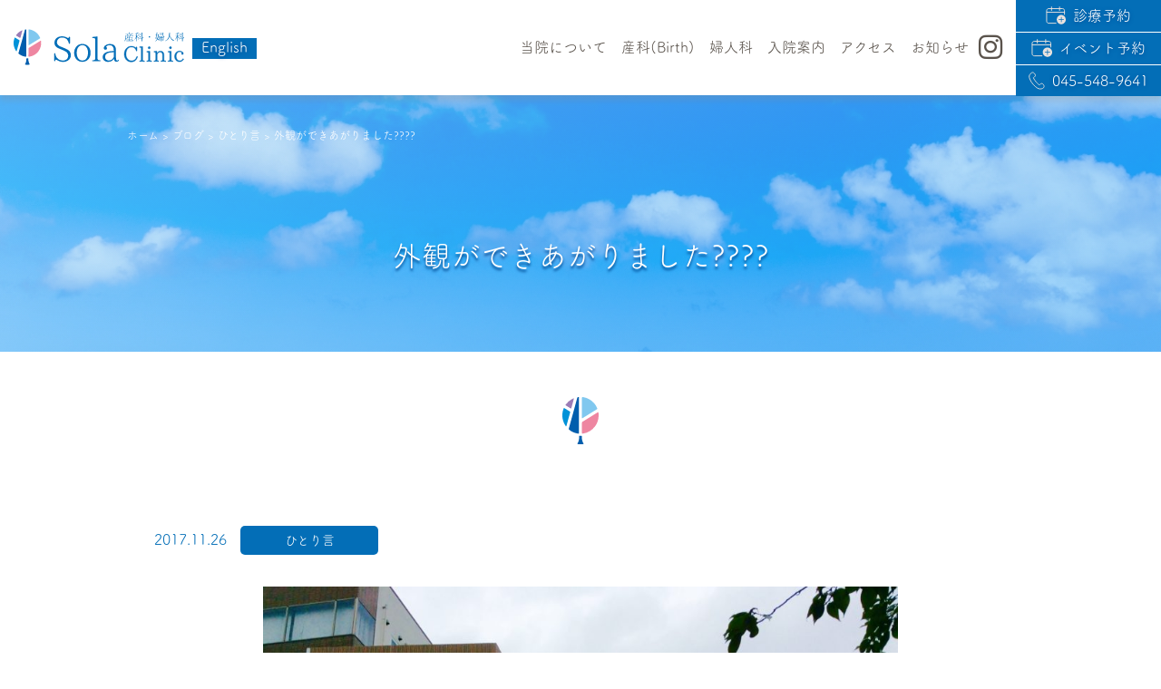

--- FILE ---
content_type: text/html; charset=UTF-8
request_url: https://sola-clinic.jp/blog/soliloquy/2840/
body_size: 13216
content:
<!DOCTYPE html><html dir="ltr" lang="ja" prefix="og: https://ogp.me/ns#">
<head>
    <!-- Google Tag Manager -->
    <script>(function(w,d,s,l,i){w[l]=w[l]||[];w[l].push({'gtm.start':
    new Date().getTime(),event:'gtm.js'});var f=d.getElementsByTagName(s)[0],
    j=d.createElement(s),dl=l!='dataLayer'?'&l='+l:'';j.async=true;j.src=
    'https://www.googletagmanager.com/gtm.js?id='+i+dl;f.parentNode.insertBefore(j,f);
    })(window,document,'script','dataLayer','GTM-WCC4V8J');</script>
    <!-- End Google Tag Manager -->
    <meta charset="UTF-8"/>
    <meta name="viewport" content="width=device-width,initial-scale=1"/>
        <title>外観ができあがりました???? | Sola Clinic｜横浜市の産婦人科</title>
	<style>img:is([sizes="auto" i], [sizes^="auto," i]) { contain-intrinsic-size: 3000px 1500px }</style>
	
		<!-- All in One SEO 4.7.7.2 - aioseo.com -->
	<meta name="description" content="横浜市都筑区北山田 グリーンライン北山田駅から徒歩2分です。 外観ができあがりました。これから内装工事が始まり" />
	<meta name="robots" content="max-image-preview:large" />
	<link rel="canonical" href="https://sola-clinic.jp/blog/soliloquy/2840/" />
	<meta name="generator" content="All in One SEO (AIOSEO) 4.7.7.2" />
		<meta property="og:locale" content="ja_JP" />
		<meta property="og:site_name" content="Sola Clinic｜横浜市の産婦人科" />
		<meta property="og:type" content="article" />
		<meta property="og:title" content="外観ができあがりました???? | Sola Clinic｜横浜市の産婦人科" />
		<meta property="og:description" content="横浜市都筑区北山田 グリーンライン北山田駅から徒歩2分です。 外観ができあがりました。これから内装工事が始まり" />
		<meta property="og:url" content="https://sola-clinic.jp/blog/soliloquy/2840/" />
		<meta property="og:image" content="https://sola-clinic.jp/wp-content/uploads/2017/11/sola_3.jpg" />
		<meta property="og:image:secure_url" content="https://sola-clinic.jp/wp-content/uploads/2017/11/sola_3.jpg" />
		<meta property="og:image:width" content="890" />
		<meta property="og:image:height" content="500" />
		<meta property="article:published_time" content="2017-11-26T03:29:29+00:00" />
		<meta property="article:modified_time" content="2023-05-11T08:58:01+00:00" />
		<meta name="twitter:card" content="summary_large_image" />
		<meta name="twitter:title" content="外観ができあがりました???? | Sola Clinic｜横浜市の産婦人科" />
		<meta name="twitter:description" content="横浜市都筑区北山田 グリーンライン北山田駅から徒歩2分です。 外観ができあがりました。これから内装工事が始まり" />
		<meta name="twitter:image" content="https://sola-clinic.jp/wp-content/uploads/2017/11/sola_3.jpg" />
		<!-- All in One SEO -->

<link rel='dns-prefetch' href='//webfonts.xserver.jp' />
<link rel='dns-prefetch' href='//www.google.com' />
<link rel='dns-prefetch' href='//code.jquery.com' />
<link rel='dns-prefetch' href='//cdn.jsdelivr.net' />
<link rel='dns-prefetch' href='//stackpath.bootstrapcdn.com' />
<link rel='dns-prefetch' href='//unpkg.com' />
<script type="text/javascript">
/* <![CDATA[ */
window._wpemojiSettings = {"baseUrl":"https:\/\/s.w.org\/images\/core\/emoji\/15.0.3\/72x72\/","ext":".png","svgUrl":"https:\/\/s.w.org\/images\/core\/emoji\/15.0.3\/svg\/","svgExt":".svg","source":{"concatemoji":"https:\/\/sola-clinic.jp\/wp-includes\/js\/wp-emoji-release.min.js?ver=6.7.4"}};
/*! This file is auto-generated */
!function(i,n){var o,s,e;function c(e){try{var t={supportTests:e,timestamp:(new Date).valueOf()};sessionStorage.setItem(o,JSON.stringify(t))}catch(e){}}function p(e,t,n){e.clearRect(0,0,e.canvas.width,e.canvas.height),e.fillText(t,0,0);var t=new Uint32Array(e.getImageData(0,0,e.canvas.width,e.canvas.height).data),r=(e.clearRect(0,0,e.canvas.width,e.canvas.height),e.fillText(n,0,0),new Uint32Array(e.getImageData(0,0,e.canvas.width,e.canvas.height).data));return t.every(function(e,t){return e===r[t]})}function u(e,t,n){switch(t){case"flag":return n(e,"\ud83c\udff3\ufe0f\u200d\u26a7\ufe0f","\ud83c\udff3\ufe0f\u200b\u26a7\ufe0f")?!1:!n(e,"\ud83c\uddfa\ud83c\uddf3","\ud83c\uddfa\u200b\ud83c\uddf3")&&!n(e,"\ud83c\udff4\udb40\udc67\udb40\udc62\udb40\udc65\udb40\udc6e\udb40\udc67\udb40\udc7f","\ud83c\udff4\u200b\udb40\udc67\u200b\udb40\udc62\u200b\udb40\udc65\u200b\udb40\udc6e\u200b\udb40\udc67\u200b\udb40\udc7f");case"emoji":return!n(e,"\ud83d\udc26\u200d\u2b1b","\ud83d\udc26\u200b\u2b1b")}return!1}function f(e,t,n){var r="undefined"!=typeof WorkerGlobalScope&&self instanceof WorkerGlobalScope?new OffscreenCanvas(300,150):i.createElement("canvas"),a=r.getContext("2d",{willReadFrequently:!0}),o=(a.textBaseline="top",a.font="600 32px Arial",{});return e.forEach(function(e){o[e]=t(a,e,n)}),o}function t(e){var t=i.createElement("script");t.src=e,t.defer=!0,i.head.appendChild(t)}"undefined"!=typeof Promise&&(o="wpEmojiSettingsSupports",s=["flag","emoji"],n.supports={everything:!0,everythingExceptFlag:!0},e=new Promise(function(e){i.addEventListener("DOMContentLoaded",e,{once:!0})}),new Promise(function(t){var n=function(){try{var e=JSON.parse(sessionStorage.getItem(o));if("object"==typeof e&&"number"==typeof e.timestamp&&(new Date).valueOf()<e.timestamp+604800&&"object"==typeof e.supportTests)return e.supportTests}catch(e){}return null}();if(!n){if("undefined"!=typeof Worker&&"undefined"!=typeof OffscreenCanvas&&"undefined"!=typeof URL&&URL.createObjectURL&&"undefined"!=typeof Blob)try{var e="postMessage("+f.toString()+"("+[JSON.stringify(s),u.toString(),p.toString()].join(",")+"));",r=new Blob([e],{type:"text/javascript"}),a=new Worker(URL.createObjectURL(r),{name:"wpTestEmojiSupports"});return void(a.onmessage=function(e){c(n=e.data),a.terminate(),t(n)})}catch(e){}c(n=f(s,u,p))}t(n)}).then(function(e){for(var t in e)n.supports[t]=e[t],n.supports.everything=n.supports.everything&&n.supports[t],"flag"!==t&&(n.supports.everythingExceptFlag=n.supports.everythingExceptFlag&&n.supports[t]);n.supports.everythingExceptFlag=n.supports.everythingExceptFlag&&!n.supports.flag,n.DOMReady=!1,n.readyCallback=function(){n.DOMReady=!0}}).then(function(){return e}).then(function(){var e;n.supports.everything||(n.readyCallback(),(e=n.source||{}).concatemoji?t(e.concatemoji):e.wpemoji&&e.twemoji&&(t(e.twemoji),t(e.wpemoji)))}))}((window,document),window._wpemojiSettings);
/* ]]> */
</script>
<link rel='stylesheet' id='sbi_styles-css' href='https://sola-clinic.jp/wp-content/plugins/instagram-feed/css/sbi-styles.min.css?ver=6.6.1' type='text/css' media='all' />
<style id='wp-emoji-styles-inline-css' type='text/css'>

	img.wp-smiley, img.emoji {
		display: inline !important;
		border: none !important;
		box-shadow: none !important;
		height: 1em !important;
		width: 1em !important;
		margin: 0 0.07em !important;
		vertical-align: -0.1em !important;
		background: none !important;
		padding: 0 !important;
	}
</style>
<link rel='stylesheet' id='wp-block-library-css' href='https://sola-clinic.jp/wp-includes/css/dist/block-library/style.min.css?ver=6.7.4' type='text/css' media='all' />
<style id='classic-theme-styles-inline-css' type='text/css'>
/*! This file is auto-generated */
.wp-block-button__link{color:#fff;background-color:#32373c;border-radius:9999px;box-shadow:none;text-decoration:none;padding:calc(.667em + 2px) calc(1.333em + 2px);font-size:1.125em}.wp-block-file__button{background:#32373c;color:#fff;text-decoration:none}
</style>
<style id='global-styles-inline-css' type='text/css'>
:root{--wp--preset--aspect-ratio--square: 1;--wp--preset--aspect-ratio--4-3: 4/3;--wp--preset--aspect-ratio--3-4: 3/4;--wp--preset--aspect-ratio--3-2: 3/2;--wp--preset--aspect-ratio--2-3: 2/3;--wp--preset--aspect-ratio--16-9: 16/9;--wp--preset--aspect-ratio--9-16: 9/16;--wp--preset--color--black: #000000;--wp--preset--color--cyan-bluish-gray: #abb8c3;--wp--preset--color--white: #ffffff;--wp--preset--color--pale-pink: #f78da7;--wp--preset--color--vivid-red: #cf2e2e;--wp--preset--color--luminous-vivid-orange: #ff6900;--wp--preset--color--luminous-vivid-amber: #fcb900;--wp--preset--color--light-green-cyan: #7bdcb5;--wp--preset--color--vivid-green-cyan: #00d084;--wp--preset--color--pale-cyan-blue: #8ed1fc;--wp--preset--color--vivid-cyan-blue: #0693e3;--wp--preset--color--vivid-purple: #9b51e0;--wp--preset--gradient--vivid-cyan-blue-to-vivid-purple: linear-gradient(135deg,rgba(6,147,227,1) 0%,rgb(155,81,224) 100%);--wp--preset--gradient--light-green-cyan-to-vivid-green-cyan: linear-gradient(135deg,rgb(122,220,180) 0%,rgb(0,208,130) 100%);--wp--preset--gradient--luminous-vivid-amber-to-luminous-vivid-orange: linear-gradient(135deg,rgba(252,185,0,1) 0%,rgba(255,105,0,1) 100%);--wp--preset--gradient--luminous-vivid-orange-to-vivid-red: linear-gradient(135deg,rgba(255,105,0,1) 0%,rgb(207,46,46) 100%);--wp--preset--gradient--very-light-gray-to-cyan-bluish-gray: linear-gradient(135deg,rgb(238,238,238) 0%,rgb(169,184,195) 100%);--wp--preset--gradient--cool-to-warm-spectrum: linear-gradient(135deg,rgb(74,234,220) 0%,rgb(151,120,209) 20%,rgb(207,42,186) 40%,rgb(238,44,130) 60%,rgb(251,105,98) 80%,rgb(254,248,76) 100%);--wp--preset--gradient--blush-light-purple: linear-gradient(135deg,rgb(255,206,236) 0%,rgb(152,150,240) 100%);--wp--preset--gradient--blush-bordeaux: linear-gradient(135deg,rgb(254,205,165) 0%,rgb(254,45,45) 50%,rgb(107,0,62) 100%);--wp--preset--gradient--luminous-dusk: linear-gradient(135deg,rgb(255,203,112) 0%,rgb(199,81,192) 50%,rgb(65,88,208) 100%);--wp--preset--gradient--pale-ocean: linear-gradient(135deg,rgb(255,245,203) 0%,rgb(182,227,212) 50%,rgb(51,167,181) 100%);--wp--preset--gradient--electric-grass: linear-gradient(135deg,rgb(202,248,128) 0%,rgb(113,206,126) 100%);--wp--preset--gradient--midnight: linear-gradient(135deg,rgb(2,3,129) 0%,rgb(40,116,252) 100%);--wp--preset--font-size--small: 13px;--wp--preset--font-size--medium: 20px;--wp--preset--font-size--large: 36px;--wp--preset--font-size--x-large: 42px;--wp--preset--spacing--20: 0.44rem;--wp--preset--spacing--30: 0.67rem;--wp--preset--spacing--40: 1rem;--wp--preset--spacing--50: 1.5rem;--wp--preset--spacing--60: 2.25rem;--wp--preset--spacing--70: 3.38rem;--wp--preset--spacing--80: 5.06rem;--wp--preset--shadow--natural: 6px 6px 9px rgba(0, 0, 0, 0.2);--wp--preset--shadow--deep: 12px 12px 50px rgba(0, 0, 0, 0.4);--wp--preset--shadow--sharp: 6px 6px 0px rgba(0, 0, 0, 0.2);--wp--preset--shadow--outlined: 6px 6px 0px -3px rgba(255, 255, 255, 1), 6px 6px rgba(0, 0, 0, 1);--wp--preset--shadow--crisp: 6px 6px 0px rgba(0, 0, 0, 1);}:where(.is-layout-flex){gap: 0.5em;}:where(.is-layout-grid){gap: 0.5em;}body .is-layout-flex{display: flex;}.is-layout-flex{flex-wrap: wrap;align-items: center;}.is-layout-flex > :is(*, div){margin: 0;}body .is-layout-grid{display: grid;}.is-layout-grid > :is(*, div){margin: 0;}:where(.wp-block-columns.is-layout-flex){gap: 2em;}:where(.wp-block-columns.is-layout-grid){gap: 2em;}:where(.wp-block-post-template.is-layout-flex){gap: 1.25em;}:where(.wp-block-post-template.is-layout-grid){gap: 1.25em;}.has-black-color{color: var(--wp--preset--color--black) !important;}.has-cyan-bluish-gray-color{color: var(--wp--preset--color--cyan-bluish-gray) !important;}.has-white-color{color: var(--wp--preset--color--white) !important;}.has-pale-pink-color{color: var(--wp--preset--color--pale-pink) !important;}.has-vivid-red-color{color: var(--wp--preset--color--vivid-red) !important;}.has-luminous-vivid-orange-color{color: var(--wp--preset--color--luminous-vivid-orange) !important;}.has-luminous-vivid-amber-color{color: var(--wp--preset--color--luminous-vivid-amber) !important;}.has-light-green-cyan-color{color: var(--wp--preset--color--light-green-cyan) !important;}.has-vivid-green-cyan-color{color: var(--wp--preset--color--vivid-green-cyan) !important;}.has-pale-cyan-blue-color{color: var(--wp--preset--color--pale-cyan-blue) !important;}.has-vivid-cyan-blue-color{color: var(--wp--preset--color--vivid-cyan-blue) !important;}.has-vivid-purple-color{color: var(--wp--preset--color--vivid-purple) !important;}.has-black-background-color{background-color: var(--wp--preset--color--black) !important;}.has-cyan-bluish-gray-background-color{background-color: var(--wp--preset--color--cyan-bluish-gray) !important;}.has-white-background-color{background-color: var(--wp--preset--color--white) !important;}.has-pale-pink-background-color{background-color: var(--wp--preset--color--pale-pink) !important;}.has-vivid-red-background-color{background-color: var(--wp--preset--color--vivid-red) !important;}.has-luminous-vivid-orange-background-color{background-color: var(--wp--preset--color--luminous-vivid-orange) !important;}.has-luminous-vivid-amber-background-color{background-color: var(--wp--preset--color--luminous-vivid-amber) !important;}.has-light-green-cyan-background-color{background-color: var(--wp--preset--color--light-green-cyan) !important;}.has-vivid-green-cyan-background-color{background-color: var(--wp--preset--color--vivid-green-cyan) !important;}.has-pale-cyan-blue-background-color{background-color: var(--wp--preset--color--pale-cyan-blue) !important;}.has-vivid-cyan-blue-background-color{background-color: var(--wp--preset--color--vivid-cyan-blue) !important;}.has-vivid-purple-background-color{background-color: var(--wp--preset--color--vivid-purple) !important;}.has-black-border-color{border-color: var(--wp--preset--color--black) !important;}.has-cyan-bluish-gray-border-color{border-color: var(--wp--preset--color--cyan-bluish-gray) !important;}.has-white-border-color{border-color: var(--wp--preset--color--white) !important;}.has-pale-pink-border-color{border-color: var(--wp--preset--color--pale-pink) !important;}.has-vivid-red-border-color{border-color: var(--wp--preset--color--vivid-red) !important;}.has-luminous-vivid-orange-border-color{border-color: var(--wp--preset--color--luminous-vivid-orange) !important;}.has-luminous-vivid-amber-border-color{border-color: var(--wp--preset--color--luminous-vivid-amber) !important;}.has-light-green-cyan-border-color{border-color: var(--wp--preset--color--light-green-cyan) !important;}.has-vivid-green-cyan-border-color{border-color: var(--wp--preset--color--vivid-green-cyan) !important;}.has-pale-cyan-blue-border-color{border-color: var(--wp--preset--color--pale-cyan-blue) !important;}.has-vivid-cyan-blue-border-color{border-color: var(--wp--preset--color--vivid-cyan-blue) !important;}.has-vivid-purple-border-color{border-color: var(--wp--preset--color--vivid-purple) !important;}.has-vivid-cyan-blue-to-vivid-purple-gradient-background{background: var(--wp--preset--gradient--vivid-cyan-blue-to-vivid-purple) !important;}.has-light-green-cyan-to-vivid-green-cyan-gradient-background{background: var(--wp--preset--gradient--light-green-cyan-to-vivid-green-cyan) !important;}.has-luminous-vivid-amber-to-luminous-vivid-orange-gradient-background{background: var(--wp--preset--gradient--luminous-vivid-amber-to-luminous-vivid-orange) !important;}.has-luminous-vivid-orange-to-vivid-red-gradient-background{background: var(--wp--preset--gradient--luminous-vivid-orange-to-vivid-red) !important;}.has-very-light-gray-to-cyan-bluish-gray-gradient-background{background: var(--wp--preset--gradient--very-light-gray-to-cyan-bluish-gray) !important;}.has-cool-to-warm-spectrum-gradient-background{background: var(--wp--preset--gradient--cool-to-warm-spectrum) !important;}.has-blush-light-purple-gradient-background{background: var(--wp--preset--gradient--blush-light-purple) !important;}.has-blush-bordeaux-gradient-background{background: var(--wp--preset--gradient--blush-bordeaux) !important;}.has-luminous-dusk-gradient-background{background: var(--wp--preset--gradient--luminous-dusk) !important;}.has-pale-ocean-gradient-background{background: var(--wp--preset--gradient--pale-ocean) !important;}.has-electric-grass-gradient-background{background: var(--wp--preset--gradient--electric-grass) !important;}.has-midnight-gradient-background{background: var(--wp--preset--gradient--midnight) !important;}.has-small-font-size{font-size: var(--wp--preset--font-size--small) !important;}.has-medium-font-size{font-size: var(--wp--preset--font-size--medium) !important;}.has-large-font-size{font-size: var(--wp--preset--font-size--large) !important;}.has-x-large-font-size{font-size: var(--wp--preset--font-size--x-large) !important;}
:where(.wp-block-post-template.is-layout-flex){gap: 1.25em;}:where(.wp-block-post-template.is-layout-grid){gap: 1.25em;}
:where(.wp-block-columns.is-layout-flex){gap: 2em;}:where(.wp-block-columns.is-layout-grid){gap: 2em;}
:root :where(.wp-block-pullquote){font-size: 1.5em;line-height: 1.6;}
</style>
<link rel='stylesheet' id='theme-style-css' href='https://sola-clinic.jp/wp-content/themes/sola_clinic/style.css?ver=4.4.1' type='text/css' media='all' />
<link rel='stylesheet' id='swiper-css' href='https://unpkg.com/swiper@5.4.1/css/swiper.min.css?ver=5.4.5' type='text/css' media='all' />
<link rel='stylesheet' id='scrollhint-style-css' href='https://unpkg.com/scroll-hint@latest/css/scroll-hint.css?ver=6.7.4' type='text/css' media='all' />
<link rel='stylesheet' id='font-awesome-css' href='https://sola-clinic.jp/wp-content/themes/sola_clinic/fontawesome/css/all.min.css?ver=6.7.4' type='text/css' media='all' />
<script type="text/javascript" src="https://code.jquery.com/jquery-3.5.1.min.js?ver=3.5.1" id="jquery-js"></script>
<script type="text/javascript" src="//webfonts.xserver.jp/js/xserverv3.js?fadein=0&amp;ver=2.0.8" id="typesquare_std-js"></script>
<script type="text/javascript" src="https://www.google.com/recaptcha/api.js?ver=6.7.4" id="recaptcha-js"></script>
<link rel="https://api.w.org/" href="https://sola-clinic.jp/wp-json/" /><link rel="alternate" title="JSON" type="application/json" href="https://sola-clinic.jp/wp-json/wp/v2/blog/2840" /><link rel="EditURI" type="application/rsd+xml" title="RSD" href="https://sola-clinic.jp/xmlrpc.php?rsd" />
<meta name="generator" content="WordPress 6.7.4" />
<link rel='shortlink' href='https://sola-clinic.jp/?p=2840' />
<link rel="alternate" title="oEmbed (JSON)" type="application/json+oembed" href="https://sola-clinic.jp/wp-json/oembed/1.0/embed?url=https%3A%2F%2Fsola-clinic.jp%2Fblog%2Fsoliloquy%2F2840%2F" />
<link rel="alternate" title="oEmbed (XML)" type="text/xml+oembed" href="https://sola-clinic.jp/wp-json/oembed/1.0/embed?url=https%3A%2F%2Fsola-clinic.jp%2Fblog%2Fsoliloquy%2F2840%2F&#038;format=xml" />
<link rel="apple-touch-icon" sizes="180x180" href="/wp-content/uploads/fbrfg/apple-touch-icon.png">
<link rel="icon" type="image/png" sizes="32x32" href="/wp-content/uploads/fbrfg/favicon-32x32.png">
<link rel="icon" type="image/png" sizes="16x16" href="/wp-content/uploads/fbrfg/favicon-16x16.png">
<link rel="manifest" href="/wp-content/uploads/fbrfg/site.webmanifest">
<link rel="mask-icon" href="/wp-content/uploads/fbrfg/safari-pinned-tab.svg" color="#9a7cb5">
<link rel="shortcut icon" href="/wp-content/uploads/fbrfg/favicon.ico">
<meta name="msapplication-TileColor" content="#ffffff">
<meta name="msapplication-config" content="/wp-content/uploads/fbrfg/browserconfig.xml">
<meta name="theme-color" content="#ffffff">    <script type="application/ld+json">[{"@context":"http:\/\/schema.org","@type":"WebSite","name":"Sola Clinic\uff5c\u6a2a\u6d5c\u5e02\u306e\u7523\u5a66\u4eba\u79d1","url":"https:\/\/sola-clinic.jp","headline":"Sola Clinic\uff5c\u6a2a\u6d5c\u5e02\u306e\u7523\u5a66\u4eba\u79d1","description":"\u6a2a\u6d5c\u5e02\u90fd\u7b51\u533a\u306b\u3042\u308b\u5973\u6027\u533b\u5e2b\u306b\u3088\u308b\u7523\u5a66\u4eba\u79d1\u300cSola Clinic\u300d\u3067\u3059\u3002\u30b0\u30ea\u30fc\u30f3\u30e9\u30a4\u30f3\u5317\u5c71\u7530\u99c5\u5f92\u6b692\u5206\u3002\u304a\u7523\uff08\u51fa\u7523\uff09\u3092\u4e2d\u5fc3\u306b\u5a66\u4eba\u79d1\u75be\u60a3\u3092\u306f\u3058\u3081\u3001\u4e2d\u7d76\u624b\u8853\u3001\u6d41\u7523\u624b\u8853\u3001\u4e0d\u598a\u306e\u3054\u76f8\u8ac7\u3084\u3001\u4f53\u8abf\u306e\u3054\u76f8\u8ac7\u3001\u6f22\u65b9\u51e6\u65b9\u306a\u3069\u3092\u884c\u3063\u3066\u304a\u308a\u307e\u3059\u3002"}]</script>    <script>
        (function(d) {
            var config = {
                kitId: 'pae3uvv',
                scriptTimeout: 3000,
                async: true
            },
            h=d.documentElement,t=setTimeout(function(){h.className=h.className.replace(/\bwf-loading\b/g,"")+" wf-inactive";},config.scriptTimeout),tk=d.createElement("script"),f=false,s=d.getElementsByTagName("script")[0],a;h.className+=" wf-loading";tk.src='https://use.typekit.net/'+config.kitId+'.js';tk.async=true;tk.onload=tk.onreadystatechange=function(){a=this.readyState;if(f||a&&a!="complete"&&a!="loaded")return;f=true;clearTimeout(t);try{Typekit.load(config)}catch(e){}};s.parentNode.insertBefore(tk,s)
        })(document);
    </script>
</head>
<body class="blog-template-default single single-blog postid-2840"><!-- Google Tag Manager (noscript) -->
<noscript><iframe src="https://www.googletagmanager.com/ns.html?id=GTM-WCC4V8J"
height="0" width="0" style="display:none;visibility:hidden"></iframe></noscript>
<!-- End Google Tag Manager (noscript) -->
<header class="ena-header bg-on" id="ena-header">
    <nav class="header-wrap">
                <a href="/">
            <img class="header-logo-w" src="https://sola-clinic.jp/wp-content/themes/sola_clinic/images/logo_w.svg" alt="Sola Clinic｜横浜市の産婦人科"/>
            <img class="header-logo" src="https://sola-clinic.jp/wp-content/themes/sola_clinic/images/logo.svg" alt="Sola Clinic｜横浜市の産婦人科"/>
        </a>
        <a href="/english/" class="english-link white">English</a>
        <div class="menu-global-navigation-container">
            <ul class="menu" id="menu-global-navigation">
                <style>
                    @media print and (min-width: 1000px), screen and (min-width: 1000px) {body header#ena-header .header-sp-only, body header#ena-header .toggle {display: none !important;}}
                    @media print and (max-width: 999px), screen and (max-width: 999px) {header#ena-header .header-wrap.show .menu-global-navigation-container .menu li.menu-item-group-logo .group-link {padding-right: 45px;box-sizing: border-box;margin: auto;transform: translateY(4px);}}
                </style>
                <li class="menu-item menu-item-group-logo header-sp-only arrow-none"><a href="https://mirai-ena.com/" target="_blank" rel="noopener"><img class="group-link" src="https://sola-clinic.jp/wp-content/themes/sola_clinic/images/top_group_meg.svg" alt="医療法人みらいグループ"></a></li>
                <li class="menu-item menu-item-has-children">
                    <div class="menu-parent">当院について</div>
                    <ul class="sub-menu">
                        <li class="menu-item"><a href="/about/">ご挨拶</a></li>
                        <li class="menu-item"><a href="/about/doctor/">スタッフ紹介</a></li>
                        <li class="menu-item"><a href="/about/facilities/">施設のご紹介</a></li>
                        <li class="menu-item pc-only"><a href="/about/price/">料金表</a></li>
                    </ul>
                </li>
                <li class="menu-item menu-item-has-children">
                    <div class="menu-parent">産科(Birth)</div>
                    <ul class="sub-menu">
                        <li class="menu-item"><a href="/sanka/">産科(Birth)のご案内</a></li>
                        <li class="menu-item"><a href="/sanka/kenshin/">妊婦健診</a></li>
                        <li class="menu-item"><a href="/sanka/bunben/">出産(Joyful birth)</a></li>
                        <li class="menu-item menu-item-has-children sub-parent">
                            <div class="sub-menu-parent">産前・産後教室</div>
                            <ul class="sub-menu sub-menu-child">
                                <li class="menu-item"><a href="/sanka/school/">みなさま向け</a></li>
                                <li class="menu-item"><a href="/sanka/school/pregnant/">妊婦さんクラス</a></li>
                                <li class="menu-item"><a href="/sanka/school/postpartum/">産後クラス</a></li>
                            </ul>
                        </li>
                        <li class="menu-item pc-only"><a href="/sanka/care/">産後ケア</a></li>
                    </ul>
                </li>
                <li class="menu-item sp-only"><a href="/sanka/care/">産後ケア</a></li>
                <li class="menu-item menu-item-has-children">
                    <div class="menu-parent">婦人科</div>
                    <ul class="sub-menu">
                        <li class="menu-item"><a href="/fujinka/">婦人科のご案内</a></li>
                        <li class="menu-item menu-item-has-children sub-parent">
                            <div class="sub-menu-parent">避妊相談</div>
                            <ul class="sub-menu sub-menu-child">
                                <li class="menu-item"><a href="/fujinka/pills/">低用量ピル</a></li>
                                <li class="menu-item"><a href="/fujinka/emergency/">緊急避妊薬</a></li>
                                <li class="menu-item"><a href="/fujinka/ius/">子宮内避妊器具</a></li>
                            </ul>
                        </li>
                        <li class="menu-item menu-item-has-children sub-parent">
                            <div class="sub-menu-parent">子宮・卵巣の良性疾患</div>
                            <ul class="sub-menu sub-menu-child">
                                <li class="menu-item"><a href="/fujinka/endometriosis/">子宮内膜症</a></li>
                                <li class="menu-item"><a href="/fujinka/uterinefibroids/">子宮筋腫</a></li>
                                <li class="menu-item"><a href="/fujinka/ovariancyst/">卵巣のう腫</a></li>
                            </ul>
                        </li>
                        <li class="menu-item menu-item-has-children sub-parent">
                            <div class="sub-menu-parent">婦人科検診</div>
                            <ul class="sub-menu sub-menu-child">
                                <li class="menu-item"><a href="/fujinka/cancer/">婦人科がん検診</a></li>
                                <li class="menu-item"><a href="/fujinka/selfcheckup/">ブライダルチェック</a></li>
                            </ul>
                        </li>
                        <li class="menu-item menu-item-has-children sub-parent">
                            <div class="sub-menu-parent">オリモノの悩み・性感染症</div>
                            <ul class="sub-menu sub-menu-child">
                                <li class="menu-item"><a href="/fujinka/disc/">オリモノの異常</a></li>
                                <li class="menu-item"><a href="/fujinka/std/">性感染症の検査・治療</a></li>
                            </ul>
                        </li>
                        <li class="menu-item menu-item-has-children sub-parent">
                            <div class="sub-menu-parent">生理のお悩み</div>
                            <ul class="sub-menu sub-menu-child">
                                <li class="menu-item"><a href="/fujinka/menses/">月経異常</a></li>
                                <li class="menu-item"><a href="/fujinka/pms/">PMS・PMDD</a></li>
                                <li class="menu-item"><a href="/fujinka/control/">生理の移動</a></li>
                            </ul>
                        </li>
                        <li class="menu-item menu-item-has-children sub-parent">
                            <div class="sub-menu-parent">美容注射、健康商品</div>
                            <ul class="sub-menu sub-menu-child">
                                <li class="menu-item"><a href="/fujinka/placenta/">プラセンタ注射</a></li>
                                <li class="menu-item"><a href="/fujinka/health/">美容注射、健康商品</a></li>
                            </ul>
                        </li>
                        <li class="menu-item"><a href="/fujinka/infertility/">不妊症・不育症</a></li>
                        <li class="menu-item"><a href="/fujinka/meno/">更年期のお悩み</a></li>
                        <li class="menu-item"><a href="/fujinka/vaccination/">予防ワクチン接種</a></li>
                        <li class="menu-item"><a href="/fujinka/gid/">GID（性同一性障害）外来</a></li>
                        <li class="menu-item menu-item-has-children sub-parent">
							<div class="sub-menu-parent"><a href="/fujinka/abortion/">望まない妊娠の相談</a></div>
                            <ul class="sub-menu sub-menu-child">
                                <li class="menu-item"><a href="/fujinka/emergency/">緊急避妊(アフターピル)</a></li>
								<li class="menu-item"><a href="/fujinka/abortion-pill/">経口中絶薬</a></li>
                            </ul>
						</li>
                        <li class="menu-item menu-item-has-children sub-parent">
                            <div class="sub-menu-parent">泌尿器疾患</div>
                            <ul class="sub-menu sub-menu-child">
                                <li class="menu-item"><a href="/fujinka/cystitis/">膀胱炎</a></li>
                                <li class="menu-item"><a href="/fujinka/pop/">骨盤臓器脱</a></li>
                            </ul>
                        </li>
                    </ul>
                </li>
                <li class="menu-item"><a href="/hospital/">入院案内</a></li>
                <li class="menu-item"><a href="/about/access/">アクセス</a></li>
                <li class="menu-item sp-only"><a href="/about/price/">料金表</a></li>
                <li class="menu-item menu-item-has-children">
                    <div class="menu-parent">お知らせ</div>
                    <ul class="sub-menu">
                        <li class="menu-item"><a href="/news/">お知らせ</a></li>
                        <li class="menu-item"><a href="/column/">コラム</a></li>
                        <li class="menu-item"><a href="/blog/">スタッフブログ</a></li>
                    </ul>
                </li>
            </ul>
            <ul class="menu header-sp-only">
                <li class="menu-item menu-item-has-children">
                        <div class="menu-parent last">グループサイト</div>
                        <ul class="sub-menu">
                            <li class="menu-item"><a href="https://mirai-ena.com/" target="_blank" rel="noopener">医療法人みらいグループ</a></li>                      
                            <li class="menu-item"><a href="https://sapporo-mirai.jp/" target="_blank" rel="noopener">札幌みらいクリニック</a></li>                      
                            <li class="menu-item"><a href="https://www.ena-clinic.com/" target="_blank" rel="noopener">エナレディースクリニック</a></li>
                            <li class="menu-item"><a href="https://ena-nihonbashi.com/" target="_blank" rel="noopener">エナ女性クリニック日本橋</a></li>
                            <li class="menu-item"><a href="https://www.ena-odori.com/" target="_blank" rel="noopener">エナ大通クリニック</a></li>
                            <li class="menu-item"><a href="https://neoclinic-w.com/" target="_blank" rel="noopener">ネオクリニック</a></li>
                            <li class="menu-item"><a href="https://kinomaternityclinic.jp/" target="_blank" rel="noopener">木野産婦人科</a></li>
                            <li class="menu-item"><a href="https://kokoro-musubi.net/" target="_blank" rel="noopener">助産院こころむすび</a></li>
                        </ul>
                </li>
            </ul>
            <div class="header-contact">
                <div class="header-contact-reserve"><a href="/reserve/">
                    <img src="https://sola-clinic.jp/wp-content/themes/sola_clinic/images/reserve.svg" alt="診療予約"/>診療予約</a>
                </div>
                <div class="header-contact-reserve"><a href="https://www.itsuaki.com/yoyaku/webreserve/menusel?str_id=9520106442&stf_id=0" target="_blank" rel="noopener">
                    <img src="https://sola-clinic.jp/wp-content/themes/sola_clinic/images/reserve.svg" alt="イベント予約"/>イベント予約</a>
                </div>
                <div class="header-contact-tel">
                    <a href="tel:045-548-9641"><img src="https://sola-clinic.jp/wp-content/themes/sola_clinic/images/tel-outline.svg" alt="045-548-9641"/>045-548-9641</a>
                </div>
            </div>
            <div class="sns-link">
                <a class="header-sns-link" href="https://www.instagram.com/solaclinic2018/" target="_blank" rel="noopener"><i class="fab fa-instagram"></i></a>
            </div>
        </div>
        <div class="toggle">
            <div class="toggle-btn"><span></span><span></span><span></span></div>
            <div id="mask"></div>
        </div>
    </nav>
</header>
    <section>
        <!-- 記事のビュー数を更新 -->
                <div class="ena-content-header">
            <div class="bg-lightbrown">
                <div class="wrap">
                    <div class="ena-content-header-breadcrumb" itemscope itemtype="http://schema.org/BreadcrumbList">
                        <!-- Breadcrumb NavXT 7.4.0 -->
<span property="itemListElement" typeof="ListItem"><a property="item" typeof="WebPage" title="Go to Sola Clinic｜横浜市の産婦人科." href="https://sola-clinic.jp" class="home" ><span property="name">ホーム</span></a><meta property="position" content="1"></span> &gt; <span property="itemListElement" typeof="ListItem"><a property="item" typeof="WebPage" title="ブログへ移動する" href="https://sola-clinic.jp/blog/" class="archive post-blog-archive" ><span property="name">ブログ</span></a><meta property="position" content="2"></span> &gt; <span property="itemListElement" typeof="ListItem"><a property="item" typeof="WebPage" title="Go to the ひとり言 ブログカテゴリー archives." href="https://sola-clinic.jp/blog/soliloquy/" class="taxonomy blog_cat" ><span property="name">ひとり言</span></a><meta property="position" content="3"></span> &gt; <span property="itemListElement" typeof="ListItem"><span property="name" class="post post-blog current-item">外観ができあがりました????</span><meta property="url" content="https://sola-clinic.jp/blog/soliloquy/2840/"><meta property="position" content="4"></span>                    </div>
                    <div class="ena-content-header-title">
                        <h1>外観ができあがりました????</h1>
                    </div>
                </div>
            </div>
        </div>
        <div class="ena-main-content">
            <div class="wrap">
                <div class="ena-catchphrase">
                    <div class="ena-wood-icon"><img src="https://sola-clinic.jp/wp-content/themes/sola_clinic/images/ena-wood.svg" alt="医療法人みらいグループ"/></div>
                </div>
            </div>
                        <div class="wrap ena-post-content-wrap ena-wp-content">
                <div class="c_block">
                                        <time datetime="2017-11-26T12:29:29+09:00" class="ena-post-date">2017.11.26</time>
                    <div class="ena-post-category ena-post-category-soliloquy">
                        <a href="https://sola-clinic.jp/blog/soliloquy">ひとり言</a>
                    </div>
                    <div class="ena-post-thumbnail">
                        <img width="890" height="500" src="https://sola-clinic.jp/wp-content/uploads/2017/11/sola_3.jpg" class="attachment-post-thumbnail size-post-thumbnail wp-post-image" alt="" decoding="async" fetchpriority="high" srcset="https://sola-clinic.jp/wp-content/uploads/2017/11/sola_3.jpg 890w, https://sola-clinic.jp/wp-content/uploads/2017/11/sola_3-300x169.jpg 300w, https://sola-clinic.jp/wp-content/uploads/2017/11/sola_3-768x431.jpg 768w" sizes="(max-width: 890px) 100vw, 890px" />                    </div>
                    <p>横浜市都筑区北山田</p>
<p>グリーンライン北山田駅から徒歩2分です。</p>
<p>外観ができあがりました。これから内装工事が始まります。</p>
<p>目の前が緑道なので、待合室やお部屋の窓からの眺めはとても気持ちいいです。</p>
<p>外来の待ち時間もゆっくり過ごしていただけると思います。</p>
<p>ご入院中はリゾートに来た気分で過ごしていただけたら、と色々考えて、楽しんでいます。</p>
<p>そして、色んなイベントもできそうです。</p>
<p>テラスでTea partyやお味噌作りもできそう、イベントルームにはキッチンもあるのでお料理教室もできるかな。</p>
<p>Joyful Birth のお話会やyoga、</p>
<p>子育つのお話会や、赤ちゃんと一緒に参加できるイベントもいいなぁ????</p>
<p>みなさん、楽しみにしてくださいね????</p>
                    <a class="btn-column back mt-80" href="/blog/">スタッフブログ一覧に戻る</a>

                </div>
            </div>
        </div>
    </section>
<footer class="ena-footer" id="ena-footer">

  <!--functions.php別記載有-->
  
  <section class="index-contact">
    <div class="bg-lightbrown">
      <div class="wrap text-center">
        <div class="bg-white85">
          <h2 class="h2 ena-title ena-title-contact">お問い合わせ</h2>
          <p class="mb-40">当院へのご予約・ご質問など、お気軽にご連絡ください</p>
          <div class="md-flex md-flex-contact">
            <div class="contact-wrap">
              <div class="contact-tel mb-20 mt-20"><a href="tel:045-548-9641"><i class="fas fa-phone-alt mr-5"></i>045-548-9641</a></div>
              <div class="contact-reception mb-40">【電話受付時間】<br>《月・火・木・金・土》<br>9：00～13：00、14：30～17：00<br>※休診日：水・日・祝</div>
            </div>
            <div class="contact-wrap btn-wrap"><a class="btn-white mb-20" href="/reserve/" target="_blank" rel="noopener">Web診療予約</a><a class="btn-white mb-20" href="https://www.itsuaki.com/yoyaku/webreserve/storesel?client=solaclinic.jp" target="_blank" rel="noopener">イベント予約</a><a class="btn-white" href="/contact/">お問い合わせフォーム</a></div>
          </div>
        </div>
      </div>
    </div>
  </section>
  <div class="index-information">
    <div class="wrap px-0 md-flex">
      <div class="information-wrap"><img class="ena-logo mb-20" src="https://sola-clinic.jp/wp-content/themes/sola_clinic/images/logo.svg" alt="Sola Clinic｜横浜市の産婦人科"/>
        <div class="address mb-15">
          <div class="mb-10">〒224-0021 神奈川県横浜市都筑区北山田2-2-1<br>フォーレスト北山田2・3F<br>※3Fが総合受付になります。</div>
          <div class="mb-30"><a href="tel:045-548-9641">電話番号：045-548-9641</a></div>
        </div>
        <div class="consultation-hour">
            <div class="mb-10 blue"><img class="icon mr-10" src="https://sola-clinic.jp/wp-content/themes/sola_clinic/images/board.svg" alt="問診表アイコン"/>診療時間［原則予約制］</div>
            <div>
                <table class="consultation-table mb-5 js-scrollable">
                    <tbody>
                        <tr>
                            <th class="tw-25">診療時間</th>
                            <th>月</th>
                            <th class="tw-135">火</th>
                            <th>水</th>
                            <th>木</th>
                            <th class="tw-135">金</th>
                            <th class="tw-15">土</th>
                            <th class="tw-15">日</th>
                            <th class="tw-15">祝</th>
                        </tr>
                        <tr>
                            <td class="tw-25">9：00～13：00</td>
                            <td>○</td>
                            <td class="tw-135">○</td>
                            <td>-</td>
                            <td>○</td>
                            <td class="tw-135">○</td>
                            <td class="tw-15">○</td>
                            <td class="tw-15">-</td>
                            <td class="tw-15 irregular">不定期</td>
                        </tr>
                        <tr>
                            <td class="tw-25">14：30～17：00</td>
                            <td>○</td>
                            <td class="tw-135">○</td>
                            <td>-</td>
                            <td>○</td>
                            <td class="tw-135">○</td>
                            <td class="tw-15">○</td>
                            <td class="tw-15 irregular">不定期</td>
                            <td class="tw-15 irregular">不定期</td>
                        </tr>
                    </tbody>
                </table>
            </div>
            <p class="mt-20 mb-30">※第一・第三日曜日は不定期に午後診察（13:00〜17:00）を行います。詳しくは<a href="/news/">お知らせ</a>をご覧くださいませ。</p>
        </div>
        <div class="visiting-hour mb-20">
          <div class="mb-5 mt-20 blue"><img class="icon mr-10" src="https://sola-clinic.jp/wp-content/themes/sola_clinic/images/child.svg" alt="電車のアイコン"/>アクセス</div>
          <div class="mb-30">◯横浜市営地下鉄グリーンライン『北山田駅』1番出口徒歩1分<br>◯たまプラーザ駅から東急バス［た91］センター北駅行き乗車14分。『北山田駅』で下車。徒歩1分<br>◯鷺沼駅から東急バス［鷺01］東山田営業所行き乗車13分半。『北山田駅』で下車。徒歩1分</div>
          <div class="mb-10">※専用の駐車場をご用意しておりませんので、最寄りの有料駐車場をご利用ください。</div>
        </div>
      </div>
      <div class="map-wrap">
        <iframe src="https://www.google.com/maps/embed?pb=!1m18!1m12!1m3!1d1147.535188599713!2d139.590927799259!3d35.56062533119134!2m3!1f0!2f0!3f0!3m2!1i1024!2i768!4f13.1!3m3!1m2!1s0x6018f6152b443533%3A0x3970614d8bfbf917!2sBirth%20%26%20Ladies&#39;%20Clinic%20Sola!5e0!3m2!1sja!2sjp!4v1682988102044!5m2!1sja!2sjp" width="600" height="450" style="width:100%; border:0;" allowfullscreen="" loading="lazy" referrerpolicy="no-referrer-when-downgrade"></iframe>
        </div>
    </div>
  </div>
  <div class="index-footermenu text-white">
    <div class="wrap footermenu">
      <ul class="list-menu">
        <li class="acc">当院について<span></span></li>
        <li class="sp-acc">
          <ul>
            <li><a href="/about/">ご挨拶</a></li>
            <li><a href="/about/doctor/">スタッフ紹介</a></li>
            <li><a href="/about/facilities/">施設のご紹介</a></li>
            <li><a href="/about/access/">アクセス</a></li>
          </ul>
        </li>
      </ul>
      <ul class="list-menu">
        <li class="acc">産科<span></span></li>
        <li class="sp-acc">
          <ul>
            <li><a href="/sanka/">産科(Birth)のご案内</a></li>
            <li><a href="/sanka/kenshin/">妊婦健診</a></li>
            <li><a href="/sanka/bunben/">出産(Joyful birth)</a></li>
            <li><a href="/sanka/school/">産前・産後教室</a></li>
            <li><a href="/sanka/care">産後ケア</a></li>
          </ul>
        </li>
      </ul>
      <ul class="list-menu">
        <li class="acc">婦人科<span></span></li>
        <li class="sp-acc">
          <ul>
            <li class="menu-item"><a href="/fujinka/">婦人科のご案内</a></li>
            <li><a href="/fujinka/cancer/">婦人科がん検診</a></li>
            <li><a href="/fujinka/menses/">月経異常</a></li>
            <li><a href="/fujinka/pms/">PMS・PMDD</a></li>
            <li><a href="/fujinka/control/">生理の移動</a></li>
            <li><a href="/fujinka/std/">性感染症</a></li>
            <li><a href="/fujinka/disc/">オリモノ異常</a></li>
            <li><a href="/fujinka/pills/">低用量ピル</a></li>
            <li><a href="/fujinka/emergency/">緊急避妊薬</a></li>
            <li><a href="/fujinka/ius/">子宮内避妊器具</a></li>
            <li><a href="/fujinka/endometriosis/">子宮内膜症</a></li>
            <li><a href="/fujinka/uterinefibroids/">子宮筋腫</a></li>
            <li><a href="/fujinka/ovariancyst/">卵巣のう腫</a></li>
            <li><a href="/fujinka/infertility/">不妊症・不育症</a></li>
            <li><a href="/fujinka/placenta/">プラセンタ注射</a></li>
            <li><a href="/fujinka/meno/">更年期のお悩み</a></li>
            <li><a href="/fujinka/abortion/">望まない妊娠の相談</a></li>
            <li><a href="/fujinka/gid/">GID（性同一性障害）</a></li>
            <li><a href="/fujinka/health/">美容注射、サプリメント、健康商品</a></li>
            <li><a href="/fujinka/vaccination/">予防接種</a></li>
            <li><a href="/fujinka/selfcheckup/">自費検診（ブライダルチェックなど）</a></li>
            <li><a href="/fujinka/cystitis/">膀胱炎</a></li>
            <li><a href="/fujinka/pop/">骨盤臓器脱</a></li>
          </ul>
        </li>
      </ul>
      <ul class="list-menu">
        <li class="list-item"><a href="/hospital/">入院のご案内</a></li>
        <li class="list-item"><a href="/news/">お知らせ</a></li>
        <li class="list-item"><a href="/column/">コラム</a></li>
        <li class="list-item"><a href="/blog/">スタッフブログ</a></li>
        <li class="list-item"><a href="/reserve/">Web予約</a></li>
        <li class="list-item"><a href="/pp/">プライバシーポリシー</a></li>
        <li class="list-item"><a href="/sitemap/">サイトマップ</a></li>
      </ul>
      <ul class="list-menu">
        <li class="acc">グループサイト<span></span></li>
        <li class="sp-acc">
          <ul>
            <li><a href="https://mirai-ena.com/" target="_blank" rel="noopener">医療法人みらいグループ</a></li>
            <li><a href="https://sapporo-mirai.jp/" target="_blank" rel="noopener">札幌みらいクリニック</a></li>
            <li><a href="https://www.ena-clinic.com/" target="_blank" rel="noopener">エナレディースクリニック</a></li>
            <li><a href="https://ena-nihonbashi.com/" target="_blank" rel="noopener">エナ女性クリニック日本橋</a></li>
            <li><a href="https://www.ena-odori.com/" target="_blank" rel="noopener">エナ大通クリニック</a></li>
            <li><a href="https://neoclinic-w.com/" target="_blank" rel="noopener">ネオクリニック</a></li>
            <li><a href="https://kinomaternityclinic.jp/" target="_blank" rel="noopener">木野産婦人科</a></li>
            <li><a href="https://kokoro-musubi.net/" target="_blank" rel="noopener">助産院こころむすび</a></li>
            <li class="sns-wrap pc-only"><a class="sns-link" href="https://www.instagram.com/solaclinic2018/" target="_blank" rel="noopener"><i class="fab fa-instagram"></i></a></li>
          </ul>
        </li>
      </ul>
      <div class="list-menu sns-wrap sp-only"><a class="sns-link" href="https://www.instagram.com/solaclinic2018/" target="_blank" rel="noopener"><i class="fab fa-instagram"></i></a></div>
    </div>
  </div>
  <div class="copyright text-white">
    <div class="wrap">
      <p class="text-center py-12-5 mb-0">&copy; 2022 Sola Clinic.</p>
    </div>
  </div>
</footer>
<div class="footer-fixed hide" id="footer-fixed-cta">
  <div class="footer-fixed-reserve"><a href="/reserve/"><span><img src="https://sola-clinic.jp/wp-content/themes/sola_clinic/images/reserve.svg" alt="診療予約"/>診療予約</span></a></div>
  <div class="footer-fixed-reserve"><a href="https://www.itsuaki.com/yoyaku/webreserve/menusel?str_id=9520106442&stf_id=0" target="_blank" rel="noopener"><span><img src="https://sola-clinic.jp/wp-content/themes/sola_clinic/images/reserve.svg" alt="イベント予約"/>イベント予約</span></a></div>
  <div class="footer-fixed-tel"><a href="tel:045-548-9641"><span><img src="https://sola-clinic.jp/wp-content/themes/sola_clinic/images/tel-outline.svg" alt="045-548-9641"/>045-548-9641</span></a></div>
</div>
<!-- Instagram Feed JS -->
<script type="text/javascript">
var sbiajaxurl = "https://sola-clinic.jp/wp-admin/admin-ajax.php";
</script>
<script type="text/javascript" src="https://cdn.jsdelivr.net/npm/popper.js@1.16.0/dist/umd/popper.min.js?ver=1.16.0" id="popper-js"></script>
<script type="text/javascript" src="https://stackpath.bootstrapcdn.com/bootstrap/4.4.1/js/bootstrap.min.js?ver=4.4.1" id="bootstrap-js"></script>
<script type="text/javascript" src="https://unpkg.com/swiper@5.4.1/js/swiper.min.js?ver=5.4.5" id="swiper-js"></script>
<script type="text/javascript" src="https://unpkg.com/scroll-hint@latest/js/scroll-hint.min.js?ver=6.7.4" id="scrollhint-js"></script>
<script type="text/javascript" src="https://sola-clinic.jp/wp-content/themes/sola_clinic/theme.js?ver=1.0.0" id="theme-js"></script>
</body>
</html>


--- FILE ---
content_type: text/css
request_url: https://sola-clinic.jp/wp-content/themes/sola_clinic/style.css?ver=4.4.1
body_size: 54010
content:
@charset "UTF-8";

/*リセットcss 6250行くらいまで*/

/* http://meyerweb.com/eric/tools/css/reset/

   v2.0 | 20110126

   License: none (public domain)

*/

html, body, div, span, applet, object, iframe, h1, h2, h3, h4, h5, h6, p, blockquote, pre, a, abbr, acronym, address, big, cite, code, del, dfn, em, img, ins, kbd, q, s, samp, small, strike, strong, sub, sup, tt, var, b, u, i, center, dl, dt, dd, ol, ul, li, fieldset, form, label, legend, table, caption, tbody, tfoot, thead, tr, th, td, article, aside, canvas, details, embed, figure, figcaption, footer, header, hgroup, menu, nav, output, ruby, section, summary, time, mark, audio, video {

  margin: 0;

  padding: 0;

  border: 0;

  font-size: 100%;

  font: inherit;

  vertical-align: baseline;

}



/* HTML5 display-role reset for older browsers */

article, aside, details, figcaption, figure, footer, header, hgroup, menu, nav, section {

  display: block;

}



body {

  line-height: 1;

}



ul {

  list-style: none;

}



blockquote, q {

  quotes: none;

}



blockquote:before, blockquote:after {

  content: "";

  content: none;

}



q:before, q:after {

  content: "";

  content: none;

}



table {

  border-collapse: collapse;

  border-spacing: 0;

}



input[type=submit], input[type=button] {

  -webkit-appearance: none;

  border-radius: 0;

}



html {

  visibility: hidden;

}

html.wf-active, html.loading-delay {

  visibility: visible;

}



.m-0 {

  margin: 0px !important;

}



.mt-0 {

  margin-top: 0px !important;

}



.mb-0 {

  margin-bottom: 0px !important;

}



.ml-0 {

  margin-left: 0px !important;

}



.mr-0 {

  margin-right: 0px !important;

}



.my-0 {

  margin-top: 0px !important;

  margin-bottom: 0px !important;

}



.mx-0 {

  margin-left: 0px !important;

  margin-right: 0px !important;

}



.p-0 {

  padding: 0px !important;

}



.pt-0 {

  padding-top: 0px !important;

}



.pb-0 {

  padding-bottom: 0px !important;

}



.pl-0 {

  padding-left: 0px !important;

}



.pr-0 {

  padding-right: 0px !important;

}



.py-0 {

  padding-top: 0px !important;

  padding-bottom: 0px !important;

}



.px-0 {

  padding-left: 0px !important;

  padding-right: 0px !important;

}



.m-5 {

  margin: 5px !important;

}



.mt-5 {

  margin-top: 5px !important;

}



.mb-5 {

  margin-bottom: 5px !important;

}



.ml-5 {

  margin-left: 5px !important;

}



.mr-5 {

  margin-right: 5px !important;

}



.my-5 {

  margin-top: 5px !important;

  margin-bottom: 5px !important;

}



.mx-5 {

  margin-left: 5px !important;

  margin-right: 5px !important;

}



.p-5 {

  padding: 5px !important;

}



.pt-5 {

  padding-top: 5px !important;

}



.pb-5 {

  padding-bottom: 5px !important;

}



.pl-5 {

  padding-left: 5px !important;

}



.pr-5 {

  padding-right: 5px !important;

}



.py-5 {

  padding-top: 5px !important;

  padding-bottom: 5px !important;

}



.px-5 {

  padding-left: 5px !important;

  padding-right: 5px !important;

}



.m-10 {

  margin: 10px !important;

}



.mt-10 {

  margin-top: 10px !important;

}



.mb-10 {

  margin-bottom: 10px !important;

}



.ml-10 {

  margin-left: 10px !important;

}



.mr-10 {

  margin-right: 10px !important;

}



.my-10 {

  margin-top: 10px !important;

  margin-bottom: 10px !important;

}



.mx-10 {

  margin-left: 10px !important;

  margin-right: 10px !important;

}



.p-10 {

  padding: 10px !important;

}



.pt-10 {

  padding-top: 10px !important;

}



.pb-10 {

  padding-bottom: 10px !important;

}



.pl-10 {

  padding-left: 10px !important;

}



.pr-10 {

  padding-right: 10px !important;

}



.py-10 {

  padding-top: 10px !important;

  padding-bottom: 10px !important;

}



.px-10 {

  padding-left: 10px !important;

  padding-right: 10px !important;

}



.m-15 {

  margin: 15px !important;

}



.mt-15 {

  margin-top: 15px !important;

}



.mb-15 {

  margin-bottom: 15px !important;

}



.ml-15 {

  margin-left: 15px !important;

}



.mr-15 {

  margin-right: 15px !important;

}



.my-15 {

  margin-top: 15px !important;

  margin-bottom: 15px !important;

}



.mx-15 {

  margin-left: 15px !important;

  margin-right: 15px !important;

}



.p-15 {

  padding: 15px !important;

}



.pt-15 {

  padding-top: 15px !important;

}



.pb-15 {

  padding-bottom: 15px !important;

}



.pl-15 {

  padding-left: 15px !important;

}



.pr-15 {

  padding-right: 15px !important;

}



.py-15 {

  padding-top: 15px !important;

  padding-bottom: 15px !important;

}



.px-15 {

  padding-left: 15px !important;

  padding-right: 15px !important;

}



.m-20 {

  margin: 20px !important;

}



.mt-20 {

  margin-top: 20px !important;

}



.mb-20 {

  margin-bottom: 20px !important;

}



.ml-20 {

  margin-left: 20px !important;

}



.mr-20 {

  margin-right: 20px !important;

}



.my-20 {

  margin-top: 20px !important;

  margin-bottom: 20px !important;

}



.mx-20 {

  margin-left: 20px !important;

  margin-right: 20px !important;

}



.p-20 {

  padding: 20px !important;

}



.pt-20 {

  padding-top: 20px !important;

}



.pb-20 {

  padding-bottom: 20px !important;

}



.pl-20 {

  padding-left: 20px !important;

}



.pr-20 {

  padding-right: 20px !important;

}



.py-20 {

  padding-top: 20px !important;

  padding-bottom: 20px !important;

}



.px-20 {

  padding-left: 20px !important;

  padding-right: 20px !important;

}



.m-25 {

  margin: 25px !important;

}



.mt-25 {

  margin-top: 25px !important;

}



.mb-25 {

  margin-bottom: 25px !important;

}



.ml-25 {

  margin-left: 25px !important;

}



.mr-25 {

  margin-right: 25px !important;

}



.my-25 {

  margin-top: 25px !important;

  margin-bottom: 25px !important;

}



.mx-25 {

  margin-left: 25px !important;

  margin-right: 25px !important;

}



.p-25 {

  padding: 25px !important;

}



.pt-25 {

  padding-top: 25px !important;

}



.pb-25 {

  padding-bottom: 25px !important;

}



.pl-25 {

  padding-left: 25px !important;

}



.pr-25 {

  padding-right: 25px !important;

}



.py-25 {

  padding-top: 25px !important;

  padding-bottom: 25px !important;

}



.px-25 {

  padding-left: 25px !important;

  padding-right: 25px !important;

}



.m-30 {

  margin: 30px !important;

}



.mt-30 {

  margin-top: 30px !important;

}



.mb-30 {

  margin-bottom: 30px !important;

}



.ml-30 {

  margin-left: 30px !important;

}



.mr-30 {

  margin-right: 30px !important;

}



.my-30 {

  margin-top: 30px !important;

  margin-bottom: 30px !important;

}



.mx-30 {

  margin-left: 30px !important;

  margin-right: 30px !important;

}



.p-30 {

  padding: 30px !important;

}



.pt-30 {

  padding-top: 30px !important;

}



.pb-30 {

  padding-bottom: 30px !important;

}



.pl-30 {

  padding-left: 30px !important;

}



.pr-30 {

  padding-right: 30px !important;

}



.py-30 {

  padding-top: 30px !important;

  padding-bottom: 30px !important;

}



.px-30 {

  padding-left: 30px !important;

  padding-right: 30px !important;

}



.m-35 {

  margin: 35px !important;

}



.mt-35 {

  margin-top: 35px !important;

}



.mb-35 {

  margin-bottom: 35px !important;

}



.ml-35 {

  margin-left: 35px !important;

}



.mr-35 {

  margin-right: 35px !important;

}



.my-35 {

  margin-top: 35px !important;

  margin-bottom: 35px !important;

}



.mx-35 {

  margin-left: 35px !important;

  margin-right: 35px !important;

}



.p-35 {

  padding: 35px !important;

}



.pt-35 {

  padding-top: 35px !important;

}



.pb-35 {

  padding-bottom: 35px !important;

}



.pl-35 {

  padding-left: 35px !important;

}



.pr-35 {

  padding-right: 35px !important;

}



.py-35 {

  padding-top: 35px !important;

  padding-bottom: 35px !important;

}



.px-35 {

  padding-left: 35px !important;

  padding-right: 35px !important;

}



.m-40 {

  margin: 40px !important;

}



.mt-40 {

  margin-top: 40px !important;

}



.mb-40 {

  margin-bottom: 40px !important;

}



.ml-40 {

  margin-left: 40px !important;

}



.mr-40 {

  margin-right: 40px !important;

}



.my-40 {

  margin-top: 40px !important;

  margin-bottom: 40px !important;

}



.mx-40 {

  margin-left: 40px !important;

  margin-right: 40px !important;

}



.p-40 {

  padding: 40px !important;

}



.pt-40 {

  padding-top: 40px !important;

}



.pb-40 {

  padding-bottom: 40px !important;

}



.pl-40 {

  padding-left: 40px !important;

}



.pr-40 {

  padding-right: 40px !important;

}



.py-40 {

  padding-top: 40px !important;

  padding-bottom: 40px !important;

}



.px-40 {

  padding-left: 40px !important;

  padding-right: 40px !important;

}



.m-45 {

  margin: 45px !important;

}



.mt-45 {

  margin-top: 45px !important;

}



.mb-45 {

  margin-bottom: 45px !important;

}



.ml-45 {

  margin-left: 45px !important;

}



.mr-45 {

  margin-right: 45px !important;

}



.my-45 {

  margin-top: 45px !important;

  margin-bottom: 45px !important;

}



.mx-45 {

  margin-left: 45px !important;

  margin-right: 45px !important;

}



.p-45 {

  padding: 45px !important;

}



.pt-45 {

  padding-top: 45px !important;

}



.pb-45 {

  padding-bottom: 45px !important;

}



.pl-45 {

  padding-left: 45px !important;

}



.pr-45 {

  padding-right: 45px !important;

}



.py-45 {

  padding-top: 45px !important;

  padding-bottom: 45px !important;

}



.px-45 {

  padding-left: 45px !important;

  padding-right: 45px !important;

}



.m-50 {

  margin: 50px !important;

}



.mt-50 {

  margin-top: 50px !important;

}



.mb-50 {

  margin-bottom: 50px !important;

}



.ml-50 {

  margin-left: 50px !important;

}



.mr-50 {

  margin-right: 50px !important;

}



.my-50 {

  margin-top: 50px !important;

  margin-bottom: 50px !important;

}



.mx-50 {

  margin-left: 50px !important;

  margin-right: 50px !important;

}



.p-50 {

  padding: 50px !important;

}



.pt-50 {

  padding-top: 50px !important;

}



.pb-50 {

  padding-bottom: 50px !important;

}



.pl-50 {

  padding-left: 50px !important;

}



.pr-50 {

  padding-right: 50px !important;

}



.py-50 {

  padding-top: 50px !important;

  padding-bottom: 50px !important;

}



.px-50 {

  padding-left: 50px !important;

  padding-right: 50px !important;

}



.m-55 {

  margin: 55px !important;

}



.mt-55 {

  margin-top: 55px !important;

}



.mb-55 {

  margin-bottom: 55px !important;

}



.ml-55 {

  margin-left: 55px !important;

}



.mr-55 {

  margin-right: 55px !important;

}



.my-55 {

  margin-top: 55px !important;

  margin-bottom: 55px !important;

}



.mx-55 {

  margin-left: 55px !important;

  margin-right: 55px !important;

}



.p-55 {

  padding: 55px !important;

}



.pt-55 {

  padding-top: 55px !important;

}



.pb-55 {

  padding-bottom: 55px !important;

}



.pl-55 {

  padding-left: 55px !important;

}



.pr-55 {

  padding-right: 55px !important;

}



.py-55 {

  padding-top: 55px !important;

  padding-bottom: 55px !important;

}



.px-55 {

  padding-left: 55px !important;

  padding-right: 55px !important;

}



.m-60 {

  margin: 60px !important;

}



.mt-60 {

  margin-top: 60px !important;

}



.mb-60 {

  margin-bottom: 60px !important;

}



.ml-60 {

  margin-left: 60px !important;

}



.mr-60 {

  margin-right: 60px !important;

}



.my-60 {

  margin-top: 60px !important;

  margin-bottom: 60px !important;

}



.mx-60 {

  margin-left: 60px !important;

  margin-right: 60px !important;

}



.p-60 {

  padding: 60px !important;

}



.pt-60 {

  padding-top: 60px !important;

}



.pb-60 {

  padding-bottom: 60px !important;

}



.pl-60 {

  padding-left: 60px !important;

}



.pr-60 {

  padding-right: 60px !important;

}



.py-60 {

  padding-top: 60px !important;

  padding-bottom: 60px !important;

}



.px-60 {

  padding-left: 60px !important;

  padding-right: 60px !important;

}



.m-65 {

  margin: 65px !important;

}



.mt-65 {

  margin-top: 65px !important;

}



.mb-65 {

  margin-bottom: 65px !important;

}



.ml-65 {

  margin-left: 65px !important;

}



.mr-65 {

  margin-right: 65px !important;

}



.my-65 {

  margin-top: 65px !important;

  margin-bottom: 65px !important;

}



.mx-65 {

  margin-left: 65px !important;

  margin-right: 65px !important;

}



.p-65 {

  padding: 65px !important;

}



.pt-65 {

  padding-top: 65px !important;

}



.pb-65 {

  padding-bottom: 65px !important;

}



.pl-65 {

  padding-left: 65px !important;

}



.pr-65 {

  padding-right: 65px !important;

}



.py-65 {

  padding-top: 65px !important;

  padding-bottom: 65px !important;

}



.px-65 {

  padding-left: 65px !important;

  padding-right: 65px !important;

}



.m-70 {

  margin: 70px !important;

}



.mt-70 {

  margin-top: 70px !important;

}



.mb-70 {

  margin-bottom: 70px !important;

}



.ml-70 {

  margin-left: 70px !important;

}



.mr-70 {

  margin-right: 70px !important;

}



.my-70 {

  margin-top: 70px !important;

  margin-bottom: 70px !important;

}



.mx-70 {

  margin-left: 70px !important;

  margin-right: 70px !important;

}



.p-70 {

  padding: 70px !important;

}



.pt-70 {

  padding-top: 70px !important;

}



.pb-70 {

  padding-bottom: 70px !important;

}



.pl-70 {

  padding-left: 70px !important;

}



.pr-70 {

  padding-right: 70px !important;

}



.py-70 {

  padding-top: 70px !important;

  padding-bottom: 70px !important;

}



.px-70 {

  padding-left: 70px !important;

  padding-right: 70px !important;

}



.m-75 {

  margin: 75px !important;

}



.mt-75 {

  margin-top: 75px !important;

}



.mb-75 {

  margin-bottom: 75px !important;

}



.ml-75 {

  margin-left: 75px !important;

}



.mr-75 {

  margin-right: 75px !important;

}



.my-75 {

  margin-top: 75px !important;

  margin-bottom: 75px !important;

}



.mx-75 {

  margin-left: 75px !important;

  margin-right: 75px !important;

}



.p-75 {

  padding: 75px !important;

}



.pt-75 {

  padding-top: 75px !important;

}



.pb-75 {

  padding-bottom: 75px !important;

}



.pl-75 {

  padding-left: 75px !important;

}



.pr-75 {

  padding-right: 75px !important;

}



.py-75 {

  padding-top: 75px !important;

  padding-bottom: 75px !important;

}



.px-75 {

  padding-left: 75px !important;

  padding-right: 75px !important;

}



.m-80 {

  margin: 80px !important;

}



.mt-80 {

  margin-top: 80px !important;

}



.mb-80 {

  margin-bottom: 80px !important;

}



.ml-80 {

  margin-left: 80px !important;

}



.mr-80 {

  margin-right: 80px !important;

}



.my-80 {

  margin-top: 80px !important;

  margin-bottom: 80px !important;

}



.mx-80 {

  margin-left: 80px !important;

  margin-right: 80px !important;

}



.p-80 {

  padding: 80px !important;

}



.pt-80 {

  padding-top: 80px !important;

}



.pb-80 {

  padding-bottom: 80px !important;

}



.pl-80 {

  padding-left: 80px !important;

}



.pr-80 {

  padding-right: 80px !important;

}



.py-80 {

  padding-top: 80px !important;

  padding-bottom: 80px !important;

}



.px-80 {

  padding-left: 80px !important;

  padding-right: 80px !important;

}



.m-85 {

  margin: 85px !important;

}



.mt-85 {

  margin-top: 85px !important;

}



.mb-85 {

  margin-bottom: 85px !important;

}



.ml-85 {

  margin-left: 85px !important;

}



.mr-85 {

  margin-right: 85px !important;

}



.my-85 {

  margin-top: 85px !important;

  margin-bottom: 85px !important;

}



.mx-85 {

  margin-left: 85px !important;

  margin-right: 85px !important;

}



.p-85 {

  padding: 85px !important;

}



.pt-85 {

  padding-top: 85px !important;

}



.pb-85 {

  padding-bottom: 85px !important;

}



.pl-85 {

  padding-left: 85px !important;

}



.pr-85 {

  padding-right: 85px !important;

}



.py-85 {

  padding-top: 85px !important;

  padding-bottom: 85px !important;

}



.px-85 {

  padding-left: 85px !important;

  padding-right: 85px !important;

}



.m-90 {

  margin: 90px !important;

}



.mt-90 {

  margin-top: 90px !important;

}



.mb-90 {

  margin-bottom: 90px !important;

}



.ml-90 {

  margin-left: 90px !important;

}



.mr-90 {

  margin-right: 90px !important;

}



.my-90 {

  margin-top: 90px !important;

  margin-bottom: 90px !important;

}



.mx-90 {

  margin-left: 90px !important;

  margin-right: 90px !important;

}



.p-90 {

  padding: 90px !important;

}



.pt-90 {

  padding-top: 90px !important;

}



.pb-90 {

  padding-bottom: 90px !important;

}



.pl-90 {

  padding-left: 90px !important;

}



.pr-90 {

  padding-right: 90px !important;

}



.py-90 {

  padding-top: 90px !important;

  padding-bottom: 90px !important;

}



.px-90 {

  padding-left: 90px !important;

  padding-right: 90px !important;

}



.m-95 {

  margin: 95px !important;

}



.mt-95 {

  margin-top: 95px !important;

}



.mb-95 {

  margin-bottom: 95px !important;

}



.ml-95 {

  margin-left: 95px !important;

}



.mr-95 {

  margin-right: 95px !important;

}



.my-95 {

  margin-top: 95px !important;

  margin-bottom: 95px !important;

}



.mx-95 {

  margin-left: 95px !important;

  margin-right: 95px !important;

}



.p-95 {

  padding: 95px !important;

}



.pt-95 {

  padding-top: 95px !important;

}



.pb-95 {

  padding-bottom: 95px !important;

}



.pl-95 {

  padding-left: 95px !important;

}



.pr-95 {

  padding-right: 95px !important;

}



.py-95 {

  padding-top: 95px !important;

  padding-bottom: 95px !important;

}



.px-95 {

  padding-left: 95px !important;

  padding-right: 95px !important;

}



.m-100 {

  margin: 100px !important;

}



.mt-100 {

  margin-top: 100px !important;

}



.mb-100 {

  margin-bottom: 100px !important;

}



.ml-100 {

  margin-left: 100px !important;

}



.mr-100 {

  margin-right: 100px !important;

}



.my-100 {

  margin-top: 100px !important;

  margin-bottom: 100px !important;

}



.mx-100 {

  margin-left: 100px !important;

  margin-right: 100px !important;

}



.p-100 {

  padding: 100px !important;

}



.pt-100 {

  padding-top: 100px !important;

}



.pb-100 {

  padding-bottom: 100px !important;

}



.pl-100 {

  padding-left: 100px !important;

}



.pr-100 {

  padding-right: 100px !important;

}



.py-100 {

  padding-top: 100px !important;

  padding-bottom: 100px !important;

}



.px-100 {

  padding-left: 100px !important;

  padding-right: 100px !important;

}



.m-105 {

  margin: 105px !important;

}



.mt-105 {

  margin-top: 105px !important;

}



.mb-105 {

  margin-bottom: 105px !important;

}



.ml-105 {

  margin-left: 105px !important;

}



.mr-105 {

  margin-right: 105px !important;

}



.my-105 {

  margin-top: 105px !important;

  margin-bottom: 105px !important;

}



.mx-105 {

  margin-left: 105px !important;

  margin-right: 105px !important;

}



.p-105 {

  padding: 105px !important;

}



.pt-105 {

  padding-top: 105px !important;

}



.pb-105 {

  padding-bottom: 105px !important;

}



.pl-105 {

  padding-left: 105px !important;

}



.pr-105 {

  padding-right: 105px !important;

}



.py-105 {

  padding-top: 105px !important;

  padding-bottom: 105px !important;

}



.px-105 {

  padding-left: 105px !important;

  padding-right: 105px !important;

}



.m-110 {

  margin: 110px !important;

}



.mt-110 {

  margin-top: 110px !important;

}



.mb-110 {

  margin-bottom: 110px !important;

}



.ml-110 {

  margin-left: 110px !important;

}



.mr-110 {

  margin-right: 110px !important;

}



.my-110 {

  margin-top: 110px !important;

  margin-bottom: 110px !important;

}



.mx-110 {

  margin-left: 110px !important;

  margin-right: 110px !important;

}



.p-110 {

  padding: 110px !important;

}



.pt-110 {

  padding-top: 110px !important;

}



.pb-110 {

  padding-bottom: 110px !important;

}



.pl-110 {

  padding-left: 110px !important;

}



.pr-110 {

  padding-right: 110px !important;

}



.py-110 {

  padding-top: 110px !important;

  padding-bottom: 110px !important;

}



.px-110 {

  padding-left: 110px !important;

  padding-right: 110px !important;

}



.m-115 {

  margin: 115px !important;

}



.mt-115 {

  margin-top: 115px !important;

}



.mb-115 {

  margin-bottom: 115px !important;

}



.ml-115 {

  margin-left: 115px !important;

}



.mr-115 {

  margin-right: 115px !important;

}



.my-115 {

  margin-top: 115px !important;

  margin-bottom: 115px !important;

}



.mx-115 {

  margin-left: 115px !important;

  margin-right: 115px !important;

}



.p-115 {

  padding: 115px !important;

}



.pt-115 {

  padding-top: 115px !important;

}



.pb-115 {

  padding-bottom: 115px !important;

}



.pl-115 {

  padding-left: 115px !important;

}



.pr-115 {

  padding-right: 115px !important;

}



.py-115 {

  padding-top: 115px !important;

  padding-bottom: 115px !important;

}



.px-115 {

  padding-left: 115px !important;

  padding-right: 115px !important;

}



.m-120 {

  margin: 120px !important;

}



.mt-120 {

  margin-top: 120px !important;

}



.mb-120 {

  margin-bottom: 120px !important;

}



.ml-120 {

  margin-left: 120px !important;

}



.mr-120 {

  margin-right: 120px !important;

}



.my-120 {

  margin-top: 120px !important;

  margin-bottom: 120px !important;

}



.mx-120 {

  margin-left: 120px !important;

  margin-right: 120px !important;

}



.p-120 {

  padding: 120px !important;

}



.pt-120 {

  padding-top: 120px !important;

}



.pb-120 {

  padding-bottom: 120px !important;

}



.pl-120 {

  padding-left: 120px !important;

}



.pr-120 {

  padding-right: 120px !important;

}



.py-120 {

  padding-top: 120px !important;

  padding-bottom: 120px !important;

}



.px-120 {

  padding-left: 120px !important;

  padding-right: 120px !important;

}



.m-125 {

  margin: 125px !important;

}



.mt-125 {

  margin-top: 125px !important;

}



.mb-125 {

  margin-bottom: 125px !important;

}



.ml-125 {

  margin-left: 125px !important;

}



.mr-125 {

  margin-right: 125px !important;

}



.my-125 {

  margin-top: 125px !important;

  margin-bottom: 125px !important;

}



.mx-125 {

  margin-left: 125px !important;

  margin-right: 125px !important;

}



.p-125 {

  padding: 125px !important;

}



.pt-125 {

  padding-top: 125px !important;

}



.pb-125 {

  padding-bottom: 125px !important;

}



.pl-125 {

  padding-left: 125px !important;

}



.pr-125 {

  padding-right: 125px !important;

}



.py-125 {

  padding-top: 125px !important;

  padding-bottom: 125px !important;

}



.px-125 {

  padding-left: 125px !important;

  padding-right: 125px !important;

}



.m-130 {

  margin: 130px !important;

}



.mt-130 {

  margin-top: 130px !important;

}



.mb-130 {

  margin-bottom: 130px !important;

}



.ml-130 {

  margin-left: 130px !important;

}



.mr-130 {

  margin-right: 130px !important;

}



.my-130 {

  margin-top: 130px !important;

  margin-bottom: 130px !important;

}



.mx-130 {

  margin-left: 130px !important;

  margin-right: 130px !important;

}



.p-130 {

  padding: 130px !important;

}



.pt-130 {

  padding-top: 130px !important;

}



.pb-130 {

  padding-bottom: 130px !important;

}



.pl-130 {

  padding-left: 130px !important;

}



.pr-130 {

  padding-right: 130px !important;

}



.py-130 {

  padding-top: 130px !important;

  padding-bottom: 130px !important;

}



.px-130 {

  padding-left: 130px !important;

  padding-right: 130px !important;

}



.m-135 {

  margin: 135px !important;

}



.mt-135 {

  margin-top: 135px !important;

}



.mb-135 {

  margin-bottom: 135px !important;

}



.ml-135 {

  margin-left: 135px !important;

}



.mr-135 {

  margin-right: 135px !important;

}



.my-135 {

  margin-top: 135px !important;

  margin-bottom: 135px !important;

}



.mx-135 {

  margin-left: 135px !important;

  margin-right: 135px !important;

}



.p-135 {

  padding: 135px !important;

}



.pt-135 {

  padding-top: 135px !important;

}



.pb-135 {

  padding-bottom: 135px !important;

}



.pl-135 {

  padding-left: 135px !important;

}



.pr-135 {

  padding-right: 135px !important;

}



.py-135 {

  padding-top: 135px !important;

  padding-bottom: 135px !important;

}



.px-135 {

  padding-left: 135px !important;

  padding-right: 135px !important;

}



.m-140 {

  margin: 140px !important;

}



.mt-140 {

  margin-top: 140px !important;

}



.mb-140 {

  margin-bottom: 140px !important;

}



.ml-140 {

  margin-left: 140px !important;

}



.mr-140 {

  margin-right: 140px !important;

}



.my-140 {

  margin-top: 140px !important;

  margin-bottom: 140px !important;

}



.mx-140 {

  margin-left: 140px !important;

  margin-right: 140px !important;

}



.p-140 {

  padding: 140px !important;

}



.pt-140 {

  padding-top: 140px !important;

}



.pb-140 {

  padding-bottom: 140px !important;

}



.pl-140 {

  padding-left: 140px !important;

}



.pr-140 {

  padding-right: 140px !important;

}



.py-140 {

  padding-top: 140px !important;

  padding-bottom: 140px !important;

}



.px-140 {

  padding-left: 140px !important;

  padding-right: 140px !important;

}



.m-145 {

  margin: 145px !important;

}



.mt-145 {

  margin-top: 145px !important;

}



.mb-145 {

  margin-bottom: 145px !important;

}



.ml-145 {

  margin-left: 145px !important;

}



.mr-145 {

  margin-right: 145px !important;

}



.my-145 {

  margin-top: 145px !important;

  margin-bottom: 145px !important;

}



.mx-145 {

  margin-left: 145px !important;

  margin-right: 145px !important;

}



.p-145 {

  padding: 145px !important;

}



.pt-145 {

  padding-top: 145px !important;

}



.pb-145 {

  padding-bottom: 145px !important;

}



.pl-145 {

  padding-left: 145px !important;

}



.pr-145 {

  padding-right: 145px !important;

}



.py-145 {

  padding-top: 145px !important;

  padding-bottom: 145px !important;

}



.px-145 {

  padding-left: 145px !important;

  padding-right: 145px !important;

}



.m-150 {

  margin: 150px !important;

}



.mt-150 {

  margin-top: 150px !important;

}



.mb-150 {

  margin-bottom: 150px !important;

}



.ml-150 {

  margin-left: 150px !important;

}



.mr-150 {

  margin-right: 150px !important;

}



.my-150 {

  margin-top: 150px !important;

  margin-bottom: 150px !important;

}



.mx-150 {

  margin-left: 150px !important;

  margin-right: 150px !important;

}



.p-150 {

  padding: 150px !important;

}



.pt-150 {

  padding-top: 150px !important;

}



.pb-150 {

  padding-bottom: 150px !important;

}



.pl-150 {

  padding-left: 150px !important;

}



.pr-150 {

  padding-right: 150px !important;

}



.py-150 {

  padding-top: 150px !important;

  padding-bottom: 150px !important;

}



.px-150 {

  padding-left: 150px !important;

  padding-right: 150px !important;

}



.m-155 {

  margin: 155px !important;

}



.mt-155 {

  margin-top: 155px !important;

}



.mb-155 {

  margin-bottom: 155px !important;

}



.ml-155 {

  margin-left: 155px !important;

}



.mr-155 {

  margin-right: 155px !important;

}



.my-155 {

  margin-top: 155px !important;

  margin-bottom: 155px !important;

}



.mx-155 {

  margin-left: 155px !important;

  margin-right: 155px !important;

}



.p-155 {

  padding: 155px !important;

}



.pt-155 {

  padding-top: 155px !important;

}



.pb-155 {

  padding-bottom: 155px !important;

}



.pl-155 {

  padding-left: 155px !important;

}



.pr-155 {

  padding-right: 155px !important;

}



.py-155 {

  padding-top: 155px !important;

  padding-bottom: 155px !important;

}



.px-155 {

  padding-left: 155px !important;

  padding-right: 155px !important;

}



.m-160 {

  margin: 160px !important;

}



.mt-160 {

  margin-top: 160px !important;

}



.mb-160 {

  margin-bottom: 160px !important;

}



.ml-160 {

  margin-left: 160px !important;

}



.mr-160 {

  margin-right: 160px !important;

}



.my-160 {

  margin-top: 160px !important;

  margin-bottom: 160px !important;

}



.mx-160 {

  margin-left: 160px !important;

  margin-right: 160px !important;

}



.p-160 {

  padding: 160px !important;

}



.pt-160 {

  padding-top: 160px !important;

}



.pb-160 {

  padding-bottom: 160px !important;

}



.pl-160 {

  padding-left: 160px !important;

}



.pr-160 {

  padding-right: 160px !important;

}



.py-160 {

  padding-top: 160px !important;

  padding-bottom: 160px !important;

}



.px-160 {

  padding-left: 160px !important;

  padding-right: 160px !important;

}



.m-165 {

  margin: 165px !important;

}



.mt-165 {

  margin-top: 165px !important;

}



.mb-165 {

  margin-bottom: 165px !important;

}



.ml-165 {

  margin-left: 165px !important;

}



.mr-165 {

  margin-right: 165px !important;

}



.my-165 {

  margin-top: 165px !important;

  margin-bottom: 165px !important;

}



.mx-165 {

  margin-left: 165px !important;

  margin-right: 165px !important;

}



.p-165 {

  padding: 165px !important;

}



.pt-165 {

  padding-top: 165px !important;

}



.pb-165 {

  padding-bottom: 165px !important;

}



.pl-165 {

  padding-left: 165px !important;

}



.pr-165 {

  padding-right: 165px !important;

}



.py-165 {

  padding-top: 165px !important;

  padding-bottom: 165px !important;

}



.px-165 {

  padding-left: 165px !important;

  padding-right: 165px !important;

}



.m-170 {

  margin: 170px !important;

}



.mt-170 {

  margin-top: 170px !important;

}



.mb-170 {

  margin-bottom: 170px !important;

}



.ml-170 {

  margin-left: 170px !important;

}



.mr-170 {

  margin-right: 170px !important;

}



.my-170 {

  margin-top: 170px !important;

  margin-bottom: 170px !important;

}



.mx-170 {

  margin-left: 170px !important;

  margin-right: 170px !important;

}



.p-170 {

  padding: 170px !important;

}



.pt-170 {

  padding-top: 170px !important;

}



.pb-170 {

  padding-bottom: 170px !important;

}



.pl-170 {

  padding-left: 170px !important;

}



.pr-170 {

  padding-right: 170px !important;

}



.py-170 {

  padding-top: 170px !important;

  padding-bottom: 170px !important;

}



.px-170 {

  padding-left: 170px !important;

  padding-right: 170px !important;

}



.m-175 {

  margin: 175px !important;

}



.mt-175 {

  margin-top: 175px !important;

}



.mb-175 {

  margin-bottom: 175px !important;

}



.ml-175 {

  margin-left: 175px !important;

}



.mr-175 {

  margin-right: 175px !important;

}



.my-175 {

  margin-top: 175px !important;

  margin-bottom: 175px !important;

}



.mx-175 {

  margin-left: 175px !important;

  margin-right: 175px !important;

}



.p-175 {

  padding: 175px !important;

}



.pt-175 {

  padding-top: 175px !important;

}



.pb-175 {

  padding-bottom: 175px !important;

}



.pl-175 {

  padding-left: 175px !important;

}



.pr-175 {

  padding-right: 175px !important;

}



.py-175 {

  padding-top: 175px !important;

  padding-bottom: 175px !important;

}



.px-175 {

  padding-left: 175px !important;

  padding-right: 175px !important;

}



.m-180 {

  margin: 180px !important;

}



.mt-180 {

  margin-top: 180px !important;

}



.mb-180 {

  margin-bottom: 180px !important;

}



.ml-180 {

  margin-left: 180px !important;

}



.mr-180 {

  margin-right: 180px !important;

}



.my-180 {

  margin-top: 180px !important;

  margin-bottom: 180px !important;

}



.mx-180 {

  margin-left: 180px !important;

  margin-right: 180px !important;

}



.p-180 {

  padding: 180px !important;

}



.pt-180 {

  padding-top: 180px !important;

}



.pb-180 {

  padding-bottom: 180px !important;

}



.pl-180 {

  padding-left: 180px !important;

}



.pr-180 {

  padding-right: 180px !important;

}



.py-180 {

  padding-top: 180px !important;

  padding-bottom: 180px !important;

}



.px-180 {

  padding-left: 180px !important;

  padding-right: 180px !important;

}



.m-185 {

  margin: 185px !important;

}



.mt-185 {

  margin-top: 185px !important;

}



.mb-185 {

  margin-bottom: 185px !important;

}



.ml-185 {

  margin-left: 185px !important;

}



.mr-185 {

  margin-right: 185px !important;

}



.my-185 {

  margin-top: 185px !important;

  margin-bottom: 185px !important;

}



.mx-185 {

  margin-left: 185px !important;

  margin-right: 185px !important;

}



.p-185 {

  padding: 185px !important;

}



.pt-185 {

  padding-top: 185px !important;

}



.pb-185 {

  padding-bottom: 185px !important;

}



.pl-185 {

  padding-left: 185px !important;

}



.pr-185 {

  padding-right: 185px !important;

}



.py-185 {

  padding-top: 185px !important;

  padding-bottom: 185px !important;

}



.px-185 {

  padding-left: 185px !important;

  padding-right: 185px !important;

}



.m-190 {

  margin: 190px !important;

}



.mt-190 {

  margin-top: 190px !important;

}



.mb-190 {

  margin-bottom: 190px !important;

}



.ml-190 {

  margin-left: 190px !important;

}



.mr-190 {

  margin-right: 190px !important;

}



.my-190 {

  margin-top: 190px !important;

  margin-bottom: 190px !important;

}



.mx-190 {

  margin-left: 190px !important;

  margin-right: 190px !important;

}



.p-190 {

  padding: 190px !important;

}



.pt-190 {

  padding-top: 190px !important;

}



.pb-190 {

  padding-bottom: 190px !important;

}



.pl-190 {

  padding-left: 190px !important;

}



.pr-190 {

  padding-right: 190px !important;

}



.py-190 {

  padding-top: 190px !important;

  padding-bottom: 190px !important;

}



.px-190 {

  padding-left: 190px !important;

  padding-right: 190px !important;

}



.m-195 {

  margin: 195px !important;

}



.mt-195 {

  margin-top: 195px !important;

}



.mb-195 {

  margin-bottom: 195px !important;

}



.ml-195 {

  margin-left: 195px !important;

}



.mr-195 {

  margin-right: 195px !important;

}



.my-195 {

  margin-top: 195px !important;

  margin-bottom: 195px !important;

}



.mx-195 {

  margin-left: 195px !important;

  margin-right: 195px !important;

}



.p-195 {

  padding: 195px !important;

}



.pt-195 {

  padding-top: 195px !important;

}



.pb-195 {

  padding-bottom: 195px !important;

}



.pl-195 {

  padding-left: 195px !important;

}



.pr-195 {

  padding-right: 195px !important;

}



.py-195 {

  padding-top: 195px !important;

  padding-bottom: 195px !important;

}



.px-195 {

  padding-left: 195px !important;

  padding-right: 195px !important;

}



.m-200 {

  margin: 200px !important;

}



.mt-200 {

  margin-top: 200px !important;

}



.mb-200 {

  margin-bottom: 200px !important;

}



.ml-200 {

  margin-left: 200px !important;

}



.mr-200 {

  margin-right: 200px !important;

}



.my-200 {

  margin-top: 200px !important;

  margin-bottom: 200px !important;

}



.mx-200 {

  margin-left: 200px !important;

  margin-right: 200px !important;

}



.p-200 {

  padding: 200px !important;

}



.pt-200 {

  padding-top: 200px !important;

}



.pb-200 {

  padding-bottom: 200px !important;

}



.pl-200 {

  padding-left: 200px !important;

}



.pr-200 {

  padding-right: 200px !important;

}



.py-200 {

  padding-top: 200px !important;

  padding-bottom: 200px !important;

}



.px-200 {

  padding-left: 200px !important;

  padding-right: 200px !important;

}



.m-205 {

  margin: 205px !important;

}



.mt-205 {

  margin-top: 205px !important;

}



.mb-205 {

  margin-bottom: 205px !important;

}



.ml-205 {

  margin-left: 205px !important;

}



.mr-205 {

  margin-right: 205px !important;

}



.my-205 {

  margin-top: 205px !important;

  margin-bottom: 205px !important;

}



.mx-205 {

  margin-left: 205px !important;

  margin-right: 205px !important;

}



.p-205 {

  padding: 205px !important;

}



.pt-205 {

  padding-top: 205px !important;

}



.pb-205 {

  padding-bottom: 205px !important;

}



.pl-205 {

  padding-left: 205px !important;

}



.pr-205 {

  padding-right: 205px !important;

}



.py-205 {

  padding-top: 205px !important;

  padding-bottom: 205px !important;

}



.px-205 {

  padding-left: 205px !important;

  padding-right: 205px !important;

}



.m-210 {

  margin: 210px !important;

}



.mt-210 {

  margin-top: 210px !important;

}



.mb-210 {

  margin-bottom: 210px !important;

}



.ml-210 {

  margin-left: 210px !important;

}



.mr-210 {

  margin-right: 210px !important;

}



.my-210 {

  margin-top: 210px !important;

  margin-bottom: 210px !important;

}



.mx-210 {

  margin-left: 210px !important;

  margin-right: 210px !important;

}



.p-210 {

  padding: 210px !important;

}



.pt-210 {

  padding-top: 210px !important;

}



.pb-210 {

  padding-bottom: 210px !important;

}



.pl-210 {

  padding-left: 210px !important;

}



.pr-210 {

  padding-right: 210px !important;

}



.py-210 {

  padding-top: 210px !important;

  padding-bottom: 210px !important;

}



.px-210 {

  padding-left: 210px !important;

  padding-right: 210px !important;

}



.m-215 {

  margin: 215px !important;

}



.mt-215 {

  margin-top: 215px !important;

}



.mb-215 {

  margin-bottom: 215px !important;

}



.ml-215 {

  margin-left: 215px !important;

}



.mr-215 {

  margin-right: 215px !important;

}



.my-215 {

  margin-top: 215px !important;

  margin-bottom: 215px !important;

}



.mx-215 {

  margin-left: 215px !important;

  margin-right: 215px !important;

}



.p-215 {

  padding: 215px !important;

}



.pt-215 {

  padding-top: 215px !important;

}



.pb-215 {

  padding-bottom: 215px !important;

}



.pl-215 {

  padding-left: 215px !important;

}



.pr-215 {

  padding-right: 215px !important;

}



.py-215 {

  padding-top: 215px !important;

  padding-bottom: 215px !important;

}



.px-215 {

  padding-left: 215px !important;

  padding-right: 215px !important;

}



.m-220 {

  margin: 220px !important;

}



.mt-220 {

  margin-top: 220px !important;

}



.mb-220 {

  margin-bottom: 220px !important;

}



.ml-220 {

  margin-left: 220px !important;

}



.mr-220 {

  margin-right: 220px !important;

}



.my-220 {

  margin-top: 220px !important;

  margin-bottom: 220px !important;

}



.mx-220 {

  margin-left: 220px !important;

  margin-right: 220px !important;

}



.p-220 {

  padding: 220px !important;

}



.pt-220 {

  padding-top: 220px !important;

}



.pb-220 {

  padding-bottom: 220px !important;

}



.pl-220 {

  padding-left: 220px !important;

}



.pr-220 {

  padding-right: 220px !important;

}



.py-220 {

  padding-top: 220px !important;

  padding-bottom: 220px !important;

}



.px-220 {

  padding-left: 220px !important;

  padding-right: 220px !important;

}



.m-225 {

  margin: 225px !important;

}



.mt-225 {

  margin-top: 225px !important;

}



.mb-225 {

  margin-bottom: 225px !important;

}



.ml-225 {

  margin-left: 225px !important;

}



.mr-225 {

  margin-right: 225px !important;

}



.my-225 {

  margin-top: 225px !important;

  margin-bottom: 225px !important;

}



.mx-225 {

  margin-left: 225px !important;

  margin-right: 225px !important;

}



.p-225 {

  padding: 225px !important;

}



.pt-225 {

  padding-top: 225px !important;

}



.pb-225 {

  padding-bottom: 225px !important;

}



.pl-225 {

  padding-left: 225px !important;

}



.pr-225 {

  padding-right: 225px !important;

}



.py-225 {

  padding-top: 225px !important;

  padding-bottom: 225px !important;

}



.px-225 {

  padding-left: 225px !important;

  padding-right: 225px !important;

}



.m-230 {

  margin: 230px !important;

}



.mt-230 {

  margin-top: 230px !important;

}



.mb-230 {

  margin-bottom: 230px !important;

}



.ml-230 {

  margin-left: 230px !important;

}



.mr-230 {

  margin-right: 230px !important;

}



.my-230 {

  margin-top: 230px !important;

  margin-bottom: 230px !important;

}



.mx-230 {

  margin-left: 230px !important;

  margin-right: 230px !important;

}



.p-230 {

  padding: 230px !important;

}



.pt-230 {

  padding-top: 230px !important;

}



.pb-230 {

  padding-bottom: 230px !important;

}



.pl-230 {

  padding-left: 230px !important;

}



.pr-230 {

  padding-right: 230px !important;

}



.py-230 {

  padding-top: 230px !important;

  padding-bottom: 230px !important;

}



.px-230 {

  padding-left: 230px !important;

  padding-right: 230px !important;

}



.m-235 {

  margin: 235px !important;

}



.mt-235 {

  margin-top: 235px !important;

}



.mb-235 {

  margin-bottom: 235px !important;

}



.ml-235 {

  margin-left: 235px !important;

}



.mr-235 {

  margin-right: 235px !important;

}



.my-235 {

  margin-top: 235px !important;

  margin-bottom: 235px !important;

}



.mx-235 {

  margin-left: 235px !important;

  margin-right: 235px !important;

}



.p-235 {

  padding: 235px !important;

}



.pt-235 {

  padding-top: 235px !important;

}



.pb-235 {

  padding-bottom: 235px !important;

}



.pl-235 {

  padding-left: 235px !important;

}



.pr-235 {

  padding-right: 235px !important;

}



.py-235 {

  padding-top: 235px !important;

  padding-bottom: 235px !important;

}



.px-235 {

  padding-left: 235px !important;

  padding-right: 235px !important;

}



.m-240 {

  margin: 240px !important;

}



.mt-240 {

  margin-top: 240px !important;

}



.mb-240 {

  margin-bottom: 240px !important;

}



.ml-240 {

  margin-left: 240px !important;

}



.mr-240 {

  margin-right: 240px !important;

}



.my-240 {

  margin-top: 240px !important;

  margin-bottom: 240px !important;

}



.mx-240 {

  margin-left: 240px !important;

  margin-right: 240px !important;

}



.p-240 {

  padding: 240px !important;

}



.pt-240 {

  padding-top: 240px !important;

}



.pb-240 {

  padding-bottom: 240px !important;

}



.pl-240 {

  padding-left: 240px !important;

}



.pr-240 {

  padding-right: 240px !important;

}



.py-240 {

  padding-top: 240px !important;

  padding-bottom: 240px !important;

}



.px-240 {

  padding-left: 240px !important;

  padding-right: 240px !important;

}



.m-245 {

  margin: 245px !important;

}



.mt-245 {

  margin-top: 245px !important;

}



.mb-245 {

  margin-bottom: 245px !important;

}



.ml-245 {

  margin-left: 245px !important;

}



.mr-245 {

  margin-right: 245px !important;

}



.my-245 {

  margin-top: 245px !important;

  margin-bottom: 245px !important;

}



.mx-245 {

  margin-left: 245px !important;

  margin-right: 245px !important;

}



.p-245 {

  padding: 245px !important;

}



.pt-245 {

  padding-top: 245px !important;

}



.pb-245 {

  padding-bottom: 245px !important;

}



.pl-245 {

  padding-left: 245px !important;

}



.pr-245 {

  padding-right: 245px !important;

}



.py-245 {

  padding-top: 245px !important;

  padding-bottom: 245px !important;

}



.px-245 {

  padding-left: 245px !important;

  padding-right: 245px !important;

}



.m-250 {

  margin: 250px !important;

}



.mt-250 {

  margin-top: 250px !important;

}



.mb-250 {

  margin-bottom: 250px !important;

}



.ml-250 {

  margin-left: 250px !important;

}



.mr-250 {

  margin-right: 250px !important;

}



.my-250 {

  margin-top: 250px !important;

  margin-bottom: 250px !important;

}



.mx-250 {

  margin-left: 250px !important;

  margin-right: 250px !important;

}



.p-250 {

  padding: 250px !important;

}



.pt-250 {

  padding-top: 250px !important;

}



.pb-250 {

  padding-bottom: 250px !important;

}



.pl-250 {

  padding-left: 250px !important;

}



.pr-250 {

  padding-right: 250px !important;

}



.py-250 {

  padding-top: 250px !important;

  padding-bottom: 250px !important;

}



.px-250 {

  padding-left: 250px !important;

  padding-right: 250px !important;

}



.m-255 {

  margin: 255px !important;

}



.mt-255 {

  margin-top: 255px !important;

}



.mb-255 {

  margin-bottom: 255px !important;

}



.ml-255 {

  margin-left: 255px !important;

}



.mr-255 {

  margin-right: 255px !important;

}



.my-255 {

  margin-top: 255px !important;

  margin-bottom: 255px !important;

}



.mx-255 {

  margin-left: 255px !important;

  margin-right: 255px !important;

}



.p-255 {

  padding: 255px !important;

}



.pt-255 {

  padding-top: 255px !important;

}



.pb-255 {

  padding-bottom: 255px !important;

}



.pl-255 {

  padding-left: 255px !important;

}



.pr-255 {

  padding-right: 255px !important;

}



.py-255 {

  padding-top: 255px !important;

  padding-bottom: 255px !important;

}



.px-255 {

  padding-left: 255px !important;

  padding-right: 255px !important;

}



.m-260 {

  margin: 260px !important;

}



.mt-260 {

  margin-top: 260px !important;

}



.mb-260 {

  margin-bottom: 260px !important;

}



.ml-260 {

  margin-left: 260px !important;

}



.mr-260 {

  margin-right: 260px !important;

}



.my-260 {

  margin-top: 260px !important;

  margin-bottom: 260px !important;

}



.mx-260 {

  margin-left: 260px !important;

  margin-right: 260px !important;

}



.p-260 {

  padding: 260px !important;

}



.pt-260 {

  padding-top: 260px !important;

}



.pb-260 {

  padding-bottom: 260px !important;

}



.pl-260 {

  padding-left: 260px !important;

}



.pr-260 {

  padding-right: 260px !important;

}



.py-260 {

  padding-top: 260px !important;

  padding-bottom: 260px !important;

}



.px-260 {

  padding-left: 260px !important;

  padding-right: 260px !important;

}



.m-265 {

  margin: 265px !important;

}



.mt-265 {

  margin-top: 265px !important;

}



.mb-265 {

  margin-bottom: 265px !important;

}



.ml-265 {

  margin-left: 265px !important;

}



.mr-265 {

  margin-right: 265px !important;

}



.my-265 {

  margin-top: 265px !important;

  margin-bottom: 265px !important;

}



.mx-265 {

  margin-left: 265px !important;

  margin-right: 265px !important;

}



.p-265 {

  padding: 265px !important;

}



.pt-265 {

  padding-top: 265px !important;

}



.pb-265 {

  padding-bottom: 265px !important;

}



.pl-265 {

  padding-left: 265px !important;

}



.pr-265 {

  padding-right: 265px !important;

}



.py-265 {

  padding-top: 265px !important;

  padding-bottom: 265px !important;

}



.px-265 {

  padding-left: 265px !important;

  padding-right: 265px !important;

}



.m-270 {

  margin: 270px !important;

}



.mt-270 {

  margin-top: 270px !important;

}



.mb-270 {

  margin-bottom: 270px !important;

}



.ml-270 {

  margin-left: 270px !important;

}



.mr-270 {

  margin-right: 270px !important;

}



.my-270 {

  margin-top: 270px !important;

  margin-bottom: 270px !important;

}



.mx-270 {

  margin-left: 270px !important;

  margin-right: 270px !important;

}



.p-270 {

  padding: 270px !important;

}



.pt-270 {

  padding-top: 270px !important;

}



.pb-270 {

  padding-bottom: 270px !important;

}



.pl-270 {

  padding-left: 270px !important;

}



.pr-270 {

  padding-right: 270px !important;

}



.py-270 {

  padding-top: 270px !important;

  padding-bottom: 270px !important;

}



.px-270 {

  padding-left: 270px !important;

  padding-right: 270px !important;

}



.m-275 {

  margin: 275px !important;

}



.mt-275 {

  margin-top: 275px !important;

}



.mb-275 {

  margin-bottom: 275px !important;

}



.ml-275 {

  margin-left: 275px !important;

}



.mr-275 {

  margin-right: 275px !important;

}



.my-275 {

  margin-top: 275px !important;

  margin-bottom: 275px !important;

}



.mx-275 {

  margin-left: 275px !important;

  margin-right: 275px !important;

}



.p-275 {

  padding: 275px !important;

}



.pt-275 {

  padding-top: 275px !important;

}



.pb-275 {

  padding-bottom: 275px !important;

}



.pl-275 {

  padding-left: 275px !important;

}



.pr-275 {

  padding-right: 275px !important;

}



.py-275 {

  padding-top: 275px !important;

  padding-bottom: 275px !important;

}



.px-275 {

  padding-left: 275px !important;

  padding-right: 275px !important;

}



.m-280 {

  margin: 280px !important;

}



.mt-280 {

  margin-top: 280px !important;

}



.mb-280 {

  margin-bottom: 280px !important;

}



.ml-280 {

  margin-left: 280px !important;

}



.mr-280 {

  margin-right: 280px !important;

}



.my-280 {

  margin-top: 280px !important;

  margin-bottom: 280px !important;

}



.mx-280 {

  margin-left: 280px !important;

  margin-right: 280px !important;

}



.p-280 {

  padding: 280px !important;

}



.pt-280 {

  padding-top: 280px !important;

}



.pb-280 {

  padding-bottom: 280px !important;

}



.pl-280 {

  padding-left: 280px !important;

}



.pr-280 {

  padding-right: 280px !important;

}



.py-280 {

  padding-top: 280px !important;

  padding-bottom: 280px !important;

}



.px-280 {

  padding-left: 280px !important;

  padding-right: 280px !important;

}



.m-285 {

  margin: 285px !important;

}



.mt-285 {

  margin-top: 285px !important;

}



.mb-285 {

  margin-bottom: 285px !important;

}



.ml-285 {

  margin-left: 285px !important;

}



.mr-285 {

  margin-right: 285px !important;

}



.my-285 {

  margin-top: 285px !important;

  margin-bottom: 285px !important;

}



.mx-285 {

  margin-left: 285px !important;

  margin-right: 285px !important;

}



.p-285 {

  padding: 285px !important;

}



.pt-285 {

  padding-top: 285px !important;

}



.pb-285 {

  padding-bottom: 285px !important;

}



.pl-285 {

  padding-left: 285px !important;

}



.pr-285 {

  padding-right: 285px !important;

}



.py-285 {

  padding-top: 285px !important;

  padding-bottom: 285px !important;

}



.px-285 {

  padding-left: 285px !important;

  padding-right: 285px !important;

}



.m-290 {

  margin: 290px !important;

}



.mt-290 {

  margin-top: 290px !important;

}



.mb-290 {

  margin-bottom: 290px !important;

}



.ml-290 {

  margin-left: 290px !important;

}



.mr-290 {

  margin-right: 290px !important;

}



.my-290 {

  margin-top: 290px !important;

  margin-bottom: 290px !important;

}



.mx-290 {

  margin-left: 290px !important;

  margin-right: 290px !important;

}



.p-290 {

  padding: 290px !important;

}



.pt-290 {

  padding-top: 290px !important;

}



.pb-290 {

  padding-bottom: 290px !important;

}



.pl-290 {

  padding-left: 290px !important;

}



.pr-290 {

  padding-right: 290px !important;

}



.py-290 {

  padding-top: 290px !important;

  padding-bottom: 290px !important;

}



.px-290 {

  padding-left: 290px !important;

  padding-right: 290px !important;

}



.m-295 {

  margin: 295px !important;

}



.mt-295 {

  margin-top: 295px !important;

}



.mb-295 {

  margin-bottom: 295px !important;

}



.ml-295 {

  margin-left: 295px !important;

}



.mr-295 {

  margin-right: 295px !important;

}



.my-295 {

  margin-top: 295px !important;

  margin-bottom: 295px !important;

}



.mx-295 {

  margin-left: 295px !important;

  margin-right: 295px !important;

}



.p-295 {

  padding: 295px !important;

}



.pt-295 {

  padding-top: 295px !important;

}



.pb-295 {

  padding-bottom: 295px !important;

}



.pl-295 {

  padding-left: 295px !important;

}



.pr-295 {

  padding-right: 295px !important;

}



.py-295 {

  padding-top: 295px !important;

  padding-bottom: 295px !important;

}



.px-295 {

  padding-left: 295px !important;

  padding-right: 295px !important;

}



.m-300 {

  margin: 300px !important;

}



.mt-300 {

  margin-top: 300px !important;

}



.mb-300 {

  margin-bottom: 300px !important;

}



.ml-300 {

  margin-left: 300px !important;

}



.mr-300 {

  margin-right: 300px !important;

}



.my-300 {

  margin-top: 300px !important;

  margin-bottom: 300px !important;

}



.mx-300 {

  margin-left: 300px !important;

  margin-right: 300px !important;

}



.p-300 {

  padding: 300px !important;

}



.pt-300 {

  padding-top: 300px !important;

}



.pb-300 {

  padding-bottom: 300px !important;

}



.pl-300 {

  padding-left: 300px !important;

}



.pr-300 {

  padding-right: 300px !important;

}



.py-300 {

  padding-top: 300px !important;

  padding-bottom: 300px !important;

}



.px-300 {

  padding-left: 300px !important;

  padding-right: 300px !important;

}



.m-305 {

  margin: 305px !important;

}



.mt-305 {

  margin-top: 305px !important;

}



.mb-305 {

  margin-bottom: 305px !important;

}



.ml-305 {

  margin-left: 305px !important;

}



.mr-305 {

  margin-right: 305px !important;

}



.my-305 {

  margin-top: 305px !important;

  margin-bottom: 305px !important;

}



.mx-305 {

  margin-left: 305px !important;

  margin-right: 305px !important;

}



.p-305 {

  padding: 305px !important;

}



.pt-305 {

  padding-top: 305px !important;

}



.pb-305 {

  padding-bottom: 305px !important;

}



.pl-305 {

  padding-left: 305px !important;

}



.pr-305 {

  padding-right: 305px !important;

}



.py-305 {

  padding-top: 305px !important;

  padding-bottom: 305px !important;

}



.px-305 {

  padding-left: 305px !important;

  padding-right: 305px !important;

}



.m-310 {

  margin: 310px !important;

}



.mt-310 {

  margin-top: 310px !important;

}



.mb-310 {

  margin-bottom: 310px !important;

}



.ml-310 {

  margin-left: 310px !important;

}



.mr-310 {

  margin-right: 310px !important;

}



.my-310 {

  margin-top: 310px !important;

  margin-bottom: 310px !important;

}



.mx-310 {

  margin-left: 310px !important;

  margin-right: 310px !important;

}



.p-310 {

  padding: 310px !important;

}



.pt-310 {

  padding-top: 310px !important;

}



.pb-310 {

  padding-bottom: 310px !important;

}



.pl-310 {

  padding-left: 310px !important;

}



.pr-310 {

  padding-right: 310px !important;

}



.py-310 {

  padding-top: 310px !important;

  padding-bottom: 310px !important;

}



.px-310 {

  padding-left: 310px !important;

  padding-right: 310px !important;

}



.m-315 {

  margin: 315px !important;

}



.mt-315 {

  margin-top: 315px !important;

}



.mb-315 {

  margin-bottom: 315px !important;

}



.ml-315 {

  margin-left: 315px !important;

}



.mr-315 {

  margin-right: 315px !important;

}



.my-315 {

  margin-top: 315px !important;

  margin-bottom: 315px !important;

}



.mx-315 {

  margin-left: 315px !important;

  margin-right: 315px !important;

}



.p-315 {

  padding: 315px !important;

}



.pt-315 {

  padding-top: 315px !important;

}



.pb-315 {

  padding-bottom: 315px !important;

}



.pl-315 {

  padding-left: 315px !important;

}



.pr-315 {

  padding-right: 315px !important;

}



.py-315 {

  padding-top: 315px !important;

  padding-bottom: 315px !important;

}



.px-315 {

  padding-left: 315px !important;

  padding-right: 315px !important;

}



.m-320 {

  margin: 320px !important;

}



.mt-320 {

  margin-top: 320px !important;

}



.mb-320 {

  margin-bottom: 320px !important;

}



.ml-320 {

  margin-left: 320px !important;

}



.mr-320 {

  margin-right: 320px !important;

}



.my-320 {

  margin-top: 320px !important;

  margin-bottom: 320px !important;

}



.mx-320 {

  margin-left: 320px !important;

  margin-right: 320px !important;

}



.p-320 {

  padding: 320px !important;

}



.pt-320 {

  padding-top: 320px !important;

}



.pb-320 {

  padding-bottom: 320px !important;

}



.pl-320 {

  padding-left: 320px !important;

}



.pr-320 {

  padding-right: 320px !important;

}



.py-320 {

  padding-top: 320px !important;

  padding-bottom: 320px !important;

}



.px-320 {

  padding-left: 320px !important;

  padding-right: 320px !important;

}



.m-325 {

  margin: 325px !important;

}



.mt-325 {

  margin-top: 325px !important;

}



.mb-325 {

  margin-bottom: 325px !important;

}



.ml-325 {

  margin-left: 325px !important;

}



.mr-325 {

  margin-right: 325px !important;

}



.my-325 {

  margin-top: 325px !important;

  margin-bottom: 325px !important;

}



.mx-325 {

  margin-left: 325px !important;

  margin-right: 325px !important;

}



.p-325 {

  padding: 325px !important;

}



.pt-325 {

  padding-top: 325px !important;

}



.pb-325 {

  padding-bottom: 325px !important;

}



.pl-325 {

  padding-left: 325px !important;

}



.pr-325 {

  padding-right: 325px !important;

}



.py-325 {

  padding-top: 325px !important;

  padding-bottom: 325px !important;

}



.px-325 {

  padding-left: 325px !important;

  padding-right: 325px !important;

}



.m-330 {

  margin: 330px !important;

}



.mt-330 {

  margin-top: 330px !important;

}



.mb-330 {

  margin-bottom: 330px !important;

}



.ml-330 {

  margin-left: 330px !important;

}



.mr-330 {

  margin-right: 330px !important;

}



.my-330 {

  margin-top: 330px !important;

  margin-bottom: 330px !important;

}



.mx-330 {

  margin-left: 330px !important;

  margin-right: 330px !important;

}



.p-330 {

  padding: 330px !important;

}



.pt-330 {

  padding-top: 330px !important;

}



.pb-330 {

  padding-bottom: 330px !important;

}



.pl-330 {

  padding-left: 330px !important;

}



.pr-330 {

  padding-right: 330px !important;

}



.py-330 {

  padding-top: 330px !important;

  padding-bottom: 330px !important;

}



.px-330 {

  padding-left: 330px !important;

  padding-right: 330px !important;

}



.m-335 {

  margin: 335px !important;

}



.mt-335 {

  margin-top: 335px !important;

}



.mb-335 {

  margin-bottom: 335px !important;

}



.ml-335 {

  margin-left: 335px !important;

}



.mr-335 {

  margin-right: 335px !important;

}



.my-335 {

  margin-top: 335px !important;

  margin-bottom: 335px !important;

}



.mx-335 {

  margin-left: 335px !important;

  margin-right: 335px !important;

}



.p-335 {

  padding: 335px !important;

}



.pt-335 {

  padding-top: 335px !important;

}



.pb-335 {

  padding-bottom: 335px !important;

}



.pl-335 {

  padding-left: 335px !important;

}



.pr-335 {

  padding-right: 335px !important;

}



.py-335 {

  padding-top: 335px !important;

  padding-bottom: 335px !important;

}



.px-335 {

  padding-left: 335px !important;

  padding-right: 335px !important;

}



.m-340 {

  margin: 340px !important;

}



.mt-340 {

  margin-top: 340px !important;

}



.mb-340 {

  margin-bottom: 340px !important;

}



.ml-340 {

  margin-left: 340px !important;

}



.mr-340 {

  margin-right: 340px !important;

}



.my-340 {

  margin-top: 340px !important;

  margin-bottom: 340px !important;

}



.mx-340 {

  margin-left: 340px !important;

  margin-right: 340px !important;

}



.p-340 {

  padding: 340px !important;

}



.pt-340 {

  padding-top: 340px !important;

}



.pb-340 {

  padding-bottom: 340px !important;

}



.pl-340 {

  padding-left: 340px !important;

}



.pr-340 {

  padding-right: 340px !important;

}



.py-340 {

  padding-top: 340px !important;

  padding-bottom: 340px !important;

}



.px-340 {

  padding-left: 340px !important;

  padding-right: 340px !important;

}



.m-345 {

  margin: 345px !important;

}



.mt-345 {

  margin-top: 345px !important;

}



.mb-345 {

  margin-bottom: 345px !important;

}



.ml-345 {

  margin-left: 345px !important;

}



.mr-345 {

  margin-right: 345px !important;

}



.my-345 {

  margin-top: 345px !important;

  margin-bottom: 345px !important;

}



.mx-345 {

  margin-left: 345px !important;

  margin-right: 345px !important;

}



.p-345 {

  padding: 345px !important;

}



.pt-345 {

  padding-top: 345px !important;

}



.pb-345 {

  padding-bottom: 345px !important;

}



.pl-345 {

  padding-left: 345px !important;

}



.pr-345 {

  padding-right: 345px !important;

}



.py-345 {

  padding-top: 345px !important;

  padding-bottom: 345px !important;

}



.px-345 {

  padding-left: 345px !important;

  padding-right: 345px !important;

}



.m-350 {

  margin: 350px !important;

}



.mt-350 {

  margin-top: 350px !important;

}



.mb-350 {

  margin-bottom: 350px !important;

}



.ml-350 {

  margin-left: 350px !important;

}



.mr-350 {

  margin-right: 350px !important;

}



.my-350 {

  margin-top: 350px !important;

  margin-bottom: 350px !important;

}



.mx-350 {

  margin-left: 350px !important;

  margin-right: 350px !important;

}



.p-350 {

  padding: 350px !important;

}



.pt-350 {

  padding-top: 350px !important;

}



.pb-350 {

  padding-bottom: 350px !important;

}



.pl-350 {

  padding-left: 350px !important;

}



.pr-350 {

  padding-right: 350px !important;

}



.py-350 {

  padding-top: 350px !important;

  padding-bottom: 350px !important;

}



.px-350 {

  padding-left: 350px !important;

  padding-right: 350px !important;

}



.m-355 {

  margin: 355px !important;

}



.mt-355 {

  margin-top: 355px !important;

}



.mb-355 {

  margin-bottom: 355px !important;

}



.ml-355 {

  margin-left: 355px !important;

}



.mr-355 {

  margin-right: 355px !important;

}



.my-355 {

  margin-top: 355px !important;

  margin-bottom: 355px !important;

}



.mx-355 {

  margin-left: 355px !important;

  margin-right: 355px !important;

}



.p-355 {

  padding: 355px !important;

}



.pt-355 {

  padding-top: 355px !important;

}



.pb-355 {

  padding-bottom: 355px !important;

}



.pl-355 {

  padding-left: 355px !important;

}



.pr-355 {

  padding-right: 355px !important;

}



.py-355 {

  padding-top: 355px !important;

  padding-bottom: 355px !important;

}



.px-355 {

  padding-left: 355px !important;

  padding-right: 355px !important;

}



.m-360 {

  margin: 360px !important;

}



.mt-360 {

  margin-top: 360px !important;

}



.mb-360 {

  margin-bottom: 360px !important;

}



.ml-360 {

  margin-left: 360px !important;

}



.mr-360 {

  margin-right: 360px !important;

}



.my-360 {

  margin-top: 360px !important;

  margin-bottom: 360px !important;

}



.mx-360 {

  margin-left: 360px !important;

  margin-right: 360px !important;

}



.p-360 {

  padding: 360px !important;

}



.pt-360 {

  padding-top: 360px !important;

}



.pb-360 {

  padding-bottom: 360px !important;

}



.pl-360 {

  padding-left: 360px !important;

}



.pr-360 {

  padding-right: 360px !important;

}



.py-360 {

  padding-top: 360px !important;

  padding-bottom: 360px !important;

}



.px-360 {

  padding-left: 360px !important;

  padding-right: 360px !important;

}



.m-365 {

  margin: 365px !important;

}



.mt-365 {

  margin-top: 365px !important;

}



.mb-365 {

  margin-bottom: 365px !important;

}



.ml-365 {

  margin-left: 365px !important;

}



.mr-365 {

  margin-right: 365px !important;

}



.my-365 {

  margin-top: 365px !important;

  margin-bottom: 365px !important;

}



.mx-365 {

  margin-left: 365px !important;

  margin-right: 365px !important;

}



.p-365 {

  padding: 365px !important;

}



.pt-365 {

  padding-top: 365px !important;

}



.pb-365 {

  padding-bottom: 365px !important;

}



.pl-365 {

  padding-left: 365px !important;

}



.pr-365 {

  padding-right: 365px !important;

}



.py-365 {

  padding-top: 365px !important;

  padding-bottom: 365px !important;

}



.px-365 {

  padding-left: 365px !important;

  padding-right: 365px !important;

}



.m-370 {

  margin: 370px !important;

}



.mt-370 {

  margin-top: 370px !important;

}



.mb-370 {

  margin-bottom: 370px !important;

}



.ml-370 {

  margin-left: 370px !important;

}



.mr-370 {

  margin-right: 370px !important;

}



.my-370 {

  margin-top: 370px !important;

  margin-bottom: 370px !important;

}



.mx-370 {

  margin-left: 370px !important;

  margin-right: 370px !important;

}



.p-370 {

  padding: 370px !important;

}



.pt-370 {

  padding-top: 370px !important;

}



.pb-370 {

  padding-bottom: 370px !important;

}



.pl-370 {

  padding-left: 370px !important;

}



.pr-370 {

  padding-right: 370px !important;

}



.py-370 {

  padding-top: 370px !important;

  padding-bottom: 370px !important;

}



.px-370 {

  padding-left: 370px !important;

  padding-right: 370px !important;

}



.m-375 {

  margin: 375px !important;

}



.mt-375 {

  margin-top: 375px !important;

}



.mb-375 {

  margin-bottom: 375px !important;

}



.ml-375 {

  margin-left: 375px !important;

}



.mr-375 {

  margin-right: 375px !important;

}



.my-375 {

  margin-top: 375px !important;

  margin-bottom: 375px !important;

}



.mx-375 {

  margin-left: 375px !important;

  margin-right: 375px !important;

}



.p-375 {

  padding: 375px !important;

}



.pt-375 {

  padding-top: 375px !important;

}



.pb-375 {

  padding-bottom: 375px !important;

}



.pl-375 {

  padding-left: 375px !important;

}



.pr-375 {

  padding-right: 375px !important;

}



.py-375 {

  padding-top: 375px !important;

  padding-bottom: 375px !important;

}



.px-375 {

  padding-left: 375px !important;

  padding-right: 375px !important;

}



.m-380 {

  margin: 380px !important;

}



.mt-380 {

  margin-top: 380px !important;

}



.mb-380 {

  margin-bottom: 380px !important;

}



.ml-380 {

  margin-left: 380px !important;

}



.mr-380 {

  margin-right: 380px !important;

}



.my-380 {

  margin-top: 380px !important;

  margin-bottom: 380px !important;

}



.mx-380 {

  margin-left: 380px !important;

  margin-right: 380px !important;

}



.p-380 {

  padding: 380px !important;

}



.pt-380 {

  padding-top: 380px !important;

}



.pb-380 {

  padding-bottom: 380px !important;

}



.pl-380 {

  padding-left: 380px !important;

}



.pr-380 {

  padding-right: 380px !important;

}



.py-380 {

  padding-top: 380px !important;

  padding-bottom: 380px !important;

}



.px-380 {

  padding-left: 380px !important;

  padding-right: 380px !important;

}



.m-385 {

  margin: 385px !important;

}



.mt-385 {

  margin-top: 385px !important;

}



.mb-385 {

  margin-bottom: 385px !important;

}



.ml-385 {

  margin-left: 385px !important;

}



.mr-385 {

  margin-right: 385px !important;

}



.my-385 {

  margin-top: 385px !important;

  margin-bottom: 385px !important;

}



.mx-385 {

  margin-left: 385px !important;

  margin-right: 385px !important;

}



.p-385 {

  padding: 385px !important;

}



.pt-385 {

  padding-top: 385px !important;

}



.pb-385 {

  padding-bottom: 385px !important;

}



.pl-385 {

  padding-left: 385px !important;

}



.pr-385 {

  padding-right: 385px !important;

}



.py-385 {

  padding-top: 385px !important;

  padding-bottom: 385px !important;

}



.px-385 {

  padding-left: 385px !important;

  padding-right: 385px !important;

}



.m-390 {

  margin: 390px !important;

}



.mt-390 {

  margin-top: 390px !important;

}



.mb-390 {

  margin-bottom: 390px !important;

}



.ml-390 {

  margin-left: 390px !important;

}



.mr-390 {

  margin-right: 390px !important;

}



.my-390 {

  margin-top: 390px !important;

  margin-bottom: 390px !important;

}



.mx-390 {

  margin-left: 390px !important;

  margin-right: 390px !important;

}



.p-390 {

  padding: 390px !important;

}



.pt-390 {

  padding-top: 390px !important;

}



.pb-390 {

  padding-bottom: 390px !important;

}



.pl-390 {

  padding-left: 390px !important;

}



.pr-390 {

  padding-right: 390px !important;

}



.py-390 {

  padding-top: 390px !important;

  padding-bottom: 390px !important;

}



.px-390 {

  padding-left: 390px !important;

  padding-right: 390px !important;

}



.m-395 {

  margin: 395px !important;

}



.mt-395 {

  margin-top: 395px !important;

}



.mb-395 {

  margin-bottom: 395px !important;

}



.ml-395 {

  margin-left: 395px !important;

}



.mr-395 {

  margin-right: 395px !important;

}



.my-395 {

  margin-top: 395px !important;

  margin-bottom: 395px !important;

}



.mx-395 {

  margin-left: 395px !important;

  margin-right: 395px !important;

}



.p-395 {

  padding: 395px !important;

}



.pt-395 {

  padding-top: 395px !important;

}



.pb-395 {

  padding-bottom: 395px !important;

}



.pl-395 {

  padding-left: 395px !important;

}



.pr-395 {

  padding-right: 395px !important;

}



.py-395 {

  padding-top: 395px !important;

  padding-bottom: 395px !important;

}



.px-395 {

  padding-left: 395px !important;

  padding-right: 395px !important;

}



.m-400 {

  margin: 400px !important;

}



.mt-400 {

  margin-top: 400px !important;

}



.mb-400 {

  margin-bottom: 400px !important;

}



.ml-400 {

  margin-left: 400px !important;

}



.mr-400 {

  margin-right: 400px !important;

}



.my-400 {

  margin-top: 400px !important;

  margin-bottom: 400px !important;

}



.mx-400 {

  margin-left: 400px !important;

  margin-right: 400px !important;

}



.p-400 {

  padding: 400px !important;

}



.pt-400 {

  padding-top: 400px !important;

}



.pb-400 {

  padding-bottom: 400px !important;

}



.pl-400 {

  padding-left: 400px !important;

}



.pr-400 {

  padding-right: 400px !important;

}



.py-400 {

  padding-top: 400px !important;

  padding-bottom: 400px !important;

}



.px-400 {

  padding-left: 400px !important;

  padding-right: 400px !important;

}



.m-405 {

  margin: 405px !important;

}



.mt-405 {

  margin-top: 405px !important;

}



.mb-405 {

  margin-bottom: 405px !important;

}



.ml-405 {

  margin-left: 405px !important;

}



.mr-405 {

  margin-right: 405px !important;

}



.my-405 {

  margin-top: 405px !important;

  margin-bottom: 405px !important;

}



.mx-405 {

  margin-left: 405px !important;

  margin-right: 405px !important;

}



.p-405 {

  padding: 405px !important;

}



.pt-405 {

  padding-top: 405px !important;

}



.pb-405 {

  padding-bottom: 405px !important;

}



.pl-405 {

  padding-left: 405px !important;

}



.pr-405 {

  padding-right: 405px !important;

}



.py-405 {

  padding-top: 405px !important;

  padding-bottom: 405px !important;

}



.px-405 {

  padding-left: 405px !important;

  padding-right: 405px !important;

}



.m-410 {

  margin: 410px !important;

}



.mt-410 {

  margin-top: 410px !important;

}



.mb-410 {

  margin-bottom: 410px !important;

}



.ml-410 {

  margin-left: 410px !important;

}



.mr-410 {

  margin-right: 410px !important;

}



.my-410 {

  margin-top: 410px !important;

  margin-bottom: 410px !important;

}



.mx-410 {

  margin-left: 410px !important;

  margin-right: 410px !important;

}



.p-410 {

  padding: 410px !important;

}



.pt-410 {

  padding-top: 410px !important;

}



.pb-410 {

  padding-bottom: 410px !important;

}



.pl-410 {

  padding-left: 410px !important;

}



.pr-410 {

  padding-right: 410px !important;

}



.py-410 {

  padding-top: 410px !important;

  padding-bottom: 410px !important;

}



.px-410 {

  padding-left: 410px !important;

  padding-right: 410px !important;

}



.m-415 {

  margin: 415px !important;

}



.mt-415 {

  margin-top: 415px !important;

}



.mb-415 {

  margin-bottom: 415px !important;

}



.ml-415 {

  margin-left: 415px !important;

}



.mr-415 {

  margin-right: 415px !important;

}



.my-415 {

  margin-top: 415px !important;

  margin-bottom: 415px !important;

}



.mx-415 {

  margin-left: 415px !important;

  margin-right: 415px !important;

}



.p-415 {

  padding: 415px !important;

}



.pt-415 {

  padding-top: 415px !important;

}



.pb-415 {

  padding-bottom: 415px !important;

}



.pl-415 {

  padding-left: 415px !important;

}



.pr-415 {

  padding-right: 415px !important;

}



.py-415 {

  padding-top: 415px !important;

  padding-bottom: 415px !important;

}



.px-415 {

  padding-left: 415px !important;

  padding-right: 415px !important;

}



.m-420 {

  margin: 420px !important;

}



.mt-420 {

  margin-top: 420px !important;

}



.mb-420 {

  margin-bottom: 420px !important;

}



.ml-420 {

  margin-left: 420px !important;

}



.mr-420 {

  margin-right: 420px !important;

}



.my-420 {

  margin-top: 420px !important;

  margin-bottom: 420px !important;

}



.mx-420 {

  margin-left: 420px !important;

  margin-right: 420px !important;

}



.p-420 {

  padding: 420px !important;

}



.pt-420 {

  padding-top: 420px !important;

}



.pb-420 {

  padding-bottom: 420px !important;

}



.pl-420 {

  padding-left: 420px !important;

}



.pr-420 {

  padding-right: 420px !important;

}



.py-420 {

  padding-top: 420px !important;

  padding-bottom: 420px !important;

}



.px-420 {

  padding-left: 420px !important;

  padding-right: 420px !important;

}



.m-425 {

  margin: 425px !important;

}



.mt-425 {

  margin-top: 425px !important;

}



.mb-425 {

  margin-bottom: 425px !important;

}



.ml-425 {

  margin-left: 425px !important;

}



.mr-425 {

  margin-right: 425px !important;

}



.my-425 {

  margin-top: 425px !important;

  margin-bottom: 425px !important;

}



.mx-425 {

  margin-left: 425px !important;

  margin-right: 425px !important;

}



.p-425 {

  padding: 425px !important;

}



.pt-425 {

  padding-top: 425px !important;

}



.pb-425 {

  padding-bottom: 425px !important;

}



.pl-425 {

  padding-left: 425px !important;

}



.pr-425 {

  padding-right: 425px !important;

}



.py-425 {

  padding-top: 425px !important;

  padding-bottom: 425px !important;

}



.px-425 {

  padding-left: 425px !important;

  padding-right: 425px !important;

}



.m-430 {

  margin: 430px !important;

}



.mt-430 {

  margin-top: 430px !important;

}



.mb-430 {

  margin-bottom: 430px !important;

}



.ml-430 {

  margin-left: 430px !important;

}



.mr-430 {

  margin-right: 430px !important;

}



.my-430 {

  margin-top: 430px !important;

  margin-bottom: 430px !important;

}



.mx-430 {

  margin-left: 430px !important;

  margin-right: 430px !important;

}



.p-430 {

  padding: 430px !important;

}



.pt-430 {

  padding-top: 430px !important;

}



.pb-430 {

  padding-bottom: 430px !important;

}



.pl-430 {

  padding-left: 430px !important;

}



.pr-430 {

  padding-right: 430px !important;

}



.py-430 {

  padding-top: 430px !important;

  padding-bottom: 430px !important;

}



.px-430 {

  padding-left: 430px !important;

  padding-right: 430px !important;

}



.m-435 {

  margin: 435px !important;

}



.mt-435 {

  margin-top: 435px !important;

}



.mb-435 {

  margin-bottom: 435px !important;

}



.ml-435 {

  margin-left: 435px !important;

}



.mr-435 {

  margin-right: 435px !important;

}



.my-435 {

  margin-top: 435px !important;

  margin-bottom: 435px !important;

}



.mx-435 {

  margin-left: 435px !important;

  margin-right: 435px !important;

}



.p-435 {

  padding: 435px !important;

}



.pt-435 {

  padding-top: 435px !important;

}



.pb-435 {

  padding-bottom: 435px !important;

}



.pl-435 {

  padding-left: 435px !important;

}



.pr-435 {

  padding-right: 435px !important;

}



.py-435 {

  padding-top: 435px !important;

  padding-bottom: 435px !important;

}



.px-435 {

  padding-left: 435px !important;

  padding-right: 435px !important;

}



.m-440 {

  margin: 440px !important;

}



.mt-440 {

  margin-top: 440px !important;

}



.mb-440 {

  margin-bottom: 440px !important;

}



.ml-440 {

  margin-left: 440px !important;

}



.mr-440 {

  margin-right: 440px !important;

}



.my-440 {

  margin-top: 440px !important;

  margin-bottom: 440px !important;

}



.mx-440 {

  margin-left: 440px !important;

  margin-right: 440px !important;

}



.p-440 {

  padding: 440px !important;

}



.pt-440 {

  padding-top: 440px !important;

}



.pb-440 {

  padding-bottom: 440px !important;

}



.pl-440 {

  padding-left: 440px !important;

}



.pr-440 {

  padding-right: 440px !important;

}



.py-440 {

  padding-top: 440px !important;

  padding-bottom: 440px !important;

}



.px-440 {

  padding-left: 440px !important;

  padding-right: 440px !important;

}



.m-445 {

  margin: 445px !important;

}



.mt-445 {

  margin-top: 445px !important;

}



.mb-445 {

  margin-bottom: 445px !important;

}



.ml-445 {

  margin-left: 445px !important;

}



.mr-445 {

  margin-right: 445px !important;

}



.my-445 {

  margin-top: 445px !important;

  margin-bottom: 445px !important;

}



.mx-445 {

  margin-left: 445px !important;

  margin-right: 445px !important;

}



.p-445 {

  padding: 445px !important;

}



.pt-445 {

  padding-top: 445px !important;

}



.pb-445 {

  padding-bottom: 445px !important;

}



.pl-445 {

  padding-left: 445px !important;

}



.pr-445 {

  padding-right: 445px !important;

}



.py-445 {

  padding-top: 445px !important;

  padding-bottom: 445px !important;

}



.px-445 {

  padding-left: 445px !important;

  padding-right: 445px !important;

}



.m-450 {

  margin: 450px !important;

}



.mt-450 {

  margin-top: 450px !important;

}



.mb-450 {

  margin-bottom: 450px !important;

}



.ml-450 {

  margin-left: 450px !important;

}



.mr-450 {

  margin-right: 450px !important;

}



.my-450 {

  margin-top: 450px !important;

  margin-bottom: 450px !important;

}



.mx-450 {

  margin-left: 450px !important;

  margin-right: 450px !important;

}



.p-450 {

  padding: 450px !important;

}



.pt-450 {

  padding-top: 450px !important;

}



.pb-450 {

  padding-bottom: 450px !important;

}



.pl-450 {

  padding-left: 450px !important;

}



.pr-450 {

  padding-right: 450px !important;

}



.py-450 {

  padding-top: 450px !important;

  padding-bottom: 450px !important;

}



.px-450 {

  padding-left: 450px !important;

  padding-right: 450px !important;

}



.m-455 {

  margin: 455px !important;

}



.mt-455 {

  margin-top: 455px !important;

}



.mb-455 {

  margin-bottom: 455px !important;

}



.ml-455 {

  margin-left: 455px !important;

}



.mr-455 {

  margin-right: 455px !important;

}



.my-455 {

  margin-top: 455px !important;

  margin-bottom: 455px !important;

}



.mx-455 {

  margin-left: 455px !important;

  margin-right: 455px !important;

}



.p-455 {

  padding: 455px !important;

}



.pt-455 {

  padding-top: 455px !important;

}



.pb-455 {

  padding-bottom: 455px !important;

}



.pl-455 {

  padding-left: 455px !important;

}



.pr-455 {

  padding-right: 455px !important;

}



.py-455 {

  padding-top: 455px !important;

  padding-bottom: 455px !important;

}



.px-455 {

  padding-left: 455px !important;

  padding-right: 455px !important;

}



.m-460 {

  margin: 460px !important;

}



.mt-460 {

  margin-top: 460px !important;

}



.mb-460 {

  margin-bottom: 460px !important;

}



.ml-460 {

  margin-left: 460px !important;

}



.mr-460 {

  margin-right: 460px !important;

}



.my-460 {

  margin-top: 460px !important;

  margin-bottom: 460px !important;

}



.mx-460 {

  margin-left: 460px !important;

  margin-right: 460px !important;

}



.p-460 {

  padding: 460px !important;

}



.pt-460 {

  padding-top: 460px !important;

}



.pb-460 {

  padding-bottom: 460px !important;

}



.pl-460 {

  padding-left: 460px !important;

}



.pr-460 {

  padding-right: 460px !important;

}



.py-460 {

  padding-top: 460px !important;

  padding-bottom: 460px !important;

}



.px-460 {

  padding-left: 460px !important;

  padding-right: 460px !important;

}



.m-465 {

  margin: 465px !important;

}



.mt-465 {

  margin-top: 465px !important;

}



.mb-465 {

  margin-bottom: 465px !important;

}



.ml-465 {

  margin-left: 465px !important;

}



.mr-465 {

  margin-right: 465px !important;

}



.my-465 {

  margin-top: 465px !important;

  margin-bottom: 465px !important;

}



.mx-465 {

  margin-left: 465px !important;

  margin-right: 465px !important;

}



.p-465 {

  padding: 465px !important;

}



.pt-465 {

  padding-top: 465px !important;

}



.pb-465 {

  padding-bottom: 465px !important;

}



.pl-465 {

  padding-left: 465px !important;

}



.pr-465 {

  padding-right: 465px !important;

}



.py-465 {

  padding-top: 465px !important;

  padding-bottom: 465px !important;

}



.px-465 {

  padding-left: 465px !important;

  padding-right: 465px !important;

}



.m-470 {

  margin: 470px !important;

}



.mt-470 {

  margin-top: 470px !important;

}



.mb-470 {

  margin-bottom: 470px !important;

}



.ml-470 {

  margin-left: 470px !important;

}



.mr-470 {

  margin-right: 470px !important;

}



.my-470 {

  margin-top: 470px !important;

  margin-bottom: 470px !important;

}



.mx-470 {

  margin-left: 470px !important;

  margin-right: 470px !important;

}



.p-470 {

  padding: 470px !important;

}



.pt-470 {

  padding-top: 470px !important;

}



.pb-470 {

  padding-bottom: 470px !important;

}



.pl-470 {

  padding-left: 470px !important;

}



.pr-470 {

  padding-right: 470px !important;

}



.py-470 {

  padding-top: 470px !important;

  padding-bottom: 470px !important;

}



.px-470 {

  padding-left: 470px !important;

  padding-right: 470px !important;

}



.m-475 {

  margin: 475px !important;

}



.mt-475 {

  margin-top: 475px !important;

}



.mb-475 {

  margin-bottom: 475px !important;

}



.ml-475 {

  margin-left: 475px !important;

}



.mr-475 {

  margin-right: 475px !important;

}



.my-475 {

  margin-top: 475px !important;

  margin-bottom: 475px !important;

}



.mx-475 {

  margin-left: 475px !important;

  margin-right: 475px !important;

}



.p-475 {

  padding: 475px !important;

}



.pt-475 {

  padding-top: 475px !important;

}



.pb-475 {

  padding-bottom: 475px !important;

}



.pl-475 {

  padding-left: 475px !important;

}



.pr-475 {

  padding-right: 475px !important;

}



.py-475 {

  padding-top: 475px !important;

  padding-bottom: 475px !important;

}



.px-475 {

  padding-left: 475px !important;

  padding-right: 475px !important;

}



.m-480 {

  margin: 480px !important;

}



.mt-480 {

  margin-top: 480px !important;

}



.mb-480 {

  margin-bottom: 480px !important;

}



.ml-480 {

  margin-left: 480px !important;

}



.mr-480 {

  margin-right: 480px !important;

}



.my-480 {

  margin-top: 480px !important;

  margin-bottom: 480px !important;

}



.mx-480 {

  margin-left: 480px !important;

  margin-right: 480px !important;

}



.p-480 {

  padding: 480px !important;

}



.pt-480 {

  padding-top: 480px !important;

}



.pb-480 {

  padding-bottom: 480px !important;

}



.pl-480 {

  padding-left: 480px !important;

}



.pr-480 {

  padding-right: 480px !important;

}



.py-480 {

  padding-top: 480px !important;

  padding-bottom: 480px !important;

}



.px-480 {

  padding-left: 480px !important;

  padding-right: 480px !important;

}



.m-485 {

  margin: 485px !important;

}



.mt-485 {

  margin-top: 485px !important;

}



.mb-485 {

  margin-bottom: 485px !important;

}



.ml-485 {

  margin-left: 485px !important;

}



.mr-485 {

  margin-right: 485px !important;

}



.my-485 {

  margin-top: 485px !important;

  margin-bottom: 485px !important;

}



.mx-485 {

  margin-left: 485px !important;

  margin-right: 485px !important;

}



.p-485 {

  padding: 485px !important;

}



.pt-485 {

  padding-top: 485px !important;

}



.pb-485 {

  padding-bottom: 485px !important;

}



.pl-485 {

  padding-left: 485px !important;

}



.pr-485 {

  padding-right: 485px !important;

}



.py-485 {

  padding-top: 485px !important;

  padding-bottom: 485px !important;

}



.px-485 {

  padding-left: 485px !important;

  padding-right: 485px !important;

}



.m-490 {

  margin: 490px !important;

}



.mt-490 {

  margin-top: 490px !important;

}



.mb-490 {

  margin-bottom: 490px !important;

}



.ml-490 {

  margin-left: 490px !important;

}



.mr-490 {

  margin-right: 490px !important;

}



.my-490 {

  margin-top: 490px !important;

  margin-bottom: 490px !important;

}



.mx-490 {

  margin-left: 490px !important;

  margin-right: 490px !important;

}



.p-490 {

  padding: 490px !important;

}



.pt-490 {

  padding-top: 490px !important;

}



.pb-490 {

  padding-bottom: 490px !important;

}



.pl-490 {

  padding-left: 490px !important;

}



.pr-490 {

  padding-right: 490px !important;

}



.py-490 {

  padding-top: 490px !important;

  padding-bottom: 490px !important;

}



.px-490 {

  padding-left: 490px !important;

  padding-right: 490px !important;

}



.m-495 {

  margin: 495px !important;

}



.mt-495 {

  margin-top: 495px !important;

}



.mb-495 {

  margin-bottom: 495px !important;

}



.ml-495 {

  margin-left: 495px !important;

}



.mr-495 {

  margin-right: 495px !important;

}



.my-495 {

  margin-top: 495px !important;

  margin-bottom: 495px !important;

}



.mx-495 {

  margin-left: 495px !important;

  margin-right: 495px !important;

}



.p-495 {

  padding: 495px !important;

}



.pt-495 {

  padding-top: 495px !important;

}



.pb-495 {

  padding-bottom: 495px !important;

}



.pl-495 {

  padding-left: 495px !important;

}



.pr-495 {

  padding-right: 495px !important;

}



.py-495 {

  padding-top: 495px !important;

  padding-bottom: 495px !important;

}



.px-495 {

  padding-left: 495px !important;

  padding-right: 495px !important;

}



.m-500 {

  margin: 500px !important;

}



.mt-500 {

  margin-top: 500px !important;

}



.mb-500 {

  margin-bottom: 500px !important;

}



.ml-500 {

  margin-left: 500px !important;

}



.mr-500 {

  margin-right: 500px !important;

}



.my-500 {

  margin-top: 500px !important;

  margin-bottom: 500px !important;

}



.mx-500 {

  margin-left: 500px !important;

  margin-right: 500px !important;

}



.p-500 {

  padding: 500px !important;

}



.pt-500 {

  padding-top: 500px !important;

}



.pb-500 {

  padding-bottom: 500px !important;

}



.pl-500 {

  padding-left: 500px !important;

}



.pr-500 {

  padding-right: 500px !important;

}



.py-500 {

  padding-top: 500px !important;

  padding-bottom: 500px !important;

}



.px-500 {

  padding-left: 500px !important;

  padding-right: 500px !important;

}



.t-border {

  border-top: 1px solid #c4c4c4;

}



.d-none {

  display: none !important;

}



.md-flex.reverse {

  padding-top: 20px;

}



.d-iblock {

  display: inline-block !important;

}



.font-600 {

  font-weight: 600 !important;

}



.text-left {

  text-align: left !important;

}



.text-right {

  text-align: right !important;

}



.text-center {

  text-align: center !important;

}



.text-white {

  color: #fff !important;

}



body {

  line-height: 1;

  color: #5a534c;

  font-size: 16px;

  font-family: "Noto Serif JP", serif;

  font-family: fot-tsukuardgothic-std, sans-serif;

  font-feature-settings: "normal";

  line-height: 28px;

}

body::before {

  content: "";

  display: block;

  height: 105px;

}

body a {

  text-decoration: none;

  color: #036EB7;

}

body p a {

  text-decoration: underline;

}

body p a:hover {

  text-decoration: none;

  opacity: 0.8;

}

body h1, body h2, body h3, body h4, body h5, body h6 {

  margin-bottom: 24px;

  line-height: 32px;

}

body h1.h1 {

  font-size: 32px;

  line-height: 40px;

}

body h2.h2 {

  font-size: 24px;

  line-height: 32px;

}

body h3.h3, body h4.h4 {

  font-size: 20px;

  line-height: 32px;

}

body p {

  margin-bottom: 20px;

  line-height: 28px;

}

body li {

  line-height: 28px;

}

body img {

  width: 100%;

}



/*リセット終了*/

body {

  /*common*/

  /*common終了*/

  /*ヘッダー*/

  /*ヘッダー終了*/

  /**************************

  各ページコンテンツ

  **************************/

  /*共通*/

  /*共通終了*/

  /*カレンダー*/

  /*カレンダー終了*/

  /*フロント*/

  /*フロント終了*/

  /*コラム*/

  /*コラム終了*/

  /*当院について*/

  /*当院について終了*/

  /*医師紹介*/

  /*医師紹介終了*/

  /*産前産後教室*/

  /*産前産後教室終了*/

  /*施設紹介*/

  /*施設紹介終了*/

  /*診療案内*/

  /*診療案内終了*/

  /*アクセス*/

  /*アクセス終了*/

  /*料金*/

  /*料金終了*/

  /*入院*/

  /*入院終了*/

  /*よくあるご質問*/

  /*よくあるご質問終了*/

  /*採用情報*/

  /*採用情報終了*/

  /*フォーム類　お問い合わせ、退会、クラスフォーム*/

  /*フォーム類　お問い合わせ、退会、クラスフォーム終了*/

  /*プライバシーポリシー*/

  /*プライバシーポリシー終了*/

  /*サイトマップ*/

  /*サイトマップ終了*/

  /*産科*/

  /*産科終了*/

  /*婦人科*/

  /*婦人科終了*/

}

body .irregular {

  writing-mode: vertical-rl;

  writing-mode: tb-rl;

  letter-spacing: 0.2em;

}

body .orange {

  color: #e8802c !important;

}

body .red {

  color: #d13737 !important;

}

body .white {

  color: #fff !important;

}

body .blue {

  color: #005EAC !important;

}

body .in-page-link {

  padding-top: 70px;

  margin-top: -70px;

}

body .wrap, body .wrap-1100 {

  padding-left: 15px;

  padding-right: 15px;

  margin: 0 auto;

}

body .wrap {

  max-width: 1000px;

}

body .wrap-1100 {

  max-width: 1100px;

}

body .clearfix::after {

  content: "";

  display: block;

  clear: both;

}

body .bg-ena {

  background-color: #EEF8FE;

}

body .bg-white {

  background-color: #fff;

}

body .bg-beige {

  background-color: #EEF8FE;

}

body .bg-strongbeige {

  background-color: #f7f5f1;

}

body .bg-strongbeige2 {

  background-color: #f5f5f0;

}

body .ena-title, body .ena-title-white {

  display: inline-block;

  font-size: 32px;

  line-height: 32px;

}

body .ena-title::after, body .ena-title-white::after {

  display: block;

  font-family: "Dancing Script";

  font-size: 18px;

  margin-top: 10px;

  padding-top: 4;

}

body h2.ena-title, body h2.ena-title-white {

  font-size: 32px;

  color: #036EB7;

}

body h3.ena-title, body h3.ena-title-white {

  font-size: 28px;

  color: #036EB7;

}

body .ena-title::after {

  color: #92BFD8;

  border-top: 0.5px solid #036EB7;

}

body .ena-title-white::after {

  color: #fff;

  border-top: 0.5px solid #fff;

}

body .ena-catchphrase {

  text-align: center;

  margin-bottom: 50px;

}

body .ena-catchphrase .catchphrase {

  line-height: 42px;

  margin-bottom: 0;

  font-size: 24px;

}

body .ena-catchphrase hr {

  width: 42px;

  background-color: #036EB7;

  margin: 22px auto 30px;

  height: 1px;

  border: 0;

}

body .ena-catchphrase p {

  text-align: left;

}

body .ena-catchphrase .ena-wood-icon {

  text-align: center;

  margin: 50px 0 40px;

}

body .ena-catchphrase .ena-wood-icon img {

  width: 40px;

  margin: 0 auto;

}

body .btn-white, body .btn-brown {

  display: block;

  padding: 20px;

  text-align: center;

  position: relative;

  font-size: 16px;

  max-width: 490px;

  margin: 0 auto;

  box-sizing: border-box;

}

body .btn-white::before, body .btn-white::after {

  content: "";

  display: block;

  position: absolute;

  top: 60%;

  right: 50px;

  height: 1px;

}

body .btn-brown::before, body .btn-brown::after {

  content: "";

  display: block;

  position: absolute;

  top: 60%;

  right: 50px;

  height: 1px;

}

body .btn-white::before, body .btn-brown::before {

  width: 28px;

  transform: translate(30px, 0px);

}

body .btn-white::after, body .btn-brown::after {

  width: 10px;

  transform-origin: right center;

  transform: translate(30px, 0px) rotate(45deg);

}

body .btn-white {

  color: #036EB7;

  border: 1px solid #036EB7;

  background-color: #fff;

  transition: 0.5s;

}

body .btn-white::before, body .btn-white::after {

  background-color: #036EB7;

  transition: 0.5s;

}

body .btn-white:hover {

  background-color: #036EB7;

  color: #fff;

  transition: 0.5s;

}

body .btn-white:hover::before, body .btn-white:hover::after {

  background-color: #fff;

  transition: 0.5s;

}

body .btn-brown {

  color: #fff;

  border: 1px solid #036EB7;

  background-color: #036EB7;

  transition: 0.5s;

}

body .btn-brown::before, body .btn-brown::after {

  background-color: #fff;

}

body .btn-brown:hover {

  background-color: rgba(3, 110, 183, 0.5);

  transition: 0.5s;

}

body .btn-white.btn-white-down {

  padding-bottom: 30px;

}

body .btn-white.btn-white-down::before {

  content: none;

}

body .btn-white.btn-white-down::after {

  content: "";

  display: block;

  position: absolute;

  text-align: center;

  top: 55px;

  left: 50%;

  width: 10px;

  height: 10px;

  background-color: #fff;

  border-top: 1px solid #036EB7;

  border-right: 1px solid #036EB7;

  transform: translateX(-50%) rotate(135deg);

  margin-left: -10px;

}

body .btn-white.btn-white-down:hover::after {

  background-color: #036EB7;

  border-top: 1px solid #fff;

  border-right: 1px solid #fff;

}

body .btn-more {

  cursor: pointer;

}

body .btn-more:before {

  width: 14px;

  top: 50%;

  transform: none;

  right: 20px;

}

body .btn-more:after {

  width: 14px;

  top: calc(50% + 7px);

  transition: 0.2s;

  right: 20px;

  transform: translateX(-7px) rotate(90deg);

  -webkit-transform: translateX(-7px) rotate(90deg);

}

body .btn-more.opened:after {

  opacity: 0;

}

body .btn-images {

  display: flex;

  flex-wrap: wrap;

  justify-content: center;

  align-items: center;

  height: 200px;

  background-image: url(images/sanka-bunben-07.jpg);

  background-size: cover;

  background-position: center;

  position: relative;

  margin: 60px auto 0 auto;

}

body .btn-images:before {

  content: "";

  position: absolute;

  width: 100%;

  height: 100%;

  background: linear-gradient(to bottom right, rgba(201, 248, 255, 0.4), rgba(6, 151, 251, 0.4));

}

body .btn-images span {

  font-size: 30px;

  text-shadow: 0px 1px 6px #004891;

  position: relative;

  padding: 0 40px;

}

body .btn-images span:before, body .btn-images span:after {

  content: "";

  display: block;

  position: absolute;

  top: 70%;

  right: 0;

  height: 1px;

  background-color: #fff;

  width: 28px;

  box-shadow: 0px 1px 6px #004891;

}

body .btn-images span:after {

  width: 10px;

  transform-origin: right center;

  transform: rotate(45deg);

}

body .more_hidden {

  display: none;

}

body .event-calender {

  margin: 0 auto 50px auto;

  max-width: 800px;

}

body .event-calender iframe {

  width: 100%;

}

body .bg-brown {

  width: 100%;

  background: linear-gradient(to bottom right, rgba(201, 248, 255, 0.4), rgba(6, 151, 251, 0.4));

}

body .bg-lightbrown {

  width: 100%;

  height: 100%;

  background: linear-gradient(to bottom right, rgba(201, 248, 255, 0.4), rgba(6, 151, 251, 0.4));

}

body .ena-h2 {

  border-radius: 5px;

  padding: 20px;

  margin-bottom: 28px;

  font-size: 22px;

  background-color: #036EB7;

  color: #fff;

}

body .ena-h3 {

  font-size: 20px;

  color: #036EB7;

  padding-bottom: 14px;

  margin-bottom: 28px;

  border-bottom: 1px solid #036EB7;

}

body .ena-h4 {

  font-size: 18px;

  color: #036EB7;

  margin-bottom: 14px;

}

body .ena-h4::before {

  content: "－";

  margin-right: 5px;

}

body .ena-wrap-head {

  height: 210px;

  text-align: center;

  margin-bottom: 40px;

}

body .ena-wrap-head .bg-lightbrown {

  display: flex;

  display: -webkit-flex;

  justify-content: center;

  align-items: center;

}

body .ena-wrap-head h2.h2 {

  color: #fff;

  line-height: 38px;

  margin-bottom: 0;

  text-shadow: 0 3px 3px #004891;

}

body .brokenline-light {

  width: 100%;

  height: 1px;

  margin: auto;

  background-image: linear-gradient(to right, #e9e2de, #e9e2de 6px, transparent 6px, transparent 10px);

  background-size: 10px 1px;

  background-repeat: repeat-x;

}

body .brokenline {

  position: relative;

}

body .brokenline::after {

  content: "";

  position: absolute;

  left: 0;

  bottom: 0;

  width: 100%;

  height: 1px;

  margin: auto;

  background-image: linear-gradient(to right, #036EB7, #036EB7 4px, transparent 4px, transparent 10px);

  background-size: 7px 1px;

  background-repeat: repeat-x;

}

body .acc span::before {

  content: "";

  display: block;

  width: 15px;

  height: 1px;

  background-color: #036EB7;

  position: absolute;

  right: 20px;

  top: 32px;

  transform: translateY(-50%);

}

body .acc span::after {

  content: "";

  display: block;

  width: 15px;

  height: 1px;

  background-color: #036EB7;

  position: absolute;

  right: 20px;

  top: 32px;

  transform: translateY(-50%);

  background-color: #036EB7;

  transform: translateY(-10%) rotate(270deg);

  transition: 0.3s;

}

body .acc span.active::after {

  transform: rotate(0deg);

  transition: 0.3s;

}

body .ena-faq {

  margin-bottom: 20px;

  /*&:last-child {

    margin-bottom: 0;

  }*/

}

body .ena-faq-q, body .ena-faq-a {

  position: relative;

  text-align: left;

  line-height: 28px;

}

body .ena-faq-q::before,

body .ena-faq-a::before {

  display: inline-block;

  border-radius: 50%;

  width: 20px;

  height: 20px;

  line-height: 18px;

  text-align: center;

  transform: translateY(-50%);

}

body .ena-faq-q {

  padding: 20px 50px 20px 70px;

  background-color: #EEF8FE;

  position: relative;

  cursor: pointer;

}

body .ena-faq-q::before {

  content: "Q";

  position: absolute;

  top: 34px;

  left: 20px;

  background: #036EB7;

  color: #fff;

  padding: 5px;

}

body .ena-faq-a {

  display: none;

  padding: 20px 20px 20px 70px;

  text-indent: -30px;

}

body .ena-faq-a::before {

  content: "A";

  position: relative;

  top: 14px;

  left: -20px;

  color: #036EB7;

  border: 1px solid #036EB7;

  padding: 4px;

  text-indent: 0;

}

body .ena-faq-a p {

  margin-top: 20px;

  text-indent: 0;

}

body .balloon {

  padding: 20px 0 22px;

  font-size: 18px;

  color: #fff;

  background-color: #92BFD8;

  border-radius: 10px;

  position: relative;

  margin: 0 auto 25px;

  line-height: 18px;

  max-width: 500px;

  text-align: center;

}

body .balloon::after {

  content: "";

  display: block;

  position: absolute;

  border-style: solid;

  left: 50%;

  transform: translate(-50%, 0);

  -webkit-transform: translate(-50%, 0);

  -ms-transform: translate(-50%, 0);

  bottom: -10px;

  border-width: 10px 10px 0 10px;

  border-color: #92BFD8 transparent transparent transparent;

}

body .list {

  padding-left: 16px;

}

body .list li {

  margin-bottom: 5px;

  counter-increment: cnt;

  text-indent: -20px;

}

body .list li:last-child {

  margin-bottom: 0;

}

body .list li::before {

  content: "・";

  padding-right: 5px;

}

body .ena-topics {

  padding: 30px 20px;

  border: 1px solid #036EB7;

  border-radius: 5px;

  position: relative;

  margin-bottom: 30px;

  text-align: justify;

}

body .ena-topics .topics {

  color: #036EB7;

  position: absolute;

  font-size: 18px;

  text-align: center;

  top: 0;

  right: 50%;

  padding: 0 20px;

  margin: 0;

  background-color: white;

  transform: translateY(-50%) translateX(50%);

  white-space: nowrap;

}

body .ena-topics p {

  margin-bottom: 15px;

}

body .ena-topics p:last-child {

  margin-bottom: 0;

}

body .ena-list-beige {

  padding: 28px 20px;

  background-color: #EEF8FE;

  margin-bottom: 30px;

}

body .ena-list-beige .list-title {

  text-align: center;

  font-size: 20px;

  color: #036EB7;

  padding-bottom: 28px;

  margin-bottom: 28px;

}

body .ena-list-beige .list-title.brokenline::after {

  background-image: linear-gradient(to right, #036EB7, #036EB7 4px, transparent 4px, transparent 10px);

}

body .ena-list-beige ul {

  padding-left: 26px;

}

body .ena-list-beige ul li {

  counter-increment: cnt;

  text-indent: -26px;

  margin-bottom: 5px;

}

body .ena-list-beige ul li:last-child {

  margin-bottom: 0;

}

body .ena-list-beige ul li::before {

  content: "□";

  color: #036EB7;

  margin-right: 10px;

}

body .ena-list-beige ul.num-li {

  margin-left: 0;

}

body .ena-list-beige ul.num-li li {

  text-indent: 0;

}

body .ena-list-beige ul.num-li li:before {

  display: none;

}

body .ena-list-beige ul.num-li li::marker {

  text-indent: 0;

  color: #036EB7;

}

body .list-wrap ul {

  margin-bottom: 5px;

}

body .ena-flow {

  position: relative;

  margin-bottom: 20px;

}

body .ena-flow::after {

  content: "";

  position: absolute;

  left: 15%;

  width: 3px;

  height: 20px;

  background-color: #036EB7;

}

body .ena-flow:last-child::after {

  display: none;

}

body .ena-flow .flow-head {

  background-color: #EEF8FE;

  color: #036EB7;

  font-size: 18px;

  display: flex;

  display: -webkit-flex;

  cursor: pointer;

}

body .ena-flow .flow-head-index, body .ena-flow .flow-head-date {

  box-sizing: border-box;

}

body .ena-flow .flow-head-index {

  width: 33%;

  padding: 20px 10px;

  text-align: center;

  color: #fff;

  background-color: #036EB7;

}

body .ena-flow .flow-head-date {

  width: 70%;

  padding: 20px 40px 20px 20px;

  position: relative;

}

body .ena-flow .flow-body {

  padding: 30px 20px;

  border: 2px solid #f4f3ef;

  border-top: none;

  box-sizing: border-box;

  display: none;

}

body .ena-flow .flow-body p {

  margin-bottom: 10px;

}

body .ena-flow .flow-body p:last-child {

  margin-bottom: 0;

}

body .ena-flow .flow-body .flow-list.mother {

  margin-bottom: 30px;

}

body .ena-flow .flow-body .flow-list .list-title {

  margin-bottom: 10px;

  font-size: 20px;

}

body .ena-flow .flow-body .flow-list ul {

  padding-left: 26px;

}

body .ena-flow .flow-body .flow-list ul li {

  counter-increment: cnt;

  text-indent: -26px;

  margin-bottom: 5px;

}

body .ena-flow .flow-body .flow-list ul li:last-child {

  margin-bottom: 0;

}

body .ena-flow .flow-body .flow-list ul li::before {

  margin-right: -5px;

  content: "□";

  margin-right: 12px;

  color: #036EB7;

}

body .ena-table {

  text-align: left;

  border: 1px solid #036EB7;

  box-sizing: border-box;

  width: 100%;

  margin-bottom: 30px;

  margin-top: 30px;

}

body .ena-table tr {

  border-bottom: 1px solid #036EB7;

}

body .ena-table tr th, body .ena-table tr td {

  padding: 15px;

  display: block;

  width: 100%;

  box-sizing: border-box;

  line-height: 28px;

}

body .ena-table tr th {

  background-color: #d4e9f4;

}

body .ena-table tr td {

  background-color: #fff;

}

body .ena-table tr td p:last-child {

  margin-bottom: 0;

}

body .ena-table tr td ul {

  padding-left: 20px;

}

body .ena-table tr td ul li {

  text-indent: -20px;

}

body .ena-table tr td ul li:before {

  content: "・";

  padding-right: 5px;

}

body .ena-table tr td ol {

  padding-left: 20px;

}

body .ena-table.sp-default-wide tr .sm-th {

  width: 37%;

  display: table-cell;

}

body .ena-table.sp-default-wide tr td {

  width: 63%;

  display: table-cell;

}

body .ena-table-2 {

  background-color: #EEF8FE;

}

body .std-4 {

  width: 1000px;

}

body .std-4 tr th,

body .std-4 tr td {

  padding: 15px;

  box-sizing: border-box;

  line-height: 28px;

  border: 1px solid #036EB7;

  border: 1px solid #036EB7;

  vertical-align: middle;

}

body .std-4 tr th {

  background: #EEF8FE;

  width: auto;

  text-align: center;

}

body .std-4 tr td {

  width: auto;

}

body .std-4 tr .bg_blue {

  background: #c3e6f8;

}

body .std-4 tr .bg_pink {

  background: pink;

}

body .ena-responsive-table {

  vertical-align: middle;

  width: 100%;

  margin-bottom: 40px;

}

body .ena-responsive-table th, body .ena-responsive-table td {

  border-bottom: 1px solid #036EB7;

  padding: 15px 20px;

}

body .ena-responsive-table th {

  border-top: 1px solid #036EB7;

  background-color: #d4e9f4;

  text-align: left;

}

body .selfcheckup-table {

  width: 100%;

  min-width: 840px;

  margin: 0 0 30px 0;

}

body .selfcheckup-table tbody {

  -webkit-text-size-adjust: 100%;

}

body .selfcheckup-table tbody tr {

  border-bottom: 1px solid #036EB7;

}

body .selfcheckup-table tbody tr th {

  vertical-align: middle;

  width: 50px;

  text-align: center;

  background-color: #EEF8FE;

  padding: 15px;

  border: 1px solid #036EB7;

  font-size: 16px;

}

body .selfcheckup-table tbody tr td {

  vertical-align: middle;

  padding: 15px;

  border: 1px solid #036EB7;

  font-size: 16px;

}

body .selfcheckup-table tbody tr td:last-of-type {

  width: 130px;

  text-align: center;

}

body .charge-description {

  margin-bottom: 40px;

}

body .frame-content, body .frame-content-reverse {

  margin-bottom: 60px;

  position: relative;

}

body .frame-content .frame-content-title, body .frame-content-reverse .frame-content-title {

  color: #036EB7;

  font-size: 24px;

}

body .frame-content p, body .frame-content-reverse p {

  text-align: justify;

}

body .frame-content-image, body .frame-content-reverse-image {

  margin-bottom: 30px;

  position: relative;

  box-sizing: border-box;

  margin-left: 20px;

}

body .frame-content-image::before, body .frame-content-reverse-image::before {

  content: "";

  border: 4px solid #ddd6f3;

  -o-border-image: linear-gradient(45deg, #ddd6f3, #ffd6f2) 1/4px 4px 4px;

     border-image: linear-gradient(45deg, #ddd6f3, #ffd6f2) 1/4px 4px 4px;

  position: absolute;

  width: 103%;

  height: 103%;

  top: -20px;

  left: -20px;

  box-sizing: border-box;

}

body .frame-content:last-child, body .frame-content-reverse:last-child {

  margin-bottom: 0;

}

body .btn-2-wrap .btn-white:first-child, body .btn-2-wrap .btn-brown:first-child {

  margin-bottom: 20px;

}

body .btn-3-wrap,

body .btn-5-wrap {

  margin-bottom: 60px;

}

body .btn-3-wrap .btn-white:nth-child(1), body .btn-3-wrap .btn-white:nth-child(2), body .btn-3-wrap .btn-white:nth-child(3), body .btn-3-wrap .btn-white:nth-child(4), body .btn-3-wrap .btn-white:nth-child(5),

body .btn-5-wrap .btn-white:nth-child(1),

body .btn-5-wrap .btn-white:nth-child(2),

body .btn-5-wrap .btn-white:nth-child(3),

body .btn-5-wrap .btn-white:nth-child(4),

body .btn-5-wrap .btn-white:nth-child(5) {

  margin-bottom: 20px;

}

body .ena-content-header {

  background: url(images/header-about.jpg) center center no-repeat;

  background-size: cover !important;

  text-align: center;

  color: #fff;

}

body .ena-content-header-title {

  padding: 10px 0 55px;

  font-size: 32px;

}

body .ena-content-header-title h1 {

  margin-bottom: 2px;

  text-shadow: 0 3px 3px #004891;

  line-height: 48px;

}

body .ena-content-header-title::after {

  font-family: "Dancing Script";

  font-size: 22px;

  text-shadow: 0 3px 3px #004891;

}

body .ena-content-header-breadcrumb {

  font-size: 12px;

  text-align: left;

  padding: 30px 0;

}

body .ena-content-header-breadcrumb a {

  color: #fff;

}

body .ena-main-content img {

  display: block;

  width: auto;

  max-width: 100%;

  margin: 0 auto;

}

body .wrap .ena-content-header-title.sanka-h1::after {

  content: "Event & Class";

}

body .wrap.ena-post-wrap a.ena-post, body .wrap.ena-post-content-wrap a.ena-post {

  transition: 0.5s;

}

body .wrap.ena-post-wrap a.ena-post:hover, body .wrap.ena-post-content-wrap a.ena-post:hover {

  background-color: #cfeafa;

  transition: 0.5s;

}

body .wrap.ena-post-wrap .ena-post, body .wrap.ena-post-content-wrap .ena-post {

  display: block;

  background-color: #EEF8FE;

  border-radius: 5px;

  padding: 20px;

  margin-bottom: 25px;

}

body .wrap.ena-post-wrap .ena-post:last-child, body .wrap.ena-post-content-wrap .ena-post:last-child {

  margin-bottom: 0;

}

body .wrap.ena-post-wrap .ena-post-date, body .wrap.ena-post-content-wrap .ena-post-date {

  display: inline-block;

  color: #036EB7;

  margin-bottom: 10px;

}

body .wrap.ena-post-wrap .ena-post-title, body .wrap.ena-post-content-wrap .ena-post-title {

  color: #5a534c;

}

body .wrap.ena-post-wrap .ena-post-category, body .wrap.ena-post-content-wrap .ena-post-category {

  text-align: center;

  display: inline-block;

  color: #fff;

  font-size: 14px;

  margin-left: 10px;

  border-radius: 5px;

  width: 152px;

  padding: 2px 0;

  background-color: #036EB7;

}

body .wrap.ena-post-wrap .ena-post-category a, body .wrap.ena-post-content-wrap .ena-post-category a {

  color: #fff;

  text-decoration: none !important;

  display: block;

}

body .wrap.ena-post-wrap .ena-post-category-news, body .wrap.ena-post-content-wrap .ena-post-category-news {

  background-color: #036EB7;

}

body .wrap.ena-post-wrap .ena-post-category-contraception, body .wrap.ena-post-content-wrap .ena-post-category-contraception {

  background-color: #5DC1CF;

}

body .wrap.ena-post-wrap .ena-post-category-gynopathy, body .wrap.ena-post-content-wrap .ena-post-category-gynopathy {

  background-color: #0091D7;

}

body .wrap.ena-post-wrap .ena-post-category-std, body .wrap.ena-post-content-wrap .ena-post-category-std {

  background-color: #35B488;

}

body .wrap.ena-post-wrap .ena-post-category-menopause, body .wrap.ena-post-content-wrap .ena-post-category-menopause {

  background-color: #BEAC53;

}

body .wrap.ena-post-wrap .ena-post-category-menstruation, body .wrap.ena-post-content-wrap .ena-post-category-menstruation {

  background-color: #D85B5F;

}

body .wrap.ena-post-wrap .ena-post-category-ttc, body .wrap.ena-post-content-wrap .ena-post-category-ttc {

  background-color: #9A7CB5;

}

body .wrap.ena-post-wrap .ena-post-category-pregnancy, body .wrap.ena-post-content-wrap .ena-post-category-pregnancy {

  background-color: #ED85A0;

}

body .wrap.ena-post-wrap .ena-post-category-childcare, body .wrap.ena-post-content-wrap .ena-post-category-childcare {

  background-color: #FF9B4E;

}

body .wrap.ena-post-wrap .ena-post-category-health, body .wrap.ena-post-content-wrap .ena-post-category-health {

  background-color: #BFA87E;

}

body .wrap.ena-post-wrap .ena-post-category-none, body .wrap.ena-post-content-wrap .ena-post-category-none {

  background-color: #909090;

}

body .wrap.ena-post-wrap .ena-post-category-childbirth, body .wrap.ena-post-content-wrap .ena-post-category-childbirth {

  background-color: #5dc1cf;

}

body .wrap.ena-post-wrap .ena-post-category-life, body .wrap.ena-post-content-wrap .ena-post-category-life {

  background-color: #9A7CB5;

}

body .wrap.ena-post-wrap .ena-post-category-preparation, body .wrap.ena-post-content-wrap .ena-post-category-preparation {

  background-color: #ED85A0;

}

body .wrap.ena-post-wrap .ena-post-category-upbringing, body .wrap.ena-post-content-wrap .ena-post-category-upbringing {

  background-color: #0091D7;

}

body .wrap.ena-post-wrap .ena-post-category-tits, body .wrap.ena-post-content-wrap .ena-post-category-tits {

  background-color: #BFA87E;

}

body .wrap.ena-post-wrap .ena-post-category-development, body .wrap.ena-post-content-wrap .ena-post-category-development {

  background-color: #FF9B4E;

}

body .ena-section-wrap {

  margin: 3px 0;

}

body .ena-section-wrap .ena-section {

  margin: 0 auto;

  max-width: 305px;

}

body .ena-section-wrap .ena-title::after {

  color: #988a80;

  border-top: 0.5px solid #5a534c;

}

body .ena-section-wrap .ena-title-bunben::after {

  content: "Birth Guide";

}

body .ena-section-wrap .ena-title-hospitalization::after {

  content: "Hospitalization";

}

body .ena-section-wrap .ena-title-photo::after {

  content: "Sleeping Newborn Photo";

}

body .ena-section-wrap .ena-bunben {

  background: url(images/section-bunben.jpg) center center no-repeat;

  background-size: cover !important;

  border-bottom: 3px solid #fff;

}

body .ena-section-wrap .ena-bunben {

  display: flex;

  display: -webkit-flex;

}

body .ena-section-wrap .ena-bunben .bg-brown {

  padding: 70px 35px 50px;

}

body .ena-section-wrap .ena-bunben .bg-brown .ena-section {

  display: flex;

  flex-direction: column;

}

body .ena-section-wrap .ena-bunben .bg-brown .ena-section h2.h2 {

  font-size: 28px;

  margin-bottom: 36px;

  color: #fff;

  text-shadow: 0 1px 6px #005EAC;

}

body .ena-section-wrap .ena-bunben .bg-brown .ena-section p {

  line-height: 28px;

  text-shadow: 0 1px 6px #005EAC;

}

body .ena-section-wrap .ena-bunben .bg-brown .ena-section .btn-brown {

  margin: auto 0 0;

  margin-top: auto;

}

body header#ena-header {

  position: fixed;

  z-index: 100;

  display: block;

  width: 100%;

  height: 105px;

}

body header#ena-header.hide {

  top: -70px;

  transition: 0.3s;

}

body header#ena-header.hide.bg-on {

  top: -70px;

  box-shadow: initial;

  transition: 0.3s;

}

body header#ena-header h1 {

  display: none;

}

body header#ena-header a, body header#ena-header .menu-parent {

  color: #fff;

  text-shadow: 0px 1px 4px #004891;

}

body header#ena-header ul.sub-menu {

  display: none;

}

body header#ena-header.bg-on {

  background-color: #fff;

  position: fixed;

  top: 0;

  transition: 0.3s;

  box-shadow: 0 6px 6px 0 rgba(153, 134, 117, 0.2);

}

body header#ena-header.bg-on .menu-global-navigation-container ul li a, body header#ena-header.bg-on .menu-global-navigation-container ul li .menu-parent {

  color: #5a534c;

  text-shadow: none;

}

body header#ena-header.bg-on ul.sub-menu {

  display: none;

  background-color: #fff;

  box-shadow: 2px 2px 6px 0 rgba(153, 134, 117, 0.2);

}

body header#ena-header.bg-on ul.sub-menu li.menu-item {

  background-color: #fff;

}

body header#ena-header.bg-on ul.sub-menu li.menu-item .sub-menu-parent {

  color: #5a534c;

}

body header#ena-header.bg-on .sns-link a {

  color: #5a534c;

}

body header#ena-header.bg-on .sns-link a i {

  text-shadow: none;

}

body header#ena-header.bg-on .header-wrap .header-logo {

  display: inline-block;

}

body header#ena-header.bg-on .header-wrap .header-logo-w {

  display: none;

}

body header#ena-header .header-wrap {

  display: block;

  height: 105px;

}

body header#ena-header .header-wrap .header-logo {

  display: none;

}

body header#ena-header .header-wrap .header-logo-w {

  display: inline-block;

}

body header#ena-header .header-wrap .header-logo, body header#ena-header .header-wrap .header-logo-w {

  padding: 32px 0 32px 15px;

  width: 188px;

  height: 40px;

  max-width: calc(100% - 95px);

}

body header#ena-header .header-wrap .english-link {

  background-color: #036EB7;

  padding: 0 10px 3px 10px;

  line-height: 1.3;

  position: absolute;

  top: 42px;

  left: 212px;

}

body #thrombosis .ena-h2 {

  margin-top: 0;

}

body .ena-list-beige .list-wrap .fujinka-list {

  margin-bottom: 28px;

}

body .ena-list-beige .list-wrap .fujinka-list:last-child {

  margin-bottom: 0;

}

body .ena-list-beige .list-wrap .fujinka-list-head {

  font-size: 20px;

  color: #036EB7;

  margin-bottom: 10px;

}

body .calendar-contents {

  margin-top: 20px;

}

body .calendar-contents .calendar-schedule {

  flex-wrap: wrap;

  box-sizing: border-box;

  margin-bottom: 50px;

  display: none;

}

body .calendar-contents .calendar-schedule-show {

  display: block;

}

body .calendar-contents .calendar-schedule-head {

  margin: 0 auto 30px;

  max-width: 580px;

  display: flex;

  display: -webkit-flex;

  justify-content: space-between;

  line-height: 32px;

}

body .calendar-contents .calendar-schedule-head-month {

  width: 70%;

  font-size: 24px;

  margin: 0 10px;

}

body .calendar-contents .calendar-schedule-head-month .month {

  color: #bfa26f;

  margin-right: 12px;

}

body .calendar-contents .calendar-schedule-head-tab-btn {

  display: block;

}

body .calendar-contents .calendar-schedule-head-tab-btn.prev, body .calendar-contents .calendar-schedule-head-tab-btn.next {

  background-color: #bfa26f;

  color: #fff;

  padding: 5px;

  position: relative;

  border-radius: 50%;

  width: 30px;

  height: 30px;

  line-height: 30px;

}

body .calendar-contents .calendar-schedule-head-tab-btn.prev::before, body .calendar-contents .calendar-schedule-head-tab-btn.prev::after {

  content: "";

  display: block;

  position: absolute;

  top: 55%;

  right: 40px;

  height: 1px;

  background-color: #fff;

}

body .calendar-contents .calendar-schedule-head-tab-btn.next::before, body .calendar-contents .calendar-schedule-head-tab-btn.next::after {

  content: "";

  display: block;

  position: absolute;

  top: 55%;

  right: 40px;

  height: 1px;

  background-color: #fff;

}

body .calendar-contents .calendar-schedule-head-tab-btn.prev.notchange, body .calendar-contents .calendar-schedule-head-tab-btn.next.notchange {

  width: 28px;

  height: 28px;

}

body .calendar-contents .calendar-schedule-head-tab-btn.prev.notchange::before, body .calendar-contents .calendar-schedule-head-tab-btn.prev.notchange::after {

  background-color: #bfa26f;

}

body .calendar-contents .calendar-schedule-head-tab-btn.next.notchange::before, body .calendar-contents .calendar-schedule-head-tab-btn.next.notchange::after {

  background-color: #bfa26f;

}

body .calendar-contents .calendar-schedule-head-tab-btn.prev::before {

  width: 20px;

  transform: translate(30px, 0px);

}

body .calendar-contents .calendar-schedule-head-tab-btn.prev::after {

  width: 10px;

  transform-origin: right center;

  transform: translate(10px, 0px) rotate(135deg);

}

body .calendar-contents .calendar-schedule-head-tab-btn.next::before {

  width: 20px;

  transform: translate(30px, 0px);

}

body .calendar-contents .calendar-schedule-head-tab-btn.next::after {

  width: 10px;

  transform-origin: right center;

  transform: translate(30px, 0px) rotate(45deg);

}

body .calendar-contents .calendar-schedule-head-tab-btn.department {

  display: inline-block;

  margin: 0 auto;

  height: 50px;

  width: 280px;

  line-height: 50px;

  border-radius: 50px;

  box-sizing: border-box;

  background-color: #bfa26f;

  color: #fff;

}

body .calendar-contents .calendar-schedule-head-tab-btn.notchange {

  background-color: #d3d3d3;

  color: #bfa26f;

  border: 1px solid #bfa26f;

}

body .calendar-contents .calendar-schedule-week {

  max-width: 1000px;

  display: flex;

}

body .calendar-contents .calendar-schedule-top {

  max-width: 1000px;

  display: flex;

  text-align: center;

  margin-bottom: 5px;

}

body .calendar-contents .calendar-schedule-top-index {

  width: 9%;

}

body .calendar-contents .calendar-schedule-top-date {

  width: 13%;

}

body .calendar-contents .calendar-schedule-top-date.sun {

  color: #e35247;

}

body .calendar-contents .calendar-schedule-top-date.sat {

  color: #1c6fad;

}

body .calendar-contents .calendar-schedule-week {

  border-top: 1px solid #036EB7;

  border-collapse: collapse;

}

body .calendar-contents .calendar-schedule-week:last-child {

  border-bottom: 1px solid #036EB7;

}

body .calendar-contents .calendar-schedule-week-date {

  text-align: center;

  box-sizing: border-box;

  width: 13%;

  border-right: 1px solid #036EB7;

  background-color: #fff;

}

body .calendar-contents .calendar-schedule-week-date-day, body .calendar-contents .calendar-schedule-week-date-am, body .calendar-contents .calendar-schedule-week-date-pm, body .calendar-contents .calendar-schedule-week-date-night {

  padding: 5px;

  box-sizing: border-box;

  vertical-align: middle;

  height: 35px;

}

body .calendar-contents .calendar-schedule-week-date-day {

  border-bottom: 1px solid #036EB7;

  background: #f4f3ef;

}

body .calendar-contents .calendar-schedule-week-date-day-prev, body .calendar-contents .calendar-schedule-week-date-day-next {

  color: #b5b5b5;

}

body .calendar-contents .calendar-schedule-week-date-am, body .calendar-contents .calendar-schedule-week-date-pm {

  border-bottom: 1px dotted #036EB7;

}

body .calendar-contents .calendar-schedule-week-index {

  width: 9%;

  border-right: 1px solid #036EB7;

  border-left: 1px solid #036EB7;

}

body .school-calendar-contents {

  margin-top: 20px;

}

body .school-calendar-contents .school-calendar-schedule {

  flex-wrap: wrap;

  box-sizing: border-box;

  display: none;

}

body .school-calendar-contents .school-calendar-schedule-show {

  display: block;

}

body .school-calendar-contents .school-calendar-schedule-head {

  margin: 0 auto 30px;

  max-width: 500px;

  display: flex;

  display: -webkit-flex;

  justify-content: space-between;

  line-height: 32px;

}

body .school-calendar-contents .school-calendar-schedule-head-month {

  width: 70%;

  font-size: 24px;

  margin: 0 10px;

}

body .school-calendar-contents .school-calendar-schedule-head-month .month {

  color: #036EB7;

  margin-right: 12px;

}

body .school-calendar-contents .school-calendar-schedule-head-tab-btn {

  display: block;

}

body .school-calendar-contents .school-calendar-schedule-head-tab-btn.prev, body .school-calendar-contents .school-calendar-schedule-head-tab-btn.next {

  background-color: #036EB7;

  color: #fff;

  padding: 5px;

  position: relative;

  border-radius: 50%;

  width: 30px;

  height: 30px;

  line-height: 30px;

}

body .school-calendar-contents .school-calendar-schedule-head-tab-btn.prev::before, body .school-calendar-contents .school-calendar-schedule-head-tab-btn.prev::after {

  content: "";

  display: block;

  position: absolute;

  top: 55%;

  right: 40px;

  height: 1px;

  background-color: #fff;

}

body .school-calendar-contents .school-calendar-schedule-head-tab-btn.next::before, body .school-calendar-contents .school-calendar-schedule-head-tab-btn.next::after {

  content: "";

  display: block;

  position: absolute;

  top: 55%;

  right: 40px;

  height: 1px;

  background-color: #fff;

}

body .school-calendar-contents .school-calendar-schedule-head-tab-btn.prev.notchange, body .school-calendar-contents .school-calendar-schedule-head-tab-btn.next.notchange {

  width: 28px;

  height: 28px;

}

body .school-calendar-contents .school-calendar-schedule-head-tab-btn.prev.notchange::before, body .school-calendar-contents .school-calendar-schedule-head-tab-btn.prev.notchange::after {

  background-color: #036EB7;

}

body .school-calendar-contents .school-calendar-schedule-head-tab-btn.next.notchange::before, body .school-calendar-contents .school-calendar-schedule-head-tab-btn.next.notchange::after {

  background-color: #036EB7;

}

body .school-calendar-contents .school-calendar-schedule-head-tab-btn.prev::before {

  width: 20px;

  transform: translate(30px, 0px);

}

body .school-calendar-contents .school-calendar-schedule-head-tab-btn.prev::after {

  width: 10px;

  transform-origin: right center;

  transform: translate(10px, 0px) rotate(135deg);

}

body .school-calendar-contents .school-calendar-schedule-head-tab-btn.next::before {

  width: 20px;

  transform: translate(30px, 0px);

}

body .school-calendar-contents .school-calendar-schedule-head-tab-btn.next::after {

  width: 10px;

  transform-origin: right center;

  transform: translate(30px, 0px) rotate(45deg);

}

body .school-calendar-contents .school-calendar-schedule-head-tab-btn.notchange {

  background-color: #d3d3d3;

  color: #036EB7;

  border: 1px solid #036EB7;

}

body .school-calendar-contents .school-calendar-schedule-week {

  max-width: 1000px;

  display: flex;

}

body .school-calendar-contents .school-calendar-schedule-top {

  max-width: 1000px;

  display: flex;

  text-align: center;

  margin-bottom: 10px;

}

body .school-calendar-contents .school-calendar-schedule-top-date {

  width: 14.2857142857%;

}

body .school-calendar-contents .school-calendar-schedule-top-date.sun {

  color: #e35247;

}

body .school-calendar-contents .school-calendar-schedule-top-date.sat {

  color: #1c6fad;

}

body .school-calendar-contents .school-calendar-schedule-week {

  border-top: 1px solid #036EB7;

  box-sizing: border-box;

  border-collapse: collapse;

}

body .school-calendar-contents .school-calendar-schedule-week:last-child {

  border-bottom: 1px solid #036EB7;

}

body .school-calendar-contents .school-calendar-schedule-week-date {

  text-align: center;

  width: calc((100% - 8px) / 7);

  min-height: 140px;

  border-right: 1px solid #036EB7;

  background-color: #fff;

}

body .school-calendar-contents .school-calendar-schedule-week-date:first-child {

  border-left: 1px solid #036EB7;

}

body .school-calendar-contents .school-calendar-schedule-week-date-day, body .school-calendar-contents .school-calendar-schedule-week-date-class {

  padding: 8px 10px 8px;

  box-sizing: border-box;

  vertical-align: middle;

  text-align: left;

}

body .school-calendar-contents .school-calendar-schedule-week-date-day {

  height: 30px;

  padding-left: 15px;

  font-size: 16px;

}

body .school-calendar-contents .school-calendar-schedule-week-date-day-prev, body .school-calendar-contents .school-calendar-schedule-week-date-day-next {

  color: #b5b5b5;

}

body .school-calendar-contents .school-calendar-schedule-week-date-class-content {

  height: auto;

  font-size: 11px;

  line-height: 16px;

  border-radius: 5px;

  padding: 5px 8px;

  margin-bottom: 8px;

}

body .school-calendar-contents .school-calendar-schedule-week-date-class-content:last-child {

  margin-bottom: 0;

}

body .school-calendar-contents .school-calendar-schedule-week-index {

  width: 9%;

  border-left: 1px solid #036EB7;

  border-right: 1px solid #036EB7;

}

body .scroll-hint-icon {

  height: 90px !important;

}

body.page-template-front-page::before {

  height: 0;

}

body.page-template-front-page .ena-main-content {

  margin-top: 0;

}

body.page-template-front-page .ena-main-content .swiper-slide {

  overflow: hidden;

}

body.page-template-front-page .ena-main-content .swiper-slide-active .slide-img, body.page-template-front-page .ena-main-content .swiper-slide-duplicate-active .slide-img, body.page-template-front-page .ena-main-content .swiper-slide-prev .slide-img {

  animation: zoomUp 10s linear 0s 1 normal both;

  -webkit-animation: zoomUp 10s linear 0s 1 normal both;

  -ms-animation: zoomUp 10s linear 0s 1 normal both;

}

body.page-template-front-page .ena-main-content .firstview {

  position: relative;

}

body.page-template-front-page .ena-main-content .firstview .catchphrase {

  display: none;

  position: absolute;

  z-index: 1;

  writing-mode: vertical-rl;

  top: 15%;

  left: 50%;

  transform: translate(-50%, 0);

  -webkit-transform: translate(-50%, 0);

  -ms-transform: translate(-50%, 0);

}

body.page-template-front-page .ena-main-content .firstview .catchphrase-text {

  font-size: 24px;

  line-height: 38px;

  text-align: left;

  color: #fff;

  text-shadow: 0px 3px 4px #004891;

}

body.page-template-front-page .ena-main-content .firstview .btn-front {

  position: absolute;

  bottom: 14%;

  padding: 0 35px;

  z-index: 1;

  display: none;

  box-sizing: border-box;

  width: 100%;

}

body.page-template-front-page .ena-main-content .firstview .btn-front .btn-brown {

  padding: 20px 10px 20px 0px;

  width: 100%;

  max-width: 380px;

  background-color: rgba(3, 110, 183, 0.6);

  border: 1px solid #fff;

}

body.page-template-front-page .ena-main-content .firstview .btn-front .btn-brown::before, body.page-template-front-page .ena-main-content .firstview .btn-front .btn-brown::after {

  display: none;

}

body.page-template-front-page .ena-main-content .firstview .scrollmore {

  display: none;

  position: absolute;

  z-index: 1;

  color: #fff;

  bottom: 8%;

  left: 50%;

  transform: translate(-50%, 0);

  -webkit-transform: translate(-50%, 0);

  -ms-transform: translate(-50%, 0);

}

body.page-template-front-page .ena-main-content .firstview .scrollmore .arrow {

  position: relative;

}

body.page-template-front-page .ena-main-content .firstview .scrollmore .arrow::before {

  content: "";

  display: block;

  position: absolute;

  top: 0;

  left: 50%;

  width: 20px;

  height: 20px;

  border-top: 1px solid #fff;

  border-right: 1px solid #fff;

  transform: translateX(-50%) rotate(135deg);

}

body.page-template-front-page .ena-main-content .firstview #firstview_01 {

  background: url(images/firstview_01.jpg) 21% center no-repeat;

  background-size: cover !important;

  height: 100vh;

}

body.page-template-front-page .ena-main-content .firstview #firstview_02 {

  background: url(images/firstview_02.jpg) center center no-repeat;

  background-size: cover !important;

  height: 100vh;

}

body.page-template-front-page .ena-main-content .firstview #firstview_03 {

  background: url(images/firstview_03.jpg) center center no-repeat;

  background-size: cover !important;

  height: 100vh;

}

body.page-template-front-page .ena-main-content .firstview #firstview_04 {

  background: url(images/firstview_04.jpg) center center no-repeat;

  background-size: cover !important;

  height: 100vh;

}

body.page-template-front-page .ena-main-content .fadein {

  opacity: 0.1;

  transform: translate(0, 50px);

  transition: all 500ms;

}

body.page-template-front-page .ena-main-content .fadein.scrollin {

  opacity: 1;

  transform: translate(0, 0);

}

body.page-template-front-page .ena-main-content .ena-title-guide::after,

body.page-template-front-page .ena-main-content .ena-title-sanka::after,

body.page-template-front-page .ena-main-content .ena-title-fujinka::after,

body.page-template-front-page .ena-main-content .ena-title-feature::after,

body.page-template-front-page .ena-main-content .ena-title-news::after,

body.page-template-front-page .ena-main-content .ena-title-column::after,

body.page-template-front-page .ena-main-content .ena-title-blog::after,

body.page-template-front-page .ena-main-content .ena-title-group::after {

  color: #92BFD8;

  border-top: 0.5px solid #036EB7;

}

body.page-template-front-page .ena-main-content .ena-title-guide::after {

  content: "Medical information";

}

body.page-template-front-page .ena-main-content .ena-title-sanka {

  text-align: left;

}

body.page-template-front-page .ena-main-content .ena-title-sanka::after {

  content: "Obstetrics";

}

body.page-template-front-page .ena-main-content .ena-title-fujinka {

  text-align: left;

}

body.page-template-front-page .ena-main-content .ena-title-fujinka::after {

  content: "Gynecology";

}

body.page-template-front-page .ena-main-content .ena-title-feature::after {

  content: "Feature";

}

body.page-template-front-page .ena-main-content .ena-title-news::after {

  content: "News";

}

body.page-template-front-page .ena-main-content .ena-title-column::after {

  content: "Column";

}

body.page-template-front-page .ena-main-content .ena-title-blog::after {

  content: "Staff Blog";

}

body.page-template-front-page .ena-main-content .ena-title-group::after {

  content: "Group";

}

body.page-template-front-page .ena-main-content .ena-title-about,

body.page-template-front-page .ena-main-content .ena-title-bunben,

body.page-template-front-page .ena-main-content .ena-title-hospital,

body.page-template-front-page .ena-main-content .ena-title-school {

  text-shadow: 0 1px 6px #005EAC;

}

body.page-template-front-page .ena-main-content .ena-title-about::after,

body.page-template-front-page .ena-main-content .ena-title-bunben::after,

body.page-template-front-page .ena-main-content .ena-title-hospital::after,

body.page-template-front-page .ena-main-content .ena-title-school::after {

  color: #fff;

  border-top: 0.5px solid #fff;

  text-shadow: 0 1px 6px #005EAC;

}

body.page-template-front-page .ena-main-content .ena-title-about {

  text-shadow: 0 1px 6px #004891;

}

body.page-template-front-page .ena-main-content .ena-title-about::after {

  content: "Greeting";

  color: #fff;

  text-shadow: 0 1px 6px #004891;

}

body.page-template-front-page .ena-main-content .ena-title-bunben::after {

  content: "Facilities";

}

body.page-template-front-page .ena-main-content .ena-title-hospital::after {

  content: "Hospitalization";

}

body.page-template-front-page .ena-main-content .ena-title-school::after {

  content: "Postpartum & Prenatal classroom ";

}

body.page-template-front-page .ena-main-content .index-guide {

  background-color: #f6f4f7;

}

body.page-template-front-page .ena-main-content .index-guide .ena-guide-image img {

  display: block;

}

body.page-template-front-page .ena-main-content .index-guide .ena-guide-text {

  padding: 40px 20px;

}

body.page-template-front-page .ena-main-content .index-guide .ena-guide-text p {

  margin-bottom: 35px;

}

body.page-template-front-page .ena-main-content .index-guide .ena-guide-text-sanka {

  margin-bottom: 40px;

}

body.page-template-front-page .ena-main-content .index-about {

  background: url(images/about.jpg) center center no-repeat;

  background-size: cover !important;

}

body.page-template-front-page .ena-main-content .index-about .wrap {

  padding: 40px 15px;

}

body.page-template-front-page .ena-main-content .index-about p {

  line-height: 28px;

  text-shadow: 0 1px 6px #004891;

}

body.page-template-front-page .ena-main-content .index-clinic p {

  text-shadow: 0 1px 6px #005EAC;

}

body.page-template-front-page .ena-main-content .index-clinic .ena-bunben {

  background: url(images/childbirth.jpg) center center no-repeat;

  background-size: cover !important;

  border-bottom: 3px solid #fff;

}

body.page-template-front-page .ena-main-content .index-clinic .ena-hospital {

  background: url(images/section-hospitalization.jpg) center center no-repeat;

  background-size: cover !important;

  border-bottom: 3px solid #fff;

}

body.page-template-front-page .ena-main-content .index-clinic .ena-school {

  background: url(images/school.jpg) center center no-repeat;

  background-size: cover !important;

}

body.page-template-front-page .ena-main-content .index-clinic .ena-bunben, body.page-template-front-page .ena-main-content .index-clinic .ena-hospital, body.page-template-front-page .ena-main-content .index-clinic .ena-school {

  display: flex;

  display: -webkit-flex;

}

body.page-template-front-page .ena-main-content .index-clinic .ena-bunben .bg-brown, body.page-template-front-page .ena-main-content .index-clinic .ena-hospital .bg-brown, body.page-template-front-page .ena-main-content .index-clinic .ena-school .bg-brown {

  padding: 70px 35px 50px;

}

body.page-template-front-page .ena-main-content .index-clinic .ena-bunben .bg-brown .clinic-wrap, body.page-template-front-page .ena-main-content .index-clinic .ena-hospital .bg-brown .clinic-wrap, body.page-template-front-page .ena-main-content .index-clinic .ena-school .bg-brown .clinic-wrap {

  display: flex;

  display: -webkit-flex;

  flex-direction: column;

  margin: 0 auto;

}

body.page-template-front-page .ena-main-content .index-clinic .ena-bunben .bg-brown .clinic-wrap .ena-title-white, body.page-template-front-page .ena-main-content .index-clinic .ena-hospital .bg-brown .clinic-wrap .ena-title-white, body.page-template-front-page .ena-main-content .index-clinic .ena-school .bg-brown .clinic-wrap .ena-title-white {

  font-size: 28px;

  margin-bottom: 36px;

}

body.page-template-front-page .ena-main-content .index-clinic .ena-bunben .bg-brown .clinic-wrap .btn-brown, body.page-template-front-page .ena-main-content .index-clinic .ena-hospital .bg-brown .clinic-wrap .btn-brown, body.page-template-front-page .ena-main-content .index-clinic .ena-school .bg-brown .clinic-wrap .btn-brown {

  margin: auto 0 0;

  margin-top: auto;

  max-width: 305px;

  margin: auto;

  width: 100%;

}

body.page-template-front-page .ena-main-content .index-feature .ena-feature-wrap {

  padding-left: 20px;

  padding-right: 20px;

}

body.page-template-front-page .ena-main-content .index-feature .ena-feature-wrap .ena-feature {

  padding: 40px 20px;

  text-align: left;

  position: relative;

}

body.page-template-front-page .ena-main-content .index-feature .ena-feature-wrap .ena-feature .feature-title {

  font-size: 20px;

  text-align: center;

}

body.page-template-front-page .ena-main-content .index-feature .ena-feature-wrap .ena-feature img {

  margin-bottom: 15px;

}

body.page-template-front-page .ena-main-content .index-feature .ena-feature-wrap .ena-feature p {

  margin-bottom: 0;

}

body.page-template-front-page .ena-main-content .index-feature .ena-feature-wrap .ena-feature .num-red {

  position: absolute;

  font-family: "Dancing Script";

  color: #0091D7;

  font-size: 42px;

  top: -2px;

  left: 50%;

  transform: translate(-50%, -50%);

  -webkit-transform: translate(-50%, -50%);

  -ms-transform: translate(-50%, -50%);

}

body.page-template-front-page .ena-main-content .index-news, body.page-template-front-page .ena-main-content .index-column {

  padding: 60px 0;

}

body.page-template-front-page .ena-main-content .index-group .wrap {

  max-width: 1100px;

}

body.page-template-front-page .ena-main-content .index-group .group-banner {

  margin-top: 40px;

}

body.page-template-front-page .ena-main-content .index-group .group-banner a {

  display: block;

  margin-bottom: 15px;

}

body.page-template-front-page .ena-main-content .index-group .group-banner a img {

  display: block;

  width: 100%;

}

body.page-template-front-page .ena-main-content .index_group_meg {

  max-width: 100%;

  width: clamp(100px, 70vw, 400px);

  margin: 20px auto 0 auto;

}

body.page-template-front-page .ena-main-content .index-group-pr {

  position: relative;

  margin-top: 30px;

}

body.page-template-front-page .ena-main-content .index-group-pr .index-group-map {

  max-width: 850px;

  margin: 0 auto;

  width: 85%;

}

body.page-template-front-page .ena-main-content .index-group-pr .clinic-logo {

  position: absolute;

  top: 3%;

  left: 8%;

}

body.page-template-front-page .ena-main-content .index-group-pr .clinic-logo.clinic-logo-right {

  top: auto;

  bottom: 29.5%;

  right: 0;

  left: auto;

}

body.page-template-front-page .ena-main-content .index-group-pr .clinic-logo li {

  margin-bottom: 8%;

}

body.page-template-front-page .ena-main-content .index-group-pr .clinic-logo li.index-group-mirai {

  max-width: 305px;

}

body.page-template-front-page .ena-main-content .index-group-pr .clinic-logo li.index-group-ena {

  max-width: 312px;

}

body.page-template-front-page .ena-main-content .index-group-pr .clinic-logo li.index-group-odori {

  max-width: 287px;

}

body.page-template-front-page .ena-main-content .index-group-pr .clinic-logo li.index-group-neo {

  max-width: 245px;

}

body.page-template-front-page .ena-main-content .index-group-pr .clinic-logo li.index-group-kokoromusubi {

  max-width: 350px;

}

body.page-template-front-page .ena-main-content .index-group-pr .clinic-logo li.index-group-kikin {

  max-width: 302px;

}

body.page-template-front-page .ena-main-content .index-group-pr .clinic-logo li.index-group-mizunoto {

  max-width: 227px;

  margin-bottom: 24%;

  margin-left: 25%;

}

body.page-template-front-page .ena-main-content .index-group-pr .clinic-logo li.index-group-kino {

  max-width: 290px;

  margin-bottom: 13%;

}

body.page-template-front-page .ena-main-content .index-group-pr .clinic-logo li.index-group-nihonbashi {

  max-width: 364px;

  margin-bottom: 18%;

}

body.page-template-front-page .ena-main-content .index-group-pr .clinic-logo li.index-group-sola {

  max-width: 238px;

  margin-bottom: 0;

}

body.page-template-front-page .ena-main-content .index-group-pr .clinic-logo li a {

  transition: 0.2s;

}

body.page-template-front-page .ena-main-content .index-group-pr .clinic-logo li a:hover {

  opacity: 0.8;

}

body.page-template-front-page header#ena-header {

  display: none;

}

body.page-template-front-page header#ena-header.bg-on {

  display: none;

}

body.single .ena-main-content .ena-post-content-wrap {

  padding-bottom: 60px;

  max-width: 940px;

}

body.single .ena-main-content .ena-post-content-wrap .c_block {

  padding-top: 40px;

}

body.single .ena-main-content .ena-post-content-wrap .c_block .article_link {

  background-color: #f6f8f8;

  padding: 15px;

  margin: 30px 0;

  line-height: 1.6;

}

body.single .ena-main-content .ena-post-content-wrap .c_block .article_link .link_head {

  color: #036EB7;

  font-size: 22px;

  margin-bottom: 10px;

}

body.single .ena-main-content .ena-post-content-wrap .c_block .article_link .link_image {

  width: 20%;

  margin-right: 15px;

}

body.single .ena-main-content .ena-post-content-wrap .c_block .article_link .link_image img {

  display: block;

  width: 100%;

}

body.single .ena-main-content .ena-post-content-wrap .c_block .article_link .link_text {

  width: 80%;

}

body.single .ena-main-content .ena-post-content-wrap .c_block .article_link .link_text .link_title {

  font-size: 20px;

  font-weight: bold;

  text-decoration: none;

  line-height: 1.6;

}

body.single .ena-main-content .ena-post-content-wrap .c_block .article_link .link_text .link_excerpt {

  margin-top: 15px;

}

body.single .ena-main-content .ena-post-content-wrap .c_block ol:last-of-type {

  padding-bottom: 0;

  margin-bottom: 0;

}

body.single .ena-main-content .ena-post-content-wrap .c_block ol:last-of-type li::marker {

  color: #036EB7;

}

body.single .ena-main-content .ena-post-content-wrap .c_block ul:last-of-type {

  padding-bottom: 0;

  margin-bottom: 0;

}

body.single .ena-main-content .ena-post-content-wrap .c_block ul li {

  line-height: 1.8;

  margin-bottom: 5px;

  list-style-type: circle;

  text-indent: 0;

}

body.single .ena-main-content .ena-post-content-wrap .c_block ul li::marker {

  color: #036EB7;

}

body.single .ena-main-content .ena-post-content-wrap .c_block ul li:before {

  display: none;

}

body.single .ena-main-content .ena-post-content-wrap .c_block blockquote {

  position: relative;

  background-color: #EEF8FE;

  border-left: 4px solid #036EB7;

  padding: 15px 15px 30px;

  margin: 30px 0;

}

body.single .ena-main-content .ena-post-content-wrap .c_block blockquote::before, body.single .ena-main-content .ena-post-content-wrap .c_block blockquote::after {

  color: #036EB7;

  font-size: 40px;

}

body.single .ena-main-content .ena-post-content-wrap .c_block blockquote::before {

  content: "❝";

}

body.single .ena-main-content .ena-post-content-wrap .c_block blockquote::after {

  content: "❞";

  position: absolute;

  right: 15px;

}

body.single .ena-main-content .ena-post-content-wrap .c_block blockquote cite {

  display: block;

  text-align: right;

  color: #036EB7;

}

body.single .ena-main-content .ena-post-content-wrap .c_block .frame_blue {

  position: relative;

  padding: 30px 30px 10px 30px;

  border: 2px solid #036EB7;

  border-radius: 8px;

  line-height: 1.6;

  margin: 30px 0;

}

body.single .ena-main-content .ena-post-content-wrap .c_block .frame_blue .title {

  position: absolute;

  color: #036EB7;

  font-size: 18px;

  font-weight: bold;

  background-color: #fff;

  padding: 0 12px;

  top: 0;

  left: 0;

  transform: translateY(-50%) translateX(10%);

  -webkit-transform: translateY(-50%) translateX(10%);

  -ms-transform: translateY(-50%) translateX(10%);

  white-space: nowrap;

}

body.single .ena-main-content .ena-post-content-wrap .c_block .bg_blue {

  background-color: #EEF8FE;

  padding: 30px 30px 10px 30px;

  margin-bottom: 30px;

}

body.single .ena-main-content .ena-post-content-wrap .c_block .bg_blue em {

  background: linear-gradient(transparent 60%, #EEF8FE 40%);

}

body.single .ena-main-content .ena-post-content-wrap .c_block .bg_blue .title {

  color: #036EB7;

  font-size: 18px;

  font-weight: bold;

  margin-bottom: 15px;

}

body.single .ena-main-content .ena-post-content-wrap .c_block .bg_blue ul {

  margin: 0 0 20px 0;

}

body.single .ena-main-content .ena-post-content-wrap .c_block .bg_blue ol {

  padding: 0 0 0 20px;

  margin-bottom: 20px;

  margin-left: 0;

}

body.single .ena-main-content .ena-post-content-wrap .c_block .bg_blue p:last-child,

body.single .ena-main-content .ena-post-content-wrap .c_block .frame_blue p:last-child,

body.single .ena-main-content .ena-post-content-wrap .c_block .bg_blue ul:last-child,

body.single .ena-main-content .ena-post-content-wrap .c_block .bg_blue ol:last-child,

body.single .ena-main-content .ena-post-content-wrap .c_block .frame_blue ul:last-child,

body.single .ena-main-content .ena-post-content-wrap .c_block .frame_blue ol:last-child {

  padding-bottom: 0;

}

body.single .ena-main-content .ena-post-content-wrap .c_block .snsshare {

  justify-content: center;

  margin: 50px 0 20px;

}

body.single .ena-main-content .ena-post-content-wrap .c_block .snsshare a {

  width: 40px;

  height: 40px;

  margin: 0 5px;

}

body.single .ena-main-content .ena-post-content-wrap .c_block .column_info {

  text-align: center;

}

body.single .ena-main-content .ena-post-content-wrap img {

  width: initial;

  max-width: 100%;

  height: auto;

}

body.single .ena-main-content .ena-post-content-wrap .aligncenter {

  display: block;

  margin: 0 auto;

}

body.single .ena-main-content .ena-post-content-wrap .alignright {

  float: right;

}

body.single .ena-main-content .ena-post-content-wrap .alignleft {

  float: left;

}

body.single .ena-main-content .ena-post-content-wrap .ena-post-content-title {

  color: #036EB7;

  font-size: 24px;

  line-height: 36px;

  margin-top: 20px;

  padding-bottom: 20px;

  margin-bottom: 32px;

  border-bottom: 1px solid #036EB7;

}

body.single .ena-main-content .ena-post-content-wrap .ena-post-thumbnail {

  max-width: 700px;

  margin: 35px auto;

  position: relative;

}

body.single .ena-main-content .ena-post-content-wrap .ena-post-thumbnail img {

  height: auto !important;

}

body.single .ena-main-content .ena-post-content-wrap .btn-white {

  max-width: 345px;

}

body .ena-wp-content h2 {

  color: #fff;

  margin: 40px 0 20px 0;

  padding: 14px 20px;

  font-size: 24px;

  background-color: #036EB7;

  line-height: 1.4;

  font-weight: 600;

  border-radius: 5px;

}

body .ena-wp-content h3 {

  color: #036EB7;

  margin: 30px 0 10px 0;

  padding-bottom: 8px;

  line-height: 1.4;

  font-size: 20px;

  border-bottom: solid 3px #036EB7;

  position: relative;

  font-weight: 600;

}

body .ena-wp-content h4 {

  color: #036EB7;

  line-height: 1.8;

  margin: 20px 0 10px 0;

  border-left: 6px double #036EB7;

  padding-left: 8px;

  font-size: 18px;

  font-weight: 600;

}

body .ena-wp-content img {

  height: auto;

}

body .ena-wp-content a {

  text-decoration: underline;

  word-break: break-all;

  transition: 0.5s;

}

body .ena-wp-content a:hover {

  opacity: 0.7;

  transition: 0.5s;

}

body .ena-wp-content strong {

  font-weight: bold;

}

body .ena-wp-content em {

  font-style: italic;

}

body .ena-wp-content mark {

  color: #5a534c;

  background: linear-gradient(transparent 60%, #F6F1B6 40%);

}

body .ena-wp-content ol {

  margin-bottom: 24px;

  margin-left: 20px;

}

body .ena-wp-content ol li {

  margin-bottom: 5px;

}

body .ena-wp-content ol li:last-child {

  margin-bottom: 0;

}

body .ena-wp-content ul {

  margin-bottom: 24px;

  padding-left: 20px;

}

body .ena-wp-content ul li {

  counter-increment: cnt;

  text-indent: -26px;

  margin-bottom: 2px;

}

body .ena-wp-content ul li:last-child {

  margin-bottom: 0;

}

body .ena-wp-content ul li::before {

  content: "□";

  margin-right: 10px;

  color: #036EB7;

}

body .ena-wp-content ul li.maru {

  counter-increment: cnt;

  text-indent: -26px;

  margin-bottom: 5px;

}

body .ena-wp-content ul li.maru:last-child {

  margin-bottom: 0;

}

body .ena-wp-content ul li.maru::before {

  content: "●";

  margin-right: 10px;

  color: #036EB7;

}

body .ena-wp-content table.r_table {

  vertical-align: middle;

  width: 100%;

  margin-top: 0;

  margin-bottom: 40px;

  line-height: 1.6;

}

body .ena-wp-content table.r_table tr {

  padding: 0;

  border: none;

}

body .ena-wp-content table.r_table tr th,

body .ena-wp-content table.r_table tr td {

  border-bottom: 1px solid #fbd0ca;

  padding: 15px;

  border: 1px solid #fbd0ca;

  text-align: center;

}

body .ena-wp-content table.r_table tr th {

  border-top: 1px solid #fbd0ca;

  background-color: #fef2ef;

  text-align: left;

  font-weight: normal;

}

body .ena-wp-content table.r_table tr .sm-th {

  background-color: #fef2ef;

}

body .ena-wp-content table.r_table tr .sm-td {

  text-align: left;

}

body .ena-wp-content table.s_table {

  text-align: left;

  box-sizing: border-box;

  width: 100%;

  margin-top: 0;

  margin-bottom: 30px;

}

body .ena-wp-content table.s_table tr {

  padding: 0;

  border: none;

}

body .ena-wp-content table.s_table tr:last-child {

  border-bottom: 1px solid #fbd0ca;

}

body .ena-wp-content table.s_table tr th,

body .ena-wp-content table.s_table tr td {

  padding: 15px;

  display: block;

  width: 100%;

  box-sizing: border-box;

  line-height: 28px;

  border: 1px solid #fbd0ca;

}

body .ena-wp-content table.s_table tr th {

  background-color: #fef2ef;

  border-bottom: none;

  text-align: center;

  font-weight: normal;

}

body .ena-wp-content table.s_table tr td {

  background-color: #fff;

  border-bottom: none;

  text-align: left;

}

body .ena-wp-content .point {

  padding: 30px 20px;

  margin: 30px 0 24px;

  border: 1px solid #036EB7;

  border-radius: 5px;

  position: relative;

}

body .ena-wp-content .point p {

  margin-bottom: 15px;

}

body .ena-wp-content .point p:last-child {

  margin-bottom: 0;

}

body .ena-wp-content .point ul {

  margin-bottom: 0;

}

body .ena-wp-content .point-title {

  color: #036EB7;

  position: absolute;

  font-size: 18px;

  text-align: center;

  top: 0;

  right: 50%;

  padding: 0 10px;

  margin: 0;

  background-color: white;

  transform: translateY(-50%) translateX(50%);

  white-space: nowrap;

}

body .ena-wp-content .beige-bg {

  background-color: #faf8f4;

  padding: 30px 20px;

  margin: 24px 0;

}

body .ena-wp-content .beige-bg p:last-child {

  margin-bottom: 0;

}

body .ena-wp-content .beige-bg ul {

  margin: 0;

}

body .ena-wp-content table.table {

  text-align: left;

  border: 1px solid #036EB7;

  box-sizing: border-box;

  width: 100%;

}

body .ena-wp-content table.table tr {

  border-bottom: 1px solid #036EB7;

}

body .ena-wp-content table.table tr th,

body .ena-wp-content table.table tr td {

  padding: 15px;

  display: block;

  width: 100%;

  box-sizing: border-box;

  line-height: 28px;

}

body .ena-wp-content table.table tr th {

  background-color: #f4f3ef;

}

body .ena-wp-content table.table tr td {

  background-color: #fff;

}

body .ena-wp-content .btn-column,

body .ena-wp-content .btn_normal,

body .ena-wp-content .btn_brown {

  display: block;

  padding: 20px;

  text-align: center;

  position: relative;

  font-size: 18px;

  max-width: 345px;

  width: 100%;

  margin: 0 auto 24px;

  box-sizing: border-box;

  color: #036EB7;

  border: 1px solid #036EB7;

  background-color: #fff;

  text-decoration: none;

  transition: 0.5s;

}

body .ena-wp-content .btn-column::before, body .ena-wp-content .btn-column::after,

body .ena-wp-content .btn_normal::before,

body .ena-wp-content .btn_normal::after,

body .ena-wp-content .btn_brown::before,

body .ena-wp-content .btn_brown::after {

  content: "";

  display: block;

  position: absolute;

  top: 60%;

  right: 50px;

  height: 1px;

  background-color: #036EB7;

  transition: 0.5s;

}

body .ena-wp-content .btn-column::before,

body .ena-wp-content .btn_normal::before,

body .ena-wp-content .btn_brown::before {

  width: 20px;

  transform: translate(30px, 0px);

}

body .ena-wp-content .btn-column::after,

body .ena-wp-content .btn_normal::after,

body .ena-wp-content .btn_brown::after {

  width: 10px;

  transform-origin: right center;

  transform: translate(30px, 0px) rotate(45deg);

}

body .ena-wp-content .btn-column:hover,

body .ena-wp-content .btn_normal:hover,

body .ena-wp-content .btn_brown:hover {

  background-color: #036EB7;

  color: #fff;

  transition: 0.5s;

  opacity: 1;

}

body .ena-wp-content .btn-column:hover::before, body .ena-wp-content .btn-column:hover::after,

body .ena-wp-content .btn_normal:hover::before,

body .ena-wp-content .btn_normal:hover::after,

body .ena-wp-content .btn_brown:hover::before,

body .ena-wp-content .btn_brown:hover::after {

  background-color: #fff;

  transition: 0.5s;

}

body .ena-wp-content .btn-column.back,

body .ena-wp-content .btn_normal.back,

body .ena-wp-content .btn_brown.back {

  max-width: 490px;

  text-decoration: none;

}

body .ena-wp-content .btn_brown {

  color: #fff;

  border: 1px solid #fff;

  background-color: #036EB7;

}

body .ena-wp-content .btn_brown::before, body .ena-wp-content .btn_brown::after {

  background-color: #fff;

}

body .ena-wp-content .btn_brown:hover {

  background-color: #fff;

  color: #036EB7;

  border: 1px solid #036EB7;

}

body .ena-wp-content .btn_brown:hover::before, body .ena-wp-content .btn_brown:hover::after {

  background-color: #036EB7;

}

body .ena-wp-content .supervision-wrap {

  border-top: 1px solid #c4c4c4;

  border-bottom: 1px solid #c4c4c4;

  margin-top: 60px;

  padding: 20px 0 30px;

}

body .ena-wp-content .supervision-wrap .supervision-image {

  min-width: 130px;

  width: 130px;

  margin: 0 auto 15px;

}

body .ena-wp-content .supervision-wrap .supervision-name {

  text-align: center;

  color: #036EB7;

  font-size: 20px;

  margin-bottom: 10px;

}

body .ena-wp-content .supervision-wrap .supervision-position {

  text-align: center;

  color: #036EB7;

  margin-bottom: 20px;

}

body .ena-wp-content .linkcard {

  position: relative;

}

body .ena-wp-content .linkcard::after {

  content: "関連記事";

  position: absolute;

  color: #fff;

  background-color: #6d6d6d;

  top: -13px;

  left: 25px;

  display: inline-block;

  line-height: 26px;

  font-size: 14px;

  padding: 0 15px;

}

body .ena-wp-content .linkcard .lkc-this-wrap,

body .ena-wp-content .linkcard .lkc-internal-wrap {

  border-radius: 5px;

}

body .ena-wp-content .linkcard .lkc-this-wrap .lkc-card,

body .ena-wp-content .linkcard .lkc-internal-wrap .lkc-card {

  padding: 24px;

  margin: 0;

}

body .ena-wp-content .linkcard .lkc-this-wrap .lkc-card .lkc-content,

body .ena-wp-content .linkcard .lkc-internal-wrap .lkc-card .lkc-content {

  margin: 0;

}

body .ena-wp-content .linkcard .lkc-this-wrap .lkc-card .lkc-content .lkc-thumbnail,

body .ena-wp-content .linkcard .lkc-internal-wrap .lkc-card .lkc-content .lkc-thumbnail {

  margin: 0 20px 0 0;

}

body .ena-wp-content .linkcard img {

  width: 155px !important;

}

body .ena-wp-content .ena-table {

  margin-bottom: 30px;

}

body .ena-wp-content .table-r {

  vertical-align: middle;

  width: 100%;

  margin-bottom: 40px;

}

body .ena-wp-content .table-r th,

body .ena-wp-content .table-r td {

  border-bottom: 1px solid #036EB7;

  padding: 15px 20px;

}

body .ena-wp-content .table-r th ul,

body .ena-wp-content .table-r td ul {

  margin: 0;

}

body .ena-wp-content .table-r th {

  border-top: 1px solid #036EB7;

  background-color: #f4f3ef;

  text-align: left;

}

body .ena-wp-content .other_column .column_h {

  color: #5A534C;

  font-size: 24px;

  text-align: center;

  margin: 75px 0 40px;

}

body .ena-wp-content .other_column .column_categories {

  display: flex;

  display: -webkit-flex;

  flex-wrap: wrap;

  -webkit-flex-wrap: wrap;

  justify-content: flex-start;

}

body .ena-wp-content .other_column .column_categories a.category {

  display: block;

  background-color: #EEF8FE;

  color: #036EB7;

  text-decoration: none;

  line-height: 50px;

  width: calc((100% - 60px) / 4);

  padding-left: 30px;

  box-sizing: border-box;

  position: relative;

  margin: 0 0 16px 0;

}

body .ena-wp-content .other_column .column_categories a.category + a.category {

  margin-left: 20px;

}

body .ena-wp-content .other_column .column_categories a.category:nth-of-type(4n+1) {

  margin-left: 0 !important;

}

body .ena-wp-content .other_column .column_categories a.category:before {

  content: "";

  width: 8px;

  height: 8px;

  border-top: solid 2px #036EB7;

  border-right: solid 2px #036EB7;

  transform: rotate(45deg);

  position: absolute;

  top: 50%;

  left: 10px;

  margin-top: -5px;

}

body .ena-wp-content .other_column .column_categories a.category:hover {

  opacity: 0.7;

}

body .ena-wp-content .other_column .column_categories a.category:nth-child(4n) {

  margin-right: 0;

}

body .ena-wp-content .other_column .column_search form {

  position: relative;

  max-width: 350px;

  margin: 0 auto;

}

body .ena-wp-content .other_column .column_search form input[type=text] {

  width: 100%;

  line-height: 38px;

  height: 40px;

  padding: 0 15px;

  font-size: 14px;

  box-sizing: border-box;

  border: 1px solid #c0b8b1;

  outline: none !important;

}

body .ena-wp-content .other_column .column_search form input[type=submit] {

  background-image: url(images/icon_search.svg);

  border: none;

  background-color: transparent;

  background-size: contain;

  background-repeat: no-repeat;

  height: 20px;

  width: 20px;

  position: absolute;

  top: 10px;

  right: 10px;

  cursor: pointer;

}

body .ena-wp-content .other_column .column_search form input[type=text]::-moz-placeholder {

  color: #c0b8b1;

}

body .ena-wp-content .other_column .column_search form input[type=text]::placeholder {

  color: #c0b8b1;

}

body .ena-wp-content .other_column .column_search form input[type=image] {

  position: absolute;

  height: 20px;

  border: none;

  background: none;

  color: #C06887;

  top: 9px;

  right: 10px;

  font-size: 16px;

  outline: none !important;

  cursor: pointer;

}

body .ena-wp-content .other_column .recommended_columns {

  display: flex;

  display: -webkit-flex;

  flex-wrap: wrap;

  -webkit-flex-wrap: wrap;

}

body .ena-wp-content .other_column .recommended_columns .recommended_column {

  width: 23.8%;

  margin-right: 1.6%;

}

body .ena-wp-content .other_column .recommended_columns .recommended_column:nth-child(4n) {

  margin-right: 0;

}

body .ena-wp-content .other_column .recommended_columns .recommended_column a {

  display: block;

  font-size: 16px;

  line-height: 1.6;

  text-decoration: none;

  color: #5A534C;

}

body .ena-wp-content .other_column .recommended_columns .recommended_column a:hover {

  text-decoration: underline;

}

body .ena-wp-content .other_column .recommended_columns .recommended_column a.thumb:hover {

  opacity: 0.7;

  text-decoration: none;

}

body .ena-wp-content .other_column .recommended_columns .recommended_column a img {

  width: 100%;

  height: auto;

  display: block;

  margin-bottom: 15px;

}

body.post-type-archive-news .ena-content-header-title::after, body.news-template-default .ena-content-header-title::after {

  content: "News";

}

body.post-type-archive-column .ena-content-header-title::after, body.column-template-default .ena-content-header-title::after, body.tax-column_cat .ena-content-header-title::after {

  content: "Column";

}

body.post-type-archive-column .wrap.ena-post-wrap.column .ena-post-thumbnail, body.tax-column_cat .wrap.ena-post-wrap.column .ena-post-thumbnail, body.post-type-archive-blog .wrap.ena-post-wrap.column .ena-post-thumbnail, body.tax-blog_cat .wrap.ena-post-wrap.column .ena-post-thumbnail {

  position: relative;

  width: 100%;

  padding-top: 62%;

  overflow: hidden;

  margin-bottom: 15px;

  transition: 0.5s;

}

body.post-type-archive-column .wrap.ena-post-wrap.column .ena-post-thumbnail:hover, body.tax-column_cat .wrap.ena-post-wrap.column .ena-post-thumbnail:hover, body.post-type-archive-blog .wrap.ena-post-wrap.column .ena-post-thumbnail:hover, body.tax-blog_cat .wrap.ena-post-wrap.column .ena-post-thumbnail:hover {

  transition: 0.5s;

  opacity: 0.7;

}

body.post-type-archive-column .wrap.ena-post-wrap.column .ena-post-thumbnail img, body.tax-column_cat .wrap.ena-post-wrap.column .ena-post-thumbnail img, body.post-type-archive-blog .wrap.ena-post-wrap.column .ena-post-thumbnail img, body.tax-blog_cat .wrap.ena-post-wrap.column .ena-post-thumbnail img {

  position: absolute;

  height: auto;

  top: 50%;

  left: 50%;

  transform: translate(-50%, -50%);

  width: 100%;

}

body.post-type-archive-column .wrap.ena-post-wrap.column .ena-post-date, body.tax-column_cat .wrap.ena-post-wrap.column .ena-post-date, body.post-type-archive-blog .wrap.ena-post-wrap.column .ena-post-date, body.tax-blog_cat .wrap.ena-post-wrap.column .ena-post-date {

  margin-bottom: 0;

}

body.post-type-archive-column .wrap.ena-post-wrap.column .ena-post-title, body.tax-column_cat .wrap.ena-post-wrap.column .ena-post-title, body.post-type-archive-blog .wrap.ena-post-wrap.column .ena-post-title, body.tax-blog_cat .wrap.ena-post-wrap.column .ena-post-title {

  display: block;

  font-size: 18px;

  margin-left: 0;

  margin-top: 12px;

  padding: 0;

  border: none;

  font-weight: 400;

  background-color: transparent;

}

body.post-type-archive-column .wrap.ena-post-wrap.column .ena-post-title a, body.tax-column_cat .wrap.ena-post-wrap.column .ena-post-title a, body.post-type-archive-blog .wrap.ena-post-wrap.column .ena-post-title a, body.tax-blog_cat .wrap.ena-post-wrap.column .ena-post-title a {

  color: #036EB7;

  text-decoration: underline;

}

body.post-type-archive-column .wrap.ena-post-wrap.column .ena-post-title a:hover, body.tax-column_cat .wrap.ena-post-wrap.column .ena-post-title a:hover, body.post-type-archive-blog .wrap.ena-post-wrap.column .ena-post-title a:hover, body.tax-blog_cat .wrap.ena-post-wrap.column .ena-post-title a:hover {

  text-decoration: none;

  opacity: 0.7;

}

body.post-type-archive-column .ena-main-content .ena-post-content-wrap, body.tax-column_cat .ena-main-content .ena-post-content-wrap, body.post-type-archive-blog .ena-main-content .ena-post-content-wrap, body.tax-blog_cat .ena-main-content .ena-post-content-wrap {

  padding-bottom: 60px;

  max-width: 940px;

}

body .pagination {

  padding: 50px 0 0;

}

body .pagination ul {

  text-align: center;

  padding: 0;

  margin-bottom: 0;

}

body .pagination ul li {

  display: inline-block;

  width: 40px;

  margin-right: 4px;

  text-indent: 0;

}

body .pagination ul li:last-child {

  margin-right: 0;

}

body .pagination ul li::before {

  content: "";

  margin: 0;

}

body .pagination ul li a,

body .pagination ul li span {

  display: inline-block;

  width: 100%;

  height: auto;

  line-height: 40px;

  border-radius: 8px;

  text-decoration: none;

}

body .pagination ul li a, body .pagination ul li span.dots {

  color: #036EB7;

  background-color: #EEF8FE;

}

body .pagination ul li span.current {

  color: #fff;

  background-color: #036EB7;

}

body.single-column .ena-content-header-title::after, body.tax-column_cat .ena-content-header-title::after, body.search-no-results .ena-content-header-title::after, body.search-results .ena-content-header-title::after, body.single-blog .ena-content-header-title::after, body.tax-blog_cat .ena-content-header-title::after {

  display: none;

}

body.page-template-page-about .ena-content-header-title::after {

  content: "About Clinic";

}

body.page-template-page-about .profile {

  background-color: #fff;

  position: relative;

  padding: 60px 30px 40px 30px;

  margin-top: 40px;

}

body.page-template-page-about .profile .profile_ttl {

  background-color: #036EB7;

  color: #fff;

  position: absolute;

  width: 190px;

  text-align: center;

  padding: 8px 0;

  top: -10px;

  left: 0;

}

body.page-template-page-about .profile .profile_info dt {

  border-bottom: 1px solid #c3c3c3;

  padding: 0 0 14px 0;

  margin: 0 0 12px 0;

}

body.page-template-page-about .profile .profile_info dd p {

  margin-bottom: 34px;

}

body.page-template-page-about .profile .profile_info dd .profile_list_container {

  display: flex;

  display: -webkit-flex;

  flex-wrap: wrap;

  justify-content: space-between;

}

body.page-template-page-about .profile .profile_info dd .profile_list_container ul {

  width: 50%;

}

body.page-template-page-about .profile .profile_info dd .profile_list_container ul li span {

  letter-spacing: 0.1em;

}

body.page-template-page-about .ena-main-content .ena-about-wrap {

  padding: 50px 0;

}

body.page-template-page-about .ena-main-content .ena-about-wrap .ena-title-greeting {

  font-size: 28px;

}

body.page-template-page-about .ena-main-content .ena-about-wrap .ena-title-greeting::after {

  content: "Message";

  text-align: left;

}

body.page-template-page-about .ena-main-content .ena-about-wrap .ena-title-about-feature::after {

  content: "Feature";

}

body.page-template-page-about .ena-main-content .ena-about-wrap .ena-about-image img {

  display: block;

}

body.page-template-page-about .ena-main-content .ena-about-wrap .ena-about-text {

  padding: 20px;

}

body.page-template-page-about .ena-main-content .ena-about-wrap .ena-about-text img {

  width: 160px;

  display: inline-block;

  margin-top: 5px;

}

body.page-template-page-about .ena-main-content .ena-about-wrap .ena-about-text .doctor_name {

  display: block;

  font-size: 24px;

  margin-top: 4px;

}

body.page-template-page-about .ena-main-content .ena-about-wrap .ena-about-feature-wrap {

  padding-left: 20px;

  padding-right: 20px;

  align-content: space-between;

}

body.page-template-page-about .ena-main-content .ena-about-wrap .ena-about-feature-wrap .ena-about-feature {

  padding: 40px 20px;

  text-align: justify;

  position: relative;

}

body.page-template-page-about .ena-main-content .ena-about-wrap .ena-about-feature-wrap .ena-about-feature .ena-about-feature-title {

  font-size: 20px;

  text-align: center;

}

body.page-template-page-about .ena-main-content .ena-about-wrap .ena-about-feature-wrap .ena-about-feature img {

  margin-bottom: 15px;

}

body.page-template-page-about .ena-main-content .ena-about-wrap .ena-about-feature-wrap .ena-about-feature .num-red {

  position: absolute;

  font-family: "Dancing Script";

  color: #bfa26f;

  font-size: 42px;

  top: -2px;

  left: 50%;

  transform: translate(-50%, -50%);

  -webkit-transform: translate(-50%, -50%);

  -ms-transform: translate(-50%, -50%);

}

body.page-template-page-about .ena-main-content .ena-about-wrap.pink_wrap {

  background-color: #FFF5F5;

}

body.page-template-page-about .ena-main-content .ena-about-wrap.pink_wrap h2.ena-title {

  color: #ED85A0;

}

body.page-template-page-about .ena-main-content .ena-about-wrap.pink_wrap .ena-title-greeting::after {

  color: #FBBCCC;

  border-top: 0.5px solid #ED85A0;

}

body.page-template-page-about .ena-main-content .ena-about-wrap.pink_wrap .profile .profile_ttl {

  background-color: #ED85A0;

}

body.page-template-page-about .ena-main-content .ena-about-wrap.ena-about-group {

  position: relative;

}

body.page-template-page-about .ena-main-content .ena-about-wrap.ena-about-group .bg_meg {

  opacity: 0.1;

  max-width: 480px;

  position: absolute;

  top: 50%;

  left: 50%;

  transform: translate(-50%, -50%);

  width: calc(100% - 20px);

}

body.page-template-page-about-doctor .ena-content-header {

  background: url(images/header-about-facilities.jpg) 54% center no-repeat;

}

body.page-template-page-about-doctor .ena-content-header-title::after {

  content: "Staff";

}

body.page-template-page-about-doctor .ena-main-content .ena-doctor-wrap {

  padding-top: 50px;

  padding-bottom: 40px;

  position: relative;

}

body.page-template-page-about-doctor .ena-main-content .ena-doctor-wrap .ena-doctor-image {

  margin: 0 60px 40px 50px;

  position: relative;

  height: 100%;

  z-index: 1;

}

body.page-template-page-about-doctor .ena-main-content .ena-doctor-wrap .ena-doctor-image::before {

  content: "";

  border: 4px solid #92BFD8;

  position: absolute;

  width: 100%;

  height: 100%;

  top: 15px;

  left: 15px;

  box-sizing: border-box;

  z-index: -1;

}

body.page-template-page-about-doctor .ena-main-content .ena-doctor-wrap .ena-doctor-position {

  color: #036EB7;

  margin-bottom: 10px;

  text-align: center;

}

body.page-template-page-about-doctor .ena-main-content .ena-doctor-wrap .ena-doctor-name {

  font-size: 24px;

  margin-bottom: 36px;

  position: relative;

  text-align: center;

}

body.page-template-page-about-doctor .ena-main-content .ena-doctor-wrap .ena-doctor-name span {

  font-size: 14px;

  margin-left: 15px;

}

body.page-template-page-about-doctor .ena-main-content .ena-doctor-wrap .ena-doctor-name::after {

  content: "";

  position: absolute;

  left: 0;

  bottom: -20px;

  width: 100%;

  height: 1px;

  margin: auto;

  background-image: linear-gradient(to right, #036EB7, #036EB7 4px, transparent 4px, transparent 10px);

  background-size: 7px 1px;

  background-repeat: repeat-x;

}

body.page-template-page-about-doctor .ena-main-content .ena-doctor-wrap .ena-doctor-status {

  color: #036EB7;

}

body.page-template-page-about-doctor .ena-main-content .ena-doctor-wrap .ena-doctor-status ul li {

  margin-bottom: 0;

}

body.page-template-page-about-doctor .ena-main-content .ena-doctor-wrap .ena-doctor-career {

  display: flex;

  display: -webkit-flex;

  line-height: 30px;

}

body.page-template-page-about-doctor .ena-main-content .ena-doctor-wrap .ena-doctor-career-year {

  margin-right: 20px;

  white-space: nowrap;

}

body.page-template-page-sanka-school-motherclass .ena-content-header {

  background: url(images/header-sanka-school-motherclass.jpg) center center no-repeat;

}

body.page-template-page-sanka-school-maternityaroma .ena-content-header {

  background: url(images/header-sanka-school-maternityaroma.jpg) center center no-repeat;

}

body.page-template-page-sanka-school-maternityaroma .ena-content-header-title::after {

  content: "Maternity Aroma";

}

body .ena-school-class-wrap {

  padding-bottom: 60px;

}

body .ena-school-class-wrap h2.ena-h2 {

  margin-top: 60px;

}

body .ena-school-class-wrap h3.ena-h3 {

  margin-top: 40px;

}

body .ena-school-class-wrap h2.h2 {

  color: #036EB7;

}

body .ena-school-class-wrap .insta-wrap .insta-image-wrap {

  display: flex;

  display: -webkit-flex;

  justify-content: center;

  margin-bottom: 40px;

}

body .ena-school-class-wrap .insta-wrap .insta-image-wrap .image {

  width: 32.4%;

}

body .ena-school-class-wrap .insta-wrap .insta-image-wrap .image:first-child {

  margin-right: 1.4%;

}

body .ena-school-class-wrap .insta-wrap .insta-image-wrap .image:last-child {

  margin-left: 1.4%;

}

body .ena-school-class-wrap .school-link-wrap .school-link:hover {

  transition: 0.5s;

  opacity: 0.7;

}

body .ena-school-class-wrap .school-link-wrap a {

  color: #fff;

  text-shadow: 0 3px 3px #004891;

}

body .ena-school-class-wrap .school-link-wrap p {

  line-height: 210px;

  font-size: 24px;

  margin-bottom: 0;

}

body .ena-school-class-wrap .school-link-wrap .maternityyoga {

  background: url(images/maternityyoga-link.jpg) center center no-repeat;

  background-size: cover !important;

}

body .ena-school-class-wrap .school-link-wrap .maternityaroma {

  background: url(images/maternityaroma-link.jpg) center center no-repeat;

  background-size: cover !important;

}

body .ena-school-class-wrap .school-link-wrap .motherclass {

  background: url(images/motherclass-link.jpg) center center no-repeat;

  background-size: cover !important;

}

body .ena-school-class-wrap .school-link-wrap .babymassage {

  background: url(images/babymassage-link.jpg) center center no-repeat;

  background-size: cover !important;

}

body .ena-school-class-wrap .school-link-wrap .postpartumyoga {

  background: url(images/postpartumyoga-link.jpg) center center no-repeat;

  background-size: cover !important;

}

body.page-template-page-about-facilities .ena-content-header {

  background: url(images/header-about-facilities.jpg) 53% center no-repeat;

}

body.page-template-page-about-facilities .ena-content-header-title::after {

  content: "Facility";

}

body.page-template-page-about-facilities .ena-main-content .ena-facilities-menu-wrap {

  margin-bottom: 40px;

}

body.page-template-page-about-facilities .ena-main-content .panorama_screen {

  width: 100%;

}

body.page-template-page-about-facilities .ena-main-content .ena-facilities-wrap p.description, body.page-template-page-about-facilities .ena-main-content .ena-facilities-menu-wrap p.description {

  margin-bottom: 50px;

}

body.page-template-page-about-facilities .ena-main-content .ena-facilities-wrap .ena-wrap-head-facilities-outpatient,

body.page-template-page-about-facilities .ena-main-content .ena-facilities-menu-wrap .ena-wrap-head-facilities-outpatient {

  background: url(images/facilities-head-01.jpg) 25.5% center no-repeat;

  background-size: cover !important;

}

body.page-template-page-about-facilities .ena-main-content .ena-facilities-wrap .ena-wrap-head-facilities-hospitalization,

body.page-template-page-about-facilities .ena-main-content .ena-facilities-menu-wrap .ena-wrap-head-facilities-hospitalization {

  background: url(images/facilities-head-02.jpg) center 10% no-repeat;

  background-size: cover !important;

}

body.page-template-page-about-facilities .ena-main-content .ena-facilities-wrap h2.ena-h2,

body.page-template-page-about-facilities .ena-main-content .ena-facilities-menu-wrap h2.ena-h2,

body.page-template-page-about-facilities .ena-main-content .ena-facilities-wrap .ena-facilities-image,

body.page-template-page-about-facilities .ena-main-content .ena-facilities-menu-wrap .ena-facilities-image {

  margin-bottom: 40px;

}

body.page-template-page-about-facilities .ena-main-content .ena-facilities-wrap .ena-facilities-image p,

body.page-template-page-about-facilities .ena-main-content .ena-facilities-menu-wrap .ena-facilities-image p {

  margin-bottom: 0;

}

body.page-template-page-about-facilities .ena-main-content .ena-facilities-wrap .ena-facilities-image .image-title,

body.page-template-page-about-facilities .ena-main-content .ena-facilities-menu-wrap .ena-facilities-image .image-title {

  position: relative;

  background-color: rgba(3, 110, 183, 0.8);

  color: #fff;

  text-align: center;

  min-width: 160px;

  display: inline-block;

  padding: 0 10px;

  height: 40px;

  bottom: 20px;

  left: 20px;

  line-height: 40px;

}

body.page-template-page-about-facilities .ena-main-content .ena-facilities-wrap .feature-point,

body.page-template-page-about-facilities .ena-main-content .ena-facilities-menu-wrap .feature-point {

  padding: 30px 20px;

  margin-bottom: 30px;

  background-color: #fff;

  border: 1px solid #bfa26f;

  border-radius: 8px;

}

body.page-template-page-about-facilities .ena-main-content .ena-facilities-wrap .feature-point-image,

body.page-template-page-about-facilities .ena-main-content .ena-facilities-menu-wrap .feature-point-image {

  margin-bottom: 20px;

}

body.page-template-page-about-facilities .ena-main-content .ena-facilities-wrap .feature-point-image img,

body.page-template-page-about-facilities .ena-main-content .ena-facilities-menu-wrap .feature-point-image img {

  margin: 0 auto;

  height: auto;

}

body.page-template-page-about-facilities .ena-main-content .ena-facilities-wrap .feature-point-image img.point-1,

body.page-template-page-about-facilities .ena-main-content .ena-facilities-menu-wrap .feature-point-image img.point-1 {

  width: 140px;

}

body.page-template-page-about-facilities .ena-main-content .ena-facilities-wrap .feature-point-image img.point-2,

body.page-template-page-about-facilities .ena-main-content .ena-facilities-menu-wrap .feature-point-image img.point-2 {

  width: 76px;

}

body.page-template-page-about-facilities .ena-main-content .ena-facilities-wrap .feature-point-image img.point-3,

body.page-template-page-about-facilities .ena-main-content .ena-facilities-menu-wrap .feature-point-image img.point-3 {

  width: 84px;

}

body.page-template-page-about-facilities .ena-main-content .ena-facilities-wrap .feature-point-description-title,

body.page-template-page-about-facilities .ena-main-content .ena-facilities-menu-wrap .feature-point-description-title {

  font-size: 24px;

  line-height: 42px;

  text-align: center;

  padding-bottom: 20px;

}

body.page-template-page-about-facilities .ena-main-content .ena-facilities-wrap img.clinic-3d,

body.page-template-page-about-facilities .ena-main-content .ena-facilities-menu-wrap img.clinic-3d {

  max-width: 480px;

  margin: 40px auto 0;

}

body.page-template-page-about-examination .ena-content-header {

  background: url(images/header-doctor.jpg) center center no-repeat;

}

body.page-template-page-about-examination .doctor_schedule {

  width: 100%;

  min-width: 1000px;

}

body.page-template-page-about-examination .doctor_schedule tr:last-of-type td {

  border-bottom: 1px solid #036EB7;

}

body.page-template-page-about-examination .doctor_schedule th,

body.page-template-page-about-examination .doctor_schedule td {

  border: 1px solid;

  border: 1px solid #036EB7;

  background: #fff;

  padding: 5px 10px;

  width: 12.5%;

  vertical-align: middle;

}

body.page-template-page-about-examination .doctor_schedule th {

  background: #EEF8FE;

}

body.page-template-page-about-examination .doctor_schedule th:last-of-type {

  background: #f7d5d5;

}

body.page-template-page-about-examination .doctor_schedule th:nth-last-of-type(2) {

  background: #d2edf7;

}

body.page-template-page-about-examination .doctor_schedule td {

  border-top: 1px dotted #036EB7;

  border-bottom: 1px dotted #036EB7;

}

body.page-template-page-about-examination .doctor_schedule span.small {

  display: block;

  font-size: 14px;

}

body.page-template-page-about-examination .ena-content-header-title::after {

  content: "Examination";

}

body.page-template-page-about-examination .ena-main-content .ena-examination-wrap {

  padding-top: 50px;

  padding-bottom: 50px;

}

body.page-template-page-about-examination .ena-main-content .ena-examination-wrap .ena-title-specialties::after {

  content: "Specialties";

}

body.page-template-page-about-examination .ena-main-content .ena-examination-wrap .ena-title-medicaltime#schedule {

  margin-top: -50px;

  padding-top: 50px;

}

body.page-template-page-about-examination .ena-main-content .ena-examination-wrap .ena-title-medicaltime#schedule::after {

  content: "Doctor's schedule";

}

body.page-template-page-about-examination .ena-main-content .ena-examination-wrap .ena-specialties-wrap {

  margin-bottom: 40px;

}

body.page-template-page-about-examination .ena-main-content .ena-examination-wrap .ena-specialties-wrap .ena-specialties {

  padding: 30px 20px 40px;

}

body.page-template-page-about-examination .ena-main-content .ena-examination-wrap .ena-specialties-wrap .ena-specialties h3.h3 {

  display: inline-block;

  font-size: 28px;

  border-bottom: 1px solid #5a534c;

  padding-bottom: 10px;

  margin-bottom: 36px;

}

body.page-template-page-about-examination .ena-main-content .ena-examination-wrap .ena-specialties-wrap .ena-specialties .ena-specialties-list {

  display: flex;

  display: -webkit-flex;

  flex-wrap: wrap;

  margin-bottom: 20px;

  justify-content: space-between;

}

body.page-template-page-about-examination .ena-main-content .ena-examination-wrap .ena-specialties-wrap .ena-specialties .ena-specialties-list::after {

  content: "";

  width: 30%;

}

body.page-template-page-about-examination .ena-main-content .ena-examination-wrap .ena-specialties-wrap .ena-specialties .ena-specialties-list li {

  width: 30%;

  font-size: 12px;

  line-height: 16px;

  box-sizing: border-box;

}

body.page-template-page-about-examination .ena-main-content .ena-examination-wrap .btn-2-wrap .btn-white.pdf {

  padding: 20px 10px;

}

body.page-template-page-about-examination .ena-main-content .ena-examination-wrap .btn-2-wrap .btn-white.pdf::before {

  content: "";

  position: absolute;

  top: initial;

  bottom: 4px;

  right: 34px;

  width: 0;

  height: 0;

  border-top: 12px transparent solid;

  border-left: 0 transparent solid;

  border-right: 12px #998675 solid;

  border-bottom: 0 transparent solid;

  background-color: initial;

}

body.page-template-page-about-examination .ena-main-content .ena-examination-wrap .btn-2-wrap .btn-white.pdf::after {

  display: none;

}

body.page-template-page-about-access .ena-content-header {

  background: url(images/header-access.jpg) center center no-repeat;

}

body.page-template-page-about-access .ena-content-header-title::after {

  content: "Access";

}

body.page-template-page-about-access .ena-main-content .ena-access-wrap {

  padding-top: 50px;

  padding-bottom: 50px;

}

body.page-template-page-about-access .ena-main-content .ena-access-wrap .ena-title-center {

  margin-bottom: 60px;

}

body.page-template-page-about-access .ena-main-content .ena-access-wrap .ena-title-accessmap::after {

  content: "Access Map";

}

body.page-template-page-about-access .ena-main-content .ena-access-wrap .ena-title-transportation::after {

  content: "Transportation";

}

body.page-template-page-about-access .ena-main-content .ena-access-wrap .ena-title-medicaltime:after {

  content: "Outpatient reception";

}

body.page-template-page-about-access .ena-main-content .ena-access-wrap .ena-title-parking::after {

  content: "Parking";

}

body.page-template-page-about-access .ena-main-content .ena-access-wrap .ena-access-table {

  margin-top: 50px;

  margin-bottom: 0;

}

body.page-template-page-about-access .ena-main-content .ena-access-wrap .ena-access-transportation {

  position: relative;

  align-items: center;

  padding-top: 30px;

  padding-bottom: 30px;

}

body.page-template-page-about-access .ena-main-content .ena-access-wrap .ena-access-transportation-icon img {

  height: 60px;

  margin-bottom: 10px;

}

body.page-template-page-about-access .ena-main-content .ena-access-wrap .ena-access-transportation-text {

  vertical-align: middle;

}

body.page-template-page-about-access .ena-main-content .ena-access-wrap .ena-access-transportation::after {

  bottom: 0;

}

body.page-template-page-about-access .ena-main-content .ena-access-wrap .ena-access-transportation.jr::before {

  top: 0;

}

body.page-template-page-about-access .ena-main-content .ena-access-wrap .ena-access-billboard {

  max-width: 500px;

  margin: 40px auto 0;

}

body.page-template-page-about-price .ena-content-header-title::after {

  content: "Price";

}

body.page-template-page-about-price .selfcheckup-table tbody tr th {

  width: 300px;

  box-sizing: border-box;

}

body.page-template-page-about-price .selfcheckup-table tbody tr td:last-of-type {

  width: auto;

}

body.page-template-page-about-price .price-sanka,

body.page-template-page-about-price .price-fujinka {

  padding-top: 70px;

  margin-top: -70px;

}

body.page-template-page-hospital .ena-content-header {

  background: url(images/header-hospital.jpg) center center no-repeat;

}

body.page-template-page-hospital .ena-content-header-title::after {

  content: "Hospitalization";

}

body.page-template-page-hospital .ena-main-content .ena-hospital-wrap {

  margin-bottom: 60px;

}

body.page-template-page-hospital .ena-main-content .ena-hospital-wrap img {

  display: block;

}

body.page-template-page-hospital .ena-main-content .ena-hospital-wrap.bg-beige {

  margin-bottom: 0;

}

body.page-template-page-hospital .ena-main-content .ena-hospital-wrap .ena-wrap-head-room {

  background: url(images/hospital-head-room.jpg) center 10% no-repeat;

  background-size: cover !important;

}

body.page-template-page-hospital .ena-main-content .ena-hospital-wrap .ena-wrap-head-bring {

  background: url(images/hospital-head-bring.jpg) 11% center no-repeat;

  background-size: cover !important;

}

body.page-template-page-hospital .ena-main-content .ena-hospital-wrap .ena-wrap-head-charges {

  background: url(images/hospital-head-charges.jpg) 50% 0 no-repeat;

  background-size: cover !important;

}

body.page-template-page-hospital .ena-main-content .ena-hospital-wrap .ena-wrap-head-schedule {

  background: url(images/hospital-schedule.jpg) center center no-repeat;

  background-size: cover !important;

  background-position: 70% 80%;

}

body.page-template-page-hospital .ena-main-content .ena-hospital-wrap .ena-wrap-head-visit {

  background: url(images/hospital-head-visit.jpg) center center no-repeat;

  background-size: cover !important;

}

body.page-template-page-hospital .ena-main-content .ena-hospital-wrap .ena-wrap-head-meal {

  background: url(images/hospital-head-meal.jpg) center 82% no-repeat;

  background-size: cover !important;

}

body.page-template-page-hospital .ena-main-content .ena-hospital-wrap h3.h3,

body.page-template-page-hospital .ena-main-content .ena-hospital-wrap .topics,

body.page-template-page-hospital .ena-main-content .ena-hospital-wrap .list-title {

  color: #036EB7;

}

body.page-template-page-hospital .ena-main-content .ena-hospital-wrap .topics {

  font-size: 18px;

  text-align: center;

}

body.page-template-page-hospital .ena-main-content .ena-hospital-wrap .ena-hospital-description {

  margin-bottom: 40px;

}

body.page-template-page-hospital .ena-main-content .ena-hospital-wrap .brokenline::after {

  background-image: linear-gradient(to right, #036EB7, #036EB7 4px, transparent 4px, transparent 10px);

}

body.page-template-page-hospital .ena-main-content .ena-hospital-wrap .ena-hospital-room {

  margin-bottom: 40px;

}

body.page-template-page-hospital .ena-main-content .ena-hospital-wrap .ena-hospital-room-image {

  margin-bottom: 20px;

}

body.page-template-page-hospital .ena-main-content .ena-hospital-wrap .ena-hospital-room .room-list .list-title {

  font-size: 18px;

}

body.page-template-page-hospital .ena-main-content .ena-hospital-wrap .ena-hospital-room .room-list ul {

  border-left: 1px solid #036EB7;

  padding-left: 20px;

}

body.page-template-page-hospital .ena-main-content .ena-hospital-wrap .ena-hospital-room .btn-white {

  margin-top: 40px;

}

body.page-template-page-hospital .ena-main-content .ena-hospital-wrap .ena-hospital-schedule-wrap {

  margin-bottom: 50px;

}

body.page-template-page-hospital .ena-main-content .ena-hospital-wrap .ena-hospital-schedule-content {

  margin-bottom: 50px;

}

body.page-template-page-hospital .ena-main-content .ena-hospital-wrap .ena-hospital-schedule-content img {

  margin-bottom: 30px;

}

body.page-template-page-hospital .ena-main-content .ena-hospital-wrap .meal-wrap {

  display: flex;

  display: -webkit-flex;

  flex-wrap: wrap;

  justify-content: space-between;

  margin-top: 30px;

  margin-bottom: 40px;

}

body.page-template-page-hospital .ena-main-content .ena-hospital-wrap .meal-wrap .image {

  width: 32.7%;

  margin-bottom: 1%;

}

body.page-template-page-hospital .ena-main-content .ena-hospital-wrap .attention {

  padding: 40px 0;

}

body.page-template-page-hospital .ena-main-content .ena-hospital-wrap .attention h2.h2 {

  color: #036EB7;

  padding-bottom: 30px;

  margin-bottom: 30px;

}

body.page-template-page-hospital .ena-main-content .ena-hospital-wrap .attention ul {

  padding-left: 20px;

}

body.page-template-page-hospital .ena-main-content .ena-hospital-wrap .attention ul li {

  counter-increment: cnt;

  text-indent: -20px;

}

body.page-template-page-hospital .ena-main-content .ena-hospital-wrap .attention ul li::before {

  content: "・";

}

body .ena-hospital-bring-images {

  display: flex;

  display: -webkit-flex;

  flex-wrap: wrap;

  justify-content: center;

  align-items: flex-start;

}

body .ena-hospital-bring-images img {

  width: calc(50% - 20px);

  padding-bottom: 40px;

}

body .ena-hospital-bring-images img:nth-child(even) {

  margin-left: 40px;

}

body .ena-hospital-bring-images.meal_wrap img + img {

  margin-left: 20px;

}

body .ena-hospital-bring-images.meal_wrap img {

  max-width: 235px;

  width: calc((100% - 60px) / 4);

  padding-bottom: 26px;

}

body .ena-hospital-bring-images.meal_wrap img:nth-child(even) {

  margin-left: 20px;

}

body .ena-hospital-bring-images.meal_wrap img:nth-of-type(5) {

  margin: 0;

}

body.page-template-page-faq .ena-content-header-title::after {

  content: "FAQ";

}

body.page-template-page-faq .ena-main-content h2.h2 {

  color: #036EB7;

  text-align: center;

}

body.page-template-page-faq .ena-main-content .btn-2-wrap {

  margin-bottom: 60px;

}

body.page-template-page-faq .ena-main-content .ena-faq-wrap {

  padding-top: 30px;

  margin-top: -30px;

  padding-bottom: 80px;

}

body.page-template-page-recruit .ena-content-header {

  background: url(images/header-recruit.jpg) 19% center no-repeat;

}

body.page-template-page-recruit .ena-content-header-title::after {

  content: "Recruit";

}

body.page-template-page-recruit .ena-main-content .ena-recruit-wrap {

  margin-bottom: 20px;

}

body.page-template-page-recruit .ena-main-content .ena-recruit-wrap #recruit-doctor-1,

body.page-template-page-recruit .ena-main-content .ena-recruit-wrap #recruit-doctor-2,

body.page-template-page-recruit .ena-main-content .ena-recruit-wrap #recruit-josanshi,

body.page-template-page-recruit .ena-main-content .ena-recruit-wrap #recruit-castordial,

body.page-template-page-recruit .ena-main-content .ena-recruit-wrap #recruit-office {

  padding-top: 30px;

  margin-top: -30px;

}

body.page-template-page-contact .ena-content-header-title::after {

  content: "Contact";

}

body.page-template-page-classform .ena-content-header-title::after {

  content: "Class application form";

}

body.page-template-page-taikai .ena-content-header-title::after {

  content: "Unregister";

}

body.page-template-page-contact .ena-main-content .ena-contact-wrap, body.page-template-page-classform .ena-main-content .ena-contact-wrap, body.page-template-page-taikai .ena-main-content .ena-contact-wrap {

  padding: 50px 0;

}

body.page-template-page-contact .ena-main-content .ena-contact-wrap h2.h2, body.page-template-page-classform .ena-main-content .ena-contact-wrap h2.h2, body.page-template-page-taikai .ena-main-content .ena-contact-wrap h2.h2 {

  color: #036EB7;

  font-size: 24px;

  text-align: center;

  margin-bottom: 40px;

}

body.page-template-page-contact .ena-main-content .ena-contact-wrap .ajax-loader, body.page-template-page-classform .ena-main-content .ena-contact-wrap .ajax-loader, body.page-template-page-taikai .ena-main-content .ena-contact-wrap .ajax-loader {

  display: none !important;

}

body.page-template-page-contact .ena-main-content .ena-contact-wrap .contact-form .form-wrap, body.page-template-page-classform .ena-main-content .ena-contact-wrap .contact-form .form-wrap, body.page-template-page-taikai .ena-main-content .ena-contact-wrap .contact-form .form-wrap {

  margin-bottom: 15px;

}

body.page-template-page-contact .ena-main-content .ena-contact-wrap .contact-form .form-wrap .pp, body.page-template-page-classform .ena-main-content .ena-contact-wrap .contact-form .form-wrap .pp, body.page-template-page-taikai .ena-main-content .ena-contact-wrap .contact-form .form-wrap .pp {

  margin: 30px 0 20px;

}

body.page-template-page-contact .ena-main-content .ena-contact-wrap .contact-form .form-wrap .pp a, body.page-template-page-classform .ena-main-content .ena-contact-wrap .contact-form .form-wrap .pp a, body.page-template-page-taikai .ena-main-content .ena-contact-wrap .contact-form .form-wrap .pp a {

  color: #c1a04f;

  text-decoration: underline;

}

body.page-template-page-contact .ena-main-content .ena-contact-wrap .contact-form .form-wrap .form-head, body.page-template-page-classform .ena-main-content .ena-contact-wrap .contact-form .form-wrap .form-head, body.page-template-page-taikai .ena-main-content .ena-contact-wrap .contact-form .form-wrap .form-head {

  font-weight: bold;

}

body.page-template-page-contact .ena-main-content .ena-contact-wrap .contact-form .form-wrap .form-head .required::after, body.page-template-page-classform .ena-main-content .ena-contact-wrap .contact-form .form-wrap .form-head .required::after, body.page-template-page-taikai .ena-main-content .ena-contact-wrap .contact-form .form-wrap .form-head .required::after {

  content: "*";

  color: #e8802c;

  margin-left: 2px;

}

body.page-template-page-contact .ena-main-content .ena-contact-wrap .contact-form textarea.wpcf7-textarea, body.page-template-page-classform .ena-main-content .ena-contact-wrap .contact-form textarea.wpcf7-textarea, body.page-template-page-taikai .ena-main-content .ena-contact-wrap .contact-form textarea.wpcf7-textarea {

  resize: none;

  height: 140px;

}

body.page-template-page-contact .ena-main-content .ena-contact-wrap .contact-form input.wpcf7-text,

body.page-template-page-contact .ena-main-content .ena-contact-wrap .contact-form textarea.wpcf7-textarea,

body.page-template-page-contact .ena-main-content .ena-contact-wrap .contact-form input.taikai-form, body.page-template-page-classform .ena-main-content .ena-contact-wrap .contact-form input.wpcf7-text,

body.page-template-page-classform .ena-main-content .ena-contact-wrap .contact-form textarea.wpcf7-textarea,

body.page-template-page-classform .ena-main-content .ena-contact-wrap .contact-form input.taikai-form, body.page-template-page-taikai .ena-main-content .ena-contact-wrap .contact-form input.wpcf7-text,

body.page-template-page-taikai .ena-main-content .ena-contact-wrap .contact-form textarea.wpcf7-textarea,

body.page-template-page-taikai .ena-main-content .ena-contact-wrap .contact-form input.taikai-form {

  font-family: "Noto Serif JP", serif;

  width: 100%;

  box-sizing: border-box;

  font-size: 16px;

  padding: 12px 10px;

  margin-top: 5px;

  color: #5a534c;

  border: 1px solid #5a534c;

}

body.page-template-page-contact .ena-main-content .ena-contact-wrap .contact-form input.wpcf7-text:focus,

body.page-template-page-contact .ena-main-content .ena-contact-wrap .contact-form textarea.wpcf7-textarea:focus,

body.page-template-page-contact .ena-main-content .ena-contact-wrap .contact-form input.taikai-form:focus, body.page-template-page-classform .ena-main-content .ena-contact-wrap .contact-form input.wpcf7-text:focus,

body.page-template-page-classform .ena-main-content .ena-contact-wrap .contact-form textarea.wpcf7-textarea:focus,

body.page-template-page-classform .ena-main-content .ena-contact-wrap .contact-form input.taikai-form:focus, body.page-template-page-taikai .ena-main-content .ena-contact-wrap .contact-form input.wpcf7-text:focus,

body.page-template-page-taikai .ena-main-content .ena-contact-wrap .contact-form textarea.wpcf7-textarea:focus,

body.page-template-page-taikai .ena-main-content .ena-contact-wrap .contact-form input.taikai-form:focus {

  outline: 2px solid #036EB7;

}

body.page-template-page-contact .ena-main-content .ena-contact-wrap .contact-form input.wpcf7-text::-moz-placeholder,

body.page-template-page-contact .ena-main-content .ena-contact-wrap .contact-form textarea.wpcf7-textarea::-moz-placeholder,

body.page-template-page-contact .ena-main-content .ena-contact-wrap .contact-form input.taikai-form::-moz-placeholder, body.page-template-page-classform .ena-main-content .ena-contact-wrap .contact-form input.wpcf7-text::-moz-placeholder,

body.page-template-page-classform .ena-main-content .ena-contact-wrap .contact-form textarea.wpcf7-textarea::-moz-placeholder,

body.page-template-page-classform .ena-main-content .ena-contact-wrap .contact-form input.taikai-form::-moz-placeholder, body.page-template-page-taikai .ena-main-content .ena-contact-wrap .contact-form input.wpcf7-text::-moz-placeholder,

body.page-template-page-taikai .ena-main-content .ena-contact-wrap .contact-form textarea.wpcf7-textarea::-moz-placeholder,

body.page-template-page-taikai .ena-main-content .ena-contact-wrap .contact-form input.taikai-form::-moz-placeholder {

  color: #b2b2b2;

}

body.page-template-page-contact .ena-main-content .ena-contact-wrap .contact-form input.wpcf7-text::-moz-placeholder, body.page-template-page-contact .ena-main-content .ena-contact-wrap .contact-form textarea.wpcf7-textarea::-moz-placeholder, body.page-template-page-contact .ena-main-content .ena-contact-wrap .contact-form input.taikai-form::-moz-placeholder, body.page-template-page-classform .ena-main-content .ena-contact-wrap .contact-form input.wpcf7-text::-moz-placeholder, body.page-template-page-classform .ena-main-content .ena-contact-wrap .contact-form textarea.wpcf7-textarea::-moz-placeholder, body.page-template-page-classform .ena-main-content .ena-contact-wrap .contact-form input.taikai-form::-moz-placeholder, body.page-template-page-taikai .ena-main-content .ena-contact-wrap .contact-form input.wpcf7-text::-moz-placeholder, body.page-template-page-taikai .ena-main-content .ena-contact-wrap .contact-form textarea.wpcf7-textarea::-moz-placeholder, body.page-template-page-taikai .ena-main-content .ena-contact-wrap .contact-form input.taikai-form::-moz-placeholder {

  color: #b2b2b2;

}

body.page-template-page-contact .ena-main-content .ena-contact-wrap .contact-form input.wpcf7-text::placeholder,

body.page-template-page-contact .ena-main-content .ena-contact-wrap .contact-form textarea.wpcf7-textarea::placeholder,

body.page-template-page-contact .ena-main-content .ena-contact-wrap .contact-form input.taikai-form::placeholder, body.page-template-page-classform .ena-main-content .ena-contact-wrap .contact-form input.wpcf7-text::placeholder,

body.page-template-page-classform .ena-main-content .ena-contact-wrap .contact-form textarea.wpcf7-textarea::placeholder,

body.page-template-page-classform .ena-main-content .ena-contact-wrap .contact-form input.taikai-form::placeholder, body.page-template-page-taikai .ena-main-content .ena-contact-wrap .contact-form input.wpcf7-text::placeholder,

body.page-template-page-taikai .ena-main-content .ena-contact-wrap .contact-form textarea.wpcf7-textarea::placeholder,

body.page-template-page-taikai .ena-main-content .ena-contact-wrap .contact-form input.taikai-form::placeholder {

  color: #b2b2b2;

}

body.page-template-page-contact .ena-main-content .ena-contact-wrap .contact-form input.wpcf7-text.wpcf7c-conf,

body.page-template-page-contact .ena-main-content .ena-contact-wrap .contact-form textarea.wpcf7-textarea.wpcf7c-conf,

body.page-template-page-contact .ena-main-content .ena-contact-wrap .contact-form input.taikai-form.wpcf7c-conf, body.page-template-page-classform .ena-main-content .ena-contact-wrap .contact-form input.wpcf7-text.wpcf7c-conf,

body.page-template-page-classform .ena-main-content .ena-contact-wrap .contact-form textarea.wpcf7-textarea.wpcf7c-conf,

body.page-template-page-classform .ena-main-content .ena-contact-wrap .contact-form input.taikai-form.wpcf7c-conf, body.page-template-page-taikai .ena-main-content .ena-contact-wrap .contact-form input.wpcf7-text.wpcf7c-conf,

body.page-template-page-taikai .ena-main-content .ena-contact-wrap .contact-form textarea.wpcf7-textarea.wpcf7c-conf,

body.page-template-page-taikai .ena-main-content .ena-contact-wrap .contact-form input.taikai-form.wpcf7c-conf {

  background-color: initial;

  border: none;

  padding-left: 0;

}

body.page-template-page-contact .ena-main-content .ena-contact-wrap .contact-form input.wpcf7-text.wpcf7c-conf:after,

body.page-template-page-contact .ena-main-content .ena-contact-wrap .contact-form textarea.wpcf7-textarea.wpcf7c-conf:after,

body.page-template-page-contact .ena-main-content .ena-contact-wrap .contact-form input.taikai-form.wpcf7c-conf:after, body.page-template-page-classform .ena-main-content .ena-contact-wrap .contact-form input.wpcf7-text.wpcf7c-conf:after,

body.page-template-page-classform .ena-main-content .ena-contact-wrap .contact-form textarea.wpcf7-textarea.wpcf7c-conf:after,

body.page-template-page-classform .ena-main-content .ena-contact-wrap .contact-form input.taikai-form.wpcf7c-conf:after, body.page-template-page-taikai .ena-main-content .ena-contact-wrap .contact-form input.wpcf7-text.wpcf7c-conf:after,

body.page-template-page-taikai .ena-main-content .ena-contact-wrap .contact-form textarea.wpcf7-textarea.wpcf7c-conf:after,

body.page-template-page-taikai .ena-main-content .ena-contact-wrap .contact-form input.taikai-form.wpcf7c-conf:after {

  display: none;

}

body.page-template-page-contact .ena-main-content .ena-contact-wrap .contact-form input.wpcf7-text.wpcf7c-conf:focus,

body.page-template-page-contact .ena-main-content .ena-contact-wrap .contact-form textarea.wpcf7-textarea.wpcf7c-conf:focus,

body.page-template-page-contact .ena-main-content .ena-contact-wrap .contact-form input.taikai-form.wpcf7c-conf:focus, body.page-template-page-classform .ena-main-content .ena-contact-wrap .contact-form input.wpcf7-text.wpcf7c-conf:focus,

body.page-template-page-classform .ena-main-content .ena-contact-wrap .contact-form textarea.wpcf7-textarea.wpcf7c-conf:focus,

body.page-template-page-classform .ena-main-content .ena-contact-wrap .contact-form input.taikai-form.wpcf7c-conf:focus, body.page-template-page-taikai .ena-main-content .ena-contact-wrap .contact-form input.wpcf7-text.wpcf7c-conf:focus,

body.page-template-page-taikai .ena-main-content .ena-contact-wrap .contact-form textarea.wpcf7-textarea.wpcf7c-conf:focus,

body.page-template-page-taikai .ena-main-content .ena-contact-wrap .contact-form input.taikai-form.wpcf7c-conf:focus {

  outline: none;

}

body.page-template-page-contact .ena-main-content .ena-contact-wrap .contact-form input.wpcf7-text.checkbox,

body.page-template-page-contact .ena-main-content .ena-contact-wrap .contact-form textarea.wpcf7-textarea.checkbox,

body.page-template-page-contact .ena-main-content .ena-contact-wrap .contact-form input.taikai-form.checkbox, body.page-template-page-classform .ena-main-content .ena-contact-wrap .contact-form input.wpcf7-text.checkbox,

body.page-template-page-classform .ena-main-content .ena-contact-wrap .contact-form textarea.wpcf7-textarea.checkbox,

body.page-template-page-classform .ena-main-content .ena-contact-wrap .contact-form input.taikai-form.checkbox, body.page-template-page-taikai .ena-main-content .ena-contact-wrap .contact-form input.wpcf7-text.checkbox,

body.page-template-page-taikai .ena-main-content .ena-contact-wrap .contact-form textarea.wpcf7-textarea.checkbox,

body.page-template-page-taikai .ena-main-content .ena-contact-wrap .contact-form input.taikai-form.checkbox {

  width: initial;

}

body.page-template-page-contact .ena-main-content .ena-contact-wrap .contact-form input.taikai-form, body.page-template-page-classform .ena-main-content .ena-contact-wrap .contact-form input.taikai-form, body.page-template-page-taikai .ena-main-content .ena-contact-wrap .contact-form input.taikai-form {

  max-width: 580px !important;

}

body.page-template-page-contact .ena-main-content .ena-contact-wrap .contact-form input.taikai-btn, body.page-template-page-classform .ena-main-content .ena-contact-wrap .contact-form input.taikai-btn, body.page-template-page-taikai .ena-main-content .ena-contact-wrap .contact-form input.taikai-btn {

  cursor: pointer;

  font-family: "Noto Serif JP", serif;

  display: block;

  padding: 20px;

  margin: 30px auto 0;

  width: 100%;

  max-width: 345px;

  text-align: center;

  font-size: 18px;

  box-sizing: border-box;

  color: #998675;

  border: 1px solid #998675;

  background-color: #fff;

  transition: 0.5s;

}

body.page-template-page-contact .ena-main-content .ena-contact-wrap .contact-form input.taikai-btn:focus, body.page-template-page-classform .ena-main-content .ena-contact-wrap .contact-form input.taikai-btn:focus, body.page-template-page-taikai .ena-main-content .ena-contact-wrap .contact-form input.taikai-btn:focus {

  outline: 0;

}

body.page-template-page-contact .ena-main-content .ena-contact-wrap .contact-form input.taikai-btn:hover, body.page-template-page-classform .ena-main-content .ena-contact-wrap .contact-form input.taikai-btn:hover, body.page-template-page-taikai .ena-main-content .ena-contact-wrap .contact-form input.taikai-btn:hover {

  background-color: #998675;

  color: #fff;

  transition: 0.5s;

}

body.page-template-page-contact .ena-main-content .ena-contact-wrap .contact-form .your-email::after, body.page-template-page-classform .ena-main-content .ena-contact-wrap .contact-form .your-email::after, body.page-template-page-taikai .ena-main-content .ena-contact-wrap .contact-form .your-email::after {

  content: "※半角英数字と記号のみ";

  font-size: 14px;

}

body.page-template-page-contact .ena-main-content .ena-contact-wrap .contact-form .your-email.content-none::after, body.page-template-page-classform .ena-main-content .ena-contact-wrap .contact-form .your-email.content-none::after, body.page-template-page-taikai .ena-main-content .ena-contact-wrap .contact-form .your-email.content-none::after {

  content: "";

}

body.page-template-page-contact .ena-main-content .ena-contact-wrap .contact-form .your-email-confirm::after, body.page-template-page-classform .ena-main-content .ena-contact-wrap .contact-form .your-email-confirm::after, body.page-template-page-taikai .ena-main-content .ena-contact-wrap .contact-form .your-email-confirm::after {

  content: "※コピーせずにご入力ください";

  font-size: 14px;

}

body.page-template-page-contact .ena-main-content .ena-contact-wrap .contact-form .contact-btn, body.page-template-page-classform .ena-main-content .ena-contact-wrap .contact-form .contact-btn, body.page-template-page-taikai .ena-main-content .ena-contact-wrap .contact-form .contact-btn {

  position: relative;

  height: 68px;

  max-width: 490px;

  margin: 0 auto 20px;

}

body.page-template-page-contact .ena-main-content .ena-contact-wrap .contact-form .contact-btn input.wpcf7-confirm, body.page-template-page-contact .ena-main-content .ena-contact-wrap .contact-form .contact-btn input.wpcf7-back, body.page-template-page-contact .ena-main-content .ena-contact-wrap .contact-form .contact-btn input.wpcf7-submit, body.page-template-page-classform .ena-main-content .ena-contact-wrap .contact-form .contact-btn input.wpcf7-confirm, body.page-template-page-classform .ena-main-content .ena-contact-wrap .contact-form .contact-btn input.wpcf7-back, body.page-template-page-classform .ena-main-content .ena-contact-wrap .contact-form .contact-btn input.wpcf7-submit, body.page-template-page-taikai .ena-main-content .ena-contact-wrap .contact-form .contact-btn input.wpcf7-confirm, body.page-template-page-taikai .ena-main-content .ena-contact-wrap .contact-form .contact-btn input.wpcf7-back, body.page-template-page-taikai .ena-main-content .ena-contact-wrap .contact-form .contact-btn input.wpcf7-submit {

  cursor: pointer;

  font-family: "Noto Serif JP", serif;

  display: block;

  padding: 20px;

  margin: 0 auto;

  width: 100%;

  text-align: center;

  font-size: 18px;

  box-sizing: border-box;

  color: #998675;

  border: 1px solid #998675;

  background-color: #fff;

  transition: 0.5s;

}

body.page-template-page-contact .ena-main-content .ena-contact-wrap .contact-form .contact-btn input.wpcf7-confirm:focus, body.page-template-page-contact .ena-main-content .ena-contact-wrap .contact-form .contact-btn input.wpcf7-back:focus, body.page-template-page-contact .ena-main-content .ena-contact-wrap .contact-form .contact-btn input.wpcf7-submit:focus, body.page-template-page-classform .ena-main-content .ena-contact-wrap .contact-form .contact-btn input.wpcf7-confirm:focus, body.page-template-page-classform .ena-main-content .ena-contact-wrap .contact-form .contact-btn input.wpcf7-back:focus, body.page-template-page-classform .ena-main-content .ena-contact-wrap .contact-form .contact-btn input.wpcf7-submit:focus, body.page-template-page-taikai .ena-main-content .ena-contact-wrap .contact-form .contact-btn input.wpcf7-confirm:focus, body.page-template-page-taikai .ena-main-content .ena-contact-wrap .contact-form .contact-btn input.wpcf7-back:focus, body.page-template-page-taikai .ena-main-content .ena-contact-wrap .contact-form .contact-btn input.wpcf7-submit:focus {

  outline: 0;

}

body.page-template-page-contact .ena-main-content .ena-contact-wrap .contact-form .contact-btn input.wpcf7-confirm:hover, body.page-template-page-contact .ena-main-content .ena-contact-wrap .contact-form .contact-btn input.wpcf7-back:hover, body.page-template-page-contact .ena-main-content .ena-contact-wrap .contact-form .contact-btn input.wpcf7-submit:hover, body.page-template-page-classform .ena-main-content .ena-contact-wrap .contact-form .contact-btn input.wpcf7-confirm:hover, body.page-template-page-classform .ena-main-content .ena-contact-wrap .contact-form .contact-btn input.wpcf7-back:hover, body.page-template-page-classform .ena-main-content .ena-contact-wrap .contact-form .contact-btn input.wpcf7-submit:hover, body.page-template-page-taikai .ena-main-content .ena-contact-wrap .contact-form .contact-btn input.wpcf7-confirm:hover, body.page-template-page-taikai .ena-main-content .ena-contact-wrap .contact-form .contact-btn input.wpcf7-back:hover, body.page-template-page-taikai .ena-main-content .ena-contact-wrap .contact-form .contact-btn input.wpcf7-submit:hover {

  background-color: #998675;

  color: #fff;

  transition: 0.5s;

}

body.page-template-page-contact .ena-main-content .ena-contact-wrap .contact-form .contact-btn input.wpcf7-confirm:disabled, body.page-template-page-contact .ena-main-content .ena-contact-wrap .contact-form .contact-btn input.wpcf7-back:disabled, body.page-template-page-contact .ena-main-content .ena-contact-wrap .contact-form .contact-btn input.wpcf7-submit:disabled, body.page-template-page-classform .ena-main-content .ena-contact-wrap .contact-form .contact-btn input.wpcf7-confirm:disabled, body.page-template-page-classform .ena-main-content .ena-contact-wrap .contact-form .contact-btn input.wpcf7-back:disabled, body.page-template-page-classform .ena-main-content .ena-contact-wrap .contact-form .contact-btn input.wpcf7-submit:disabled, body.page-template-page-taikai .ena-main-content .ena-contact-wrap .contact-form .contact-btn input.wpcf7-confirm:disabled, body.page-template-page-taikai .ena-main-content .ena-contact-wrap .contact-form .contact-btn input.wpcf7-back:disabled, body.page-template-page-taikai .ena-main-content .ena-contact-wrap .contact-form .contact-btn input.wpcf7-submit:disabled {

  background-color: #ccc;

  cursor: not-allowed;

}

body.page-template-page-contact .ena-main-content .ena-contact-wrap .contact-form .contact-btn input.wpcf7-confirm:disabled:hover, body.page-template-page-contact .ena-main-content .ena-contact-wrap .contact-form .contact-btn input.wpcf7-back:disabled:hover, body.page-template-page-contact .ena-main-content .ena-contact-wrap .contact-form .contact-btn input.wpcf7-submit:disabled:hover, body.page-template-page-classform .ena-main-content .ena-contact-wrap .contact-form .contact-btn input.wpcf7-confirm:disabled:hover, body.page-template-page-classform .ena-main-content .ena-contact-wrap .contact-form .contact-btn input.wpcf7-back:disabled:hover, body.page-template-page-classform .ena-main-content .ena-contact-wrap .contact-form .contact-btn input.wpcf7-submit:disabled:hover, body.page-template-page-taikai .ena-main-content .ena-contact-wrap .contact-form .contact-btn input.wpcf7-confirm:disabled:hover, body.page-template-page-taikai .ena-main-content .ena-contact-wrap .contact-form .contact-btn input.wpcf7-back:disabled:hover, body.page-template-page-taikai .ena-main-content .ena-contact-wrap .contact-form .contact-btn input.wpcf7-submit:disabled:hover {

  color: #998675;

}

body.page-template-page-contact .ena-main-content .ena-contact-wrap .contact-form .wpcf7-response-output, body.page-template-page-classform .ena-main-content .ena-contact-wrap .contact-form .wpcf7-response-output, body.page-template-page-taikai .ena-main-content .ena-contact-wrap .contact-form .wpcf7-response-output {

  color: #fff;

  background-color: #998675;

  border: none;

  border-radius: 5px;

  padding: 20px;

  margin: 0;

  font-size: 18px;

  text-align: center;

}

body.page-template-page-contact .ena-main-content .ena-contact-wrap .contact-list-wrap, body.page-template-page-classform .ena-main-content .ena-contact-wrap .contact-list-wrap, body.page-template-page-taikai .ena-main-content .ena-contact-wrap .contact-list-wrap {

  padding: 30px 20px;

  border: 1px solid #9e9e9e;

}

body.page-template-page-reserve .ena-content-header-title::after {

  content: "Reservation";

}

body.page-template-page-reserve .ena-main-content .ena-reserve-wrap .bg-beige {

  padding: 30px 20px;

  margin-bottom: 40px;

}

body.page-template-page-reserve .ena-main-content .ena-reserve-wrap h3.h3 {

  color: #036EB7;

  padding-bottom: 15px;

  margin-bottom: 40px;

  border-bottom: 1px solid #036EB7;

}

body.page-template-page-reserve .ena-main-content .ena-reserve-wrap .ena-reserve-part {

  margin-bottom: 30px;

  counter-reset: number 0;

}

body.page-template-page-reserve .ena-main-content .ena-reserve-wrap .ena-reserve-part .ena-reserve-flow {

  margin-bottom: 50px;

}

body.page-template-page-reserve .ena-main-content .ena-reserve-wrap .ena-reserve-part .ena-reserve-flow.app-intr {

  background-color: #E2F3FE;

}

body.page-template-page-reserve .ena-main-content .ena-reserve-wrap .ena-reserve-part .ena-reserve-flow p {

  margin-bottom: 20px;

  min-height: 90px;

}

body.page-template-page-reserve .ena-main-content .ena-reserve-wrap .ena-reserve-part .ena-reserve-flow img {

  display: block;

  margin: 0 auto 30px auto;

  max-width: 100%;

  width: auto;

}

body.page-template-page-reserve .ena-main-content .ena-reserve-wrap .ena-reserve-part .ena-reserve-flow .app_container a {

  width: 41.5%;

  max-width: 164px;

  transition: 0.2s;

}

body.page-template-page-reserve .ena-main-content .ena-reserve-wrap .ena-reserve-part .ena-reserve-flow .app_container a:hover {

  opacity: 0.8;

}

body.page-template-page-reserve .ena-main-content .ena-reserve-wrap .ena-reserve-part .ena-reserve-flow .app_container a img {

  max-width: 100%;

  margin-bottom: 0;

}

body.page-template-page-reserve .ena-main-content .ena-reserve-wrap .ena-reserve-part .ena-reserve-flow .app_container a:nth-of-type(2) {

  margin-left: 7%;

  max-width: 202px;

  width: 51.5%;

}

body.page-template-page-reserve .ena-main-content .ena-reserve-wrap .ena-reserve-part .ena-reserve-flow.app-intr {

  padding: 30px 10px;

}

body.page-template-page-reserve .ena-main-content .ena-reserve-wrap .ena-reserve-part .ena-reserve-flow.app-intr img {

  margin: 0 auto;

}

body.page-template-page-reserve .ena-main-content .ena-reserve-wrap .ena-reserve-part .ena-reserve-flow.app-intr .app_container {

  margin-top: 20px;

  display: flex;

  justify-content: center;

  padding: 0 10px;

}

body.page-template-page-reserve .ena-main-content .ena-reserve-wrap .ena-reserve-part .ena-reserve-flow-head {

  position: relative;

  text-align: justify;

  color: #C06887;

  text-align: center;

  margin-bottom: 10px;

}

body.page-template-page-reserve .ena-main-content .ena-reserve-wrap .ena-reserve-part .ena-reserve-flow-head::before {

  counter-increment: number 1;

  content: counter(number) " ";

  background: #C06887;

  color: #fff;

  padding: 5px;

  position: relative;

  display: inline-block;

  border-radius: 50%;

  left: -15px;

  width: 30px;

  height: 30px;

  line-height: 30px;

}

body.page-template-page-reserve .ena-main-content .ena-reserve-wrap .reservation_table .rt_img {

  max-width: 355px;

  margin: 20px auto 0 auto;

}

body.page-template-page-reserve .ena-main-content .ena-reserve-wrap #ena-reserve-shoshin,

body.page-template-page-reserve .ena-main-content .ena-reserve-wrap #ena-reserve-saishin {

  margin-bottom: 80px;

}

body.page-template-page-reserve .ena-main-content .ena-reserve-wrap #ena-reserve-shoshin,

body.page-template-page-reserve .ena-main-content .ena-reserve-wrap #ena-reserve-saishin,

body.page-template-page-reserve .ena-main-content .ena-reserve-wrap #ena-reserve-cancel,

body.page-template-page-reserve .ena-main-content .ena-reserve-wrap #ena-reserve-touroku,

body.page-template-page-reserve .ena-main-content .ena-reserve-wrap #ena-reserve-yoyaku,

body.page-template-page-reserve .ena-main-content .ena-reserve-wrap #ena-reserve-torikeshi {

  counter-reset: number 0;

}

body.page-template-page-reserve .ena-main-content .ena-reserve-wrap #ena-reserve-shoshin .ena-reserve-flow,

body.page-template-page-reserve .ena-main-content .ena-reserve-wrap #ena-reserve-saishin .ena-reserve-flow,

body.page-template-page-reserve .ena-main-content .ena-reserve-wrap #ena-reserve-cancel .ena-reserve-flow,

body.page-template-page-reserve .ena-main-content .ena-reserve-wrap #ena-reserve-touroku .ena-reserve-flow,

body.page-template-page-reserve .ena-main-content .ena-reserve-wrap #ena-reserve-yoyaku .ena-reserve-flow,

body.page-template-page-reserve .ena-main-content .ena-reserve-wrap #ena-reserve-torikeshi .ena-reserve-flow {

  margin-bottom: 50px;

}

body.page-template-page-reserve .ena-main-content .ena-reserve-wrap #ena-reserve-shoshin .ena-reserve-flow img,

body.page-template-page-reserve .ena-main-content .ena-reserve-wrap #ena-reserve-saishin .ena-reserve-flow img,

body.page-template-page-reserve .ena-main-content .ena-reserve-wrap #ena-reserve-cancel .ena-reserve-flow img,

body.page-template-page-reserve .ena-main-content .ena-reserve-wrap #ena-reserve-touroku .ena-reserve-flow img,

body.page-template-page-reserve .ena-main-content .ena-reserve-wrap #ena-reserve-yoyaku .ena-reserve-flow img,

body.page-template-page-reserve .ena-main-content .ena-reserve-wrap #ena-reserve-torikeshi .ena-reserve-flow img {

  box-shadow: 0px 0px 10px 0 rgba(0, 0, 0, 0.2);

  max-width: 286px;

  display: block;

  margin: 0 auto 20px;

  width: 100%;

}

body.page-template-page-reserve .ena-main-content .ena-reserve-wrap #ena-reserve-shoshin .ena-reserve-flow-head,

body.page-template-page-reserve .ena-main-content .ena-reserve-wrap #ena-reserve-saishin .ena-reserve-flow-head,

body.page-template-page-reserve .ena-main-content .ena-reserve-wrap #ena-reserve-cancel .ena-reserve-flow-head,

body.page-template-page-reserve .ena-main-content .ena-reserve-wrap #ena-reserve-touroku .ena-reserve-flow-head,

body.page-template-page-reserve .ena-main-content .ena-reserve-wrap #ena-reserve-yoyaku .ena-reserve-flow-head,

body.page-template-page-reserve .ena-main-content .ena-reserve-wrap #ena-reserve-torikeshi .ena-reserve-flow-head {

  position: relative;

  text-align: justify;

  color: #036EB7;

  text-align: center;

  margin-bottom: 10px;

}

body.page-template-page-reserve .ena-main-content .ena-reserve-wrap #ena-reserve-shoshin .ena-reserve-flow-head::before,

body.page-template-page-reserve .ena-main-content .ena-reserve-wrap #ena-reserve-saishin .ena-reserve-flow-head::before,

body.page-template-page-reserve .ena-main-content .ena-reserve-wrap #ena-reserve-cancel .ena-reserve-flow-head::before,

body.page-template-page-reserve .ena-main-content .ena-reserve-wrap #ena-reserve-touroku .ena-reserve-flow-head::before,

body.page-template-page-reserve .ena-main-content .ena-reserve-wrap #ena-reserve-yoyaku .ena-reserve-flow-head::before,

body.page-template-page-reserve .ena-main-content .ena-reserve-wrap #ena-reserve-torikeshi .ena-reserve-flow-head::before {

  counter-increment: number 1;

  content: counter(number) " ";

  background: #036EB7;

  color: #fff;

  padding: 5px;

  position: relative;

  display: inline-block;

  border-radius: 50%;

  left: -15px;

  width: 30px;

  height: 30px;

  line-height: 30px;

}

body .ena-reserve-wrap {

  padding-bottom: 40px;

}

body.page-template-page-privacy-policy .ena-content-header-title::after {

  content: "Privacy Policy";

}

body.page-template-page-privacy-policy .ena-main-content p {

  margin-bottom: 30px;

}

body.page-template-page-sitemap .ena-content-header-title::after {

  content: "Sitemap";

}

body.page-template-page-sitemap .wrap .dl {

  margin-bottom: 8px;

}

body.page-template-page-sitemap .wrap .dl .dt,

body.page-template-page-sitemap .wrap .dl .dd {

  line-height: 28px;

}

body.page-template-page-sitemap .wrap .dl .dt {

  font-size: 18px;

  margin-bottom: 5px;

}

body.page-template-page-sitemap .wrap .dl .dd {

  margin-left: 10px;

}

body.page-template-page-sitemap .wrap .dl .dd.child {

  font-size: 14px;

  margin-left: 20px;

}

body.page-template-page-sitemap .wrap .dl .dd:last-child {

  margin-bottom: 20px;

}

body.page-template-page-sanka .ena-content-header {

  background: url(images/header-sanka.jpg) 12% center no-repeat;

}

body.page-template-page-sanka .ena-content-header-title::after {

  content: "Obstetrics";

}

body.page-template-page-sanka .ena-main-content .ena-sanka-wrap,

body.page-template-page-sanka .ena-main-content .ena-fujinka-wrap {

  padding: 50px 0 60px;

}

body.page-template-page-sanka .ena-main-content .ena-sanka-wrap .ena-sanka-list-listitem,

body.page-template-page-sanka .ena-main-content .ena-sanka-wrap .ena-fujinka-list-listitem,

body.page-template-page-sanka .ena-main-content .ena-fujinka-wrap .ena-sanka-list-listitem,

body.page-template-page-sanka .ena-main-content .ena-fujinka-wrap .ena-fujinka-list-listitem {

  margin-bottom: 30px;

}

body.page-template-page-sanka .ena-main-content .ena-sanka-wrap .ena-sanka-list-listitem-content,

body.page-template-page-sanka .ena-main-content .ena-sanka-wrap .ena-fujinka-list-listitem-content,

body.page-template-page-sanka .ena-main-content .ena-fujinka-wrap .ena-sanka-list-listitem-content,

body.page-template-page-sanka .ena-main-content .ena-fujinka-wrap .ena-fujinka-list-listitem-content {

  background-color: #fff;

  border: 1px solid #92BFD8;

  border-radius: 5px;

  padding: 40px 20px;

}

body.page-template-page-sanka .ena-main-content .ena-sanka-wrap .ena-sanka-list-listitem-content:last-child,

body.page-template-page-sanka .ena-main-content .ena-sanka-wrap .ena-fujinka-list-listitem-content:last-child,

body.page-template-page-sanka .ena-main-content .ena-fujinka-wrap .ena-sanka-list-listitem-content:last-child,

body.page-template-page-sanka .ena-main-content .ena-fujinka-wrap .ena-fujinka-list-listitem-content:last-child {

  margin-bottom: 0;

}

body.page-template-page-sanka .ena-main-content .ena-sanka-wrap .ena-sanka-list-listitem-content img,

body.page-template-page-sanka .ena-main-content .ena-sanka-wrap .ena-fujinka-list-listitem-content img,

body.page-template-page-sanka .ena-main-content .ena-fujinka-wrap .ena-sanka-list-listitem-content img,

body.page-template-page-sanka .ena-main-content .ena-fujinka-wrap .ena-fujinka-list-listitem-content img {

  height: 64px;

  margin-bottom: 20px;

}

body.page-template-page-sanka .ena-main-content .ena-sanka-wrap .ena-sanka-list-listitem-content p,

body.page-template-page-sanka .ena-main-content .ena-sanka-wrap .ena-fujinka-list-listitem-content p,

body.page-template-page-sanka .ena-main-content .ena-fujinka-wrap .ena-sanka-list-listitem-content p,

body.page-template-page-sanka .ena-main-content .ena-fujinka-wrap .ena-fujinka-list-listitem-content p {

  margin-bottom: 30px;

}

body.page-template-page-sanka .ena-main-content .ena-sanka-wrap .ena-sanka-list-listitem-content h3,

body.page-template-page-sanka .ena-main-content .ena-sanka-wrap .ena-fujinka-list-listitem-content h3,

body.page-template-page-sanka .ena-main-content .ena-fujinka-wrap .ena-sanka-list-listitem-content h3,

body.page-template-page-sanka .ena-main-content .ena-fujinka-wrap .ena-fujinka-list-listitem-content h3 {

  color: #036EB7;

  text-align: center;

  padding-bottom: 20px;

}

body.page-template-page-sanka .ena-main-content .ena-sanka-wrap .ena-sanka-list-listitem-content .btn-wrap .btn-white,

body.page-template-page-sanka .ena-main-content .ena-sanka-wrap .ena-fujinka-list-listitem-content .btn-wrap .btn-white,

body.page-template-page-sanka .ena-main-content .ena-fujinka-wrap .ena-sanka-list-listitem-content .btn-wrap .btn-white,

body.page-template-page-sanka .ena-main-content .ena-fujinka-wrap .ena-fujinka-list-listitem-content .btn-wrap .btn-white {

  margin-bottom: 10px;

}

body.page-template-page-sanka .ena-main-content .ena-sanka-wrap .ena-sanka-list-listitem-content .btn-wrap .btn-white:last-child,

body.page-template-page-sanka .ena-main-content .ena-sanka-wrap .ena-fujinka-list-listitem-content .btn-wrap .btn-white:last-child,

body.page-template-page-sanka .ena-main-content .ena-fujinka-wrap .ena-sanka-list-listitem-content .btn-wrap .btn-white:last-child,

body.page-template-page-sanka .ena-main-content .ena-fujinka-wrap .ena-fujinka-list-listitem-content .btn-wrap .btn-white:last-child {

  margin-bottom: 0;

}

body.page-template-page-sanka-kenshin .ena-content-header {

  background: url(images/header-sanka-kenshin.jpg) center center no-repeat;

}

body.page-template-page-sanka-kenshin .ena-content-header-title::after {

  content: "Pregnancy Checkup";

}

body.page-template-page-sanka-kenshin .ena-main-content .ena-kenshin-wrap {

  padding-bottom: 60px;

}

body.page-template-page-sanka-kenshin .ena-main-content .ena-kenshin-wrap h2.ena-h2 {

  margin-top: 50px;

}

body.page-template-page-sanka-kenshin .ena-main-content .ena-kenshin-wrap .ena-wrap-head-maternity {

  margin-bottom: 80px;

  background: url(images/kenshin-maternity-head.jpg) center center no-repeat;

  background-size: cover !important;

  background-position: 45% 70%;

}

body.page-template-page-sanka-kenshin .ena-main-content .ena-kenshin-wrap ul.kenshin-li {

  padding-left: 26px;

}

body.page-template-page-sanka-kenshin .ena-main-content .ena-kenshin-wrap ul.kenshin-li li {

  counter-increment: cnt;

  text-indent: -26px;

  margin-bottom: 5px;

}

body.page-template-page-sanka-kenshin .ena-main-content .ena-kenshin-wrap ul.kenshin-li li:last-child {

  margin-bottom: 0;

}

body.page-template-page-sanka-kenshin .ena-main-content .ena-kenshin-wrap ul.kenshin-li li::before {

  content: "□";

  color: #036EB7;

  margin-right: 10px;

}

body.page-template-page-sanka-kenshin .ena-main-content .ena-kenshin-wrap .std-4 tr:first-of-type th:first-of-type {

  width: 192px;

}

body.page-template-page-sanka-kenshin .ena-main-content .ena-kenshin-wrap .std-4 tr:first-of-type th:nth-of-type(2) {

  width: 144px;

}

body.page-template-page-sanka-kenshin .ena-main-content .ena-kenshin-wrap .std-4 tr:first-of-type th:nth-of-type(3) {

  width: 290px;

}

body.page-template-page-sanka-kenshin .ena-main-content .ena-kenshin-wrap .std-4 tr:first-of-type th:nth-of-type(4) {

  width: calc(100% - 626px);

}

body.page-template-page-sanka-kenshin .ena-main-content .ena-kenshin-wrap .std-4 tr:first-of-type .tw-130 {

  width: 130px;

}

body.page-template-page-sanka-screening .ena-main-content .ena-screening-wrap, body.page-template-page-sanka-morningsickness .ena-main-content .ena-morningsickness-wrap {

  padding-bottom: 60px;

}

body.page-template-page-sanka-josanshi .ena-content-header {

  background: url(images/header-sanka-josanshi.jpg) center center no-repeat;

}

body.page-template-page-sanka-josanshi .ena-content-header-title::after {

  content: "Midwofery Clinic";

}

body.page-template-page-sanka-josanshi .ena-main-content .ena-josanshi-wrap {

  padding-bottom: 50px;

}

body.page-template-page-sanka-josanshi .ena-main-content .ena-josanshi-wrap h2.ena-h2 {

  margin-top: 50px;

}

body.page-template-page-sanka-josanshi .ena-main-content .ena-josanshi-wrap .ena-josanshi-image {

  margin-bottom: 20px;

}

body.page-template-page-sanka-josanshi .ena-main-content .ena-josanshi-wrap .ena-topics {

  margin-top: 30px;

}

body.page-template-page-sanka-bunben .ena-content-header {

  background: url(images/header-sanka-bunben.jpg) 44% center no-repeat;

}

body.page-template-page-sanka-bunben .ena-content-header-title::after {

  content: "Joyful birth";

}

body.page-template-page-sanka-bunben .ena-main-content .ena-bunben-wrap {

  padding-bottom: 60px;

}

body.page-template-page-sanka-bunben .ena-main-content .ena-bunben-wrap .ena-wrap-head-bunben-1 {

  background: url(images/maternity-head.jpg) center center no-repeat;

  background-size: cover !important;

  background-position: 45% 70%;

}

body.page-template-page-sanka-bunben .ena-main-content .ena-bunben-wrap .ena-wrap-head-bunben-2 {

  background: url(images/bunben-head_02.jpg) center center no-repeat;

  background-size: cover !important;

  background-position: 55% 0;

}

body.page-template-page-sanka-bunben .ena-main-content .ena-bunben-wrap .ena-wrap-head-bunben-3 {

  background: url(images/bunben-head_03.jpg) center center no-repeat;

  background-size: cover !important;

  background-position: 40% 100%;

}

body.page-template-page-sanka-bunben .ena-main-content .ena-bunben-wrap .ena-wrap-head-bunben-4 {

  background: url(images/bunben-head_06.jpg) center center no-repeat;

  background-size: cover !important;

  background-position: 43% 50%;

}

body.page-template-page-sanka-bunben .ena-main-content .ena-bunben-wrap .ena-wrap-head-bunben-5 {

  background: url(images/bunben-head_05.jpg) center center no-repeat;

  background-size: cover !important;

  background-position: 50% 0;

}

body.page-template-page-sanka-bunben .ena-main-content .ena-bunben-wrap p.description {

  margin-bottom: 70px;

}

body.page-template-page-sanka-bunben .ena-main-content .ena-bunben-wrap p.description.bunben-description {

  margin-bottom: 40px;

}

body.page-template-page-sanka-bunben-guide .ena-content-header {

  background: url(images/header-sanka-bunben-guide.jpg) center center no-repeat;

}

body.page-template-page-sanka-bunben-guide .ena-content-header-title::after {

  content: "Birth Guide";

}

body.page-template-page-sanka-bunben-guide .ena-main-content .ena-guide-wrap#late {

  padding-bottom: 50px;

}

body.page-template-page-sanka-bunben-guide .ena-main-content .ena-guide-wrap h2.ena-h2 {

  margin-top: 60px;

  margin-bottom: 40px;

}

body.page-template-page-sanka-bunben-guide .ena-main-content .ena-guide-wrap .ena-table {

  margin-bottom: 40px;

}

body.page-template-page-sanka-bunben-guide .ena-main-content .ena-guide-wrap .ena-flow-wrap {

  margin-bottom: 50px;

}

body.page-template-page-sanka-bunben-guide .ena-main-content .ena-guide-wrap ul.list li {

  margin-bottom: 5px;

}

body.page-template-page-sanka-bunben-flow .ena-content-header {

  background: url(images/header-sanka-bunben-flow.jpg) center center no-repeat;

}

body.page-template-page-sanka-bunben-flow .ena-content-header-title::after {

  content: "Birth flow";

}

body.page-template-page-sanka-bunben-flow .ena-main-content .ena-bunben-flow-wrap {

  padding-bottom: 60px;

}

body.page-template-page-sanka-bunben-flow .ena-main-content .ena-bunben-flow-wrap h2.ena-h2 {

  margin-top: 50px;

}

body.page-template-page-sanka-bunben-flow .ena-main-content .ena-bunben-flow-wrap h3.ena-h3,

body.page-template-page-sanka-bunben-flow .ena-main-content .ena-bunben-flow-wrap h4.ena-h4 {

  margin-top: 40px;

}

body.page-template-page-sanka-bunben-flow .ena-main-content .ena-bunben-flow-wrap .bunben-flow-tel {

  border: 1px solid #036EB7;

  margin-top: 30px;

  padding: 20px;

}

body.page-template-page-sanka-bunben-flow .ena-main-content .ena-bunben-flow-wrap .bunben-flow-tel a {

  font-size: 34px;

}

body.page-template-page-sanka-bunben-flow .ena-main-content .ena-bunben-flow-wrap .bunben-flow-tel a i {

  font-size: 32px;

}

body.page-template-page-sanka-bunben-flow .ena-main-content .ena-bunben-flow-wrap .bunben-flow-image-wrap {

  justify-content: space-between;

  margin-top: 40px;

}

body.page-template-page-sanka-bunben-flow .ena-main-content .ena-bunben-flow-wrap .bunben-flow-image-wrap .bunben-flow-image:first-child {

  margin-bottom: 20px;

}

body.page-template-page-sanka-bunben-teiousekkai .ena-main-content .ena-sanka-bunben-wrap, body.page-template-page-sanka-bunben-satogaeri .ena-main-content .ena-sanka-bunben-wrap, body.page-template-page-sanka-care .ena-main-content .ena-sanka-bunben-wrap {

  padding-bottom: 60px;

}

body.page-template-page-sanka-bunben-teiousekkai .ena-main-content .ena-sanka-bunben-wrap h2.ena-h2, body.page-template-page-sanka-bunben-satogaeri .ena-main-content .ena-sanka-bunben-wrap h2.ena-h2, body.page-template-page-sanka-care .ena-main-content .ena-sanka-bunben-wrap h2.ena-h2 {

  margin-top: 50px;

}

body.page-template-page-sanka-bunben-teiousekkai .ena-main-content .ena-sanka-bunben-wrap h3.ena-h3, body.page-template-page-sanka-bunben-satogaeri .ena-main-content .ena-sanka-bunben-wrap h3.ena-h3, body.page-template-page-sanka-care .ena-main-content .ena-sanka-bunben-wrap h3.ena-h3 {

  margin-top: 40px;

}

body.page-template-page-sanka-bunben-teiousekkai .ena-main-content .ena-sanka-bunben-wrap h4.ena-h4, body.page-template-page-sanka-bunben-satogaeri .ena-main-content .ena-sanka-bunben-wrap h4.ena-h4, body.page-template-page-sanka-care .ena-main-content .ena-sanka-bunben-wrap h4.ena-h4 {

  margin-top: 30px;

}

body.page-template-page-sanka-bunben-teiousekkai .ena-main-content .ena-sanka-bunben-wrap .tel, body.page-template-page-sanka-bunben-satogaeri .ena-main-content .ena-sanka-bunben-wrap .tel, body.page-template-page-sanka-care .ena-main-content .ena-sanka-bunben-wrap .tel {

  font-weight: bold;

  font-size: 20px;

}

body.page-template-page-sanka-bunben-teiousekkai .ena-main-content .ena-sanka-bunben-wrap .tel a, body.page-template-page-sanka-bunben-satogaeri .ena-main-content .ena-sanka-bunben-wrap .tel a, body.page-template-page-sanka-care .ena-main-content .ena-sanka-bunben-wrap .tel a {

  color: #c1a04f;

}

body.page-template-page-sanka-bunben-teiousekkai .ena-main-content .ena-sanka-bunben-wrap .btn-white, body.page-template-page-sanka-bunben-satogaeri .ena-main-content .ena-sanka-bunben-wrap .btn-white, body.page-template-page-sanka-care .ena-main-content .ena-sanka-bunben-wrap .btn-white {

  margin-top: 30px;

}

body.page-template-page-sanka-bunben-teiousekkai .ena-main-content .ena-sanka-bunben-wrap .ena-topics, body.page-template-page-sanka-bunben-satogaeri .ena-main-content .ena-sanka-bunben-wrap .ena-topics, body.page-template-page-sanka-care .ena-main-content .ena-sanka-bunben-wrap .ena-topics {

  margin-top: 50px;

}

body.page-template-page-sanka-bunben-teiousekkai .ena-content-header {

  background: url(images/header-sanka-bunben-teiousekkai.jpg) center center no-repeat;

}

body.page-template-page-sanka-bunben-teiousekkai .ena-content-header-title::after {

  content: "Caesarean Section";

}

body.page-template-page-sanka-bunben-satogaeri .ena-content-header {

  background: url(images/header-sanka-bunben-satogaeri.jpg) center center no-repeat;

}

body.page-template-page-sanka-bunben-satogaeri .ena-content-header-title::after {

  content: "Returnig Birth";

}

body.page-template-page-sanka-care .ena-content-header {

  background: url(images/header-sanka-care.jpg) center center no-repeat;

}

body.page-template-page-sanka-care .ena-content-header-title::after {

  content: "Postnatal Care";

}

body .ena-content-header.sanka-header {

  background: url(images/header-sanka-school.jpg) 35% center no-repeat;

}

body.page-template-page-sanka-school .ena-main-content .ena-wrap-head-school-sanzen {

  background: url(images/school-head-sanzen.jpg) center center no-repeat;

  background-size: cover !important;

}

body.page-template-page-sanka-school .ena-main-content .ena-wrap-head-school-sango {

  background: url(images/school-head-sango.jpg) center center no-repeat;

  background-size: cover !important;

}

body.page-template-page-sanka-school .ena-main-content .ena-school-wrap {

  padding-bottom: 50px;

}

body.page-template-page-sanka-school .ena-main-content .ena-school-wrap p.description {

  margin-bottom: 60px;

}

body.page-template-page-sanka-school .ena-main-content .ena-school-wrap .num-sanzen {

  text-align: center;

  font-size: 80px;

  line-height: 80px;

  color: #036EB7;

  margin-bottom: 20px;

}

body.page-template-page-sanka-school .ena-main-content .ena-school-wrap .num-sango {

  text-align: center;

  font-size: 80px;

  line-height: 80px;

  margin-bottom: 20px;

  color: #036EB7;

}

body.page-template-page-sanka-school .ena-main-content .ena-school-wrap .frame-content-title {

  text-align: center;

  font-size: 28px;

}

body.page-template-page-sanka-school .ena-main-content .ena-school-wrap.sango .frame-content-image::before {

  -o-border-image: linear-gradient(45deg, #dbd4a2, #ffd6f2) 1/4px 4px 4px;

     border-image: linear-gradient(45deg, #dbd4a2, #ffd6f2) 1/4px 4px 4px;

}

body.page-template-page-sanka-school-maternityyoga .ena-content-header-title::after {

  content: "Maternity Yoga";

}

body.page-template-page-sanka-school-maternitybics .ena-content-header {

  background: url(images/header-sanka-school-maternitybics.jpg) center center no-repeat;

}

body.page-template-page-sanka-school-maternitybics .ena-content-header-title::after {

  content: "Maternity Bics";

}

body.page-template-page-sanka-school-maternityfula .ena-content-header {

  background: url(images/header-sanka-school-maternityfula.jpg) center center no-repeat;

}

body.page-template-page-sanka-school-maternityfula .ena-content-header-title::after {

  content: "Maternity Fula";

}

body.page-template-page-sanka-school-maternityclass .ena-content-header {

  background: url(images/header-sanka-school-maternityclass.jpg) center center no-repeat;

}

body.page-template-page-sanka-school-maternityclass .ena-content-header-title::after {

  content: "Maternity Class";

}

body.page-template-page-sanka-school-postpartumyoga .ena-content-header {

  background: url(images/header-sanka-school-mamayoga.jpg) center center no-repeat;

}

body.page-template-page-sanka-school-postpartumyoga .ena-content-header-title::after {

  content: "Baby & MomYoga";

}

body.page-template-page-sanka-school-babymassage .ena-content-header {

  background: url(images/header-sanka-school-babymassage.jpg) center center no-repeat;

}

body.page-template-page-sanka-school-babymassage .ena-content-header-title::after {

  content: "Babymassage";

}

body.page-template-page-sanka-school-himetore .ena-content-header {

  background: url(images/header-sanka-school-himetore.jpg) center center no-repeat;

}

body.page-template-page-sanka-school-himetore .ena-content-header-title::after {

  content: "Himetore";

}

body.page-template-page-fujinka .ena-main-content .ena-sanka-wrap,

body.page-template-page-fujinka .ena-main-content .ena-fujinka-wrap {

  padding: 50px 0 60px;

}

body.page-template-page-fujinka .ena-main-content .ena-sanka-wrap .ena-sanka-list-listitem,

body.page-template-page-fujinka .ena-main-content .ena-sanka-wrap .ena-fujinka-list-listitem,

body.page-template-page-fujinka .ena-main-content .ena-fujinka-wrap .ena-sanka-list-listitem,

body.page-template-page-fujinka .ena-main-content .ena-fujinka-wrap .ena-fujinka-list-listitem {

  margin-bottom: 30px;

}

body.page-template-page-fujinka .ena-main-content .ena-sanka-wrap .ena-sanka-list-listitem-content,

body.page-template-page-fujinka .ena-main-content .ena-sanka-wrap .ena-fujinka-list-listitem-content,

body.page-template-page-fujinka .ena-main-content .ena-fujinka-wrap .ena-sanka-list-listitem-content,

body.page-template-page-fujinka .ena-main-content .ena-fujinka-wrap .ena-fujinka-list-listitem-content {

  background-color: #fff;

  border: 1px solid #92BFD8;

  border-radius: 5px;

  padding: 40px 20px;

}

body.page-template-page-fujinka .ena-main-content .ena-sanka-wrap .ena-sanka-list-listitem-content:last-child,

body.page-template-page-fujinka .ena-main-content .ena-sanka-wrap .ena-fujinka-list-listitem-content:last-child,

body.page-template-page-fujinka .ena-main-content .ena-fujinka-wrap .ena-sanka-list-listitem-content:last-child,

body.page-template-page-fujinka .ena-main-content .ena-fujinka-wrap .ena-fujinka-list-listitem-content:last-child {

  margin-bottom: 0;

}

body.page-template-page-fujinka .ena-main-content .ena-sanka-wrap .ena-sanka-list-listitem-content img,

body.page-template-page-fujinka .ena-main-content .ena-sanka-wrap .ena-fujinka-list-listitem-content img,

body.page-template-page-fujinka .ena-main-content .ena-fujinka-wrap .ena-sanka-list-listitem-content img,

body.page-template-page-fujinka .ena-main-content .ena-fujinka-wrap .ena-fujinka-list-listitem-content img {

  height: 64px;

  margin-bottom: 20px;

}

body.page-template-page-fujinka .ena-main-content .ena-sanka-wrap .ena-sanka-list-listitem-content p,

body.page-template-page-fujinka .ena-main-content .ena-sanka-wrap .ena-fujinka-list-listitem-content p,

body.page-template-page-fujinka .ena-main-content .ena-fujinka-wrap .ena-sanka-list-listitem-content p,

body.page-template-page-fujinka .ena-main-content .ena-fujinka-wrap .ena-fujinka-list-listitem-content p {

  margin-bottom: 30px;

}

body.page-template-page-fujinka .ena-main-content .ena-sanka-wrap .ena-sanka-list-listitem-content h3,

body.page-template-page-fujinka .ena-main-content .ena-sanka-wrap .ena-fujinka-list-listitem-content h3,

body.page-template-page-fujinka .ena-main-content .ena-fujinka-wrap .ena-sanka-list-listitem-content h3,

body.page-template-page-fujinka .ena-main-content .ena-fujinka-wrap .ena-fujinka-list-listitem-content h3 {

  color: #036EB7;

  text-align: center;

  padding-bottom: 20px;

}

body.page-template-page-fujinka .ena-main-content .ena-sanka-wrap .ena-sanka-list-listitem-content .btn-wrap .btn-white,

body.page-template-page-fujinka .ena-main-content .ena-sanka-wrap .ena-fujinka-list-listitem-content .btn-wrap .btn-white,

body.page-template-page-fujinka .ena-main-content .ena-fujinka-wrap .ena-sanka-list-listitem-content .btn-wrap .btn-white,

body.page-template-page-fujinka .ena-main-content .ena-fujinka-wrap .ena-fujinka-list-listitem-content .btn-wrap .btn-white {

  margin-bottom: 10px;

}

body.page-template-page-fujinka .ena-main-content .ena-sanka-wrap .ena-sanka-list-listitem-content .btn-wrap .btn-white:last-child,

body.page-template-page-fujinka .ena-main-content .ena-sanka-wrap .ena-fujinka-list-listitem-content .btn-wrap .btn-white:last-child,

body.page-template-page-fujinka .ena-main-content .ena-fujinka-wrap .ena-sanka-list-listitem-content .btn-wrap .btn-white:last-child,

body.page-template-page-fujinka .ena-main-content .ena-fujinka-wrap .ena-fujinka-list-listitem-content .btn-wrap .btn-white:last-child {

  margin-bottom: 0;

}

body.page-template-page-fujinka .ena-main-content .ena-fujinka-wrap .ena-sanka-list-listitem-content .btn-wrap .btn-white:last-child,

body.page-template-page-fujinka .ena-main-content .ena-fujinka-wrap .ena-fujinka-list-listitem-content .btn-wrap.gray_out .btn-white {

  pointer-events: none;

  background-color: #ccc;

}

body.page-template-page-fujinka .ena-content-header {

  background: url(images/header-sanka.jpg) 12% center no-repeat;

}

body.page-template-page-fujinka .ena-content-header-title::after {

  content: "Gynecology";

}

body.page-template-page-fujinka2 .ena-main-content .ena-sanka-wrap,

body.page-template-page-fujinka2 .ena-main-content .ena-fujinka-wrap {

  padding: 50px 0 60px;

}

body.page-template-page-fujinka2 .ena-main-content .ena-sanka-wrap .ena-sanka-list-listitem,

body.page-template-page-fujinka2 .ena-main-content .ena-sanka-wrap .ena-fujinka-list-listitem,

body.page-template-page-fujinka2 .ena-main-content .ena-fujinka-wrap .ena-sanka-list-listitem,

body.page-template-page-fujinka2 .ena-main-content .ena-fujinka-wrap .ena-fujinka-list-listitem {

  margin-bottom: 30px;

}

body.page-template-page-fujinka2 .ena-main-content .ena-sanka-wrap .ena-sanka-list-listitem-content,

body.page-template-page-fujinka2 .ena-main-content .ena-sanka-wrap .ena-fujinka-list-listitem-content,

body.page-template-page-fujinka2 .ena-main-content .ena-fujinka-wrap .ena-sanka-list-listitem-content,

body.page-template-page-fujinka2 .ena-main-content .ena-fujinka-wrap .ena-fujinka-list-listitem-content {

  background-color: #fff;

  border: 1px solid #92BFD8;

  border-radius: 5px;

  padding: 40px 20px;

}

body.page-template-page-fujinka2 .ena-main-content .ena-sanka-wrap .ena-sanka-list-listitem-content:last-child,

body.page-template-page-fujinka2 .ena-main-content .ena-sanka-wrap .ena-fujinka-list-listitem-content:last-child,

body.page-template-page-fujinka2 .ena-main-content .ena-fujinka-wrap .ena-sanka-list-listitem-content:last-child,

body.page-template-page-fujinka2 .ena-main-content .ena-fujinka-wrap .ena-fujinka-list-listitem-content:last-child {

  margin-bottom: 0;

}

body.page-template-page-fujinka2 .ena-main-content .ena-sanka-wrap .ena-sanka-list-listitem-content img,

body.page-template-page-fujinka2 .ena-main-content .ena-sanka-wrap .ena-fujinka-list-listitem-content img,

body.page-template-page-fujinka2 .ena-main-content .ena-fujinka-wrap .ena-sanka-list-listitem-content img,

body.page-template-page-fujinka2 .ena-main-content .ena-fujinka-wrap .ena-fujinka-list-listitem-content img {

  height: 64px;

  margin-bottom: 20px;

}

body.page-template-page-fujinka2 .ena-main-content .ena-sanka-wrap .ena-sanka-list-listitem-content p,

body.page-template-page-fujinka2 .ena-main-content .ena-sanka-wrap .ena-fujinka-list-listitem-content p,

body.page-template-page-fujinka2 .ena-main-content .ena-fujinka-wrap .ena-sanka-list-listitem-content p,

body.page-template-page-fujinka2 .ena-main-content .ena-fujinka-wrap .ena-fujinka-list-listitem-content p {

  margin-bottom: 30px;

}

body.page-template-page-fujinka2 .ena-main-content .ena-sanka-wrap .ena-sanka-list-listitem-content h3,

body.page-template-page-fujinka2 .ena-main-content .ena-sanka-wrap .ena-fujinka-list-listitem-content h3,

body.page-template-page-fujinka2 .ena-main-content .ena-fujinka-wrap .ena-sanka-list-listitem-content h3,

body.page-template-page-fujinka2 .ena-main-content .ena-fujinka-wrap .ena-fujinka-list-listitem-content h3 {

  color: #036EB7;

  text-align: center;

  padding-bottom: 20px;

}

body.page-template-page-fujinka2 .ena-main-content .ena-sanka-wrap .ena-sanka-list-listitem-content .btn-wrap .btn-white,

body.page-template-page-fujinka2 .ena-main-content .ena-sanka-wrap .ena-fujinka-list-listitem-content .btn-wrap .btn-white,

body.page-template-page-fujinka2 .ena-main-content .ena-fujinka-wrap .ena-sanka-list-listitem-content .btn-wrap .btn-white,

body.page-template-page-fujinka2 .ena-main-content .ena-fujinka-wrap .ena-fujinka-list-listitem-content .btn-wrap .btn-white {

  margin-bottom: 10px;

}

body.page-template-page-fujinka2 .ena-main-content .ena-sanka-wrap .ena-sanka-list-listitem-content .btn-wrap .btn-white:last-child,

body.page-template-page-fujinka2 .ena-main-content .ena-sanka-wrap .ena-fujinka-list-listitem-content .btn-wrap .btn-white:last-child,

body.page-template-page-fujinka2 .ena-main-content .ena-fujinka-wrap .ena-sanka-list-listitem-content .btn-wrap .btn-white:last-child,

body.page-template-page-fujinka2 .ena-main-content .ena-fujinka-wrap .ena-fujinka-list-listitem-content .btn-wrap .btn-white:last-child {

  margin-bottom: 0;

}

body.page-template-page-fujinka2 .btn-white::before, body.page-template-page-fujinka2 .btn-white::after {

  display: none;

}

body .ena-list-beige .fujinka-list-head {

  font-size: 20px;

  color: #036EB7;

  margin-bottom: 10px;

}

body .ena-fujinka-content-wrap {

  padding-bottom: 60px;

}

body .ena-fujinka-content-wrap .btn-3-wrap {

  margin-bottom: 0;

}

body .ena-fujinka-content-wrap #thrombosis {

  margin-top: 0;

  padding-top: 30px;

}

body .ena-fujinka-content-wrap h2.ena-h2 {

  margin-top: 50px;

}

body .ena-fujinka-content-wrap h3.ena-h3 {

  margin-top: 40px;

}

body .ena-fujinka-content-wrap h4.ena-h4 {

  margin-top: 30px;

}

body .ena-fujinka-content-wrap .ena-table {

  margin: 30px 0;

}

body .ena-fujinka-content-wrap img.image {

  margin: 20px auto 30px;

}

body .ena-fujinka-content-wrap .list-wrap ul {

  margin-bottom: 5px;

}

body .ena-fujinka-content-wrap .list-wrap ul:last-child {

  margin-bottom: 0;

}

body .ena-fujinka-content-wrap ul.num-li {

  list-style: decimal;

  padding-left: 26px;

}

body .ena-fujinka-content-wrap ul.num-li li {

  margin-bottom: 5px;

}

body .ena-fujinka-content-wrap ul.num-li li:last-child {

  margin-bottom: 0;

}

body .ena-fujinka-content-wrap .ena-topics {

  margin-top: 40px;

}

body .ena-fujinka-content-wrap .ena-flow-wrap {

  margin: 40px 0 30px;

}

body .ena-fujinka-content-wrap .ena-flow-wrap .ena-flow .flow-body h4.ena-h4 {

  margin-top: 20px;

  margin-bottom: 5px;

}

body.page-template-page-fujinka-cancer .ena-main-content .ena-fujinka-content-wrap .btn-2-wrap,

body.page-template-page-fujinka-cancer .btn-3-wrap, body.page-template-page-fujinka-emergency .ena-main-content .ena-fujinka-content-wrap .btn-2-wrap,

body.page-template-page-fujinka-emergency .btn-3-wrap, body.page-template-page-fujinka-benignancy .ena-main-content .ena-fujinka-content-wrap .btn-2-wrap,

body.page-template-page-fujinka-benignancy .btn-3-wrap, body.page-template-page-fujinka-infertility .ena-main-content .ena-fujinka-content-wrap .btn-2-wrap,

body.page-template-page-fujinka-infertility .btn-3-wrap, body.page-template-page-fujinka-pills .ena-main-content .ena-fujinka-content-wrap .btn-2-wrap,

body.page-template-page-fujinka-pills .btn-3-wrap, body.page-template-page-fujinka-ius .ena-main-content .ena-fujinka-content-wrap .btn-2-wrap,

body.page-template-page-fujinka-ius .btn-3-wrap, body.page-template-page-fujinka-menses .ena-main-content .ena-fujinka-content-wrap .btn-2-wrap,

body.page-template-page-fujinka-menses .btn-3-wrap, body.page-template-page-fujinka-pms .ena-main-content .ena-fujinka-content-wrap .btn-2-wrap,

body.page-template-page-fujinka-pms .btn-3-wrap, body.page-template-page-fujinka-std .ena-main-content .ena-fujinka-content-wrap .btn-2-wrap,

body.page-template-page-fujinka-std .btn-3-wrap, body.page-template-page-fujinka-std-syphilis .ena-main-content .ena-fujinka-content-wrap .btn-2-wrap,

body.page-template-page-fujinka-std-syphilis .btn-3-wrap, body.page-template-page-fujinka-bleeding .ena-main-content .ena-fujinka-content-wrap .btn-2-wrap,

body.page-template-page-fujinka-bleeding .btn-3-wrap, body.page-template-page-fujinka-disc .ena-main-content .ena-fujinka-content-wrap .btn-2-wrap,

body.page-template-page-fujinka-disc .btn-3-wrap, body.page-template-page-fujinka-meno .ena-main-content .ena-fujinka-content-wrap .btn-2-wrap,

body.page-template-page-fujinka-meno .btn-3-wrap, body.page-template-page-fujinka-abortion .ena-main-content .ena-fujinka-content-wrap .btn-2-wrap,

body.page-template-page-fujinka-abortion .btn-3-wrap, body.page-template-page-fujinka-control .ena-main-content .ena-fujinka-content-wrap .btn-2-wrap,

body.page-template-page-fujinka-control .btn-3-wrap, body.page-template-page-fujinka-placenta .ena-main-content .ena-fujinka-content-wrap .btn-2-wrap,

body.page-template-page-fujinka-placenta .btn-3-wrap, body.page-template-page-fujinka-selfcheckup .ena-main-content .ena-fujinka-content-wrap .btn-2-wrap,

body.page-template-page-fujinka-selfcheckup .btn-3-wrap, body.page-template-page-fujinka-vaccination .ena-main-content .ena-fujinka-content-wrap .btn-2-wrap,

body.page-template-page-fujinka-vaccination .btn-3-wrap, body.page-template-page-fujinka-health .ena-main-content .ena-fujinka-content-wrap .btn-2-wrap,

body.page-template-page-fujinka-health .btn-3-wrap, body.page-template-page-fujinka-bridalcheck .ena-main-content .ena-fujinka-content-wrap .btn-2-wrap,

body.page-template-page-fujinka-bridalcheck .btn-3-wrap, body.page-template-page-fujinka-gid .ena-main-content .ena-fujinka-content-wrap .btn-2-wrap,

body.page-template-page-fujinka-gid .btn-3-wrap, body.page-template-page-fujinka-cystitis .ena-main-content .ena-fujinka-content-wrap .btn-2-wrap,

body.page-template-page-fujinka-cystitis .btn-3-wrap, body.page-template-page-fujinka-pop .ena-main-content .ena-fujinka-content-wrap .btn-2-wrap,

body.page-template-page-fujinka-pop .btn-3-wrap, body.page-template-page-fujinka-endometriosis .ena-main-content .ena-fujinka-content-wrap .btn-2-wrap,

body.page-template-page-fujinka-endometriosis .btn-3-wrap, body.page-template-page-fujinka-uterinefibroids .ena-main-content .ena-fujinka-content-wrap .btn-2-wrap,

body.page-template-page-fujinka-uterinefibroids .btn-3-wrap, body.page-template-page-fujinka-ovariancyst .ena-main-content .ena-fujinka-content-wrap .btn-2-wrap,

body.page-template-page-fujinka-ovariancyst .btn-3-wrap, body.page-template-page-about-price .ena-main-content .ena-fujinka-content-wrap .btn-2-wrap,

body.page-template-page-about-price .btn-3-wrap {

  margin-top: 60px;

}

body.page-template-page-fujinka-cancer .ena-content-header, body.page-template-page-fujinka-emergency .ena-content-header, body.page-template-page-fujinka-benignancy .ena-content-header, body.page-template-page-fujinka-infertility .ena-content-header, body.page-template-page-fujinka-pills .ena-content-header, body.page-template-page-fujinka-ius .ena-content-header, body.page-template-page-fujinka-menses .ena-content-header, body.page-template-page-fujinka-pms .ena-content-header, body.page-template-page-fujinka-std .ena-content-header, body.page-template-page-fujinka-std-syphilis .ena-content-header, body.page-template-page-fujinka-bleeding .ena-content-header, body.page-template-page-fujinka-disc .ena-content-header, body.page-template-page-fujinka-meno .ena-content-header, body.page-template-page-fujinka-abortion .ena-content-header, body.page-template-page-fujinka-control .ena-content-header, body.page-template-page-fujinka-placenta .ena-content-header, body.page-template-page-fujinka-selfcheckup .ena-content-header, body.page-template-page-fujinka-vaccination .ena-content-header, body.page-template-page-fujinka-health .ena-content-header, body.page-template-page-fujinka-bridalcheck .ena-content-header, body.page-template-page-fujinka-gid .ena-content-header, body.page-template-page-fujinka-cystitis .ena-content-header, body.page-template-page-fujinka-pop .ena-content-header, body.page-template-page-fujinka-endometriosis .ena-content-header, body.page-template-page-fujinka-uterinefibroids .ena-content-header, body.page-template-page-fujinka-ovariancyst .ena-content-header, body.page-template-page-about-price .ena-content-header, body.page-template-page-fujinka-abortion-pill .ena-content-header{

  background: url(images/header-sanka.jpg) 12% center no-repeat;

}

body.page-template-page-fujinka-abortion .ena-content-header-title::after {

  content: "Abortion";

}

body.page-template-page-fujinka-abortion .ena-fujinka-content-wrap .ena-flow .flow-body .tel {

  font-size: 20px;

  margin: 20px 0;

}

body.page-template-page-fujinka-bridalcheck .ena-content-header-title::after {

  content: "Bridal Check";

}

body.page-template-page-fujinka-infertility .ena-content-header-title::after {

  content: "Infertility";

}

body.page-template-page-fujinka-gid .ena-content-header-title::after {

  content: "Gid";

}

body.page-template-page-fujinka-cancer .ena-content-header-title::after {

  content: "Gynecologic Cancer";

}

body.page-template-page-fujinka-vaccination .ena-content-header-title::after {

  content: "Vaccination";

}

body.page-template-page-fujinka-health .ena-content-header-title::after {

  content: "Health";

}

body.page-template-page-fujinka-selfcheckup .ena-content-header-title::after {

  content: "Self Checkup";

}

body.page-template-page-fujinka-emergency .ena-content-header-title::after {

  content: "Emergency Contraceptives";

}

body.page-template-page-fujinka-benignancy .ena-content-header-title::after {

  content: "Uterine Disease";

}

body.page-template-page-fujinka-pills .ena-content-header-title::after {

  content: "Oral Contraceptives";

}

body.page-template-page-fujinka-placenta .ena-content-header-title::after {

  content: "Placenta";

}

body.page-template-page-fujinka-ius .ena-content-header-title::after {

  content: "IUD・IUS";

}

body.page-template-page-fujinka-menses .ena-content-header-title::after {

  content: "Menstrual disorders";

}

body.page-template-page-fujinka-pms .ena-content-header-title::after {

  content: "PMS・PMDD";

}

body.page-template-page-fujinka-std .ena-content-header-title::after {

  content: "Sexually Transmitted Diseases";

}

body.page-template-page-fujinka-std-syphilis .ena-content-header-title::after {

  content: "Syphilis";

}

body.page-template-page-fujinka-bleeding .ena-content-header-title::after {

  content: "Abnormal Bleeding";

}

body.page-template-page-fujinka-disc .ena-content-header-title::after {

  content: "Vaginal Discharge";

}

body.page-template-page-fujinka-meno .ena-content-header-title::after {

  content: "Menopause";

}

body.page-template-page-fujinka-control .ena-content-header-title::after {

  content: "Menstrual Movement";

}

body.page-template-page-fujinka-cystitis .ena-content-header-title::after {

  content: "Cystitis";

}

body.page-template-page-fujinka-pop .ena-content-header-title::after {

  content: "Pelvic Organ Prolapse";

}

body.page-template-page-fujinka-endometriosis .ena-content-header-title::after {

  content: "Endometriosis";

}

body.page-template-page-fujinka-uterinefibroids .ena-content-header-title::after {

  content: "Uterine fibroid";

}

body.page-template-page-fujinka-ovariancyst .ena-content-header-title::after {

  content: "Ovarian cyst";

}

body.page-template-page-contact .ena-content-header-title::after {

  content: "Contact";

}

body.page-template-page-fujinka-abortion-pill .ena-content-header-title::after {

  content: "oral abortion pill";

}


body .e_time_large {

  background-color: #EEF8FE;

  border-radius: 10px;

  margin: 0 auto 70px auto;

  padding: 30px 15px 36px 15px;

  width: calc(100% - 60px);

  max-width: 970px;

}

body .e_time_large .e_time_large_txt {

  text-align: center;

  color: #036EB7;

  font-size: 20px;

  font-weight: 600;

  margin: 0 0 16px 0;

}

body .e_time_large .btn-brown {

  background-color: #036EB7;

}

body .e_time_large .btn-brown:hover {

  background-color: rgba(3, 110, 183, 0.6);

}

body .medicaltime-wrap {

  max-width: 580px;

  margin: 0 auto 20px;

}

body .medicaltime-wrap .medicaltime-table {

  text-align: center;

  font-size: 13px;

  width: 580px;

  border-collapse: collapse;

}

body .medicaltime-wrap .medicaltime-table .tw-25 {

  width: 25%;

  text-align: left;

}

body .medicaltime-wrap .medicaltime-table .tw-15 {

  width: 15%;

  padding: 0 5px;

}

body .medicaltime-wrap .medicaltime-table .tw-135 {

  width: 13.5%;

}

body .medicaltime-wrap .medicaltime-table th,

body .medicaltime-wrap .medicaltime-table td {

  padding: 0 12px;

  border-bottom: 1px solid #036EB7;

  width: 9.375%;

  vertical-align: middle;

  height: 56px;

}

body .medicaltime-wrap .medicaltime-table th {

  border-top: 1px solid #036EB7;

  background-color: #EEF8FE;

  padding: 0 10px;

}

body .medicaltime-attention {

  margin: 0 auto 10px;

  max-width: 700px;

}



/*フッター*/

footer#ena-footer .index-contact {

  background: url(images/contact.jpg) center center no-repeat;

  background-size: cover !important;

}

footer#ena-footer .index-contact .wrap {

  padding: 40px 15px;

}

footer#ena-footer .index-contact .wrap .bg-white85 {

  padding: 40px 20px;

  box-shadow: 0 10px 25px 0 rgba(64, 48, 42, 0.2);

}

footer#ena-footer .index-contact h2.h2 {

  font-size: 32px;

  margin-bottom: 40px;

}

footer#ena-footer .index-contact .contact-tel a {

  font-size: 36px;

  color: #036EB7;

  letter-spacing: 2px;

  transition: 0.3s;

}

footer#ena-footer .index-contact .contact-tel a:hover {

  opacity: 0.7;

  transition: 0.3s;

}

footer#ena-footer .index-contact .contact-tel a i {

  font-size: 28px;

  vertical-align: top;

}

footer#ena-footer .index-contact .contact-wrap .btn-white {

  background-color: rgba(255, 255, 255, 0);

}

footer#ena-footer .index-contact .contact-wrap .btn-white:hover {

  background-color: #036EB7;

}

footer#ena-footer .index-contact .contact-reception {

  font-size: 12px;

  line-height: 1.8;

}

footer#ena-footer .index-contact .bg-white85 {

  background-color: rgba(255, 255, 255, 0.85);

  border-radius: 5px;

}

footer#ena-footer .index-contact .ena-title-contact {

  display: inline-block;

}

footer#ena-footer .index-contact .ena-title-contact::after {

  content: "Contact";

  display: block;

  font-family: "Dancing Script";

  font-size: 18px;

  margin-top: 8px;

}

footer#ena-footer .index-information {

  padding-top: 40px;

}

footer#ena-footer .index-information .information-wrap {

  padding-left: 15px;

  padding-right: 15px;

}

footer#ena-footer .index-information .information-wrap .consultation-hour {

  margin-bottom: 10px;

}

footer#ena-footer .index-information .ena-logo {

  max-width: 245px;

}

footer#ena-footer .index-information .address {

  letter-spacing: 1.5px;

}

footer#ena-footer .index-information .address a {

  color: #5a534c;

}

footer#ena-footer .index-information .user {

  background-color: #f4f3ef;

  border-radius: 5px;

  font-size: 14px;

  text-align: justify;

}

footer#ena-footer .index-information .icon {

  height: 24px;

  width: auto;

  vertical-align: bottom;

}

footer#ena-footer .index-information .consultation-table {

  text-align: center;

  font-size: 13px;

  width: 100%;

  border-collapse: collapse;

  min-width: 400px;

}

footer#ena-footer .index-information .consultation-table .tw-25 {

  width: 20%;

  text-align: left;

  line-height: 1.5;

}

footer#ena-footer .index-information .consultation-table .tw-15 {

  width: 10%;

  padding: 0 5px;

}

footer#ena-footer .index-information .consultation-table .tw-135 {

  width: 10%;

}

footer#ena-footer .index-information .consultation-table th,

footer#ena-footer .index-information .consultation-table td {

  padding: 0 10px;

  border-bottom: 1px solid #036EB7;

  width: 12.5px;

  vertical-align: middle;

  height: 52px;

}

footer#ena-footer .index-information .consultation-table th {

  background-color: #0091D7;

  padding: 0 10px;

  color: #fff;

}

footer#ena-footer .index-information .consultation-table td {

  height: 60px;

}

footer#ena-footer .index-information .map-wrap {

  margin-bottom: -10px;

}

footer#ena-footer .index-footermenu {

  background-color: #0091D7;

  padding: 35px 0 15px;

}

footer#ena-footer .index-footermenu a {

  color: #fff;

  transition: 0.3s;

}

footer#ena-footer .index-footermenu a:hover {

  opacity: 0.7;

  transition: 0.3s;

}

footer#ena-footer .index-footermenu .footermenu .list-menu {

  display: block;

  box-sizing: border-box;

}

footer#ena-footer .index-footermenu .footermenu .list-menu li {

  font-size: 14px;

}

footer#ena-footer .index-footermenu .footermenu .list-menu li ul li {

  font-size: 12px;

}

footer#ena-footer .index-footermenu .footermenu .list-menu .sns-link {

  font-size: 40px;

}

footer#ena-footer .index-footermenu .footermenu .list-menu .sns-link:first-child {

  margin-right: 10px;

}

footer#ena-footer .index-footermenu .footermenu .list-menu .sns-link:last-child {

  margin-left: 10px;

}

footer#ena-footer .index-footermenu .footermenu .sns-wrap {

  margin-top: 15px;

}

footer#ena-footer .copyright {

  padding: 20px 0 80px;

  background-color: #036EB7;

  font-size: 12px;

}



/*フッター終了*/

@keyframes zoomUp {

  0% {

    transform: scale(1);

    -webkit-transform: scale(1);

    -ms-transform: scale(1);

  }

  100% {

    transform: scale(1.15);

    -webkit-transform: scale(1.15);

    -ms-transform: scale(1.15);

  }

}

@media print {

  header#ena-header {

    position: absolute !important;

  }

}

.contact-wrapper {

  max-width: 800px;

  margin: 0 auto;

}

.contact-wrapper h2 {

  text-align: center;

}

.contact-wrapper .contact-group {

  display: flex;

  justify-content: space-between;

  margin-bottom: 24px;

  flex-direction: row;

  /**/

  /**/

}

.contact-wrapper .contact-group label {

  flex: 1;

  max-width: 260px;

}

.contact-wrapper .contact-group input,

.contact-wrapper .contact-group textarea {

  -webkit-appearance: none;

     -moz-appearance: none;

          appearance: none;

  padding: 10px;

  border-radius: 5px;

  background-color: #fff;

  width: 100%;

  border: 1px solid #ddd;

  box-sizing: border-box;

}

.contact-wrapper .contact-group input.privacy,

.contact-wrapper .contact-group textarea.privacy {

  width: auto;

  vertical-align: middle;

}

.contact-wrapper .contact-group textarea {

  height: 200px;

}

.contact-wrapper .contact-group .input-wrapper {

  flex: 2;

  width: calc(100% - 260px);

  box-sizing: border-box;

}

.contact-wrapper .contact-group .input-privacy,

.contact-wrapper .contact-group .input-submit {

  flex: 1;

  text-align: center;

}

.contact-wrapper .contact-group span {

  display: inline-block;

}

.contact-wrapper .contact-group button.back, .contact-wrapper .contact-group button.send {

  -webkit-appearance: none;

     -moz-appearance: none;

          appearance: none;

  color: #fff;

  border: 1px solid #bbb;

  background-color: #bbb;

  transition: 0.5s;

  padding: 20px;

  text-align: center;

  position: relative;

  font-size: 16px;

  max-width: 490px;

  margin: 30px auto 0 auto;

  box-sizing: border-box;

  width: calc(48% - 15px);

  font-family: fot-tsukuardgothic-std, sans-serif;

  cursor: pointer;

  transition: 0.2s;

}

.contact-wrapper .contact-group button.back:hover, .contact-wrapper .contact-group button.send:hover {

  background-color: rgba(187, 187, 187, 0.5);

}

.contact-wrapper .contact-group button.send {

  border: 1px solid #036EB7;

  background-color: #036EB7;

  margin-left: 30px;

}

.contact-wrapper .contact-group button.send:hover {

  background-color: rgba(3, 110, 183, 0.5);

}

.contact-wrapper .contact-group button.confirm {

  -webkit-appearance: none;

     -moz-appearance: none;

          appearance: none;

  color: #fff;

  border: 1px solid #036EB7;

  background-color: #036EB7;

  transition: 0.5s;

  display: block;

  padding: 20px;

  text-align: center;

  position: relative;

  font-size: 16px;

  max-width: 490px;

  margin: 0 auto;

  box-sizing: border-box;

  width: 100%;

  font-family: fot-tsukuardgothic-std, sans-serif;

  cursor: pointer;

}

.contact-wrapper .contact-group button.confirm:hover {

  background-color: rgba(3, 110, 183, 0.5);

  transition: 0.5s;

}

@media screen and (max-width: 768px) {

  .contact-wrapper .contact-group button button.back, .contact-wrapper .contact-group button button.send {

    width: calc(48% - 5px);

  }

  .contact-wrapper .contact-group button button.send {

    margin-left: 10px;

  }

}

.contact-wrapper .contact-group span.required::before {

  display: inline-block;

  margin-left: 5px;

  content: "*";

  color: #d13737;

}

.contact-wrapper .contact-group .mwform-zip-field input,

.contact-wrapper .contact-group .mwform-tel-field input {

  width: auto;

}

.contact-wrapper .contact-group .mwform-zip-field {

  margin-bottom: 10px;

}

.contact-wrapper .contact-group .input-privacy input[type=checkbox].privacy {

  display: none;

}

.contact-wrapper .contact-group .input-privacy label {

  display: inline-block;

  max-width: none;

}

.contact-wrapper .contact-group .input-privacy .privacy + span {

  padding-left: 28px;

  display: inline-block;

  position: relative;

}

.contact-wrapper .contact-group .input-privacy .privacy + span::after,

.contact-wrapper .contact-group .input-privacy .privacy + span::before {

  content: "";

  display: block;

  position: absolute;

  top: 0;

}

.contact-wrapper .contact-group .input-privacy .privacy + span::before {

  border: 1px solid #AAAAAA;

  border-radius: 4px;

  left: 0;

  height: 20px;

  width: 20px;

  top: 3px;

}

.contact-wrapper .contact-group .input-privacy .privacy + span::after {

  border: none;

  border-right: 3px solid #c78d8d;

  border-bottom: 3px solid #c78d8d;

  height: 12px;

  left: 6px;

  opacity: 0;

  top: 4px;

  transform: rotate(45deg);

  width: 7px;

}

.contact-wrapper .contact-group .input-privacy .privacy:checked + span::after {

  opacity: 1;

}

@media screen and (max-width: 768px) {

  .contact-wrapper .contact-group {

    flex-direction: column;

    margin-bottom: 16px;

  }

  .contact-wrapper .contact-group label {

    max-width: none;

  }

  .contact-wrapper .contact-group .input-wrapper {

    flex: 1;

    max-width: none;

    width: 100%;

  }

}



.ui-widget.ui-widget-content {

  font-family: fot-tsukuardgothic-std, sans-serif;

}

.ui-widget .ui-widget-header {

  background: none;

  background-color: #EEF8FE;

  border: none;

}

.ui-widget .ui-state-default,

.ui-widget .ui-widget-content .ui-state-default,

.ui-widget .ui-widget-header .ui-state-default,

.ui-widget .ui-button,

.ui-widget .ui-button.ui-state-disabled:hover,

.ui-widget .ui-button.ui-state-disabled:active {

  background: none !important;

  background-color: #fff !important;

}



.ui-datepicker select.ui-datepicker-month,

.ui-datepicker select.ui-datepicker-year {

  font-family: fot-tsukuardgothic-std, sans-serif !important;

  font-size: 14px !important;

  margin: 0 5px 0 10px !important;

  width: calc(45% - 15px) !important;

}



.mw_wp_form_confirm .contact-wrapper .contact-group .input-wrapper {

  background-color: #f7f7f7;

  padding: 4px 10px;

  border: 1px solid #ddd;

  border-radius: 5px;

}



@media print and (min-width: 768px), screen and (min-width: 768px) {

  body .ena-catchphrase .catchphrase {

    font-size: 28px;

    line-height: 50px;

  }

  body .ena-catchphrase hr {

    margin: 34px auto 40px;

  }

  body .ena-catchphrase p {

    text-align: center;

  }

  body .ena-wrap-head {

    margin-bottom: 50px;

  }

  body .ena-wrap-head h2.h2 {

    font-size: 30px;

  }

  body .ena-topics .topics {

    font-size: 20px;

    left: 20px;

    right: initial;

    transform: translateY(-50%) translateX(20px);

  }

  body .list-wrap {

    display: flex;

    display: -webkit-flex;

  }

  body .list-wrap ul {

    width: 50%;

    padding: 0 20px 0 52px;

    margin-bottom: 0;

  }

  body .list-wrap ul:first-child {

    /*padding: 0 20px 0 32px;*/

  }

  body .ena-flow::after {

    left: 8%;

  }

  body .ena-flow .flow-head-index {

    width: 16%;

  }

  body .ena-flow .flow-head-date {

    width: 84%;

  }

  body .ena-flow .flow-body .flow-list {

    width: 50%;

    padding: 0 30px;

    box-sizing: border-box;

  }

  body .ena-flow .flow-body .flow-list.mother {

    margin-bottom: 0;

  }

  body .ena-table {

    text-align: left;

    border: none;

    border-top: 1px solid #036EB7;

    box-sizing: border-box;

  }

  body .ena-table tr {

    border-bottom: 1px solid #036EB7;

  }

  body .ena-table tr th,

  body .ena-table tr td {

    padding: 15px;

    box-sizing: border-box;

    display: table-cell;

    vertical-align: top;

  }

  body .ena-table tr th {

    width: 20%;

    height: auto;

    background-color: #d4e9f4;

  }

  body .ena-table tr td {

    width: 80%;

    height: auto;

    background-color: #fff;

  }

  body .ena-table-2 {

    border: 1px solid #036EB7;

  }

  body .ena-table-2 tr th {

    background-color: #EEF8FE;

    width: 300px;

    border: 1px solid #036EB7;

    vertical-align: middle;

  }

  body .ena-table-2 tr td {

    width: calc(100% - 300px);

    vertical-align: middle;

  }

  body .ena-responsive-table {

    table-layout: fixed;

    margin: 0 auto 40px;

  }

  body .ena-responsive-table th {

    width: 42%;

    vertical-align: middle;

  }

  body .ena-responsive-table th:first-child {

    width: 16%;

  }

  body .ena-responsive-table td {

    vertical-align: middle;

  }

  body .charge-description {

    margin-bottom: 60px;

  }

  body .frame-content,

  body .frame-content-reverse {

    margin-bottom: 100px;

  }

  body .frame-content-description,

  body .frame-content-reverse-description {

    width: 52%;

    margin-top: -36px;

  }

  body .frame-content-image,

  body .frame-content-reverse-image {

    width: 48%;

    height: 100%;

    margin-bottom: 0;

    margin-left: 36px;

  }

  body .frame-content-image:before,

  body .frame-content-reverse-image:before {

    content: "";

    border: 6px solid #ddd6f3;

    -o-border-image: linear-gradient(45deg, #ddd6f3, #ffd6f2) 1/6px 6px 6px;

       border-image: linear-gradient(45deg, #ddd6f3, #ffd6f2) 1/6px 6px 6px;

    position: absolute;

    width: 103%;

    height: 103%;

    top: -36px;

    left: -36px;

    box-sizing: border-box;

  }

  body .frame-content:nth-child(even) {

    flex-direction: row-reverse;

  }

  body .frame-content:nth-child(even) .frame-content-description {

    padding-right: 40px;

  }

  body .frame-content:nth-child(odd) .frame-content-description {

    padding-left: 45px;

  }

  body .frame-content-reverse:nth-child(odd) {

    flex-direction: row-reverse;

  }

  body .frame-content-reverse:nth-child(odd) .frame-content-description {

    padding-right: 40px;

  }

  body .frame-content-reverse:nth-child(even) .frame-content-description {

    padding-left: 45px;

  }

  body h2.h2 {

    font-size: 28px;

    line-height: 36px;

  }

  body .sp-only {

    display: none !important;

  }

  body .md-flex {

    display: flex;

    display: -webkit-flex;

  }

  body .md-flex.reverse {

    flex-direction: row-reverse;

    margin-top: 80px;

  }

  body .md-flex-description {

    box-sizing: border-box;

  }

  body .md-flex-list {

    display: flex;

    display: -webkit-flex;

    flex-wrap: wrap;

    justify-content: space-between;

  }

  body .md-flex-center-list {

    display: flex;

    display: -webkit-flex;

    flex-wrap: wrap;

    justify-content: center;

  }

  body .md-text-center {

    text-align: center;

  }

  body .btn-2-wrap {

    display: flex;

    display: -webkit-flex;

    width: 80%;

    margin: 0 auto;

  }

  body .btn-2-wrap .btn-white,

  body .btn-2-wrap .btn-brown {

    width: 50%;

  }

  body .btn-2-wrap .btn-white:first-child,

  body .btn-2-wrap .btn-brown:first-child {

    margin-right: 20px;

    margin-bottom: 0;

  }

  body .btn-2-wrap .btn-white:last-child,

  body .btn-2-wrap .btn-brown:last-child {

    margin-left: 20px;

  }

  body .ena-content-header-title {

    padding: 65px 0 80px;

  }

  body .wrap.ena-post-wrap .ena-post, body .wrap.ena-post-content-wrap .ena-post {

    padding: 25px;

  }

  body .wrap.ena-post-wrap .ena-post-date, body .wrap.ena-post-content-wrap .ena-post-date {

    margin-bottom: 0;

  }

  body .wrap.ena-post-wrap .ena-post-title, body .wrap.ena-post-content-wrap .ena-post-title {

    display: inline-block;

    margin-left: 50px;

  }

  body .ena-section-wrap .ena-bunben {

    width: 33.3333%;

    border-bottom: none;

  }

  body .ena-section-wrap .ena-bunben .bg-brown {

    margin: 0 auto;

    display: flex;

  }

  body .calendar-contents .calendar-schedule-head-month {

    width: initial;

    font-size: 28px;

  }

  body .calendar-contents .calendar-schedule-head-tab-btn {

    bottom: 5px;

  }

  body .calendar-contents .calendar-schedule-head.department-wrap {

    max-width: 345px;

  }

  body .school-calendar-contents .school-calendar-schedule-head-month {

    width: initial;

    font-size: 28px;

  }

  body .school-calendar-contents .school-calendar-schedule-head-tab-btn {

    bottom: 5px;

  }

  body.page-template-front-page .ena-main-content .index-news {

    padding: 80px 0;

  }

  body.page-template-front-page .ena-main-content .index-column {

    padding: 60px 0 110px;

  }

  body.page-template-front-page .ena-main-content .index-group .group-banner {

    margin-top: 60px;

    text-align: center;

  }

  body.page-template-front-page .ena-main-content .index-group .group-banner a {

    width: 32%;

    display: inline-block;

  }

  body.page-template-front-page .ena-main-content .index-group .group-banner a:nth-child(3n-1) {

    margin-right: 2%;

    margin-left: 2%;

  }

  body.page-template-front-page .ena-main-content .firstview .catchphrase {

    top: 20%;

    right: 20%;

    transform: initial;

  }

  body.page-template-front-page .ena-main-content .firstview .catchphrase-text {

    font-size: 28px;

    line-height: 50px;

  }

  body.page-template-front-page .ena-main-content .index-guide {

    background-color: initial;

    position: relative;

  }

  body.page-template-front-page .ena-main-content .index-guide .bg-guide {

    position: absolute;

    width: 100%;

    height: 660px;

    top: 450px;

  }

  body.page-template-front-page .ena-main-content .index-guide .ena-title-guide {

    margin-bottom: 80px;

  }

  body.page-template-front-page .ena-main-content .index-guide .ena-guide-image {

    position: relative;

  }

  body.page-template-front-page .ena-main-content .index-guide .ena-guide-image img {

    max-width: 100%;

    width: initial;

  }

  body.page-template-front-page .ena-main-content .index-guide .ena-guide-image-sanka {

    margin-right: 44%;

  }

  body.page-template-front-page .ena-main-content .index-guide .ena-guide-image-fujinka {

    margin-left: 44%;

  }

  body.page-template-front-page .ena-main-content .index-guide .ena-guide-text {

    padding: 60px 40px 70px;

    position: relative;

  }

  body.page-template-front-page .ena-main-content .index-guide .ena-guide-text-sanka {

    margin: -34% 0 90px 47%;

  }

  body.page-template-front-page .ena-main-content .index-guide .ena-guide-text-fujinka {

    margin: -34% 47% 0 0;

  }

  body.page-template-front-page .ena-main-content .index-guide .ena-guide-text p {

    margin-bottom: 50px;

  }

  body.page-template-front-page .ena-main-content .index-about .wrap {

    padding: 90px 15px;

  }

  body.page-template-front-page .ena-main-content .index-clinic .ena-bunben,

  body.page-template-front-page .ena-main-content .index-clinic .ena-hospital,

  body.page-template-front-page .ena-main-content .index-clinic .ena-school {

    width: 33.3333%;

    border-bottom: none;

  }

  body.page-template-front-page .ena-main-content .index-clinic .ena-bunben .bg-brown,

  body.page-template-front-page .ena-main-content .index-clinic .ena-hospital .bg-brown,

  body.page-template-front-page .ena-main-content .index-clinic .ena-school .bg-brown {

    margin: 0 auto;

    display: flex;

    display: -webkit-flex;

  }

  body.page-template-front-page .ena-main-content .index-clinic .ena-hospital {

    border-left: 3px solid #fff;

    border-right: 3px solid #fff;

  }

  body.page-template-front-page .ena-main-content .index-feature .ena-feature-wrap {

    box-sizing: border-box;

    display: flex;

    display: -webkit-flex;

    width: 33.3333%;

  }

  body.page-template-front-page .ena-main-content .index-feature .ena-feature-wrap:nth-child(3n-2) {

    padding-left: 0;

    padding-right: 26px;

  }

  body.page-template-front-page .ena-main-content .index-feature .ena-feature-wrap:nth-child(3n-1) {

    padding-left: 13px;

    padding-right: 13px;

  }

  body.page-template-front-page .ena-main-content .index-feature .ena-feature-wrap:nth-child(3n) {

    padding-left: 26px;

    padding-right: 0;

  }

  body.page-template-front-page .ena-main-content .index-feature .ena-feature-wrap .mb-md-60 {

    margin-bottom: 60px;

  }

  body.blog-template-default .ena-main-content .ena-wp-content .ena-main-content .ena-wp-content .point-title, body.column-template-default .ena-main-content .ena-wp-content .point-title {

    font-size: 20px;

    left: 20px;

    right: initial;

    transform: translateY(-50%) translateX(20px);

  }

  body.blog-template-default .ena-main-content .ena-wp-content .ena-main-content .ena-wp-content table.table, body.column-template-default .ena-main-content .ena-wp-content table.table {

    text-align: left;

    border: none;

    border-top: 1px solid #036EB7;

    box-sizing: border-box;

  }

  body.blog-template-default .ena-main-content .ena-wp-content .ena-main-content .ena-wp-content table.table tr, body.column-template-default .ena-main-content .ena-wp-content table.table tr {

    border-bottom: 1px solid #036EB7;

  }

  body.blog-template-default .ena-main-content .ena-wp-content .ena-main-content .ena-wp-content table.table tr th,

  body.blog-template-default .ena-main-content .ena-wp-content .ena-main-content .ena-wp-content table.table tr td, body.column-template-default .ena-main-content .ena-wp-content table.table tr th,

  body.column-template-default .ena-main-content .ena-wp-content table.table tr td {

    padding: 15px;

    box-sizing: border-box;

    display: table-cell;

    vertical-align: top;

  }

  body.blog-template-default .ena-main-content .ena-wp-content .ena-main-content .ena-wp-content table.table tr th, body.column-template-default .ena-main-content .ena-wp-content table.table tr th {

    width: 30%;

    height: auto;

    background-color: #f4f3ef;

  }

  body.blog-template-default .ena-main-content .ena-wp-content .ena-main-content .ena-wp-content table.table tr td, body.column-template-default .ena-main-content .ena-wp-content table.table tr td {

    width: 70%;

    height: auto;

    background-color: #fff;

  }

  body.blog-template-default .ena-main-content .ena-wp-content .ena-main-content .ena-wp-content .supervision-wrap, body.column-template-default .ena-main-content .ena-wp-content .supervision-wrap {

    padding: 20px 20px 30px;

  }

  body.blog-template-default .ena-main-content .ena-wp-content .ena-main-content .ena-wp-content .supervision-wrap .supervision-image, body.column-template-default .ena-main-content .ena-wp-content .supervision-wrap .supervision-image {

    margin: 0;

  }

  body.blog-template-default .ena-main-content .ena-wp-content .ena-main-content .ena-wp-content .supervision-wrap .supervision, body.column-template-default .ena-main-content .ena-wp-content .supervision-wrap .supervision {

    margin-top: 44px;

    margin-left: 40px;

  }

  body.blog-template-default .ena-main-content .ena-wp-content .ena-main-content .ena-wp-content .supervision-wrap .supervision-name,

  body.blog-template-default .ena-main-content .ena-wp-content .ena-main-content .ena-wp-content .supervision-wrap .supervision-position, body.column-template-default .ena-main-content .ena-wp-content .supervision-wrap .supervision-name,

  body.column-template-default .ena-main-content .ena-wp-content .supervision-wrap .supervision-position {

    text-align: left;

    display: inline-block;

  }

  body.blog-template-default .ena-main-content .ena-wp-content .ena-main-content .ena-wp-content .supervision-wrap .supervision-name, body.column-template-default .ena-main-content .ena-wp-content .supervision-wrap .supervision-name {

    margin-right: 15px;

  }

  body.blog-template-default .ena-main-content .ena-wp-content .ena-main-content .ena-wp-content .linkcard .lkc-this-wrap .lkc-card .lkc-content .lkc-title,

  body.blog-template-default .ena-main-content .ena-wp-content .ena-main-content .ena-wp-content .linkcard .lkc-internal-wrap .lkc-card .lkc-content .lkc-title, body.column-template-default .ena-main-content .ena-wp-content .linkcard .lkc-this-wrap .lkc-card .lkc-content .lkc-title,

  body.column-template-default .ena-main-content .ena-wp-content .linkcard .lkc-internal-wrap .lkc-card .lkc-content .lkc-title {

    margin-bottom: 10px;

  }

  body.blog-template-default .ena-main-content .ena-wp-content .ena-main-content .ena-wp-content .table-r, body.column-template-default .ena-main-content .ena-wp-content .table-r {

    table-layout: fixed;

    margin: 0 auto 40px;

  }

  body.blog-template-default .ena-main-content .ena-wp-content .ena-main-content .ena-wp-content .table-r th, body.column-template-default .ena-main-content .ena-wp-content .table-r th {

    width: 42%;

    vertical-align: middle;

  }

  body.blog-template-default .ena-main-content .ena-wp-content .ena-main-content .ena-wp-content .table-r th:first-child, body.column-template-default .ena-main-content .ena-wp-content .table-r th:first-child {

    width: 16%;

  }

  body.blog-template-default .ena-main-content .ena-wp-content .ena-main-content .ena-wp-content .table-r td, body.column-template-default .ena-main-content .ena-wp-content .table-r td {

    vertical-align: middle;

  }

  body.blog-template-default .ena-main-content .ena-wp-content .ena-main-content .ena-wp-content .table-r.td-pc112 th:nth-child(1), body.column-template-default .ena-main-content .ena-wp-content .table-r.td-pc112 th:nth-child(1) {

    width: 14%;

  }

  body.blog-template-default .ena-main-content .ena-wp-content .ena-main-content .ena-wp-content .table-r.td-pc112 th:nth-child(2), body.blog-template-default .ena-main-content .ena-wp-content .ena-main-content .ena-wp-content .table-r.td-pc112 th:nth-child(3), body.column-template-default .ena-main-content .ena-wp-content .table-r.td-pc112 th:nth-child(2), body.column-template-default .ena-main-content .ena-wp-content .table-r.td-pc112 th:nth-child(3) {

    width: 22%;

  }

  body.blog-template-default .ena-main-content .ena-wp-content .ena-main-content .ena-wp-content .table-r.td-pc112 th:nth-child(4), body.column-template-default .ena-main-content .ena-wp-content .table-r.td-pc112 th:nth-child(4) {

    width: 42%;

  }

  body.archive .ena-main-content .wrap.ena-post-wrap .pagination, body.single .ena-main-content .wrap.ena-post-wrap .pagination {

    margin: 0 auto;

    max-width: 345px;

  }

  body.page-template-page-about .ena-main-content .ena-about-wrap {

    padding: 80px 0;

  }

  body.page-template-page-about .ena-main-content .ena-about-wrap.bg-ena {

    padding: 80px 0 20px;

  }

  body.page-template-page-about .ena-main-content .ena-about-wrap .wrap {

    max-width: 1130px;

  }

  body.page-template-page-about .ena-main-content .ena-about-wrap .ena-about-image {

    position: relative;

    max-width: 620px;

    margin: 0 0 0 auto;

  }

  body.page-template-page-about .ena-main-content .ena-about-wrap .ena-about-text {

    padding: 40px;

    position: relative;

    margin: -35% 42% 0 0;

    z-index: 2;

    max-width: 570px;

  }

  body.page-template-page-about .ena-main-content .ena-about-wrap .ena-about-feature-wrap {

    box-sizing: border-box;

    display: flex;

    display: -webkit-flex;

    width: 33.3333%;

  }

  body.page-template-page-about .ena-main-content .ena-about-wrap .ena-about-feature-wrap .ena-about-feature {

    display: flex;

    display: -webkit-flex;

    width: 100%;

    flex-direction: column;

  }

  body.page-template-page-about .ena-main-content .ena-about-wrap .ena-about-feature-wrap .ena-about-feature img {

    flex-shrink: 0;

  }

  body.page-template-page-about .ena-main-content .ena-about-wrap .ena-about-feature-wrap .ena-about-feature .btn-white {

    margin: auto 0 0;

  }

  body.page-template-page-about .ena-main-content .ena-about-wrap .ena-about-feature-wrap:nth-child(3n-2) {

    padding-left: 0;

    padding-right: 26px;

  }

  body.page-template-page-about .ena-main-content .ena-about-wrap .ena-about-feature-wrap:nth-child(3n-1) {

    padding-left: 13px;

    padding-right: 13px;

  }

  body.page-template-page-about .ena-main-content .ena-about-wrap .ena-about-feature-wrap:nth-child(3n) {

    padding-left: 26px;

    padding-right: 0;

  }

  body.page-template-page-about .ena-main-content .ena-about-wrap .ena-about-feature-wrap .mb-md-60 {

    margin-bottom: 60px;

  }

  body.page-template-page-about .ena-main-content .ena-about-wrap.ena-about-wrap_2 .ena-about-image {

    margin: 0 auto 0 0;

  }

  body.page-template-page-about .ena-main-content .ena-about-wrap.ena-about-wrap_2 .ena-about-text {

    margin: -34% 0 0 42%;

  }

  body.page-template-page-about-doctor .ena-main-content .ena-doctor-wrap .ena-doctor {

    display: flex;

    display: -webkit-flex;

  }

  body.page-template-page-about-doctor .ena-main-content .ena-doctor-wrap .ena-doctor-position, body.page-template-page-about-doctor .ena-main-content .ena-doctor-wrap .ena-doctor-name {

    text-align: left;

  }

  body.page-template-page-about-doctor .ena-main-content .ena-doctor-wrap .ena-doctor-image {

    margin: 0 100px 40px 0;

    max-width: 304px;

    width: 73%;

  }

  body.page-template-page-about-doctor .ena-main-content .ena-doctor-wrap .ena-doctor-image::before {

    top: 20px;

    left: 20px;

  }

  body.page-template-page-about-doctor .ena-main-content .ena-doctor-wrap .ena-doctor-description {

    max-width: 596px;

  }

  body.page-template-page-about-facilities .ena-main-content .ena-facilities-wrap#outpatient, body.page-template-page-about-facilities .ena-main-content .ena-facilities-wrap#hospitalization {

    padding-top: 70px;

    margin-top: -70px;

  }

  body.page-template-page-about-facilities .ena-main-content .ena-facilities-menu-wrap#outpatient, body.page-template-page-about-facilities .ena-main-content .ena-facilities-menu-wrap#hospitalization {

    padding-top: 70px;

    margin-top: -70px;

  }

  body.page-template-page-about-facilities .ena-main-content .ena-facilities-wrap .btn-3-wrap,

  body.page-template-page-about-facilities .ena-main-content .ena-facilities-menu-wrap .btn-3-wrap {

    margin-bottom: 30px;

  }

  body.page-template-page-about-facilities .ena-main-content .ena-facilities-wrap p.description,

  body.page-template-page-about-facilities .ena-main-content .ena-facilities-menu-wrap p.description {

    text-align: center;

  }

  body.page-template-page-about-facilities .ena-main-content .ena-facilities-wrap h2.ena-h2,

  body.page-template-page-about-facilities .ena-main-content .ena-facilities-menu-wrap h2.ena-h2 {

    margin-bottom: 50px;

  }

  body.page-template-page-about-facilities .ena-main-content .ena-facilities-wrap .ena-facilities-image,

  body.page-template-page-about-facilities .ena-main-content .ena-facilities-menu-wrap .ena-facilities-image {

    width: 48%;

  }

  body.page-template-page-about-facilities .ena-main-content .ena-facilities-wrap .iframe-wrap,

  body.page-template-page-about-facilities .ena-main-content .ena-facilities-menu-wrap .iframe-wrap {

    max-width: 640px;

    margin: 0 auto;

  }

  body.page-template-page-about-facilities .ena-main-content .ena-facilities-wrap .feature-point,

  body.page-template-page-about-facilities .ena-main-content .ena-facilities-menu-wrap .feature-point {

    align-items: center;

  }

  body.page-template-page-about-facilities .ena-main-content .ena-facilities-wrap .feature-point-image,

  body.page-template-page-about-facilities .ena-main-content .ena-facilities-menu-wrap .feature-point-image {

    width: 25%;

  }

  body.page-template-page-about-facilities .ena-main-content .ena-facilities-wrap .feature-point-description,

  body.page-template-page-about-facilities .ena-main-content .ena-facilities-menu-wrap .feature-point-description {

    width: 75%;

  }

  body.page-template-page-about-facilities .ena-main-content .ena-facilities-wrap .feature-point-description-title,

  body.page-template-page-about-facilities .ena-main-content .ena-facilities-menu-wrap .feature-point-description-title {

    text-align: left;

  }

  body.page-template-page-about-examination .ena-main-content .ena-examination-wrap {

    padding-top: 60px;

    padding-bottom: 80px;

  }

  body.page-template-page-about-examination .ena-main-content .ena-examination-wrap .ena-title-medicaltime#schedule {

    margin-top: -100px;

    padding-top: 100px;

  }

  body.page-template-page-about-examination .ena-main-content .ena-examination-wrap .ena-specialties-wrap {

    width: 48%;

    box-sizing: border-box;

    margin-bottom: 0;

  }

  body.page-template-page-about-access .ena-main-content .ena-access-wrap {

    padding-bottom: 80px;

  }

  body.page-template-page-about-access .ena-main-content .ena-access-wrap .ena-access-table {

    margin: 80px auto 0;

    width: 75%;

  }

  body.page-template-page-about-access .ena-main-content .ena-access-wrap .ena-access-transportation-wrap {

    width: 75%;

    margin: 0 auto;

  }

  body.page-template-page-about-access .ena-main-content .ena-access-wrap .ena-access-transportation {

    display: flex;

    display: -webkit-flex;

  }

  body.page-template-page-about-access .ena-main-content .ena-access-wrap .ena-access-transportation-icon {

    width: 30%;

  }

  body.page-template-page-about-access .ena-main-content .ena-access-wrap .ena-access-transportation-icon p {

    margin-bottom: 0;

  }

  body.page-template-page-about-access .ena-main-content .ena-access-wrap .ena-access-transportation-text {

    width: 70%;

  }

  body.page-template-page-hospital .ena-main-content .ena-hospital-wrap .ena-hospital-description {

    margin-bottom: 50px;

    text-align: center;

  }

  body.page-template-page-hospital .ena-main-content .ena-hospital-wrap .ena-hospital-room {

    display: flex;

    display: -webkit-flex;

    margin-bottom: 60px;

  }

  body.page-template-page-hospital .ena-main-content .ena-hospital-wrap .ena-hospital-room:nth-child(3) {

    flex-direction: row-reverse;

  }

  body.page-template-page-hospital .ena-main-content .ena-hospital-wrap .ena-hospital-room .ena-hospital-room-image,

  body.page-template-page-hospital .ena-main-content .ena-hospital-wrap .ena-hospital-room .ena-hospital-room-description {

    box-sizing: border-box;

    display: block;

  }

  body.page-template-page-hospital .ena-main-content .ena-hospital-wrap .ena-hospital-room .ena-hospital-room-image {

    width: 50%;

    margin-bottom: 0;

  }

  body.page-template-page-hospital .ena-main-content .ena-hospital-wrap .ena-hospital-room .ena-hospital-room-image.image-right img {

    margin-left: auto;

  }

  body.page-template-page-hospital .ena-main-content .ena-hospital-wrap .ena-hospital-room .ena-hospital-room-description {

    width: 50%;

  }

  body.page-template-page-hospital .ena-main-content .ena-hospital-wrap .ena-hospital-room .ena-hospital-room-description.description-right {

    padding-left: 40px;

  }

  body.page-template-page-hospital .ena-main-content .ena-hospital-wrap .ena-hospital-room .ena-hospital-room-description.description-left {

    padding-right: 40px;

  }

  body.page-template-page-hospital .ena-main-content .ena-hospital-wrap .ena-hospital-bring .ena-list-beige {

    padding: 32px 40px;

  }

  body.page-template-page-hospital .ena-main-content .ena-hospital-wrap .ena-hospital-schedule-wrap {

    margin-bottom: 90px;

  }

  body.page-template-page-hospital .ena-main-content .ena-hospital-wrap .ena-hospital-schedule-content {

    display: flex;

    display: -webkit-flex;

  }

  body.page-template-page-hospital .ena-main-content .ena-hospital-wrap .ena-hospital-schedule-content:nth-child(2n) {

    flex-direction: row-reverse;

  }

  body.page-template-page-hospital .ena-main-content .ena-hospital-wrap .ena-hospital-schedule-content .ena-hospital-schedule-image, body.page-template-page-hospital .ena-main-content .ena-hospital-wrap .ena-hospital-schedule-content .ena-hospital-schedule-description {

    box-sizing: border-box;

    display: block;

  }

  body.page-template-page-hospital .ena-main-content .ena-hospital-wrap .ena-hospital-schedule-content .ena-hospital-schedule-image {

    width: 47%;

  }

  body.page-template-page-hospital .ena-main-content .ena-hospital-wrap .ena-hospital-schedule-content .ena-hospital-schedule-image.image-left {

    padding-right: 20px;

  }

  body.page-template-page-hospital .ena-main-content .ena-hospital-wrap .ena-hospital-schedule-content .ena-hospital-schedule-image.image-left img {

    margin-right: auto;

  }

  body.page-template-page-hospital .ena-main-content .ena-hospital-wrap .ena-hospital-schedule-content .ena-hospital-schedule-image.image-right {

    padding-left: 20px;

  }

  body.page-template-page-hospital .ena-main-content .ena-hospital-wrap .ena-hospital-schedule-content .ena-hospital-schedule-image.image-right img {

    margin-left: auto;

  }

  body.page-template-page-hospital .ena-main-content .ena-hospital-wrap .ena-hospital-schedule-content .ena-hospital-schedule-image img {

    margin-bottom: 0;

    max-width: 446px;

  }

  body.page-template-page-hospital .ena-main-content .ena-hospital-wrap .ena-hospital-schedule-content .ena-hospital-schedule-description {

    width: 53%;

  }

  body.page-template-page-hospital .ena-main-content .ena-hospital-wrap .meal-wrap {

    margin-top: 50px;

  }

  body.page-template-page-hospital .ena-main-content .ena-hospital-wrap .meal-wrap .image {

    width: 16%;

  }

  body.page-template-page-hospital .ena-main-content .ena-hospital-wrap .attention {

    padding: 50px 15px 60px;

  }

  body.page-template-page-faq .ena-main-content .ena-faq-wrap {

    padding-top: 100px;

    margin-top: -100px;

  }

  body.page-template-page-recruit .ena-main-content .ena-recruit-wrap {

    margin-bottom: 80px;

  }

  body.page-template-page-recruit .ena-main-content .ena-recruit-wrap .ena-h2 {

    margin-bottom: 50px;

  }

  body.page-template-page-recruit .ena-main-content .ena-recruit-wrap #recruit-doctor-1, body.page-template-page-recruit .ena-main-content .ena-recruit-wrap #recruit-doctor-2, body.page-template-page-recruit .ena-main-content .ena-recruit-wrap #recruit-josanshi, body.page-template-page-recruit .ena-main-content .ena-recruit-wrap #recruit-castordial, body.page-template-page-recruit .ena-main-content .ena-recruit-wrap #recruit-office {

    padding-top: 100px;

    margin-top: -100px;

  }

  body.page-template-page-contact .ena-main-content .ena-contact-wrap .contact-complete, body.page-template-page-classform .ena-main-content .ena-contact-wrap .contact-complete, body.page-template-page-taikai .ena-main-content .ena-contact-wrap .contact-complete {

    max-width: 800px;

    margin: 0 auto;

    text-align: center;

  }

  body.page-template-page-contact .ena-main-content .ena-contact-wrap .contact-form, body.page-template-page-classform .ena-main-content .ena-contact-wrap .contact-form, body.page-template-page-taikai .ena-main-content .ena-contact-wrap .contact-form {

    margin: 0 auto;

    max-width: 800px;

  }

  body.page-template-page-contact .ena-main-content .ena-contact-wrap .contact-form .form-wrap, body.page-template-page-classform .ena-main-content .ena-contact-wrap .contact-form .form-wrap, body.page-template-page-taikai .ena-main-content .ena-contact-wrap .contact-form .form-wrap {

    display: flex;

    display: -webkit-flex;

  }

  body.page-template-page-contact .ena-main-content .ena-contact-wrap .contact-form .form-wrap .form-head, body.page-template-page-classform .ena-main-content .ena-contact-wrap .contact-form .form-wrap .form-head, body.page-template-page-taikai .ena-main-content .ena-contact-wrap .contact-form .form-wrap .form-head {

    width: 30%;

    margin-top: 19px;

  }

  body.page-template-page-contact .ena-main-content .ena-contact-wrap .contact-form .form-wrap .form-input, body.page-template-page-classform .ena-main-content .ena-contact-wrap .contact-form .form-wrap .form-input, body.page-template-page-taikai .ena-main-content .ena-contact-wrap .contact-form .form-wrap .form-input {

    width: 70%;

  }

  body.page-template-page-contact .ena-main-content .ena-contact-wrap .contact-form .form-checkbox, body.page-template-page-classform .ena-main-content .ena-contact-wrap .contact-form .form-checkbox, body.page-template-page-taikai .ena-main-content .ena-contact-wrap .contact-form .form-checkbox {

    padding-left: 28%;

  }

  body.page-template-page-contact .ena-main-content .ena-contact-wrap .contact-list-wrap, body.page-template-page-classform .ena-main-content .ena-contact-wrap .contact-list-wrap, body.page-template-page-taikai .ena-main-content .ena-contact-wrap .contact-list-wrap {

    padding: 30px;

  }

  body .ena-reserve-wrap {

    padding-bottom: 60px;

  }

  body.page-template-page-reserve .ena-main-content .ena-reserve-wrap .ena-reserve-part {

    margin-top: 50px;

  }

  body.page-template-page-reserve .ena-main-content .ena-reserve-wrap .ena-reserve-part .ena-reserve-flow {

    width: 33.3333%;

    margin-bottom: 40px;

    box-sizing: border-box;

  }

  body.page-template-page-reserve .ena-main-content .ena-reserve-wrap .ena-reserve-part .ena-reserve-flow:nth-child(3n-2) {

    padding-right: 30px;

  }

  body.page-template-page-reserve .ena-main-content .ena-reserve-wrap .ena-reserve-part .ena-reserve-flow:nth-child(3n-1) {

    padding-left: 15px;

    padding-right: 15px;

  }

  body.page-template-page-reserve .ena-main-content .ena-reserve-wrap .ena-reserve-part .ena-reserve-flow:nth-child(3n) {

    padding-left: 30px;

  }

  body.page-template-page-reserve .ena-main-content .ena-reserve-wrap .ena-reserve-part .ena-reserve-flow.app-intr {

    width: calc(50% - 20px);

    padding: 40px 30px;

    margin-bottom: 0;

  }

  body.page-template-page-reserve .ena-main-content .ena-reserve-wrap .ena-reserve-part .ena-reserve-flow.app-intr:nth-child(2n) {

    margin-left: 40px;

  }

  body.page-template-page-reserve .ena-main-content .ena-reserve-wrap .ena-reserve-part .ena-reserve-flow.app-intr .app_container {

    margin-top: 30px;

  }

  body.page-template-page-reserve .ena-main-content .ena-reserve-wrap #ena-reserve-shoshin,

  body.page-template-page-reserve .ena-main-content .ena-reserve-wrap #ena-reserve-saishin,

  body.page-template-page-reserve .ena-main-content .ena-reserve-wrap #ena-reserve-cancel,

  body.page-template-page-reserve .ena-main-content .ena-reserve-wrap #ena-reserve-touroku,

  body.page-template-page-reserve .ena-main-content .ena-reserve-wrap #ena-reserve-yoyaku,

  body.page-template-page-reserve .ena-main-content .ena-reserve-wrap #ena-reserve-torikeshi {

    padding-top: 100px;

    margin-top: -100px;

  }

  body.page-template-page-reserve .ena-main-content .ena-reserve-wrap #ena-reserve-shoshin .md-flex-list,

  body.page-template-page-reserve .ena-main-content .ena-reserve-wrap #ena-reserve-saishin .md-flex-list,

  body.page-template-page-reserve .ena-main-content .ena-reserve-wrap #ena-reserve-cancel .md-flex-list,

  body.page-template-page-reserve .ena-main-content .ena-reserve-wrap #ena-reserve-touroku .md-flex-list,

  body.page-template-page-reserve .ena-main-content .ena-reserve-wrap #ena-reserve-yoyaku .md-flex-list,

  body.page-template-page-reserve .ena-main-content .ena-reserve-wrap #ena-reserve-torikeshi .md-flex-list {

    justify-content: flex-start;

  }

  body.page-template-page-reserve .ena-main-content .ena-reserve-wrap #ena-reserve-shoshin .ena-reserve-flow,

  body.page-template-page-reserve .ena-main-content .ena-reserve-wrap #ena-reserve-saishin .ena-reserve-flow,

  body.page-template-page-reserve .ena-main-content .ena-reserve-wrap #ena-reserve-cancel .ena-reserve-flow,

  body.page-template-page-reserve .ena-main-content .ena-reserve-wrap #ena-reserve-touroku .ena-reserve-flow,

  body.page-template-page-reserve .ena-main-content .ena-reserve-wrap #ena-reserve-yoyaku .ena-reserve-flow,

  body.page-template-page-reserve .ena-main-content .ena-reserve-wrap #ena-reserve-torikeshi .ena-reserve-flow {

    width: 33.3333%;

    margin-bottom: 40px;

    box-sizing: border-box;

  }

  body.page-template-page-reserve .ena-main-content .ena-reserve-wrap #ena-reserve-shoshin .ena-reserve-flow:nth-child(3n-2),

  body.page-template-page-reserve .ena-main-content .ena-reserve-wrap #ena-reserve-saishin .ena-reserve-flow:nth-child(3n-2),

  body.page-template-page-reserve .ena-main-content .ena-reserve-wrap #ena-reserve-cancel .ena-reserve-flow:nth-child(3n-2),

  body.page-template-page-reserve .ena-main-content .ena-reserve-wrap #ena-reserve-touroku .ena-reserve-flow:nth-child(3n-2),

  body.page-template-page-reserve .ena-main-content .ena-reserve-wrap #ena-reserve-yoyaku .ena-reserve-flow:nth-child(3n-2),

  body.page-template-page-reserve .ena-main-content .ena-reserve-wrap #ena-reserve-torikeshi .ena-reserve-flow:nth-child(3n-2) {

    padding-right: 30px;

  }

  body.page-template-page-reserve .ena-main-content .ena-reserve-wrap #ena-reserve-shoshin .ena-reserve-flow:nth-child(3n-1),

  body.page-template-page-reserve .ena-main-content .ena-reserve-wrap #ena-reserve-saishin .ena-reserve-flow:nth-child(3n-1),

  body.page-template-page-reserve .ena-main-content .ena-reserve-wrap #ena-reserve-cancel .ena-reserve-flow:nth-child(3n-1),

  body.page-template-page-reserve .ena-main-content .ena-reserve-wrap #ena-reserve-touroku .ena-reserve-flow:nth-child(3n-1),

  body.page-template-page-reserve .ena-main-content .ena-reserve-wrap #ena-reserve-yoyaku .ena-reserve-flow:nth-child(3n-1),

  body.page-template-page-reserve .ena-main-content .ena-reserve-wrap #ena-reserve-torikeshi .ena-reserve-flow:nth-child(3n-1) {

    padding-left: 15px;

    padding-right: 15px;

  }

  body.page-template-page-reserve .ena-main-content .ena-reserve-wrap #ena-reserve-shoshin .ena-reserve-flow:nth-child(3n),

  body.page-template-page-reserve .ena-main-content .ena-reserve-wrap #ena-reserve-saishin .ena-reserve-flow:nth-child(3n),

  body.page-template-page-reserve .ena-main-content .ena-reserve-wrap #ena-reserve-cancel .ena-reserve-flow:nth-child(3n),

  body.page-template-page-reserve .ena-main-content .ena-reserve-wrap #ena-reserve-touroku .ena-reserve-flow:nth-child(3n),

  body.page-template-page-reserve .ena-main-content .ena-reserve-wrap #ena-reserve-yoyaku .ena-reserve-flow:nth-child(3n),

  body.page-template-page-reserve .ena-main-content .ena-reserve-wrap #ena-reserve-torikeshi .ena-reserve-flow:nth-child(3n) {

    padding-left: 30px;

  }

  body.page-template-page-reserve .ena-main-content .ena-reserve-wrap #ena-reserve-shoshin .ena-reserve-flow-head,

  body.page-template-page-reserve .ena-main-content .ena-reserve-wrap #ena-reserve-saishin .ena-reserve-flow-head,

  body.page-template-page-reserve .ena-main-content .ena-reserve-wrap #ena-reserve-cancel .ena-reserve-flow-head,

  body.page-template-page-reserve .ena-main-content .ena-reserve-wrap #ena-reserve-touroku .ena-reserve-flow-head,

  body.page-template-page-reserve .ena-main-content .ena-reserve-wrap #ena-reserve-yoyaku .ena-reserve-flow-head,

  body.page-template-page-reserve .ena-main-content .ena-reserve-wrap #ena-reserve-torikeshi .ena-reserve-flow-head {

    text-align: left;

    margin-top: 30px;

  }

  body.page-template-page-reserve .ena-main-content .ena-reserve-wrap #ena-reserve-shoshin .ena-reserve-flow-head:before,

  body.page-template-page-reserve .ena-main-content .ena-reserve-wrap #ena-reserve-saishin .ena-reserve-flow-head:before,

  body.page-template-page-reserve .ena-main-content .ena-reserve-wrap #ena-reserve-cancel .ena-reserve-flow-head:before,

  body.page-template-page-reserve .ena-main-content .ena-reserve-wrap #ena-reserve-touroku .ena-reserve-flow-head:before,

  body.page-template-page-reserve .ena-main-content .ena-reserve-wrap #ena-reserve-yoyaku .ena-reserve-flow-head:before,

  body.page-template-page-reserve .ena-main-content .ena-reserve-wrap #ena-reserve-torikeshi .ena-reserve-flow-head:before {

    text-align: center;

    position: absolute;

    top: -50px;

    left: -5px;

  }

  body.page-template-page-sitemap .wrap .md-sitemap-wrap {

    margin-right: 80px;

  }

  body.post-type-archive-column .wrap.ena-post-wrap.column .ena-post, body.tax-column_cat .wrap.ena-post-wrap.column .ena-post, body.post-type-archive-blog .wrap.ena-post-wrap.column .ena-post, body.tax-blog_cat .wrap.ena-post-wrap.column .ena-post {

    display: flex;

    display: -webkit-flex;

  }

  body.post-type-archive-column .wrap.ena-post-wrap.column .ena-post-thumbnail, body.tax-column_cat .wrap.ena-post-wrap.column .ena-post-thumbnail, body.post-type-archive-blog .wrap.ena-post-wrap.column .ena-post-thumbnail, body.tax-blog_cat .wrap.ena-post-wrap.column .ena-post-thumbnail {

    flex-shrink: 0;

    width: 200px;

    height: 130px;

    margin-right: 30px;

    margin-bottom: 0;

    padding: 0;

  }

  body.post-type-archive-column .wrap.ena-post-wrap.column .ena-post-thumbnail img, body.tax-column_cat .wrap.ena-post-wrap.column .ena-post-thumbnail img, body.post-type-archive-blog .wrap.ena-post-wrap.column .ena-post-thumbnail img, body.tax-blog_cat .wrap.ena-post-wrap.column .ena-post-thumbnail img {

    width: 200px;

    height: 130px;

    -o-object-fit: cover;

    object-fit: cover;

  }

  body.post-type-archive-column .wrap.ena-post-wrap.column .ena-post-title, body.tax-column_cat .wrap.ena-post-wrap.column .ena-post-title, body.post-type-archive-blog .wrap.ena-post-wrap.column .ena-post-title, body.tax-blog_cat .wrap.ena-post-wrap.column .ena-post-title {

    margin-bottom: 15px;

  }

  body.page-template-page-fujinka .ena-main-content .ena-sanka-wrap,

  body.page-template-page-fujinka .ena-main-content .ena-fujinka-wrap {

    padding: 80px 0;

  }

  body.page-template-page-fujinka .ena-main-content .ena-sanka-wrap .ena-sanka-list-listitem,

  body.page-template-page-fujinka .ena-main-content .ena-sanka-wrap .ena-fujinka-list-listitem {

    display: flex;

    display: -webkit-flex;

    width: 50%;

    box-sizing: border-box;

    margin-bottom: 40px;

  }

  body.page-template-page-fujinka .ena-main-content .ena-sanka-wrap .ena-sanka-list-listitem:nth-child(odd),

  body.page-template-page-fujinka .ena-main-content .ena-sanka-wrap .ena-fujinka-list-listitem:nth-child(odd) {

    padding-right: 20px;

  }

  body.page-template-page-fujinka .ena-main-content .ena-sanka-wrap .ena-sanka-list-listitem:nth-child(even),

  body.page-template-page-fujinka .ena-main-content .ena-sanka-wrap .ena-fujinka-list-listitem:nth-child(even) {

    padding-left: 20px;

  }

  body.page-template-page-fujinka .ena-main-content .ena-sanka-wrap .ena-sanka-list-listitem:nth-child(2n+1):nth-last-child(2), body.page-template-page-fujinka .ena-main-content .ena-sanka-wrap .ena-sanka-list-listitem:last-child {

    margin-bottom: 0;

  }

  body.page-template-page-fujinka .ena-main-content .ena-sanka-wrap .ena-fujinka-list-listitem:nth-child(2n+1):nth-last-child(2), body.page-template-page-fujinka .ena-main-content .ena-sanka-wrap .ena-fujinka-list-listitem:last-child {

    margin-bottom: 0;

  }

  body.page-template-page-fujinka .ena-main-content .ena-sanka-wrap .ena-sanka-list-listitem-content,

  body.page-template-page-fujinka .ena-main-content .ena-sanka-wrap .ena-fujinka-list-listitem-content {

    padding: 40px 30px;

    width: 100%;

    display: flex;

    display: -webkit-flex;

    flex-direction: column;

  }

  body.page-template-page-fujinka .ena-main-content .ena-sanka-wrap .ena-sanka-list-listitem-content p,

  body.page-template-page-fujinka .ena-main-content .ena-sanka-wrap .ena-fujinka-list-listitem-content p {

    margin-bottom: 40px;

  }

  body.page-template-page-fujinka .ena-main-content .ena-sanka-wrap .ena-sanka-list-listitem-content .btn-wrap,

  body.page-template-page-fujinka .ena-main-content .ena-sanka-wrap .ena-fujinka-list-listitem-content .btn-wrap {

    width: 100%;

    margin-top: auto;

  }

  body.page-template-page-fujinka .ena-main-content .ena-sanka-wrap .ena-sanka-list-listitem-content .btn-wrap .btn-white,

  body.page-template-page-fujinka .ena-main-content .ena-sanka-wrap .ena-fujinka-list-listitem-content .btn-wrap .btn-white {

    max-width: 350px;

  }

  body.page-template-page-fujinka .ena-main-content .ena-fujinka-wrap .ena-sanka-list-listitem,

  body.page-template-page-fujinka .ena-main-content .ena-fujinka-wrap .ena-fujinka-list-listitem {

    display: flex;

    display: -webkit-flex;

    width: 50%;

    box-sizing: border-box;

    margin-bottom: 40px;

  }

  body.page-template-page-fujinka .ena-main-content .ena-fujinka-wrap .ena-sanka-list-listitem:nth-child(odd),

  body.page-template-page-fujinka .ena-main-content .ena-fujinka-wrap .ena-fujinka-list-listitem:nth-child(odd) {

    padding-right: 20px;

  }

  body.page-template-page-fujinka .ena-main-content .ena-fujinka-wrap .ena-sanka-list-listitem:nth-child(even),

  body.page-template-page-fujinka .ena-main-content .ena-fujinka-wrap .ena-fujinka-list-listitem:nth-child(even) {

    padding-left: 20px;

  }

  body.page-template-page-fujinka .ena-main-content .ena-fujinka-wrap .ena-sanka-list-listitem:nth-child(2n+1):nth-last-child(2), body.page-template-page-fujinka .ena-main-content .ena-fujinka-wrap .ena-sanka-list-listitem:last-child,

  body.page-template-page-fujinka .ena-main-content .ena-fujinka-wrap .ena-fujinka-list-listitem:nth-child(2n+1):nth-last-child(2),

  body.page-template-page-fujinka .ena-main-content .ena-fujinka-wrap .ena-fujinka-list-listitem:last-child {

    margin-bottom: 0;

  }

  body.page-template-page-fujinka .ena-main-content .ena-fujinka-wrap .ena-fujinka-list-listitem {

    margin-top: -100px;

    padding-top: 100px;

  }

  body.page-template-page-fujinka .ena-main-content .ena-fujinka-wrap .ena-sanka-list-listitem-content,

  body.page-template-page-fujinka .ena-main-content .ena-fujinka-wrap .ena-fujinka-list-listitem-content {

    padding: 40px 30px;

    width: 100%;

    display: flex;

    display: -webkit-flex;

    flex-direction: column;

  }

  body.page-template-page-fujinka .ena-main-content .ena-fujinka-wrap .ena-sanka-list-listitem-content p,

  body.page-template-page-fujinka .ena-main-content .ena-fujinka-wrap .ena-fujinka-list-listitem-content p {

    margin-bottom: 40px;

  }

  body.page-template-page-fujinka .ena-main-content .ena-fujinka-wrap .ena-sanka-list-listitem-content .btn-wrap,

  body.page-template-page-fujinka .ena-main-content .ena-fujinka-wrap .ena-fujinka-list-listitem-content .btn-wrap {

    width: 100%;

    margin-top: auto;

  }

  body.page-template-page-fujinka .ena-main-content .ena-fujinka-wrap .ena-sanka-list-listitem-content .btn-wrap .btn-white,

  body.page-template-page-fujinka .ena-main-content .ena-fujinka-wrap .ena-fujinka-list-listitem-content .btn-wrap .btn-white {

    max-width: 350px;

  }

  body.page-template-page-fujinka2 .ena-main-content .ena-sanka-wrap,

  body.page-template-page-fujinka2 .ena-main-content .ena-fujinka-wrap {

    padding: 80px 0;

  }

  body.page-template-page-fujinka2 .ena-main-content .ena-sanka-wrap .ena-sanka-list-listitem,

  body.page-template-page-fujinka2 .ena-main-content .ena-sanka-wrap .ena-fujinka-list-listitem {

    display: flex;

    display: -webkit-flex;

    width: 50%;

    box-sizing: border-box;

    margin-bottom: 40px;

  }

  body.page-template-page-fujinka2 .ena-main-content .ena-sanka-wrap .ena-sanka-list-listitem:nth-child(odd),

  body.page-template-page-fujinka2 .ena-main-content .ena-sanka-wrap .ena-fujinka-list-listitem:nth-child(odd) {

    padding-right: 20px;

  }

  body.page-template-page-fujinka2 .ena-main-content .ena-sanka-wrap .ena-sanka-list-listitem:nth-child(even),

  body.page-template-page-fujinka2 .ena-main-content .ena-sanka-wrap .ena-fujinka-list-listitem:nth-child(even) {

    padding-left: 20px;

  }

  body.page-template-page-fujinka2 .ena-main-content .ena-sanka-wrap .ena-sanka-list-listitem:nth-child(2n+1):nth-last-child(2), body.page-template-page-fujinka2 .ena-main-content .ena-sanka-wrap .ena-sanka-list-listitem:last-child {

    margin-bottom: 0;

  }

  body.page-template-page-fujinka2 .ena-main-content .ena-sanka-wrap .ena-fujinka-list-listitem:nth-child(2n+1):nth-last-child(2), body.page-template-page-fujinka2 .ena-main-content .ena-sanka-wrap .ena-fujinka-list-listitem:last-child {

    margin-bottom: 0;

  }

  body.page-template-page-fujinka2 .ena-main-content .ena-sanka-wrap .ena-sanka-list-listitem-content,

  body.page-template-page-fujinka2 .ena-main-content .ena-sanka-wrap .ena-fujinka-list-listitem-content {

    padding: 40px 30px;

    width: 100%;

    display: flex;

    display: -webkit-flex;

    flex-direction: column;

  }

  body.page-template-page-fujinka2 .ena-main-content .ena-sanka-wrap .ena-sanka-list-listitem-content p,

  body.page-template-page-fujinka2 .ena-main-content .ena-sanka-wrap .ena-fujinka-list-listitem-content p {

    margin-bottom: 40px;

  }

  body.page-template-page-fujinka2 .ena-main-content .ena-sanka-wrap .ena-sanka-list-listitem-content .btn-wrap,

  body.page-template-page-fujinka2 .ena-main-content .ena-sanka-wrap .ena-fujinka-list-listitem-content .btn-wrap {

    width: 100%;

    margin-top: auto;

  }

  body.page-template-page-fujinka2 .ena-main-content .ena-sanka-wrap .ena-sanka-list-listitem-content .btn-wrap .btn-white,

  body.page-template-page-fujinka2 .ena-main-content .ena-sanka-wrap .ena-fujinka-list-listitem-content .btn-wrap .btn-white {

    max-width: 305px;

  }

  body.page-template-page-fujinka2 .ena-main-content .ena-fujinka-wrap .ena-sanka-list-listitem,

  body.page-template-page-fujinka2 .ena-main-content .ena-fujinka-wrap .ena-fujinka-list-listitem {

    display: flex;

    display: -webkit-flex;

    width: 50%;

    box-sizing: border-box;

    margin-bottom: 40px;

  }

  body.page-template-page-fujinka2 .ena-main-content .ena-fujinka-wrap .ena-sanka-list-listitem:nth-child(odd),

  body.page-template-page-fujinka2 .ena-main-content .ena-fujinka-wrap .ena-fujinka-list-listitem:nth-child(odd) {

    padding-right: 20px;

  }

  body.page-template-page-fujinka2 .ena-main-content .ena-fujinka-wrap .ena-sanka-list-listitem:nth-child(even),

  body.page-template-page-fujinka2 .ena-main-content .ena-fujinka-wrap .ena-fujinka-list-listitem:nth-child(even) {

    padding-left: 20px;

  }

  body.page-template-page-fujinka2 .ena-main-content .ena-fujinka-wrap .ena-sanka-list-listitem:nth-child(2n+1):nth-last-child(2), body.page-template-page-fujinka2 .ena-main-content .ena-fujinka-wrap .ena-sanka-list-listitem:last-child {

    margin-bottom: 0;

  }

  body.page-template-page-fujinka2 .ena-main-content .ena-fujinka-wrap .ena-fujinka-list-listitem:nth-child(2n+1):nth-last-child(2), body.page-template-page-fujinka2 .ena-main-content .ena-fujinka-wrap .ena-fujinka-list-listitem:last-child {

    margin-bottom: 0;

  }

  body.page-template-page-fujinka2 .ena-main-content .ena-fujinka-wrap .ena-sanka-list-listitem-content,

  body.page-template-page-fujinka2 .ena-main-content .ena-fujinka-wrap .ena-fujinka-list-listitem-content {

    padding: 40px 30px;

    width: 100%;

    display: flex;

    display: -webkit-flex;

    flex-direction: column;

  }

  body.page-template-page-fujinka2 .ena-main-content .ena-fujinka-wrap .ena-sanka-list-listitem-content p,

  body.page-template-page-fujinka2 .ena-main-content .ena-fujinka-wrap .ena-fujinka-list-listitem-content p {

    margin-bottom: 40px;

  }

  body.page-template-page-fujinka2 .ena-main-content .ena-fujinka-wrap .ena-sanka-list-listitem-content .btn-wrap,

  body.page-template-page-fujinka2 .ena-main-content .ena-fujinka-wrap .ena-fujinka-list-listitem-content .btn-wrap {

    width: 100%;

    margin-top: auto;

  }

  body.page-template-page-fujinka2 .ena-main-content .ena-fujinka-wrap .ena-sanka-list-listitem-content .btn-wrap .btn-white,

  body.page-template-page-fujinka2 .ena-main-content .ena-fujinka-wrap .ena-fujinka-list-listitem-content .btn-wrap .btn-white {

    max-width: 305px;

  }

  body.page-template-page-sanka .ena-main-content .ena-sanka-wrap,

  body.page-template-page-sanka .ena-main-content .ena-fujinka-wrap {

    padding: 80px 0;

  }

  body.page-template-page-sanka .ena-main-content .ena-sanka-wrap .ena-sanka-list-listitem,

  body.page-template-page-sanka .ena-main-content .ena-sanka-wrap .ena-fujinka-list-listitem {

    display: flex;

    display: -webkit-flex;

    width: 50%;

    box-sizing: border-box;

    margin-bottom: 40px;

  }

  body.page-template-page-sanka .ena-main-content .ena-sanka-wrap .ena-sanka-list-listitem:nth-child(odd),

  body.page-template-page-sanka .ena-main-content .ena-sanka-wrap .ena-fujinka-list-listitem:nth-child(odd) {

    padding-right: 20px;

  }

  body.page-template-page-sanka .ena-main-content .ena-sanka-wrap .ena-sanka-list-listitem:nth-child(even),

  body.page-template-page-sanka .ena-main-content .ena-sanka-wrap .ena-fujinka-list-listitem:nth-child(even) {

    padding-left: 20px;

  }

  body.page-template-page-sanka .ena-main-content .ena-sanka-wrap .ena-sanka-list-listitem:nth-child(2n+1):nth-last-child(2), body.page-template-page-sanka .ena-main-content .ena-sanka-wrap .ena-sanka-list-listitem:last-child {

    margin-bottom: 0;

  }

  body.page-template-page-sanka .ena-main-content .ena-sanka-wrap .ena-fujinka-list-listitem:nth-child(2n+1):nth-last-child(2), body.page-template-page-sanka .ena-main-content .ena-sanka-wrap .ena-fujinka-list-listitem:last-child {

    margin-bottom: 0;

  }

  body.page-template-page-sanka .ena-main-content .ena-sanka-wrap .ena-sanka-list-listitem-content,

  body.page-template-page-sanka .ena-main-content .ena-sanka-wrap .ena-fujinka-list-listitem-content {

    padding: 40px 30px;

    width: 100%;

    display: flex;

    display: -webkit-flex;

    flex-direction: column;

  }

  body.page-template-page-sanka .ena-main-content .ena-sanka-wrap .ena-sanka-list-listitem-content p,

  body.page-template-page-sanka .ena-main-content .ena-sanka-wrap .ena-fujinka-list-listitem-content p {

    margin-bottom: 40px;

  }

  body.page-template-page-sanka .ena-main-content .ena-sanka-wrap .ena-sanka-list-listitem-content .btn-wrap,

  body.page-template-page-sanka .ena-main-content .ena-sanka-wrap .ena-fujinka-list-listitem-content .btn-wrap {

    width: 100%;

    margin-top: auto;

  }

  body.page-template-page-sanka .ena-main-content .ena-sanka-wrap .ena-sanka-list-listitem-content .btn-wrap .btn-white,

  body.page-template-page-sanka .ena-main-content .ena-sanka-wrap .ena-fujinka-list-listitem-content .btn-wrap .btn-white {

    max-width: 305px;

  }

  body.page-template-page-sanka .ena-main-content .ena-fujinka-wrap .ena-sanka-list-listitem,

  body.page-template-page-sanka .ena-main-content .ena-fujinka-wrap .ena-fujinka-list-listitem {

    display: flex;

    display: -webkit-flex;

    width: 50%;

    box-sizing: border-box;

    margin-bottom: 40px;

  }

  body.page-template-page-sanka .ena-main-content .ena-fujinka-wrap .ena-sanka-list-listitem:nth-child(odd),

  body.page-template-page-sanka .ena-main-content .ena-fujinka-wrap .ena-fujinka-list-listitem:nth-child(odd) {

    padding-right: 20px;

  }

  body.page-template-page-sanka .ena-main-content .ena-fujinka-wrap .ena-sanka-list-listitem:nth-child(even),

  body.page-template-page-sanka .ena-main-content .ena-fujinka-wrap .ena-fujinka-list-listitem:nth-child(even) {

    padding-left: 20px;

  }

  body.page-template-page-sanka .ena-main-content .ena-fujinka-wrap .ena-sanka-list-listitem:nth-child(2n+1):nth-last-child(2), body.page-template-page-sanka .ena-main-content .ena-fujinka-wrap .ena-sanka-list-listitem:last-child {

    margin-bottom: 0;

  }

  body.page-template-page-sanka .ena-main-content .ena-fujinka-wrap .ena-fujinka-list-listitem:nth-child(2n+1):nth-last-child(2), body.page-template-page-sanka .ena-main-content .ena-fujinka-wrap .ena-fujinka-list-listitem:last-child {

    margin-bottom: 0;

  }

  body.page-template-page-sanka .ena-main-content .ena-fujinka-wrap .ena-fujinka-list-listitem-content {

    padding: 40px 30px;

    width: 100%;

    display: flex;

    display: -webkit-flex;

    flex-direction: column;

  }

  body.page-template-page-sanka .ena-main-content .ena-fujinka-wrap .ena-fujinka-list-listitem-content p {

    margin-bottom: 40px;

  }

  body.page-template-page-sanka .ena-main-content .ena-fujinka-wrap .ena-fujinka-list-listitem-content .btn-wrap {

    width: 100%;

    margin-top: auto;

  }

  body.page-template-page-sanka .ena-main-content .ena-fujinka-wrap .ena-fujinka-list-listitem-content .btn-wrap .btn-white {

    max-width: 305px;

  }

  body.page-template-page-sanka-kenshin .ena-main-content .ena-kenshin-wrap {

    padding-bottom: 80px;

  }

  body.page-template-page-sanka-kenshin .ena-main-content .ena-kenshin-wrap .ena-wrap-head-maternity {

    margin-bottom: 100px;

  }

  body.page-template-page-sanka-kenshin .ena-main-content .ena-kenshin-wrap img.appimage {

    max-width: 665px;

    margin: 0 auto;

  }

  body.page-template-page-sanka-kenshin .ena-main-content .ena-kenshin-wrap .btn-wrap {

    max-width: 305px;

  }

  body.page-template-page-sanka-kenshin .ena-main-content .ena-kenshin-wrap .kidsspace-description {

    width: 60%;

    padding-right: 40px;

  }

  body.page-template-page-sanka-kenshin .ena-main-content .ena-kenshin-wrap .kidsspace-image {

    width: 40%;

  }

  body.page-template-page-sanka-screening .ena-main-content .ena-screening-wrap {

    padding-bottom: 80px;

  }

  body.page-template-page-sanka-screening .ena-main-content .ena-screening-wrap .ena-table tr th {

    width: 21%;

  }

  body.page-template-page-sanka-morningsickness .ena-main-content .ena-morningsickness-wrap {

    padding-bottom: 80px;

  }

  body.page-template-page-sanka-morningsickness .ena-main-content .ena-morningsickness-wrap .ena-table tr th {

    width: 26%;

  }

  body.page-template-page-sanka-josanshi .ena-main-content .ena-josanshi-wrap .ena-josanshi-content {

    display: flex;

    display: -webkit-flex;

    margin-bottom: 50px;

  }

  body.page-template-page-sanka-josanshi .ena-main-content .ena-josanshi-wrap .ena-josanshi-content.reverse {

    flex-direction: row-reverse;

  }

  body.page-template-page-sanka-josanshi .ena-main-content .ena-josanshi-wrap .ena-josanshi-content .ena-josanshi-description, body.page-template-page-sanka-josanshi .ena-main-content .ena-josanshi-wrap .ena-josanshi-content .ena-josanshi-image {

    box-sizing: border-box;

    display: block;

  }

  body.page-template-page-sanka-josanshi .ena-main-content .ena-josanshi-wrap .ena-josanshi-content .ena-josanshi-description {

    width: 64%;

  }

  body.page-template-page-sanka-josanshi .ena-main-content .ena-josanshi-wrap .ena-josanshi-content .ena-josanshi-description.description-left {

    padding-right: 40px;

  }

  body.page-template-page-sanka-josanshi .ena-main-content .ena-josanshi-wrap .ena-josanshi-content .ena-josanshi-description.description-right {

    padding-left: 40px;

  }

  body.page-template-page-sanka-josanshi .ena-main-content .ena-josanshi-wrap .ena-josanshi-content .ena-josanshi-image {

    width: 36%;

  }

  body.page-template-page-sanka-bunben .ena-main-content .ena-bunben-wrap {

    padding-bottom: 80px;

  }

  body.page-template-page-sanka-bunben .ena-main-content .ena-bunben-wrap p.description {

    margin-bottom: 90px;

    text-align: center;

  }

  body.page-template-page-sanka-bunben .ena-main-content .ena-bunben-wrap p.description.bunben-description {

    margin-bottom: 50px;

  }

  body.page-template-page-sanka-bunben-guide .ena-main-content .ena-guide-wrap {

    padding-bottom: 0;

  }

  body.page-template-page-sanka-bunben-guide .ena-main-content .ena-guide-wrap#early, body.page-template-page-sanka-bunben-guide .ena-main-content .ena-guide-wrap#middle, body.page-template-page-sanka-bunben-guide .ena-main-content .ena-guide-wrap#late {

    padding-top: 20px;

    margin-top: -20px;

  }

  body.page-template-page-sanka-bunben-guide .ena-main-content .ena-guide-wrap .guide-list-wrap {

    display: flex;

    display: -webkit-flex;

  }

  body.page-template-page-sanka-bunben-guide .ena-main-content .ena-guide-wrap .guide-list-wrap .ena-table th {

    width: 25%;

  }

  body.page-template-page-sanka-bunben-guide .ena-main-content .ena-guide-wrap .guide-list-wrap .ena-list-beige {

    width: 50%;

    margin-bottom: 0;

  }

  body.page-template-page-sanka-bunben-guide .ena-main-content .ena-guide-wrap .guide-list-wrap .ena-list-beige:first-child {

    margin-right: 10px;

  }

  body.page-template-page-sanka-bunben-guide .ena-main-content .ena-guide-wrap .guide-list-wrap .ena-list-beige:last-child {

    margin-left: 10px;

  }

  body.page-template-page-sanka-bunben-flow .ena-main-content .ena-bunben-flow-wrap .ena-list-beige {

    margin-bottom: 0;

  }

  body.page-template-page-sanka-bunben-flow .ena-main-content .ena-bunben-flow-wrap .ena-list-beige .list-wrap-3 {

    display: flex;

    display: -webkit-flex;

  }

  body.page-template-page-sanka-bunben-flow .ena-main-content .ena-bunben-flow-wrap .ena-list-beige .list-wrap-3 ul {

    width: 33.3333%;

  }

  body.page-template-page-sanka-bunben-flow .ena-main-content .ena-bunben-flow-wrap .bunben-flow-description {

    width: 52%;

    padding-right: 40px;

  }

  body.page-template-page-sanka-bunben-flow .ena-main-content .ena-bunben-flow-wrap .md-flex.reverse .bunben-flow-description {

    padding-right: 0;

    padding-left: 40px;

  }

  body.page-template-page-sanka-bunben-flow .ena-main-content .ena-bunben-flow-wrap .bunben-flow-image {

    width: 48%;

  }

  body.page-template-page-sanka-bunben-flow .ena-main-content .ena-bunben-flow-wrap .bunben-flow-image-wrap .bunben-flow-image:first-child {

    margin-bottom: 0;

  }

  body.page-template-page-sanka-bunben-teiousekkai .ena-main-content .ena-sanka-bunben-wrap .btn-white, body.page-template-page-sanka-bunben-satogaeri .ena-main-content .ena-sanka-bunben-wrap .btn-white, body.page-template-page-sanka-care .ena-main-content .ena-sanka-bunben-wrap .btn-white {

    max-width: 345px;

  }

  body.page-template-page-sanka-bunben-teiousekkai .ena-main-content .ena-sanka-bunben-wrap .btn-wrap .btn-white, body.page-template-page-sanka-bunben-satogaeri .ena-main-content .ena-sanka-bunben-wrap .btn-wrap .btn-white, body.page-template-page-sanka-care .ena-main-content .ena-sanka-bunben-wrap .btn-wrap .btn-white {

    margin: 30px 0 0;

    max-width: 490px;

  }

  body.page-template-page-sanka-bunben-teiousekkai .ena-main-content .ena-sanka-bunben-wrap .btn-wrap .btn-white {

    margin-right: auto;

    margin-left: auto;

  }

  body.page-template-page-sanka-care .ena-table tr th {

    width: 21%;

  }

  body.page-template-page-sanka-school .ena-main-content .ena-school-wrap {

    padding-bottom: 90px;

  }

  body.page-template-page-sanka-school .ena-main-content .ena-school-wrap p.description {

    margin-bottom: 90px;

    text-align: center;

  }

  body.page-template-page-sanka-school .ena-main-content .ena-school-wrap .frame-content:nth-child(even) {

    flex-direction: row-reverse;

  }

  body.page-template-page-sanka-school .ena-main-content .ena-school-wrap .frame-content:nth-child(even) .frame-content-description {

    padding-right: 90px;

  }

  body.page-template-page-sanka-school .ena-main-content .ena-school-wrap .frame-content:nth-child(odd) .frame-content-description {

    padding-left: 90px;

  }

  body.page-template-page-sanka-school .ena-main-content .ena-school-wrap.sango .frame-content-image::before {

    -o-border-image: linear-gradient(45deg, #dbd4a2, #ffd6f2) 1/6px 6px 6px;

       border-image: linear-gradient(45deg, #dbd4a2, #ffd6f2) 1/6px 6px 6px;

  }

  body .school-link-wrap .school-link {

    width: 320px;

    height: auto;

  }

  body .ena-school-class-wrap .ena-table tr th {

    width: 25%;

  }

  body .ena-school-class-wrap .ena-table tr td {

    width: 75%;

  }

  body .ena-school-class-wrap img.merit-image {

    max-width: 678px;

    margin: 0 auto;

  }

  body .ena-school-class-wrap .school-link-wrap {

    margin: 0 auto;

    justify-content: center;

  }

  body .ena-school-class-wrap .school-link-wrap.sango {

    max-width: 710px;

  }

  body .ena-school-class-wrap .school-link-wrap .school-link:first-child {

    margin-right: 15px;

  }

  body .ena-school-class-wrap .school-link-wrap .school-link:last-child {

    margin-left: 15px;

  }

  body .ena-fujinka-content-wrap #thrombosis {

    margin-top: -50px;

    padding-top: 100px;

  }

  body .ena-fujinka-content-wrap #thrombosis .ena-h2 {

    margin-top: 0;

  }

  body .ena-fujinka-content-wrap .ena-table tr th {

    width: 27%;

  }

  body .ena-fujinka-content-wrap .ena-table tr td {

    width: 73%;

    vertical-align: middle;

  }

  body .ena-fujinka-content-wrap .price-table tr th {

    border: 1px solid #036EB7;

    width: 25%;

  }

  body .ena-fujinka-content-wrap .price-table tr td {

    width: 55%;

    vertical-align: middle;

    border-left: 1px solid #036EB7;

    border: 1px solid #036EB7;

  }

  body .ena-fujinka-content-wrap .price-table tr td:nth-of-type(2) {

    width: 20%;

  }

  body .ena-fujinka-content-wrap .ena-responsive-table.std-1 th:nth-child(1) {

    width: 30%;

  }

  body .ena-fujinka-content-wrap .ena-responsive-table.std-1 th:nth-child(2) {

    width: 15%;

  }

  body .ena-fujinka-content-wrap .ena-responsive-table.std-1 th:nth-child(3) {

    width: 55%;

  }

  body .ena-fujinka-content-wrap .ena-responsive-table.std-2 th:nth-child(1) {

    width: 40%;

  }

  body .ena-fujinka-content-wrap .ena-responsive-table.std-2 th:nth-child(2), body .ena-fujinka-content-wrap .ena-responsive-table.std-2 th:nth-child(3) {

    width: 30%;

  }

  body .ena-fujinka-content-wrap .ena-list-beige .list-wrap .fujinka-list {

    width: 50%;

    margin-bottom: 0;

  }

  body .ena-fujinka-content-wrap .ena-list-beige .list-wrap .fujinka-list-head {

    padding-left: 20px;

  }

  body .ena-fujinka-content-wrap .ena-list-beige .list-wrap .fujinka-list ul {

    width: initial;

  }

  body .ena-fujinka-content-wrap .ena-list-beige .fujinka-list-head {

    padding-left: 20px;

  }

  body .ena-fujinka-content-wrap .ena-list-beige ul.num-li {

    margin-left: 0;

  }

  body .ena-fujinka-content-wrap .ena-list-beige ul.num-li li {

    text-indent: initial;

  }

  body .ena-fujinka-content-wrap .ena-list-beige ul.num-li li::before {

    display: none;

  }

  body .ena-fujinka-content-wrap .list-wrap ul {

    margin-bottom: 0;

  }

  body .ena-fujinka-content-wrap img.image {

    max-width: 760px;

    width: initial;

  }

  body .ena-fujinka-content-wrap img.image.sp-only {

    display: none;

  }

  body .ena-fujinka-content-wrap .std-3 tr th:first-of-type {

    width: 25%;

    border: 1px solid #036EB7;

  }

  body .ena-fujinka-content-wrap .std-3 tr th .option_price {

    display: none;

  }

  body .ena-fujinka-content-wrap .std-3 tr td {

    width: 55%;

    border: 1px solid #036EB7;

  }

  body .ena-fujinka-content-wrap .std-3 tr td:nth-of-type(2) {

    width: 20%;

  }

  body.page-template-page-fujinka-disc .ena-main-content .ena-fujinka-content-wrap .ena-responsive-table th {

    width: 38%;

  }

  body.page-template-page-fujinka-disc .ena-main-content .ena-fujinka-content-wrap .ena-responsive-table th:first-child {

    width: 24%;

  }

  body.page-template-page-fujinka-abortion .ena-fujinka-content-wrap .ena-flow .flow-body .tel {

    display: inline-block;

    margin: 10px 20px 20px 0;

  }

  body.page-template-page-fujinka-abortion .ena-fujinka-content-wrap .ena-table tr th {

    width: 29%;

  }

  body .medicaltime-table th, body .medicaltime-table td {

    height: 50px;

  }

  /*body外*/

  header#ena-header.bg-on .header-wrap {

    background-color: #fff;

  }

  header#ena-header.bg-on .header-wrap .menu-global-navigation-container ul li:hover {

    background-color: #EEF8FE;

  }

  footer#ena-footer .index-contact .wrap {

    padding: 120px 15px;

  }

  footer#ena-footer .index-contact .md-flex-contact {

    margin: 0 auto;

    justify-content: center;

    max-width: 680px;

  }

  footer#ena-footer .index-contact .contact-wrap {

    width: 50%;

    box-sizing: border-box;

    padding-right: 20px;

  }

  footer#ena-footer .index-contact .contact-wrap .btn-white {

    max-width: 305px;

  }

  footer#ena-footer .index-contact .btn-wrap {

    padding-left: 20px;

  }

  footer#ena-footer .index-information {

    padding-top: 90px;

    padding-bottom: 50px;

  }

  footer#ena-footer .index-information .information-wrap,

  footer#ena-footer .index-information .map-wrap {

    width: 50%;

    box-sizing: border-box;

  }

  footer#ena-footer .index-information .information-wrap .consultation-hour,

  footer#ena-footer .index-information .map-wrap .consultation-hour {

    margin-bottom: 0;

  }

  footer#ena-footer .index-information .information-wrap iframe {

    height: 650px;

  }

  footer#ena-footer .index-information .map-wrap {

    padding-left: 45px;

  }

  footer#ena-footer .index-information .map-wrap iframe {

    height: 650px;

  }

  footer#ena-footer .index-footermenu {

    padding: 40px 0;

  }

  footer#ena-footer .index-footermenu .footermenu {

    display: flex;

    display: -webkit-flex;

    flex-wrap: wrap;

  }

  footer#ena-footer .index-footermenu .footermenu .list-menu {

    width: 20%;

  }

  footer#ena-footer .index-footermenu .footermenu .list-menu li.acc::before, footer#ena-footer .index-footermenu .footermenu .list-menu li.list-item::before {

    content: ">";

    margin-right: 5px;

  }

  footer#ena-footer .index-footermenu .footermenu .list-menu li.acc .sp-acc, footer#ena-footer .index-footermenu .footermenu .list-menu li.list-item .sp-acc {

    margin-top: 10px;

  }

  footer#ena-footer .index-footermenu .footermenu .list-menu li.acc {

    pointer-events: none;

  }

  footer#ena-footer .index-footermenu .footermenu .list-menu li.acc span {

    display: none;

  }

  footer#ena-footer .index-footermenu .footermenu .list-menu.sp-only {

    display: none;

  }

  footer#ena-footer .copyright {

    padding-bottom: 20px;

  }

  .footer-fixed {

    display: none;

  }

}

@media print and (min-width: 1000px), screen and (min-width: 1000px) {

  body header#ena-header .header-sp-only,

  body header#ena-header .toggle {

    display: none;

  }

  body header#ena-header .header-wrap .menu-global-navigation-container {

    position: absolute;

    top: 0;

    right: 0;

    width: 715px;

    height: 105px;

    line-height: 105px;

    box-sizing: border-box;

  }

  body header#ena-header .header-wrap .menu-global-navigation-container ul {

    font-size: 0;

  }

  body header#ena-header .header-wrap .menu-global-navigation-container ul li {

    font-size: 16px;

    display: inline-block;

    line-height: 105px;

    margin: 0;

    transition: 0.5s;

  }

  body header#ena-header .header-wrap .menu-global-navigation-container ul li:hover {

    transition: 0.5s;

    background-color: rgba(3, 110, 183, 0.8);

  }

  body header#ena-header .header-wrap .menu-global-navigation-container ul li ul {

    background-color: rgba(3, 110, 183, 0.2);

  }

  body header#ena-header .header-wrap .menu-global-navigation-container ul li a,

  body header#ena-header .header-wrap .menu-global-navigation-container ul li .menu-parent,

  body header#ena-header .header-wrap .menu-global-navigation-container ul li .sub-menu-parent {

    padding-left: 8px;

    padding-right: 8px;

    display: block;

  }

  body header#ena-header .header-wrap .menu-global-navigation-container ul li a i,

  body header#ena-header .header-wrap .menu-global-navigation-container ul li .menu-parent i {

    font-size: 30px;

    vertical-align: middle;

    position: relative;

    bottom: 2px;

  }

  body header#ena-header .header-wrap .menu-global-navigation-container ul li .sub-menu-parent {

    color: #fff;

    text-shadow: 0px 1px 4px #004891;

  }

  body header#ena-header .header-wrap .menu-global-navigation-container ul li .sub-menu-parent i {

    font-size: 30px;

    vertical-align: middle;

    position: relative;

    bottom: 2px;

  }

  body header#ena-header .header-wrap .menu-global-navigation-container .menu-item-has-children {

    position: relative;

    transition: 0.7s;

  }

  body header#ena-header .header-wrap .menu-global-navigation-container .menu-item-has-children:hover {

    cursor: default;

  }

  body header#ena-header .header-wrap .menu-global-navigation-container .menu-item-has-children ul.sub-menu {

    position: absolute;

    width: 220px;

    left: 0;

  }

  body header#ena-header .header-wrap .menu-global-navigation-container .menu-item-has-children ul.sub-menu li.menu-item {

    display: block;

    line-height: 50px;

  }
 
   body header#ena-header .header-wrap .menu-global-navigation-container .menu-item-has-children ul.sub-menu li.menu-item.line_2 {
    line-height: 1.5;

  }
 

  body header#ena-header .header-wrap .menu-global-navigation-container .menu-item-has-children ul.sub-menu li.menu-item:hover {

    transition: 0.5s;

  }

  body header#ena-header .header-wrap .menu-global-navigation-container .menu-item-has-children ul.sub-menu.sub-menu-child {

    left: 220px;

    top: 0;

  }

  body header#ena-header .header-wrap .sns-link {

    display: block;

    position: absolute;

    height: 105px;

    top: 0;

    right: 175px;

    font-size: 30px;

    line-height: 105px;

  }

  body header#ena-header .header-wrap .header-contact {

    position: absolute;

    top: 0;

    right: 0;

    width: 160px;

    height: 70px;

    text-align: center;

  }

  body header#ena-header .header-wrap .header-contact-reserve,

  body header#ena-header .header-wrap .header-contact-tel {

    background-color: #036EB7;

    display: block;

    line-height: 35px;

    transition: 0.3s;

  }

  body header#ena-header .header-wrap .header-contact-reserve:hover,

  body header#ena-header .header-wrap .header-contact-tel:hover {

    opacity: 0.85;

    transition: 0.3s;

  }

  body header#ena-header .header-wrap .header-contact-reserve img,

  body header#ena-header .header-wrap .header-contact-tel img {

    width: auto;

    height: 20px;

    margin-right: 8px;

    position: relative;

    top: 4px;

  }

  body header#ena-header .header-wrap .header-contact-reserve {

    height: 35px;

    margin-bottom: 1px;

  }

  body header#ena-header .header-wrap .header-contact-tel {

    height: 34px;

  }

  body header#ena-header .header-wrap .header-contact a {

    display: block;

  }

  body header#ena-header.bg-on .header-wrap .menu-global-navigation-container ul li .sub-menu-parent {

    text-shadow: none;

  }

  body .btn-3-wrap {

    display: flex;

    display: -webkit-flex;

    margin: 0 auto 60px;

  }

  body .btn-3-wrap .btn-white {

    width: 33.3333%;

  }

  body .btn-3-wrap .btn-white:nth-child(1) {

    margin-right: 10px;

    margin-bottom: 0;

  }

  body .btn-3-wrap .btn-white:nth-child(2) {

    margin-left: 10px;

    margin-right: 10px;

    margin-bottom: 0;

  }

  body .btn-3-wrap .btn-white:nth-child(3) {

    margin-left: 10px;

    margin-bottom: 0;

  }

  body .btn-5-wrap {

    display: flex;

    display: -webkit-flex;

    justify-content: center;

    margin: 0 auto 60px;

    flex-wrap: wrap;

  }

  body .btn-5-wrap .btn-white {

    width: 33.3333%;

    margin: 0 10px 20px 10px;

    max-width: 320px;

  }

  body .btn-5-wrap .btn-white:nth-child(1), body .btn-5-wrap .btn-white:nth-child(3) {

    margin: 0 0 20px 0;

  }

  body .btn-5-wrap .btn-white:nth-child(2) {

    margin: 0 20px 20px 20px;

  }

}

@media print and (max-width: 999px), screen and (max-width: 999px) {

  body:before {

    height: 70px;

  }

  body header#ena-header {

    height: 70px;

  }

  body header#ena-header .header-pc-only {

    display: none;

  }

  body header#ena-header .header-wrap {

    height: 70px;

  }

  body header#ena-header .header-wrap .header-logo,

  body header#ena-header .header-wrap .header-logo-w {

    padding: 15px 0 15px 15px;

  }

  body header#ena-header .header-wrap .english-link {

    top: 24px;

  }

  body header#ena-header .header-wrap .open #mask {

    display: block;

    position: fixed;

    top: 0;

    left: 0;

    width: 100%;

    height: 100%;

    background-color: rgba(0, 72, 145, 0.2);

    z-index: 2;

    cursor: pointer;

  }

  body header#ena-header .header-wrap .toggle {

    background-color: rgba(0, 72, 145, 0.8);

    width: 70px;

    height: 70px;

    position: absolute;

    top: 0;

    right: 0;

  }

  body header#ena-header .header-wrap .toggle-btn {

    display: block;

    position: absolute;

    top: 0;

    right: 0;

    width: 70px;

    height: 70px;

    transition: all 0.5s;

    cursor: pointer;

    z-index: 3;

  }

  body header#ena-header .header-wrap .toggle-btn span {

    display: block;

    position: absolute;

    left: 15px;

    width: 40px;

    height: 2px;

    background-color: #fff;

    border-radius: 4px;

    transition: all 0.5s;

  }

  body header#ena-header .header-wrap .toggle-btn span:nth-child(1) {

    top: 16px;

  }

  body header#ena-header .header-wrap .toggle-btn span:nth-child(2) {

    top: 28px;

  }

  body header#ena-header .header-wrap .toggle-btn span:nth-child(3) {

    bottom: 28px;

  }

  body header#ena-header .header-wrap .toggle-btn span:nth-child(3)::after {

    content: "menu";

    color: #fff;

    font-size: 14px;

  }

  body header#ena-header .header-wrap .open .toggle-btn span {

    background-color: #fff;

  }

  body header#ena-header .header-wrap .open .toggle-btn span:nth-child(1) {

    transform: translateY(18px) rotate(-315deg);

  }

  body header#ena-header .header-wrap .open .toggle-btn span:nth-child(2) {

    opacity: 0;

  }

  body header#ena-header .header-wrap .open .toggle-btn span:nth-child(3) {

    transform: translateY(-6px) rotate(315deg);

  }

  body header#ena-header .header-wrap .open .toggle-btn span:nth-child(3)::after {

    content: "";

  }

  body header#ena-header .header-wrap .menu-global-navigation-container {

    opacity: 0;

    z-index: -1;

    position: fixed;

    top: 0;

    left: -240px;

    width: 240px;

    transition: all 0.5s;

    padding-bottom: 80px;

  }

  body header#ena-header .header-wrap .menu-global-navigation-container .header-contact {

    top: 0;

    right: 0;

    width: 210px;

    margin: 20px 15px;

    text-align: center;

  }

  body header#ena-header .header-wrap .menu-global-navigation-container .header-contact a {

    display: block;

  }

  body header#ena-header .header-wrap .menu-global-navigation-container .header-contact-reserve,

  body header#ena-header .header-wrap .menu-global-navigation-container .header-contact-tel {

    background-color: #036EB7;

    display: block;

    line-height: 50px;

  }

  body header#ena-header .header-wrap .menu-global-navigation-container .header-contact-reserve img,

  body header#ena-header .header-wrap .menu-global-navigation-container .header-contact-tel img {

    width: auto;

    height: 20px;

    margin-right: 8px;

    position: relative;

    top: 4px;

  }

  body header#ena-header .header-wrap .menu-global-navigation-container .header-contact-reserve {

    height: 50px;

    margin-bottom: 10px;

  }

  body header#ena-header .header-wrap .menu-global-navigation-container .header-contact-tel {

    height: 50px;

  }

  body header#ena-header .header-wrap .menu-global-navigation-container .sns-link {

    font-size: 40px;

    margin: 0 auto 100px;

    width: 240px;

    justify-content: space-between;

    position: absolute;

    text-align: center;

    padding-bottom: 80px;

  }

  body header#ena-header .header-wrap .menu-global-navigation-container .sns-link a {

    color: #004891;

    text-shadow: none;

  }

  body header#ena-header .header-wrap .menu-global-navigation-container .sns-link a:first-child {

    margin-right: 8px;

  }

  body header#ena-header .header-wrap .menu-global-navigation-container .sns-link a:last-child {

    margin-left: 8px;

  }

  body header#ena-header .header-wrap.show .menu-global-navigation-container {

    opacity: 1;

    z-index: 100;

    left: 0;

    background-color: #fff;

    overflow-y: scroll;

    -webkit-overflow-scrolling: touch;

    padding-bottom: 0;

    min-height: 100vh;

    height: 100%;

  }

  body header#ena-header .header-wrap.show .menu-global-navigation-container .menu:first-child .acc {

    border-top: none;

  }

  body header#ena-header .header-wrap.show .menu-global-navigation-container .menu:nth-child(5) {

    border-bottom: 1px solid #bca491;

  }

  body header#ena-header .header-wrap.show .menu-global-navigation-container .menu li {

    position: relative;

  }

  body header#ena-header .header-wrap.show .menu-global-navigation-container .menu li a {

    display: block;

  }

  body header#ena-header .header-wrap.show .menu-global-navigation-container .menu li.menu-item::before, body header#ena-header .header-wrap.show .menu-global-navigation-container .menu li.menu-item::after {

    content: "";

    display: block;

    position: absolute;

    top: 60%;

    right: 45px;

    height: 1px;

    background-color: #004891;

  }

  body header#ena-header .header-wrap.show .menu-global-navigation-container .menu li.menu-item::before {

    width: 20px;

    transform: translate(30px, 0px);

  }

  body header#ena-header .header-wrap.show .menu-global-navigation-container .menu li.menu-item::after {

    width: 10px;

    transform-origin: right center;

    transform: translate(30px, 0px) rotate(45deg);

  }

  body header#ena-header .header-wrap.show .menu-global-navigation-container .menu li.menu-item-has-children {

    transition: 0.3s;

  }

  body header#ena-header .header-wrap.show .menu-global-navigation-container .menu li.menu-item-has-children.active {

    background-color: #004891;

    transition: 0.3s;

  }

  body header#ena-header .header-wrap.show .menu-global-navigation-container .menu li.menu-item-has-children.active a,

  body header#ena-header .header-wrap.show .menu-global-navigation-container .menu li.menu-item-has-children.active .menu-parent {

    color: #fff;

    transition: 0.3s;

  }

  body header#ena-header .header-wrap.show .menu-global-navigation-container .menu li.menu-item-has-children.active::before, body header#ena-header .header-wrap.show .menu-global-navigation-container .menu li.menu-item-has-children.active::after {

    background-color: #fff;

  }

  body header#ena-header .header-wrap.show .menu-global-navigation-container .menu li.menu-item-has-children.sub-parent .sub-menu-parent {

    transition: 0.3s;

  }

  body header#ena-header .header-wrap.show .menu-global-navigation-container .menu li.menu-item-has-children.sub-parent.active .sub-menu-parent {

    background-color: #004891;

    color: #fff !important;

    transition: 0.3s;

  }

  body header#ena-header .header-wrap.show .menu-global-navigation-container .menu li.menu-item-has-children::before {

    content: "";

    display: block;

    width: 10px;

    height: 1px;

    right: 15px;

    top: 25px;

    background-color: #004891;

    position: absolute;

    transform: translateY(-50%);

  }

  body header#ena-header .header-wrap.show .menu-global-navigation-container .menu li.menu-item-has-children::after {

    content: "";

    display: block;

    width: 10px;

    height: 1px;

    right: 15px;

    top: 25px;

    background-color: #004891;

    position: absolute;

    transform: translateY(-50%);

    background-color: #998675;

    transform: translateY(-10%) rotate(270deg);

    transform-origin: unset;

    transition: 0.3s;

  }

  body header#ena-header .header-wrap.show .menu-global-navigation-container .menu li.menu-item-has-children.active::after {

    transform: rotate(0deg);

    transition: 0.3s;

  }

  body header#ena-header .header-wrap.show .menu-global-navigation-container .menu li.menu-item-has-children ul.sub-menu li.menu-item {

    padding-left: 0;

    background-color: #EEF8FE;

  }

  body header#ena-header .header-wrap.show .menu-global-navigation-container .menu li.menu-item-has-children ul.sub-menu li.menu-item a,

  body header#ena-header .header-wrap.show .menu-global-navigation-container .menu li.menu-item-has-children ul.sub-menu li.menu-item .sub-menu-parent {

    padding-left: 25px;

    border-top: 1px solid #fff;

    color: #004891;

    pointer-events: initial;

    font-size: 14px;

  }

  body header#ena-header .header-wrap.show .menu-global-navigation-container .menu li.menu-item-has-children ul.sub-menu li.menu-item .sub-menu-child li {

    padding-left: 10px;

  }

  body header#ena-header .header-wrap.show .menu-global-navigation-container ul li a,

  body header#ena-header .header-wrap.show .menu-global-navigation-container ul li .menu-parent,

  body header#ena-header .header-wrap.show .menu-global-navigation-container ul li .sub-menu-parent {

    color: #036EB7;

    line-height: 50px;

    padding-left: 15px;

    border-top: 1px solid #e9e2dd;

    text-shadow: none;

  }

 body header#ena-header .header-wrap.show .menu-global-navigation-container ul li.line_2 a{
     line-height: 1.5!important;
 }
 
  body header#ena-header .header-wrap.show .menu-global-navigation-container ul li a.last,

  body header#ena-header .header-wrap.show .menu-global-navigation-container ul li .menu-parent.last,

  body header#ena-header .header-wrap.show .menu-global-navigation-container ul li .sub-menu-parent.last {

    border-bottom: 1px solid #e9e2dd;

  }

  body.page-template-front-page .ena-main-content .index-group-pr .index-group-map {

    margin: 0 auto 0 13.5%;

    width: 59vw;

  }

  body.page-template-front-page .ena-main-content .index-group-pr .clinic-logo {

    left: 3%;

  }

  body.page-template-front-page .ena-main-content .index-group-pr .clinic-logo li.index-group-mirai {

    width: 30vw;

  }

  body.page-template-front-page .ena-main-content .index-group-pr .clinic-logo li.index-group-ena {

    width: 30.4vw;

  }

  body.page-template-front-page .ena-main-content .index-group-pr .clinic-logo li.index-group-odori {

    width: 26.8vw;

  }

  body.page-template-front-page .ena-main-content .index-group-pr .clinic-logo li.index-group-neo {

    width: 24vw;

  }

  body.page-template-front-page .ena-main-content .index-group-pr .clinic-logo li.index-group-kikin {

    width: 29.5vw;

  }

  body.page-template-front-page .ena-main-content .index-group-pr .clinic-logo li.index-group-mizunoto {

    width: 22.2vw;

  }

  body.page-template-front-page .ena-main-content .index-group-pr .clinic-logo li.index-group-kino {

    width: 25.45vw;

    margin-bottom: 9%;

  }

  body.page-template-front-page .ena-main-content .index-group-pr .clinic-logo li.index-group-kokoromusubi {

    width: 33vw;

  }

  body.page-template-front-page .ena-main-content .index-group-pr .clinic-logo li.index-group-nihonbashi {

    width: 35.6vw;

    margin-bottom: 8%;

  }

  body.page-template-front-page .ena-main-content .index-group-pr .clinic-logo li.index-group-sola {

    width: 23.3vw;

  }

  body.page-template-front-page .ena-main-content .index-group-pr .clinic-logo li.index-group-mizunoto {

    margin-bottom: 11%;

    margin-left: 16%;

  }

  body.page-template-page-about .ena-main-content .ena-about-wrap .ena-about-feature-wrap .btn-white {

    padding: 20px 10px;

  }

  body.page-template-page-about .ena-main-content .ena-about-wrap .ena-about-feature-wrap .btn-white::before, body.page-template-page-about .ena-main-content .ena-about-wrap .ena-about-feature-wrap .btn-white::after {

    display: none;

  }

}

@media print and (max-width: 767px), screen and (max-width: 767px) {

  body .irregular {

    writing-mode: horizontal-tb;

  }

  body .btn-images {

    height: 150px;

    margin: 20px auto 0 auto;

  }

  body .btn-images span {

    font-size: 18px;

  }

  body .pc-only {

    display: none;

  }

  body .ena-content-header {

    background-position: 23% center;

  }

  body .school-link {

    margin-bottom: 15px;

  }

  body .school-link:last-of-type {

    margin-bottom: 0px;

  }

  body .calendar-contents .calendar-wrap .calendar-schedule-top,

  body .calendar-schedule-week {

    width: 700px;

  }

  body .school-calendar-contents .calendar-wrap .school-calendar-schedule-top,

  body .school-calendar-schedule-week {

    width: 800px;

  }

  body.blog-template-default .ena-main-content .ena-wp-content .linkcard .lkc-this-wrap .lkc-card .lkc-content .lkc-excerpt,

  body.blog-template-default .ena-main-content .ena-wp-content .linkcard .lkc-internal-wrap .lkc-card .lkc-content .lkc-excerpt, body.column-template-default .ena-main-content .ena-wp-content .linkcard .lkc-this-wrap .lkc-card .lkc-content .lkc-excerpt,

  body.column-template-default .ena-main-content .ena-wp-content .linkcard .lkc-internal-wrap .lkc-card .lkc-content .lkc-excerpt {

    display: none;

  }

  body.blog-template-default .ena-main-content .ena-wp-content .table-r.td-7 td.sm-td .td-text, body.column-template-default .ena-main-content .ena-wp-content .table-r.td-7 td.sm-td .td-text {

    margin-left: 130px;

  }

  body.blog-template-default .ena-main-content .ena-wp-content .table-r.td-br td.sm-td::before, body.column-template-default .ena-main-content .ena-wp-content .table-r.td-br td.sm-td::before {

    width: 80px !important;

    white-space: normal;

  }

  body.blog-template-default .ena-main-content .ena-wp-content .table-r tr, body.column-template-default .ena-main-content .ena-wp-content .table-r tr {

    display: block;

    margin-bottom: 20px;

    border: solid 1px #036EB7;

  }

  body.blog-template-default .ena-main-content .ena-wp-content .table-r tr:first-child, body.column-template-default .ena-main-content .ena-wp-content .table-r tr:first-child {

    display: none;

  }

  body.blog-template-default .ena-main-content .ena-wp-content .table-r tr:last-child, body.column-template-default .ena-main-content .ena-wp-content .table-r tr:last-child {

    margin-bottom: 0;

  }

  body.blog-template-default .ena-main-content .ena-wp-content .table-r .sm-th, body.column-template-default .ena-main-content .ena-wp-content .table-r .sm-th {

    background-color: #d4e9f4;

    text-align: center;

  }

  body.blog-template-default .ena-main-content .ena-wp-content .table-r .sm-td, body.column-template-default .ena-main-content .ena-wp-content .table-r .sm-td {

    border-top: 1px solid #036EB7;

  }

  body.blog-template-default .ena-main-content .ena-wp-content .table-r th,

  body.blog-template-default .ena-main-content .ena-wp-content .table-r td, body.column-template-default .ena-main-content .ena-wp-content .table-r th,

  body.column-template-default .ena-main-content .ena-wp-content .table-r td {

    display: block;

    border-bottom: none;

  }

  body.blog-template-default .ena-main-content .ena-wp-content .table-r th, body.column-template-default .ena-main-content .ena-wp-content .table-r th {

    display: none;

  }

  body.blog-template-default .ena-main-content .ena-wp-content .table-r td .td-text, body.column-template-default .ena-main-content .ena-wp-content .table-r td .td-text {

    margin-left: 100px;

  }

  body.blog-template-default .ena-main-content .ena-wp-content .table-r td::before, body.column-template-default .ena-main-content .ena-wp-content .table-r td::before {

    content: attr(aria-label);

    float: left;

    text-align: left;

    white-space: nowrap;

    position: relative;

    width: 30%;

  }

  body.blog-template-default .ena-main-content .ena-wp-content .ena-wp-content h3, body.column-template-default .ena-main-content .ena-wp-content .ena-wp-content h3 {

    margin: 20px 0;

  }

  body.blog-template-default .ena-main-content .ena-wp-content .table-r tr, body.column-template-default .ena-main-content .ena-wp-content .table-r tr {

    display: block;

    margin-bottom: 20px;

    border: solid 1px #036EB7;

  }

  body.blog-template-default .ena-main-content .ena-wp-content .table-r tr:first-child, body.column-template-default .ena-main-content .ena-wp-content .table-r tr:first-child {

    display: none;

  }

  body.blog-template-default .ena-main-content .ena-wp-content .table-r tr:last-child, body.column-template-default .ena-main-content .ena-wp-content .table-r tr:last-child {

    margin-bottom: 0;

  }

  body.blog-template-default .ena-main-content .ena-wp-content .table-r th,

  body.blog-template-default .ena-main-content .ena-wp-content .table-r td, body.column-template-default .ena-main-content .ena-wp-content .table-r th,

  body.column-template-default .ena-main-content .ena-wp-content .table-r td {

    display: block;

    border-bottom: none;

  }

  body.blog-template-default .ena-main-content .ena-wp-content .table-r th, body.column-template-default .ena-main-content .ena-wp-content .table-r th {

    display: none;

  }

  body.blog-template-default .ena-main-content .ena-wp-content .table-r td .td-text, body.column-template-default .ena-main-content .ena-wp-content .table-r td .td-text {

    margin-left: 100px;

  }

  body.blog-template-default .ena-main-content .ena-wp-content .table-r td::before, body.column-template-default .ena-main-content .ena-wp-content .table-r td::before {

    content: attr(aria-label);

    float: left;

    text-align: left;

    white-space: nowrap;

    position: relative;

    width: 30%;

  }

  body.blog-template-default .ena-main-content .ena-wp-content .table-r .sm-th, body.column-template-default .ena-main-content .ena-wp-content .table-r .sm-th {

    background-color: #d4e9f4;

    text-align: center;

  }

  body.blog-template-default .ena-main-content .ena-wp-content .table-r .sm-td, body.column-template-default .ena-main-content .ena-wp-content .table-r .sm-td {

    border-top: 1px solid #036EB7;

  }

  body.blog-template-default .ena-main-content .ena-wp-content .table-r.td-7 td.sm-td:before, body.column-template-default .ena-main-content .ena-wp-content .table-r.td-7 td.sm-td:before {

    width: 80px !important;

    white-space: normal;

  }

  body.blog-template-default .ena-main-content .ena-wp-content .table-r.td-7 td.sm-td .td-text, body.column-template-default .ena-main-content .ena-wp-content .table-r.td-7 td.sm-td .td-text {

    margin-left: 130px;

  }

  body.blog-template-default .ena-main-content .ena-post-content-wrap .ena-post-content-title, body.column-template-default .ena-main-content .ena-post-content-wrap .ena-post-content-title {

    font-size: 24px;

  }

  body.blog-template-default .ena-main-content .ena-post-content-wrap .c_block .frame_blue, body.column-template-default .ena-main-content .ena-post-content-wrap .c_block .frame_blue {

    padding: 30px 20px 10px 20px;

  }

  body.blog-template-default .ena-main-content .ena-post-content-wrap .c_block .article_link .link_head, body.column-template-default .ena-main-content .ena-post-content-wrap .c_block .article_link .link_head {

    font-size: 18px;

  }

  body.blog-template-default .ena-main-content .ena-post-content-wrap .c_block .article_link .link_image, body.column-template-default .ena-main-content .ena-post-content-wrap .c_block .article_link .link_image {

    width: 40%;

    margin-right: 5%;

  }

  body.blog-template-default .ena-main-content .ena-post-content-wrap .c_block .article_link .link_text, body.column-template-default .ena-main-content .ena-post-content-wrap .c_block .article_link .link_text {

    width: 60%;

  }

  body.blog-template-default .ena-main-content .ena-post-content-wrap .c_block .article_link .link_text .link_title, body.column-template-default .ena-main-content .ena-post-content-wrap .c_block .article_link .link_text .link_title {

    font-size: 16px;

    font-weight: normal;

    line-height: 1.6;

  }

  body.blog-template-default .ena-main-content .ena-post-content-wrap .c_block .article_link .link_text .link_excerpt, body.column-template-default .ena-main-content .ena-post-content-wrap .c_block .article_link .link_text .link_excerpt {

    display: none;

  }

  body.blog-template-default .ena-main-content .ena-post-content-wrap .c_block .bg_brown, body.column-template-default .ena-main-content .ena-post-content-wrap .c_block .bg_brown {

    padding: 20px;

  }

  body.blog-template-default .ena-main-content .ena-post-content-wrap table.r_table tr, body.column-template-default .ena-main-content .ena-post-content-wrap table.r_table tr {

    display: block;

    margin-bottom: 20px;

    border-bottom: solid 1px #fbd0ca;

  }

  body.blog-template-default .ena-main-content .ena-post-content-wrap table.r_table tr:first-child, body.column-template-default .ena-main-content .ena-post-content-wrap table.r_table tr:first-child {

    display: none;

  }

  body.blog-template-default .ena-main-content .ena-post-content-wrap table.r_table tr:last-child, body.column-template-default .ena-main-content .ena-post-content-wrap table.r_table tr:last-child {

    margin-bottom: 0;

  }

  body.blog-template-default .ena-main-content .ena-post-content-wrap table.r_table tr .sm-th, body.column-template-default .ena-main-content .ena-post-content-wrap table.r_table tr .sm-th {

    text-align: center;

  }

  body.blog-template-default .ena-main-content .ena-post-content-wrap table.r_table tr .sm-td, body.column-template-default .ena-main-content .ena-post-content-wrap table.r_table tr .sm-td {

    border-top: 1px solid #fbd0ca;

  }

  body.blog-template-default .ena-main-content .ena-post-content-wrap table.r_table tr th,

  body.blog-template-default .ena-main-content .ena-post-content-wrap table.r_table tr td, body.column-template-default .ena-main-content .ena-post-content-wrap table.r_table tr th,

  body.column-template-default .ena-main-content .ena-post-content-wrap table.r_table tr td {

    display: block;

    border-bottom: none;

  }

  body.blog-template-default .ena-main-content .ena-post-content-wrap table.r_table tr th, body.column-template-default .ena-main-content .ena-post-content-wrap table.r_table tr th {

    display: none;

  }

  body.blog-template-default .ena-main-content .ena-post-content-wrap table.r_table tr td .td-text, body.column-template-default .ena-main-content .ena-post-content-wrap table.r_table tr td .td-text {

    margin-left: 40%;

    text-align: left;

  }

  body.blog-template-default .ena-main-content .ena-post-content-wrap table.r_table tr td::before, body.column-template-default .ena-main-content .ena-post-content-wrap table.r_table tr td::before {

    content: attr(aria-label);

    float: left;

    text-align: left;

    white-space: nowrap;

    position: relative;

    width: 37%;

  }

  body.blog-template-default .ena-main-content .ena-post-content-wrap table.r_table.size_s tr td .td-text, body.column-template-default .ena-main-content .ena-post-content-wrap table.r_table.size_s tr td .td-text {

    margin-left: 20%;

  }

  body.blog-template-default .ena-main-content .ena-post-content-wrap table.r_table.size_s tr td::before, body.column-template-default .ena-main-content .ena-post-content-wrap table.r_table.size_s tr td::before {

    width: 17%;

  }

  body.blog-template-default .ena-main-content .ena-post-content-wrap table.r_table.r_table_50 tr td .td-text, body.column-template-default .ena-main-content .ena-post-content-wrap table.r_table.r_table_50 tr td .td-text {

    margin-left: 50%;

    text-align: left;

  }

  body.blog-template-default .ena-main-content .ena-wp-content .linkcard .lkc-this-wrap .lkc-card .lkc-content .lkc-excerpt,

  body.blog-template-default .lkc-internal-wrap .lkc-card .lkc-content .lkc-excerpt, body.column-template-default .ena-main-content .ena-wp-content .linkcard .lkc-this-wrap .lkc-card .lkc-content .lkc-excerpt,

  body.column-template-default .lkc-internal-wrap .lkc-card .lkc-content .lkc-excerpt {

    display: none;

  }

  body.blog-template-default .ena-main-content .ena-wp-content .other_column .column_h, body.post-type-archive-blog .ena-main-content .ena-wp-content .other_column .column_h, body.tax-blog_cat .ena-main-content .ena-wp-content .other_column .column_h, body.column-template-default .ena-main-content .ena-wp-content .other_column .column_h, body.post-type-archive-column .ena-main-content .ena-wp-content .other_column .column_h, body.tax-column_cat .ena-main-content .ena-wp-content .other_column .column_h {

    font-size: 18px;

    margin: 40px 0 20px;

  }

  body.blog-template-default .ena-main-content .ena-wp-content .other_column .column_categories a.category, body.post-type-archive-blog .ena-main-content .ena-wp-content .other_column .column_categories a.category, body.tax-blog_cat .ena-main-content .ena-wp-content .other_column .column_categories a.category, body.column-template-default .ena-main-content .ena-wp-content .other_column .column_categories a.category, body.post-type-archive-column .ena-main-content .ena-wp-content .other_column .column_categories a.category, body.tax-column_cat .ena-main-content .ena-wp-content .other_column .column_categories a.category {

    width: 49%;

    margin-bottom: 10px;

  }

  body.blog-template-default .ena-main-content .ena-wp-content .other_column .column_categories a.category + a.category, body.post-type-archive-blog .ena-main-content .ena-wp-content .other_column .column_categories a.category + a.category, body.tax-blog_cat .ena-main-content .ena-wp-content .other_column .column_categories a.category + a.category, body.column-template-default .ena-main-content .ena-wp-content .other_column .column_categories a.category + a.category, body.post-type-archive-column .ena-main-content .ena-wp-content .other_column .column_categories a.category + a.category, body.tax-column_cat .ena-main-content .ena-wp-content .other_column .column_categories a.category + a.category {

    margin-left: 0;

  }

  body.blog-template-default .ena-main-content .ena-wp-content .other_column .column_categories a.category + a.category, body.blog-template-default .ena-main-content .ena-wp-content .other_column .column_categories a.category:nth-of-type(3n+1), body.post-type-archive-blog .ena-main-content .ena-wp-content .other_column .column_categories a.category + a.category, body.post-type-archive-blog .ena-main-content .ena-wp-content .other_column .column_categories a.category:nth-of-type(3n+1), body.tax-blog_cat .ena-main-content .ena-wp-content .other_column .column_categories a.category + a.category, body.tax-blog_cat .ena-main-content .ena-wp-content .other_column .column_categories a.category:nth-of-type(3n+1), body.column-template-default .ena-main-content .ena-wp-content .other_column .column_categories a.category + a.category, body.column-template-default .ena-main-content .ena-wp-content .other_column .column_categories a.category:nth-of-type(3n+1), body.post-type-archive-column .ena-main-content .ena-wp-content .other_column .column_categories a.category + a.category, body.post-type-archive-column .ena-main-content .ena-wp-content .other_column .column_categories a.category:nth-of-type(3n+1), body.tax-column_cat .ena-main-content .ena-wp-content .other_column .column_categories a.category + a.category, body.tax-column_cat .ena-main-content .ena-wp-content .other_column .column_categories a.category:nth-of-type(3n+1) {

    margin-right: 2%;

  }

  body.blog-template-default .ena-main-content .ena-wp-content .other_column .column_categories a.category:nth-child(2n), body.post-type-archive-blog .ena-main-content .ena-wp-content .other_column .column_categories a.category:nth-child(2n), body.tax-blog_cat .ena-main-content .ena-wp-content .other_column .column_categories a.category:nth-child(2n), body.column-template-default .ena-main-content .ena-wp-content .other_column .column_categories a.category:nth-child(2n), body.post-type-archive-column .ena-main-content .ena-wp-content .other_column .column_categories a.category:nth-child(2n), body.tax-column_cat .ena-main-content .ena-wp-content .other_column .column_categories a.category:nth-child(2n) {

    margin-right: 0 !important;

  }

  body.blog-template-default .ena-main-content .ena-wp-content .other_column .recommended_columns .recommended_column, body.post-type-archive-blog .ena-main-content .ena-wp-content .other_column .recommended_columns .recommended_column, body.tax-blog_cat .ena-main-content .ena-wp-content .other_column .recommended_columns .recommended_column, body.column-template-default .ena-main-content .ena-wp-content .other_column .recommended_columns .recommended_column, body.post-type-archive-column .ena-main-content .ena-wp-content .other_column .recommended_columns .recommended_column, body.tax-column_cat .ena-main-content .ena-wp-content .other_column .recommended_columns .recommended_column {

    width: 47.5%;

    margin-right: 5%;

    margin-bottom: 15px;

  }

  body.blog-template-default .ena-main-content .ena-wp-content .other_column .recommended_columns .recommended_column:nth-child(2n), body.post-type-archive-blog .ena-main-content .ena-wp-content .other_column .recommended_columns .recommended_column:nth-child(2n), body.tax-blog_cat .ena-main-content .ena-wp-content .other_column .recommended_columns .recommended_column:nth-child(2n), body.column-template-default .ena-main-content .ena-wp-content .other_column .recommended_columns .recommended_column:nth-child(2n), body.post-type-archive-column .ena-main-content .ena-wp-content .other_column .recommended_columns .recommended_column:nth-child(2n), body.tax-column_cat .ena-main-content .ena-wp-content .other_column .recommended_columns .recommended_column:nth-child(2n) {

    margin-right: 0;

  }

  body.blog-template-default .ena-main-content .ena-wp-content .other_column .recommended_columns .recommended_column a, body.post-type-archive-blog .ena-main-content .ena-wp-content .other_column .recommended_columns .recommended_column a, body.tax-blog_cat .ena-main-content .ena-wp-content .other_column .recommended_columns .recommended_column a, body.column-template-default .ena-main-content .ena-wp-content .other_column .recommended_columns .recommended_column a, body.post-type-archive-column .ena-main-content .ena-wp-content .other_column .recommended_columns .recommended_column a, body.tax-column_cat .ena-main-content .ena-wp-content .other_column .recommended_columns .recommended_column a {

    font-size: 14px;

  }

  body.blog-template-default .ena-main-content .ena-wp-content .other_column .recommended_columns .recommended_column a img, body.post-type-archive-blog .ena-main-content .ena-wp-content .other_column .recommended_columns .recommended_column a img, body.tax-blog_cat .ena-main-content .ena-wp-content .other_column .recommended_columns .recommended_column a img, body.column-template-default .ena-main-content .ena-wp-content .other_column .recommended_columns .recommended_column a img, body.post-type-archive-column .ena-main-content .ena-wp-content .other_column .recommended_columns .recommended_column a img, body.tax-column_cat .ena-main-content .ena-wp-content .other_column .recommended_columns .recommended_column a img {

    margin-bottom: 10px;

  }

  body.page-template-page-hospital .ena-main-content .ena-hospital-wrap .balloon {

    font-size: 16px;

  }

  body.page-template-page-hospital .ena-main-content .ena-hospital-wrap .ena-hospital-visit .ena-responsive-table .td-text {

    margin-left: 180px;

  }

  body .ena-hospital-bring-images img {

    width: calc(50% - 2px);

    padding-bottom: 4px;

  }

  body .ena-hospital-bring-images img:nth-child(even) {

    margin-left: 4px;

  }

  body .ena-hospital-bring-images.meal_wrap {

    margin-bottom: 40px !important;

  }

  body .ena-hospital-bring-images.meal_wrap img + img {

    margin-left: 10px;

  }

  body .ena-hospital-bring-images.meal_wrap img {

    width: calc((100% - 20px) / 2);

    padding-bottom: 10px;

  }

  body .ena-hospital-bring-images.meal_wrap img:nth-child(even) {

    margin-left: 10px;

  }

  body .ena-hospital-bring-images.meal_wrap img:nth-of-type(3) {

    margin-left: 0;

  }

  body .ena-hospital-bring-images.ena-hospital-bring-images-sp-block {

    display: block;

  }

  body .ena-hospital-bring-images.ena-hospital-bring-images-sp-block img {

    width: 100%;

    margin: 0 auto;

    padding-bottom: 0;

  }

  body .ena-hospital-bring-images.ena-hospital-bring-images-sp-block img:nth-child(even) {

    margin: 0 auto;

  }

  body .ena-hospital-bring-images.ena-hospital-bring-images-sp-block img + img {

    padding-top: 10px;

  }

  body .ena-fujinka-content-wrap {

    padding-bottom: 20px;

  }

  body .ena-fujinka-content-wrap img.image {

    max-width: 100%;

    width: initial;

  }

  body .ena-fujinka-content-wrap img.image.pc-only {

    display: none;

  }

  body .ena-fujinka-content-wrap .ena-table tr .option_price_pc {

    display: none;

  }

  body .ena-fujinka-content-wrap .ena-table.std-3 tr th {

    width: 100%;

    border: none;

  }

  body .ena-fujinka-content-wrap .ena-table.std-3 tr th .option_price {

    margin-left: 20px;

  }

  body .ena-fujinka-content-wrap .ena-table.std-3 tr td {

    width: 100%;

    border: none;

  }

  body.page-template-page-fujinka-disc .ena-main-content .ena-fujinka-content-wrap .ena-responsive-table td .td-text {

    margin-left: 116px;

  }

  body.page-template-page-fujinka .ena-main-content .ena-fujinka-wrap .ena-fujinka-list-listitem-content .btn-wrap .btn-white.txt_space {

    padding-right: 48px;

    padding-left: 5px;

  }

  body.page-template-page-faq .ena-main-content .btn-white {

    font-size: 15px;

  }

  body.page-template-page-about .ena-content-header-title::after {

    content: "About Clinic";

  }

  body.page-template-page-about .profile {

    padding: 50px 18px 30px 18px;

  }

  body.page-template-page-about .profile .profile_info dd p {

    margin-bottom: 30px;

  }

  body.page-template-page-about .profile .profile_info dd .profile_list_container ul {

    width: 100%;

  }

  body.page-template-page-about .profile .profile_info dd .profile_list_container ul li {

    padding-left: 90px;

    text-indent: -90px;

  }

  body .ena-responsive-table tr {

    display: block;

    margin-bottom: 20px;

    border: solid 1px #036EB7;

  }

  body .ena-responsive-table tr:first-child {

    display: none;

  }

  body .ena-responsive-table tr:last-child {

    margin-bottom: 0;

  }

  body .ena-responsive-table.sp-only tr:first-child {

    display: block;

  }

  body .ena-responsive-table .sm-th {

    background-color: #d4e9f4;

    text-align: center;

  }

  body .ena-responsive-table .sm-td {

    border-top: 1px solid #036EB7;

  }

  body .ena-responsive-table th,

  body .ena-responsive-table td {

    display: block;

    border-bottom: none;

  }

  body .ena-responsive-table th {

    display: none;

  }

  body .ena-responsive-table td .td-text {

    margin-left: 100px;

  }

  body .ena-responsive-table td::before {

    content: attr(aria-label);

    float: left;

    text-align: left;

    white-space: nowrap;

    position: relative;

    width: 30%;

  }

  body.page-template-page-fujinka-rubella .ena-table.sp-default-wide tr .sm-th {

    width: 38%;

  }

  footer#ena-footer .e_time_large {

    margin: 0 auto 50px auto;

  }

  footer#ena-footer .e_time_large .e_time_large_txt {

    font-size: clamp(14px, 4.5vw, 16px);

  }

  footer#ena-footer .index-contact p,

  footer#ena-footer .index-contact .contact-tel {

    margin-bottom: 20px !important;

  }

  footer#ena-footer .index-contact .contact-tel a {

    font-size: 30px;

  }

  footer#ena-footer .index-footermenu .footermenu .list-menu:first-child .acc {

    border-top: none;

  }

  footer#ena-footer .index-footermenu .footermenu .list-menu:nth-child(5) {

    border-bottom: 1px solid #fff;

  }

  footer#ena-footer .index-footermenu .footermenu .list-menu li {

    padding: 6px 0 8px 15px;

    position: relative;

  }

  footer#ena-footer .index-footermenu .footermenu .list-menu li.acc, footer#ena-footer .index-footermenu .footermenu .list-menu li.list-item {

    border-top: 1px solid #fff;

  }

  footer#ena-footer .index-footermenu .footermenu .list-menu li a {

    display: block;

  }

  footer#ena-footer .index-footermenu .footermenu .list-menu li.acc span::before {

    content: "";

    display: block;

    width: 10px;

    height: 1px;

    right: 15px;

    top: 20px;

    background-color: #fff;

    position: absolute;

    transform: translateY(-50%);

  }

  footer#ena-footer .index-footermenu .footermenu .list-menu li.acc span::after {

    content: "";

    display: block;

    width: 10px;

    height: 1px;

    right: 15px;

    top: 20px;

    background-color: #fff;

    position: absolute;

    transform: translateY(-50%);

    background-color: #fff;

    transform: translateY(-10%) rotate(270deg);

    transition: 0.3s;

  }

  footer#ena-footer .index-footermenu .footermenu .list-menu li.acc span.active::after {

    transform: rotate(0deg);

    transition: 0.3s;

  }

  footer#ena-footer .index-footermenu .footermenu .list-menu li.sp-acc {

    display: none;

    border-top: 1px dotted #bca491;

  }

  footer#ena-footer .index-footermenu .footermenu .list-menu li.sp-acc ul li {

    padding: 0 0 0 12px;

  }

  footer#ena-footer .index-footermenu .footermenu .list-menu li.list-item::after {

    content: ">";

    right: 15px;

    top: 6px;

    position: absolute;

  }

  footer#ena-footer .index-footermenu .footermenu .list-menu li .acc {

    display: none;

  }

  footer#ena-footer .index-footermenu .footermenu .list-menu li .acc li {

    font-size: 10px;

  }

  footer#ena-footer .index-footermenu .footermenu .sns-wrap {

    text-align: center;

  }

  .footer-fixed {

    position: fixed;

    bottom: 0;

    left: 0;

    right: 0;

    z-index: 1000;

    height: 60px;

    width: 100%;

    display: flex;

    transition: 0.3s;

  }

  .footer-fixed.hide {

    height: 0;

    transition: 0.3s;

  }

  .footer-fixed-reserve,

  .footer-fixed-tel {

    display: inline-block;

    height: 100%;

    width: 50%;

    background-color: rgba(0, 72, 145, 0.8);

    text-align: center;

  }

  .footer-fixed-reserve a,

  .footer-fixed-tel a {

    display: flex;

    flex-direction: column;

    height: 100%;

    color: #fff;

    font-size: 14px;

    line-height: 1.5;

  }

  .footer-fixed-reserve a span,

  .footer-fixed-tel a span {

    margin: auto;

  }

  .footer-fixed-reserve a img,

  .footer-fixed-tel a img {

    height: 20px;

    width: auto;

    display: block;

    margin: 0 auto;

    top: 0;

    position: relative;

  }

  .footer-fixed-reserve {

    margin-right: 1px;

  }

  .footer-fixed-tel {

    margin-left: 1px;

  }

}

@media print and (max-width: 767px) {

  html {

    position: relative;

  }

  .footer-fixed {

    position: absolute;

  }

}

@media print and (max-width: 359px), screen and (max-width: 359px) {

  body.archive .ena-main-content .wrap.ena-post-wrap .pagination ul li, body.single .ena-main-content .wrap.ena-post-wrap .pagination ul li {

    width: 36px;

  }

  body.archive .ena-main-content .wrap.ena-post-wrap .pagination ul li a,

  body.archive .ena-main-content .wrap.ena-post-wrap .pagination ul li span, body.single .ena-main-content .wrap.ena-post-wrap .pagination ul li a,

  body.single .ena-main-content .wrap.ena-post-wrap .pagination ul li span {

    line-height: 36px;

  }

}

@media print and (max-width: 320px), screen and (max-width: 320px) {

  body .btn-white:before,

  body .btn-white:after,

  body .btn-brown:before,

  body .btn-brown:after {

    display: none;

  }

  body.page-template-front-page .ena-main-content .firstview .catchphrase {

    top: 14%;

  }

  body.page-template-front-page .ena-main-content .firstview .catchphrase-text {

    font-size: 18px;

  }

  body.page-template-front-page .ena-main-content .firstview .btn-front {

    padding: 0 20px;

  }

  body.page-template-front-page .ena-main-content .firstview .btn-front .btn-brown {

    font-size: 15px;

    padding: 10px 10px 10px 0;

  }

  body.page-template-page-fujinka .ena-main-content .ena-fujinka-wrap .ena-fujinka-list-listitem-content .btn-wrap .btn-white.txt_space {

    padding: 20px;

  }

  body footer#ena-footer .index-information .consultation-table .tw-135 .tw-135,

  body .medicaltime-wrap .medicaltime-table .tw-135 {

    padding: 0;

    width: calc((100% - 111px) / 5);

  }

  body footer#ena-footer .index-information .consultation-table .tw-135 .tw-25,

  body .medicaltime-wrap .medicaltime-table .tw-25 {

    width: 55px;

    padding: 0 5px;

  }

  body footer#ena-footer .index-information .consultation-table .tw-135 .tw-15,

  body .medicaltime-wrap .medicaltime-table .tw-15 {

    width: 46px;

  }

}

--- FILE ---
content_type: image/svg+xml
request_url: https://sola-clinic.jp/wp-content/themes/sola_clinic/images/ena-wood.svg
body_size: 2683
content:
<?xml version="1.0" encoding="UTF-8"?><svg id="b" xmlns="http://www.w3.org/2000/svg" width="55.7645" height="72.0418" viewBox="0 0 55.7645 72.0418"><defs><style>.e{fill:#0092d8;}.e,.f,.g,.h,.i{fill-rule:evenodd;}.f{fill:#ee86a1;}.g{fill:#80c8ef;}.h,.j{fill:#005ead;}.i{fill:#9b7cb6;}</style></defs><g id="c"><g id="d"><path class="h" d="m24.5495.0405c1.0259-.0792,1.0456.4037,1.0456,1.5696v50.5375c0,.9865.1383,2.827-.28,3.1785-.4409.3669-1.7415-.0058-2.3745-.122-4.7639-.8607-8.5145-2.6839-11.7496-5.1083-.4822-.3631-1.2833-.8684-1.3688-1.4092-.0591-.3871.1676-1.0489.3232-1.609,4.1761-15.0492,8.4323-30.1375,12.5935-45.3072.1316-.4827.2704-1.1301.523-1.3671.3117-.2922.9832-.3388,1.2877-.3629h-.0001Z"/><path class="g" d="m30.6644.0405c.6047-.1484,1.6445.1494,2.3351.2826,4.9916.9553,8.9458,3.0047,12.1906,5.5912,1.6646,1.327,3.5666,3.1843,5.0309,5.1522.9716,1.3054,1.9927,3.0044,2.8558,4.7867.2656.5494.7459,1.3849.6839,1.8505-.0542.4222-.9072.9202-1.2483,1.1279-6.9232,4.2311-13.5886,8.3735-20.6003,12.6329-.3165.1921-1.1349.8943-1.5282.7243-.3209-.1369-.2815-1.2507-.2815-1.8097V1.6492c0-.7226-.0596-1.455.5619-1.6087h0Z"/><path class="i" d="m17.2664,1.9729c.6388-.085.4736.4272.3223,1.0048-1.1056,4.2354-2.2991,8.4441-3.4998,12.7152-.1307.4599-.3064,1.5907-.7665,1.6892-.3559.0778-.9154-.3429-1.2055-.5221-1.816-1.1152-3.3802-2.1-5.2706-3.2589-.5153-.3177-1.85-.8873-1.8914-1.4892-.0394-.5432.7185-1.266,1.0854-1.7302,2.0364-2.5803,4.5377-4.7802,7.4449-6.5196,1.1124-.6644,2.3563-1.4733,3.7011-1.8892.0231-.0091.0562.0029.0802,0h-.0001Z"/><path class="e" d="m2.6601,16.6184c.3371-.0406.9375.4431,1.3299.6837,2.0172,1.2401,3.7827,2.313,5.9142,3.6211.6796.4178,1.9932.9488,2.1319,1.6896.074.4047-.1537.9387-.2805,1.4085-1.7655,6.4425-3.5493,12.7659-5.3528,19.3131-.1105.4034-.2752,1.1609-.5235,1.2084-.3232.062-.865-.7833-1.1258-1.1671-2.1642-3.1651-3.774-6.9247-4.468-11.4672-.3756-2.4686-.3857-5.9169,0-8.4503.2771-1.8095.8246-3.7102,1.45-5.3914.2132-.5744.354-1.3794.9245-1.4483h.0001Z"/><path class="f" d="m54.887,22.8947c.7074-.0399.7319,2.0167.8059,2.9787.2757,3.6057-.2781,7.0129-1.0878,9.7764-1.1262,3.8499-2.862,6.8959-5.0684,9.6162-4.0219,4.9575-9.6354,8.8632-17.5029,10.06-.5898.0884-1.2838.2555-1.6089,0-.5826-.4543-.3223-2.9922-.3223-4.0632v-10.985c0-.7445-.0514-1.4879.1623-2.0124.3324-.8261,2.0124-1.5504,2.8961-2.0921,6.7874-4.1665,13.2855-8.1961,20.0777-12.3519.4418-.2716,1.1536-.8996,1.6483-.9267Z"/><path class="j" d="m27.8822,72.0418c2.4187,0,4.7389-.8251,4.7587-1.2785.0183-.4025-.6743-1.0134-1.4053-2.7001-1.084-2.4984-1.4932-5.3936-1.2939-8.8372.023-.4227-1.1176-.5254-2.0595-.5254-.9433,0-2.0839.1027-2.0585.5254.1979,3.4437-.2108,6.3388-1.2934,8.8372-.7324,1.6867-1.4255,2.2976-1.4062,2.7001.0192.4534,2.3385,1.2785,4.7582,1.2785h-.0001Z"/></g></g></svg>

--- FILE ---
content_type: image/svg+xml
request_url: https://sola-clinic.jp/wp-content/themes/sola_clinic/images/top_group_meg.svg
body_size: 14378
content:
<?xml version="1.0" encoding="UTF-8"?><svg id="b" xmlns="http://www.w3.org/2000/svg" width="180.5838mm" height="17.7106mm" viewBox="0 0 511.891 50.2034"><defs><style>.d{fill:#abcd03;}.d,.e,.f,.g,.h{stroke-width:0px;}.e,.h{fill:#515457;}.f{fill:#629945;}.g{fill:#9b7cb6;}.h{fill-rule:evenodd;}</style></defs><g id="c"><path class="e" d="M165.1622,18.1452v1.4488h-17.7659v1.137h-1.4934V1.2705h18.7692v1.4491h-17.2758v15.4255h17.7659ZM164.2263,9.7857v1.3377h-6.8885c1.137,2.4521,3.5002,3.9902,6.8435,4.5921-.334.2897-.7355.8691-.9141,1.2705-3.1648-.7133-5.4387-2.2293-6.7985-4.6143-.7805,1.7831-2.6304,3.4995-6.7985,4.7704-.1786-.3347-.5801-.8694-.8923-1.137,4.6371-1.293,6.1305-3.1208,6.5988-4.8818h-6.6431v-1.3377h6.821v-3.143h-3.6112c-.5569.9141-1.1812,1.7163-1.8274,2.3407-.2904-.2454-.803-.5351-1.1595-.7358,1.2705-1.1366,2.4075-3.0537,3.0319-5.0375l1.7163.4904c-.045.1336-.1786.2004-.4458.2004-.1786.4683-.379.9587-.6019,1.4266h10.2987v1.3152h-5.9295v3.143h7.2Z"/><path class="e" d="M187.7205,3.4998h-16.072v5.9516c0,3.4552-.424,8.1809-3.188,11.3017-.2229-.2897-.7798-.8023-1.0702-1.003,1.8056-2.0285,2.4743-4.6364,2.7197-7.1332-.9359.5797-1.8056,1.0923-2.4743,1.4713.0225.1561-.0668.3122-.2229.379l-.6462-1.5159c.9141-.4236,2.1396-1.0698,3.4552-1.7831.0218-.6019.0218-1.1591.0218-1.7167V2.1846h7.4011V0l2.006.1339c-.0225.1557-.1561.2672-.4458.3118v1.7388h8.5155v1.3152ZM168.282,4.1017c.7137,1.4041,1.3598,3.2098,1.5159,4.3467-.9141.4236-1.0695.4683-1.2255.5351-.1561-1.1591-.758-3.0094-1.4491-4.436l1.1587-.4458ZM182.3705,6.8435c.4901.6687,1.0702,1.3373,1.7388,1.9171.6237-.5129,1.3816-1.2262,1.8056-1.6942l1.1812.8469c-.0668.0893-.2229.1339-.4233.1114-.4458.379-1.137.9587-1.7388,1.4045.9141.6912,1.9167,1.2484,2.9201,1.6274-.3122.245-.7137.7355-.9141,1.0698-.6912-.2897-1.3598-.6908-2.0285-1.137v4.6589h-4.436v3.5666c0,1.4491-.6912,1.5159-3.7448,1.5159-.0668-.4011-.3122-.8916-.4901-1.2484.4901.0225.9359.0225,1.3373.0225,1.4484,0,1.4484-.0225,1.4484-.3347v-3.522h-4.3017v-4.6143c-.6019.4236-1.2705.8248-1.9842,1.1816-.2004-.3343-.6244-.7801-.9359-1.0034,1.092-.5126,2.0503-1.1145,2.8751-1.7831-.5351-.5126-1.248-1.0923-1.8724-1.5159l.8473-.7133c.6244.4015,1.3598.9587,1.9167,1.4491.6019-.5797,1.1152-1.1816,1.5609-1.8056h-4.4585v-1.2259h5.2383c.3572-.6912.6244-1.3598.8248-2.0285l1.7613.2004c-.045.1782-.1561.2897-.4458.2897-.1786.5129-.379,1.0255-.6469,1.5384h7.958v1.2259h-4.9929ZM176.9761,16.7632c-.0668.1336-.2011.2004-.4458.1782-.8916,1.2259-2.3182,2.5189-3.6112,3.3437-.2454-.2454-.7355-.6465-1.0477-.8694,1.248-.7355,2.6522-1.9617,3.4552-3.2323l1.6495.5797ZM183.5517,12.0818v-1.4934h-7.5122v1.4934h7.5122ZM183.5517,14.6232v-1.5381h-7.5122v1.5381h7.5122ZM178.7367,6.8435c-.5794.9362-1.3148,1.8503-2.2289,2.7193h6.6649c-.8691-.8248-1.627-1.761-2.2064-2.7193h-2.2296ZM186.026,20.3966c-.713-1.003-2.2289-2.5411-3.5445-3.5891l1.1152-.6019c1.2923,1.0255,2.8308,2.4968,3.5888,3.4777l-1.1595.7133Z"/><path class="e" d="M145.3903,33.1235c1.5602.4904,3.5438,1.3598,4.5471,2.0732l-.8023,1.293c-.9809-.7358-2.9426-1.672-4.5028-2.2071l.758-1.1591ZM145.4346,46.1862c1.1588-1.761,2.8533-4.7479,4.1013-7.3114.8916.758,1.0034.8473,1.1145.9362-1.1362,2.4075-2.6304,5.194-3.7223,6.9103.0668.1114.1118.2229.1118.3122,0,.1114-.045.2004-.1118.2675l-1.4934-1.1148ZM146.6384,26.9044c1.5602.5797,3.4995,1.5381,4.4803,2.3407l-.8691,1.248c-.9584-.8023-2.8758-1.8499-4.4585-2.4743l.8473-1.1145ZM165.3408,36.3111v1.4491h-8.6716l.803.2675c-.0675.1336-.2454.2229-.5133.245-.6905,1.8949-1.8274,4.4582-2.8308,6.4424,2.3407-.1339,5.0822-.2675,7.7801-.4461-.7805-1.1591-1.6945-2.3404-2.5636-3.3434l1.2705-.669c1.7606,1.9396,3.678,4.6143,4.5028,6.3977l-1.4048.8026c-.2229-.5576-.5794-1.2037-.9802-1.8949-4.102.3343-8.4045.624-11.1016.8026-.0443.1782-.1779.2897-.334.3118l-.6244-1.7831,1.8506-.0893c1.0252-1.9839,2.1839-4.8593,2.8976-7.0439h-4.7707v-1.4491h6.4202v-4.3914h-5.3276v-1.4266h5.3276v-3.7448l2.051.1339c-.0225.2229-.2229.3786-.5133.4233v3.1876h5.4394v1.4266h-5.4394v4.3914h6.7324Z"/><path class="e" d="M178.3802,27.6177c0,.1782-.1786.2897-.4683.3343l-.0443.6465c.2454,3.143,1.5827,13.5531,10.0758,17.4094-.424.3122-.8916.8473-1.137,1.2484-6.0187-2.8533-8.5155-8.9167-9.5632-13.5309h-.0225c-.9359,4.5253-3.2323,10.3208-9.2728,13.5084-.2672-.3565-.7355-.8248-1.2037-1.1366,9.2953-4.6589,9.3621-15.6262,9.5182-18.6356l2.1178.1561Z"/><path class="g" d="M48.4981,35.5547l-5.1634,2.1203.104-.9725.2782-2.5727.2431-2.4324,1.7498-15.6054.2449-1.7726c.0923-.9263.1391-1.8298.1391-2.7106,0-2.2477-.6844-3.3716-2.0519-3.3716-2.1326,0-4.6193,2.1782-7.4596,6.5339-2.8403,4.3563-4.4802,8.5034-4.9203,12.4425l-.8889,8.341-5.1985,2.1203.1046-.9725.2776-2.5727.2782-2.4324,1.7808-16.1267.2098-1.8421c.1613-1.4365.2431-2.5949.2431-3.4756,0-1.4821-.3717-2.2243-1.1145-2.2243-1.7422,0-3.6235,1.9695-5.6432,5.9086-.5336-.4401-.7995-.8223-.7995-1.1472,0-1.3898,1.27-3.2839,3.8099-5.6824,2.5399-2.3979,4.5527-3.5972,6.0371-3.5972,1.9941,0,2.9917,1.2746,2.9917,3.8233,0,.6487-.0579,1.5178-.1736,2.6066l-.2782,2.8152-.2852,2.3634-.2852,2.4675.9737-1.5289c5.1903-8.3643,10.0224-12.5471,14.495-12.5471,2.1548,0,3.2325,1.5528,3.2325,4.6573,0,.5336-.0923,1.6569-.2776,3.3716l-.3477,3.1974-.4804,4.3441c2.1536-4.4715,4.7064-8.1849,7.6595-11.1386,2.9531-2.9543,5.5877-4.4317,7.9038-4.4317,2.2927,0,3.4388,1.4833,3.4388,4.4487,0,1.2746-.1327,2.7924-.3992,4.5533l-1.8491,12.8943c-.4103,2.665-.6148,4.7269-.6148,6.1868,0,1.2273.3378,1.841,1.014,1.841.7925,0,1.7889-.6592,2.9899-1.98,1.2004-1.3208,2.1624-2.8158,2.8847-4.4837.6294.4173.9444.7995.9444,1.1466,0,1.4599-1.2974,3.4177-3.8905,5.8735-2.5943,2.4569-4.6591,3.6842-6.1949,3.6842-1.9754,0-2.9631-1.3208-2.9631-3.9624,0-1.668.2548-4.2511.765-7.7495l1.2367-8.3766c.0462-.301.1268-.9614.2431-1.9812.0462-.4167.1268-1.1233.2431-2.1197.1157-.9959.1736-1.7609.1736-2.2939,0-1.9689-.6475-2.9543-1.9421-2.9543-2.1717,0-4.6959,2.1782-7.5719,6.5339-2.876,4.3563-4.5334,8.5034-4.9723,12.4425l-.924,8.341Z"/><path class="d" d="M98.1191,25.7188c.5786.3951.869.8579.869,1.3909,0,.7177-.7422,1.9461-2.2249,3.6842-3.9618,4.5878-7.8775,6.8811-11.747,6.8811-2.3634,0-4.3096-.9386-5.839-2.8146-1.5289-1.8772-2.2939-4.2757-2.2939-7.1943,0-5.2832,1.9987-10.6296,5.9957-16.0402,3.9969-5.4095,7.9529-8.1154,11.8686-8.1154,2.8269,0,4.2406,1.5178,4.2406,4.5533,0,3.4061-1.651,6.7309-4.953,9.9744-3.3014,3.2442-7.3276,5.503-12.0772,6.777.4629,5.5614,2.6638,8.3421,6.6035,8.3421,3.8923,0,7.078-2.4791,9.5577-7.4386ZM82.0969,20.5758c.6715.2314,1.2857.3472,1.8415.3472,2.8731,0,5.3873-.8801,7.5421-2.641,2.1548-1.7609,3.2325-3.8233,3.2325-6.1868,0-2.7106-1.3787-4.0665-4.136-4.0665-1.9929,0-3.7941,1.1876-5.4042,3.5627-1.6107,2.3751-2.6364,5.3697-3.0758,8.9844Z"/><path class="f" d="M126.714,13.8293c-.9192,3.4136-1.646,6.8179-2.6936,10.1137-.9925,3.3012-2.2002,6.5159-3.8033,9.441-1.6014,2.9184-3.585,5.5507-6.0449,7.5031-2.4791,1.9656-5.3299,3.1293-8.5361,3.6602-1.5759.2836-3.1635.4018-4.7526.4069-1.5924-.0347-3.1843-.2138-4.7779-.4913-3.1917-.5934-6.3703-1.672-9.5879-2.8943-3.2225-1.2115-6.4785-2.5851-9.8431-3.8191-3.3675-1.2296-6.8272-2.3639-10.3806-3.2304-3.5546-.8584-7.1948-1.4482-10.854-1.7453-3.6612-.2765-7.3381-.2769-10.9784.004-1.8174.1716-3.6387.3556-5.3894.628-1.7689.2275-3.5343.5333-5.2968.8521-7.0333,1.292-14.0863,3.2398-20.6006,6.2888-4.6025,2.1122-8.9147,4.5972-13.1748,7.1619.2788.3421,1.01,1.268,1.2646,1.6188,4.5712-1.7234,8.6116-4.1172,13.1547-5.5942,3.2904-1.0608,6.6129-1.9195,9.9656-2.6452,3.3527-.7272,6.7744-1.1711,10.191-1.6302,3.4117-.4056,6.9196-.7753,10.2626-.979,3.3773-.1881,6.7528-.1315,10.0989.1846,6.7095.5726,13.2365,2.3186,19.7133,4.6565l9.8878,3.6517c3.3779,1.2038,6.9252,2.283,10.675,2.8727,1.881.2686,3.7995.3911,5.7253.3523,1.9251-.0868,3.8495-.3006,5.7171-.7439,1.8357-.4585,3.7159-1.0236,5.4895-1.909,1.7667-.8655,3.4255-1.9622,4.8832-3.2575,2.9298-2.5929,5.0833-5.8311,6.5926-9.2044,1.537-3.3749,2.553-6.8744,3.3336-10.3727.7404-3.5086,1.2937-7.0263,1.6564-10.5261.3507-3.5125.7425-7.0247.8776-10.5659l-2.7747,10.2124Z"/><path class="f" d="M127.9601,3.0556c-.8991-.0785-1.8922-.114-2.9598-.114-6.2791,0-11.7242,2.5867-16.3348,7.7589-4.6111,5.1728-6.9161,11.2614-6.9161,18.2663,0,3.2237.8106,5.4738,2.4324,6.749-.0655.1249.9221.4963,1.6232.734,1.4462,0,2.1536.0807,2.3622.0807,5.0711,0,11.6412-3.9351,16.5241-14.9326,0,0,1.5331-.9383,2.9569-7.4978.5723-2.6368.974-5.2881,2.5587-8.1361.5846-1.0888.5846-3.0974-2.2468-2.9084ZM124.5936,12.0131c-.6025,5.538-2.9444,10.4958-7.0248,14.8755-2.9444,3.1512-5.4369,4.7269-7.4766,4.7269-1.7854,0-2.6779-1.5067-2.6779-4.5188,0-5.8162.6934-9.2075,2.8844-13.1927,2.1904-3.9852,6.4973-7.3783,9.6737-7.3783,2.5271,0,3.4038.4824,5.0729,1.6642l-.4518,3.8233Z"/><path class="e" d="M242.4634,35.3322c.0361.5248-.1417.9773-.5368,1.3754-.3981.4043-.8809.6032-1.4388.6032-.7209,0-1.2791-.362-1.6741-1.0737-1.9398-2.2382-3.5653-4.1687-6.3042-5.6951-.6848-.3799-1.3365-.1569-1.6349.6032-2.7027,6.9618-6.033,12.0537-11.8758,16.162-.6273.4402-1.4869.5609-1.9154-.0905-.3892-.6033.0754-1.1284.7209-1.6772,5.3813-4.5729,7.8637-9.3025,9.5378-15.4319.2202-.8025.3589-1.6228-.6273-1.9787-3.4085-1.2309-7.182-2.0151-10.6479-1.7798-1.5867.1146-2.1838.8747-2.5699,1.7495-2.0692,4.7419-6.8713,11.6011-8.2227,13.1153-.7663.8025-1.9456,1.5805-2.8596,1.5805-1.0767,0-2.8142-.7481-3.9635-3.8369-2.2653-6.105.1025-10.0685,3.701-12.0413,2.3558-1.2849,5.5534-2.4311,7.9091-3.0767,1.2788-.35,1.7946-1.3995,2.5668-3.2275,1.4752-3.4931,2.6728-6.8833,3.6077-9.2904.9412-2.4192,1.0255-3.0588.7419-3.3785-.3256-.3679-1.0014-.2533-2.5248-.0179-2.5757.404-4.2319.8806-5.351.3617-1.1249-.5248-1.7526-3.0826.2715-4.3373,2.1204-1.3272,4.0027.4704,9.7701-.5915,1.3875-.2471,2.2051.6517,2.5671,1.4119.202.3981.2925.8386.2925,1.3152,0,1.0375-.7299,3.0344-2.2081,5.9783-.6817,1.3575-2.775,6.4913-3.8941,9.3207-.4735,1.4357,0,1.8521,1.095,1.8579,3.1703.0244,7.7701.9714,10.1593,1.6169.8204.211,1.6438.199,1.8882-2.3348.3286-3.4749-.2656-5.2725,0-6.2319.3589-1.2788,3.0616-1.128,3.3964-.1869.5791,1.6532.5702,5.52.1328,8.2045-.2715,1.6472.193,2.1359.8655,2.4735,3.0557,1.5867,6.428,4.754,8.4249,7.1129.3589.4402.5578.9167.6001,1.4357ZM208.7312,29.7035c.5791-1.4357-.9955-2.2863-4.989-.1748-2.4463,1.2911-3.3785,4.5004-2.7119,7.0402.3169,1.1945.8961,2.0754,1.5506,2.009,1.2247-.1208,4.7808-5.5382,6.1504-8.8744Z"/><path class="e" d="M318.7587,17.2338c4.5578,1.4057,8.3582,5.321,9.9539,12.4336.3469,1.5203-.1205,3.2577-1.7674,3.5836-1.7646.35-2.778-.8266-2.9983-2.2622-1.0106-6.7027-3.638-10.0991-6.3586-11.915-.9893-.6576.03-2.1959,1.1703-1.84ZM305.2391,31.0369c-1.5685,2.8896-3.5743,4.7416-5.2695,4.9832-.9501.1446-2.5038-.332-3.8066-1.6108-3.8912-3.8187-6.7959-10.1352-6.1053-18.2009.193-2.2323-.7209-4.2471-3.4446-4.0058-2.362.2113-2.1057,2.6607-1.9759,3.9215.5853,5.701,3.4959,15.7936,9.1246,21.2533,2.3558,2.2866,5.318,3.0829,6.82,2.7027,2.6817-.6696,5.0434-4.1022,6.3827-8.4095.3802-1.2188-1.0978-1.7918-1.7254-.6335Z"/><path class="h" d="M257.7096,12.9145c-2.8686,3.7767-4.7116,11.3957-4.3737,17.6762.0905,1.7433,1.1944,1.9364,3.3541.3558,4.1896-3.0465,9.8152-6.5155,16.3881-2.7509,7.8486,4.4942,4.1504,16.2581-4.1507,19.1177-1.2216.4164-4.8052,1.2367-4.7959-.0843.009-1.0196,1.137-1.0317,3.2726-2.0571,5.861-2.8114,9.4446-11.5106,2.9862-14.6961-4.2498-2.0991-9.5107,1.0137-15.8479,5.9122-2.383,1.84-4.1597.2897-4.6693-3.7041-1.0137-8.0117,2.1325-19.6487,3.5743-22.2732,1.852-3.3662,6.7477-.7598,4.2622,2.5038ZM265.1811.3302c-.6122-.3197-1.0767-.193-1.3964.3741-.1418.3499-.1056.7178.0964,1.1159,1.0919,1.9728,2.2774,5.7612,2.7147,6.2017.4346.4343.9835.6696,1.6531.6937.6273-.0179,1.1614-.2412,1.6229-.6817.4583-.4343.6817-.9832.6576-1.6469.0151-2.1597-1.7739-4.1807-5.3482-6.0568Z"/><path class="e" d="M369.1482,11.5275c2.861,0,3.6708,2.0554,3.6708,3.258,0,.4013-1.8591,17.5931-14.4942,25.9639-4.0535,2.7062-8.9642,4.5108-15.5921,5.4633-.6206.1003-2.8137.4006-3.2423.4006-.6679,0-1.2872-.5511-1.2872-1.3531,0-1.2026.7625-1.3531,2.1457-1.5538,7.6757-1.2528,16.2586-3.7088,22.0766-14.1344,3.9088-6.9676,4.4334-13.5833,4.4334-13.8843,0-1.3531-.9532-1.4534-1.1911-1.4534h-14.401c-2.0024,3.8593-4.4334,6.9167-8.3436,9.7741-1.5265,1.1524-4.6255,3.1075-5.4353,3.1075-.764,0-1.2886-.6013-1.2886-1.3538,0-.7518.2394-.9016,1.3359-1.6534,3.1462-2.2059,8.6303-6.3663,11.11-17.7436.334-1.5036.7152-3.0581,2.861-3.0581,1.2399,0,3.0516.7023,3.0516,2.5062,0,1.2033-1.5738,4.9623-1.9078,5.7141h16.498ZM374.8702,8.42c0,.9525-.8113,1.8046-1.7645,1.8046-.7625,0-.9532-.2508-1.8591-1.8046-.764-1.3029-1.5738-2.4561-2.2891-3.3584-.2379-.3003-.4286-.6013-.4286-1.0019,0-.7525.7625-1.3036,1.4305-1.1531.7625.1505,4.9107,4.2105,4.9107,5.5134ZM379.1144,5.8636c0,.8521-.764,1.6039-1.6226,1.6039-.7152,0-.8572-.2-2.193-2.1551-.0946-.1505-1.1911-1.6039-1.8118-2.3557-.1906-.2007-.4286-.501-.4286-1.0026,0-.6515.6192-1.3029,1.4305-1.1524.6192.1003,4.6255,3.6085,4.6255,5.0619Z"/><path class="e" d="M398.7142,18.9459c0,9.6236-.7625,16.7911-6.7712,22.5052-2.9556,2.8567-6.8185,4.7115-7.4377,4.7115-.6679,0-1.3359-.6013-1.3359-1.4534,0-.7518.2394-.9525,2.6231-2.5062,3.2423-2.1551,5.4353-5.6138,6.4845-9.4731,1.0019-3.559,1.1926-9.223,1.1926-13.5331V7.7184c0-1.0026,0-3.0072,2.5743-3.0072,2.6704,0,2.6704,2.0046,2.6704,2.957v11.2777ZM409.4902,35.8875c0,.7016,0,1.5036.8586,1.5036.7625,0,6.9131-2.3557,11.6346-12.18.6192-1.2528.8572-1.7043,1.6211-1.7043.7625,0,1.2872.7016,1.2872,1.3036,0,.6013-2.527,7.7187-6.9145,12.6308-3.0516,3.4085-8.583,7.1174-10.5854,7.1174-1.5251,0-3.1462-1.103-3.1462-3.5089V7.7184c0-1.0026,0-3.0072,2.5743-3.0072,2.6704,0,2.6704,1.9544,2.6704,2.957v28.2193Z"/><path class="e" d="M460.3502,23.8079c1.3244,0,1.3244,1.5538,1.3244,1.7043,0,.4006-.1075,1.7544-1.3588,1.7544h-28.6859c-1.3588,0-1.3588-1.5538-1.3588-1.7043,0-1.1531.5361-1.7544,1.323-1.7544h28.7561Z"/><path class="e" d="M499.9239,8.6708c2.2876,0,3.8615,1.8046,3.8615,4.0098,0,.1003-2.3364,18.1944-16.832,27.2668-4.0521,2.5062-7.485,3.759-13.6843,5.3128-.2379.0502-.9059.2508-1.2399.2508-.6192,0-1.2399-.5511-1.2399-1.3531,0-1.103,1.0019-1.3538,1.6211-1.5043,4.2442-1.1023,15.0202-4.1094,21.4574-17.0914,2.4797-4.9623,3.9575-11.0276,3.9575-12.2803,0-.9525-.5246-1.8548-1.7645-1.8548h-24.651c-.5246,0-1.7172,0-1.7172-1.4033,0-1.3531,1.1926-1.3531,1.7172-1.3531h28.5139ZM511.891,5.4128c0,2.5564-2.0497,4.8118-4.624,4.8118-2.4797,0-4.5782-2.1056-4.5782-4.8118,0-2.8072,2.193-4.862,4.5782-4.862,2.527,0,4.5767,2.1551,4.624,4.862ZM504.7873,5.4128c0,1.4534,1.0965,2.6066,2.4797,2.6066,1.4305,0,2.527-1.2033,2.527-2.6066,0-1.5036-1.1926-2.6567-2.527-2.6567-1.2886,0-2.4797,1.103-2.4797,2.6567Z"/></g></svg>

--- FILE ---
content_type: image/svg+xml
request_url: https://sola-clinic.jp/wp-content/themes/sola_clinic/images/child.svg
body_size: 2677
content:
<svg id="グループ_136" data-name="グループ 136" xmlns="http://www.w3.org/2000/svg" xmlns:xlink="http://www.w3.org/1999/xlink" width="19.203" height="24" viewBox="0 0 19.203 24">
  <defs>
    <clipPath id="clip-path">
      <rect id="長方形_97" data-name="長方形 97" width="19.203" height="24" fill="none"/>
    </clipPath>
  </defs>
  <g id="グループ_135" data-name="グループ 135" clip-path="url(#clip-path)">
    <path id="パス_172" data-name="パス 172" d="M18.195,4.432a1.768,1.768,0,0,0-1.763-1.763H2.792A1.768,1.768,0,0,0,1.029,4.432V17.767A1.768,1.768,0,0,0,2.792,19.53h13.64a1.768,1.768,0,0,0,1.763-1.763V4.432Z" fill="none" stroke="#036eb7" stroke-linecap="round" stroke-linejoin="round" stroke-width="1.763"/>
    <path id="長方形_96" data-name="長方形 96" d="M1.366,0H9.792a1.369,1.369,0,0,1,1.369,1.369V5.48A1.366,1.366,0,0,1,9.8,6.846H1.369A1.369,1.369,0,0,1,0,5.477V1.366A1.366,1.366,0,0,1,1.366,0Z" transform="translate(4.032 5.487)" fill="none" stroke="#036eb7" stroke-linecap="round" stroke-linejoin="round" stroke-width="1.5"/>
    <path id="パス_173" data-name="パス 173" d="M3.642,1.628A1.151,1.151,0,0,1,4.872.587,1.151,1.151,0,0,1,6.1,1.628,1.151,1.151,0,0,1,4.872,2.669,1.151,1.151,0,0,1,3.642,1.628Z" fill="none" stroke="#036eb7" stroke-linecap="round" stroke-linejoin="round" stroke-width="1.175"/>
    <path id="パス_174" data-name="パス 174" d="M13.119,1.628A1.151,1.151,0,0,1,14.349.587a1.151,1.151,0,0,1,1.229,1.041,1.151,1.151,0,0,1-1.229,1.041A1.151,1.151,0,0,1,13.119,1.628Z" fill="none" stroke="#036eb7" stroke-linecap="round" stroke-linejoin="round" stroke-width="1.175"/>
    <path id="パス_175" data-name="パス 175" d="M3.873,17.244H5.312a.726.726,0,0,0,.618-1.119A2.693,2.693,0,0,0,4,15.044a.735.735,0,0,0-.857.718v.753A.729.729,0,0,0,3.873,17.244Z" fill="none" stroke="#036eb7" stroke-linecap="round" stroke-linejoin="round" stroke-width="1"/>
    <path id="パス_176" data-name="パス 176" d="M15.2,17.244H13.76a.726.726,0,0,1-.618-1.119,2.693,2.693,0,0,1,1.93-1.081.735.735,0,0,1,.857.718v.753A.729.729,0,0,1,15.2,17.244Z" fill="none" stroke="#036eb7" stroke-linecap="round" stroke-linejoin="round" stroke-width="1"/>
    <line id="線_18" data-name="線 18" x1="3.277" y2="3.271" transform="translate(1 19.729)" fill="none" stroke="#036eb7" stroke-linecap="round" stroke-linejoin="round" stroke-width="2"/>
    <line id="線_19" data-name="線 19" x2="3.277" y2="3.271" transform="translate(14.926 19.729)" fill="none" stroke="#036eb7" stroke-linecap="round" stroke-linejoin="round" stroke-width="2"/>
    <line id="線_20" data-name="線 20" x2="15.381" transform="translate(1.911 21.941)" fill="none" stroke="#036eb7" stroke-linecap="round" stroke-linejoin="round" stroke-width="1.5"/>
  </g>
</svg>


--- FILE ---
content_type: application/javascript
request_url: https://sola-clinic.jp/wp-content/themes/sola_clinic/theme.js?ver=1.0.0
body_size: 3077
content:
//フロントページのファーストビュー　swipe.js
var swipeOption = {
  loop: true,
  effect: 'fade',
  autoplay: {
    delay: 4000,
    disableOnInteraction: false,
  },
  speed: 2000,
}
new Swiper('.swiper-container', swipeOption);

//スクロールするとヘッダーが白くなり上部に固定する処理
//firstviewがないページはbg-onから変わらず
if ($('.firstview').length){
  var header = $('#ena-header')
  var firstview = $('.firstview')
  firstview_height = firstview.height() - header.height();
  if ($(window).scrollTop() < firstview_height){
    header.removeClass('bg-on');
  }
  $(window).scroll(function () {
    if($(window).scrollTop() > firstview_height) {
      header.addClass('bg-on');
    }else {
      header.removeClass('bg-on');
    }
  });
}

//スクロールでヘッダーとフッターを表示非表示
if(window.matchMedia('(max-width: 767px)').matches){
  var startPos = 0, winScrollTop = 0;
  $(window).on('scroll',function(){
    winScrollTop = $(this).scrollTop();
    if (winScrollTop >= startPos) {
      if(winScrollTop >= 200){
        $('#ena-header.bg-on').addClass('hide');
        $('#footer-fixed-cta').removeClass('hide')
      };
    } else {
      $('#ena-header').removeClass('hide');
      $('#footer-fixed-cta').addClass('hide');
    }
    startPos = winScrollTop;
  });
}

//ファーストビューのフェードイン
$('.catchphrase').fadeIn(1000);
$('.btn-front').fadeIn(1000);
setTimeout(function(){
  $('.scrollmore').fadeIn(1000);
  $('body.page-template-front-page #ena-header').fadeIn(1000);
},1000);

//フロントページのフェードイン
$(window).scroll(function (){
	$('.fadein').each(function(){
		var elemPos = $(this).offset().top;
		var scroll = $(window).scrollTop();
		var windowHeight = $(window).height();
		if (scroll > elemPos - windowHeight + 100){
			$(this).addClass('scrollin');
		}
	});
});

//ヘッダーメニューPC
$('.menu-item-has-children').hover(function(){
    $('.submenu').slideDown();
}, function(){
    $('.submenu').slideUp();
});

//ハンバーガーメニュー
var toggle = $('.toggle');
var header_wrap = $('.header-wrap');
var mask  = $('#mask');
$('.toggle-btn').click(function(){
  if (toggle.hasClass('open')){
    toggle.removeClass('open');
    header_wrap.removeClass('show');
  } else {
    toggle.addClass('open');
    header_wrap.addClass('show');
  }
});
mask.on('click', function() {
  toggle.removeClass('open');
  header_wrap.removeClass('show');
});

if(window.matchMedia('(min-width: 1000px)').matches){
  //PC版グロナビ
  $('.menu-item-has-children').hover(function(){
    console.log(this)
    $(this).toggleClass('active');
    $(this).children('.sub-menu').stop().slideToggle();
  });
} else {
  //スマホ版グロナビ
  $('.menu-item-has-children').children('.menu-parent').click(function(){
    if($(this).parent('.menu-item-has-children').hasClass('active')){
      $(this).parent().removeClass('active');
      $(this).parent().children('.sub-menu').stop().slideToggle();
    } else {
      $(this).parent().addClass('active');
      $(this).parent().children('.sub-menu').stop().slideToggle();
    }
  });
  $('.menu-item-has-children').children('.sub-menu-parent').click(function(){
    if($(this).parent('.menu-item-has-children').hasClass('active')){
      $(this).parent().removeClass('active');
      $(this).parent().children('.sub-menu').stop().slideToggle();
    } else {
      $(this).parent().addClass('active');
      $(this).parent().children('.sub-menu').stop().slideToggle();
    }
  });
}

// アコーディオンメニュー（よくあるご質問など）
$('.acc').click(function() {
  $(this).find('span').toggleClass('active');
  $(this).next().stop().slideToggle();
});

//idへのページ内リンクをスムーズスクロール
$('a[href^="#"].link-in-page').click(function() {
  // スクロールの速度
  var speed = 500;
  // アンカーの値取得
  var href= $(this).attr("href");
  // 移動先を取得
  var target = $(href == "#" || href == "" ? 'html' : href);
  // 移動先を数値で取得
  var position = target.offset().top;
  // スムーズスクロール
  $('body,html').animate({scrollTop:position}, speed, 'swing');
  return false;
});


//問い合わせフォームの確認用をdisplay:none;
document.addEventListener( 'wpcf7submit', function( event ) {
	switch ( event.detail.status ) {
		case 'wpcf7c_confirmed':
    $('.confirm').addClass('d-none');
    $('.your-email').addClass('content-none');
		break;
    //問い合わせ完了
    case 'mail_sent':
    $('.confirm').removeClass('d-none');
    $('.your-email').removeClass('content-none');
    $('html, body').animate({
        scrollTop: $('.wpcf7c-anchor').offset().top
    }, 1000);
    break;
	}
}, false );
$('input.wpcf7c-btn-back').on('click' , function(){
  $('.confirm').removeClass('d-none');
  $('.your-email').removeClass('content-none');
});

document.addEventListener( 'wpcf7mailsent', function( event ) {
  $('.contact-form').addClass('d-none');
  $('.attention').addClass('d-none');
  $('.contact-complete').removeClass('d-none');
}, false );
document.addEventListener( 'wpcf7mailfailed', function( event ) {
  alert('メール送信時にエラーが発生しました。お手数ですが再度お試しくださいますようお願い申し上げます。');
  $('.confirm').removeClass('d-none');
  $('.your-email').removeClass('content-none');
}, false );

// 担当医カレンダー
var calendars = ['#calendar-sanka','#calendar-next-sanka']
var changeCalendar = function(e) {
  e.preventDefault();
  var selector = $(this).attr('href');
  if($.inArray(selector,calendars) > -1){
    for(i in calendars){
      $(calendars[i]).hide();
    }
    $(selector).show();
  }
}
$(document).on('click','.calendar-schedule-head-tab-btn.sanka',changeCalendar);

var fujinkaCalendars = ['#calendar-fujinka','#calendar-next-fujinka']
var changeFujinkaCalendar = function(e) {
  e.preventDefault();
  var selector = $(this).attr('href');
  if($.inArray(selector,fujinkaCalendars) > -1){
    for(i in fujinkaCalendars){
      $(fujinkaCalendars[i]).hide();
    }
    $(selector).show();
  }
}
$(document).on('click','.calendar-schedule-head-tab-btn.fujinka',changeFujinkaCalendar);

//教室カレンダー
var schoolCalendars = ['#school-calendar','#school-calendar-next']
var changeSchoolCalendar = function(e) {
  e.preventDefault();
  var schoolSelector = $(this).attr('href');
  if($.inArray(schoolSelector,schoolCalendars) > -1){
    for(i in schoolCalendars){
      $(schoolCalendars[i]).hide();
    }
    $(schoolSelector).show();
  }
}
$(document).on('click','.school-calendar-schedule-head-tab-btn',changeSchoolCalendar);


//スマホ版カレンダーのスクロール（ScrollHint）
new ScrollHint('.js-scrollable', {
  scrollHintIconAppendClass: 'scroll-hint-icon', // white-icon will appear
  applyToParents: true,
  i18n: {
    scrollable: 'スクロールできます'
  }
});

//Googleフォント読み込み
window.WebFontConfig = {
google: { families: ['Noto+Serif+JP:wght@200;300;400;500;600;700;900','Dancing+Script:wght@400;500;562;600;700'] },
active: function() {
sessionStorage.fonts = true;
}
};
(function() {
var wf = document.createElement('script');
wf.src = 'https://ajax.googleapis.com/ajax/libs/webfont/1.6.26/webfont.js';
wf.type = 'text/javascript';
wf.async = 'true';
var s = document.getElementsByTagName('script')[0];
s.parentNode.insertBefore(wf, s);
})();

setTimeout(function () {
    document.getElementsByTagName("html")[0].classList.add("loading-delay");
}, 3000);

//lazyload class付与
$('img[src]').each(function(index, element) {
  if (!element.complete) {
  var img = $(element);
  img.attr('data-src', img.attr('src')).addClass('lazyload');
  }
});

//医師紹介ページ moreボタンクリックで追加事項表示
$(function ($) {
  $('#btn-more').click(function () {
      if ($(this).hasClass('opened')) {
          $(this).removeClass('opened');
          $(this).stop().text('more');
          $(this).siblings('.more_hidden').stop().slideUp(500);
      } else {
          $(this).addClass('opened');
          $(this).stop().text('close');
          $(this).siblings('.more_hidden').stop().slideDown(500);
      }
  });
});


--- FILE ---
content_type: image/svg+xml
request_url: https://sola-clinic.jp/wp-content/themes/sola_clinic/images/logo.svg
body_size: 20408
content:
<?xml version="1.0" encoding="UTF-8"?><svg id="b" xmlns="http://www.w3.org/2000/svg" width="121.8065mm" height="25.4147mm" viewBox="0 0 345.2784 72.0418"><defs><style>.d{fill:#0092d8;}.d,.e,.f,.g,.h{fill-rule:evenodd;}.i{stroke:#036eb8;stroke-linecap:round;stroke-linejoin:round;stroke-width:.75px;}.i,.j{fill:#036eb8;}.e{fill:#ee86a1;}.f{fill:#80c8ef;}.g,.k{fill:#005ead;}.h{fill:#9b7cb6;}</style></defs><g id="c"><path class="g" d="m24.5494.0405c1.0259-.0792,1.0456.4037,1.0456,1.5696v50.5375c0,.9865.1383,2.827-.28,3.1785-.4409.3669-1.7415-.0058-2.3745-.122-4.7639-.8607-8.5145-2.6839-11.7496-5.1083-.4822-.3631-1.2833-.8684-1.3688-1.4092-.0591-.3871.1676-1.0489.3232-1.609,4.1761-15.0492,8.4323-30.1375,12.5935-45.3072.1316-.4827.2704-1.1301.523-1.3671.3117-.2922.9832-.3388,1.2877-.3629Z"/><path class="f" d="m30.6643.0405c.6047-.1484,1.6445.1494,2.3351.2826,4.9916.9553,8.9458,3.0047,12.1906,5.5912,1.6646,1.327,3.5666,3.1843,5.0309,5.1522.9716,1.3054,1.9927,3.0044,2.8558,4.7867.2656.5494.7459,1.3849.6839,1.8505-.0542.4222-.9072.9202-1.2483,1.1279-6.9232,4.2311-13.5886,8.3735-20.6003,12.6329-.3165.1921-1.1349.8943-1.5282.7243-.3209-.1369-.2815-1.2507-.2815-1.8097V1.6492c0-.7226-.0596-1.455.5619-1.6087Z"/><path class="h" d="m17.2663,1.9729c.6388-.085.4736.4272.3223,1.0048-1.1056,4.2354-2.2991,8.4441-3.4998,12.7152-.1307.4599-.3064,1.5907-.7665,1.6892-.3559.0778-.9154-.3429-1.2055-.5221-1.816-1.1152-3.3802-2.1-5.2706-3.2589-.5153-.3177-1.85-.8873-1.8914-1.4892-.0394-.5432.7185-1.266,1.0854-1.7302,2.0364-2.5803,4.5377-4.7802,7.4449-6.5196,1.1124-.6644,2.3563-1.4733,3.7011-1.8892.0231-.0091.0562.0029.0802,0Z"/><path class="d" d="m2.66,16.6184c.3371-.0406.9375.4431,1.3299.6837,2.0172,1.2401,3.7827,2.313,5.9142,3.6211.6796.4178,1.9932.9488,2.1319,1.6896.074.4047-.1537.9387-.2805,1.4085-1.7655,6.4425-3.5493,12.7659-5.3528,19.3131-.1105.4034-.2752,1.1609-.5235,1.2084-.3232.062-.865-.7833-1.1258-1.1671-2.1642-3.1651-3.774-6.9247-4.468-11.4672-.3756-2.4686-.3857-5.9169,0-8.4503.2771-1.8095.8246-3.7102,1.45-5.3914.2132-.5744.354-1.3794.9245-1.4483Z"/><path class="e" d="m54.8869,22.8947c.7074-.0399.7319,2.0167.8059,2.9787.2757,3.6057-.2781,7.0129-1.0878,9.7764-1.1262,3.8499-2.862,6.8959-5.0684,9.6162-4.0219,4.9575-9.6354,8.8632-17.5029,10.06-.5898.0884-1.2838.2555-1.6089,0-.5826-.4543-.3223-2.9922-.3223-4.0632v-10.985c0-.7445-.0514-1.4879.1623-2.0124.3324-.8261,2.0124-1.5504,2.8961-2.0921,6.7874-4.1665,13.2855-8.1961,20.0777-12.3519.4418-.2716,1.1536-.8996,1.6483-.9267Z"/><path class="k" d="m27.8821,72.0418c2.4187,0,4.7389-.8251,4.7587-1.2785.0183-.4025-.6743-1.0134-1.4053-2.7001-1.084-2.4984-1.4932-5.3936-1.2939-8.8372.023-.4227-1.1176-.5254-2.0595-.5254-.9433,0-2.0839.1027-2.0585.5254.1979,3.4437-.2108,6.3388-1.2934,8.8372-.7324,1.6867-1.4255,2.2976-1.4062,2.7001.0192.4534,2.3385,1.2785,4.7582,1.2785Z"/><path class="j" d="m111.8601,28.3541c-.4902-3.0801-1.6807-5.6704-3.6406-7.771-2.4502-2.6602-5.8105-3.9902-10.0107-3.9902-3.3604,0-6.0908,1.1201-8.0508,3.2905-1.6104,1.75-2.4502,3.8501-2.4502,6.2305,0,4.2002,3.0801,7.3506,9.1709,9.521l1.75.6299c7.4209,2.6606,12.1113,5.2505,14.2812,7.6304,2.0303,2.3105,3.0107,5.041,3.0107,8.1914,0,4.7607-1.96,8.4707-5.8105,10.9912-2.8701,1.8896-6.2305,2.7998-10.0811,2.7998-4.2705,0-8.2607-1.1201-11.9014-3.5-1.1201-.6299-1.8906-1.0498-2.4502-1.0498-.7002,0-1.1201.6992-1.2607,2.0303-.0693.7695-.4199,1.1201-1.1201,1.1201-.6992,0-1.0498-.3506-1.0498-1.0508v-14.1416c0-.7002.3506-1.1201,1.0498-1.1201.6309,0,.9805.3506,1.1201,1.0508.5605,3.7803,1.8203,6.8604,3.9912,9.1006,2.9404,3.2207,6.79,4.7607,11.6211,4.7607,3.1504,0,5.6699-.8398,7.5605-2.5908,1.96-1.8203,2.9404-4.2002,2.9404-7.3506,0-2.3105-.8398-4.4102-2.5205-6.2305-1.4697-1.6104-4.6904-3.4307-9.5205-5.3906l-1.3301-.5596c-5.1113-2.0303-8.4014-3.5708-10.0117-4.7607-2.9404-2.2402-4.4102-5.1807-4.4102-8.8911,0-4.1304,1.54-7.4204,4.6201-9.8706,2.8008-2.2402,6.3008-3.3604,10.6416-3.3604,3.71,0,7.4209.98,11.1309,3.0103.7705.4199,1.2598.6299,1.6807.6299.4893,0,.8398-.5601.9795-1.6802.1406-.7002.4902-1.1201,1.1904-1.1201.7705,0,1.1201.4199,1.1201,1.1201v12.2515c0,.6997-.3496,1.0498-1.0498,1.0498s-1.0508-.3501-1.1904-.98Z"/><path class="j" d="m150.8279,34.235c3.3604,3.3604,5.041,7.7705,5.041,13.2305,0,5.7412-1.6807,10.292-5.041,13.6523-3.1504,3.0801-7.001,4.6201-11.6211,4.6201-4.5508,0-8.4707-1.54-11.5508-4.6201-3.3604-3.3604-5.041-7.8408-5.041-13.5117,0-5.6006,1.75-10.0107,5.1104-13.4414,3.0811-3.0801,6.9307-4.6206,11.4814-4.6206,4.6201,0,8.541,1.5405,11.6211,4.6909Zm-19.9521,2.1001c-2.0303,2.8701-3.0801,6.6499-3.0801,11.271,0,4.9004,1.1201,8.751,3.3604,11.5508,2.0303,2.6602,4.7607,3.9209,8.0508,3.9209,4.2002,0,7.2109-1.8203,9.1709-5.4609,1.54-2.8701,2.3105-6.1602,2.3105-9.9404,0-4.9707-1.1201-8.8213-3.3604-11.6914-2.1006-2.7305-4.7607-3.9902-8.1211-3.9902-3.4307,0-6.2305,1.3999-8.3311,4.3403Z"/><path class="j" d="m175.0261,64.6178h-14.8418c-.7002,0-1.0498-.3506-1.0498-1.0498,0-.5605.3496-.9102,1.0498-.9102,1.0498-.0703,1.96-.21,2.7998-.4199,1.54-.3506,2.3809-1.6807,2.3809-3.9912V21.7032c0-2.1001-.5605-3.3604-1.6104-3.8501-.6299-.21-1.75-.3501-3.4307-.4199-.7695,0-1.1201-.3501-1.1201-1.1201,0-.6304.3506-1.0503,1.0508-1.0503,2.9395-.1401,5.8105-.4199,8.54-.8403.7002-.1396,1.1904.21,1.1904.9805v42.8438c0,2.1709.5605,3.4307,1.8203,3.9209.7705.2803,1.8203.4199,3.2207.4902.6992,0,1.1201.3496,1.1201.9795s-.4209.9805-1.1201.9805Z"/><path class="j" d="m213.0574,62.9371c-1.1201,1.8203-2.6602,2.6611-4.6201,2.6611-3.29,0-4.9707-1.8906-5.1104-5.9512-2.8711,4.1309-6.791,6.1611-11.9014,6.1611-3.0811,0-5.6709-.7705-7.7012-2.4502-2.1699-1.751-3.29-4.1309-3.29-7.1416,0-7.3506,6.3008-11.4805,18.832-12.1807l3.5703-.21v-1.2607c0-7-2.8008-10.5005-8.2607-10.5005-3.6406,0-6.1611,1.1899-7.4912,3.6401,1.3301.21,1.96,1.0503,1.96,2.5205,0,2.0303-.9795,3.0103-3.0801,3.0103-2.2402,0-3.3604-1.1201-3.3604-3.4302,0-1.8906,1.0498-3.6406,3.2207-5.251,2.5195-1.96,5.6006-2.8701,9.1006-2.8701,8.1914,0,12.3213,4.0605,12.3213,12.251v14.2119c0,4.6904.7705,7,2.3809,7,.6992,0,1.3301-.3496,1.8896-1.1201.4902-.6299.8398-.8398,1.3301-.4893.4199.3496.4902.8398.21,1.3994Zm-10.2207-16.6611l-2.9404.1396c-9.7314.4199-14.5615,3.6406-14.5615,9.3809,0,2.1709.6299,3.9209,2.0303,5.251,1.3301,1.3301,2.9404,1.96,4.9707,1.96,2.7295,0,5.1807-.7695,7.3506-2.5205,1.4697-1.1201,2.5205-2.7295,3.1504-4.6201v-9.5908Z"/><path class="i" d="m250.2849,55.3619c.4199.168.5459.4199.4619.8398-.9238,3.0244-2.3945,5.4189-4.4531,7.0996-2.1846,1.7646-4.8311,2.6465-7.8555,2.6465-3.9902,0-7.2666-1.3018-9.8711-3.9062-2.9834-2.8994-4.4531-6.8477-4.4531-11.8047,0-4.915,1.5117-8.9473,4.5371-12.0137,2.6465-2.6465,5.9229-3.9907,9.8291-3.9907,3.0664,0,5.7969.8403,8.1074,2.4785.5459.3779.9668.5879,1.1768.5879.3359,0,.5459-.3359.6719-1.0503.042-.4619.252-.6719.6719-.6719.4619,0,.6719.21.6719.6719v7.1416c0,.4199-.21.6299-.6719.6299-.3779,0-.6299-.168-.7139-.5879-.4199-1.7646-1.1758-3.2769-2.3105-4.5371-1.8486-2.1001-4.3691-3.1504-7.3936-3.1504-4.0742,0-7.0986,1.7642-9.0732,5.293-1.4287,2.5625-2.1006,5.5029-2.1006,8.8633,0,4.0332,1.0508,7.3096,3.1504,9.8721,2.1426,2.6885,4.915,3.9902,8.3174,3.9902,4.999,0,8.4023-2.6885,10.166-8.0654.168-.4199.4619-.5459.8408-.4199l.2939.084Z"/><path class="i" d="m264.3435,64.898h-8.9053c-.4199,0-.6309-.21-.6309-.6309,0-.3359.2109-.5459.6309-.5459.6299-.042,1.1758-.126,1.6797-.252.9248-.21,1.4287-1.0078,1.4287-2.3945v-21.9272c0-1.2603-.3359-2.0166-.9668-2.3105-.3779-.126-1.0498-.21-2.0576-.252-.4619,0-.6729-.2104-.6729-.6724,0-.3779.2109-.6299.6309-.6299,1.7637-.084,3.4863-.2524,5.125-.5044.4199-.084.7139.126.7139.5884v25.708c0,1.3027.3359,2.0586,1.0918,2.3525.4619.168,1.0928.252,1.9326.2939.4199,0,.6719.21.6719.5879,0,.3789-.252.5889-.6719.5889Z"/><path class="i" d="m278.824,64.898h-8.6533c-.4619,0-.6719-.21-.6719-.6309,0-.3359.21-.5459.6719-.5459.5879-.042,1.1338-.126,1.5957-.252.9248-.252,1.3867-1.0498,1.3867-2.3945v-12.5596c0-1.3447-.3359-2.1006-1.0078-2.3525-.3369-.126-1.0088-.21-1.9746-.252-.4619,0-.6719-.2109-.6719-.6729,0-.3779.21-.5879.6719-.6299,1.7637-.042,3.4443-.21,5.041-.5039.4619-.084.7139.126.7139.5879v16.3828c0,1.2607.3359,2.0166.9658,2.3105.5049.168,1.1348.2939,1.9326.3359.4619,0,.6719.21.6719.5879,0,.3789-.21.5889-.6719.5889Zm-2.7725-29.1113c.4199.4619.6299.9243.6299,1.5122,0,1.4282-.7139,2.1006-2.1426,2.1006-1.3857,0-2.0996-.6724-2.0996-2.1006s.7139-2.1421,2.0996-2.1421c.5889,0,1.0928.21,1.5127.6299Z"/><path class="i" d="m307.3777,64.898h-8.7793c-.4199,0-.6719-.21-.6719-.6309,0-.3359.252-.5459.6719-.5459.5879-.042,1.1338-.126,1.5967-.21.9238-.21,1.3857-1.0498,1.3857-2.4365v-8.8213c0-4.2432-1.5537-6.3428-4.6631-6.3428-3.0664,0-5.167,1.6797-6.3848,5.04v10.124c0,1.3027.3779,2.0586,1.1338,2.3525.4209.168,1.0508.252,1.8066.2939.4199,0,.6719.252.6719.6719,0,.3369-.252.5049-.6719.5049h-8.7793c-.4619,0-.6719-.21-.6719-.6309,0-.3359.21-.5459.6719-.5459.6719-.042,1.2178-.126,1.6377-.252.9248-.252,1.3867-1.0498,1.3867-2.3945v-12.5596c0-1.3447-.3359-2.1006-1.0078-2.3525-.3789-.126-1.0508-.21-2.0166-.252-.4619,0-.6719-.2109-.6719-.6729,0-.3779.21-.5879.6719-.6299,1.8066-.042,3.4863-.21,4.957-.5039.4619-.084.7139.126.7139.5879v3.6963c1.7227-2.8564,4.1162-4.2842,7.1416-4.2842,4.5781,0,6.8887,2.5205,6.8887,7.5615v9.4092c0,1.2607.4199,2.0586,1.2188,2.3525.4199.168,1.0078.252,1.7637.2939.4199,0,.6729.21.6729.5879,0,.3789-.2529.5889-.6729.5889Z"/><path class="i" d="m321.824,64.898h-8.6533c-.4619,0-.6719-.21-.6719-.6309,0-.3359.21-.5459.6719-.5459.5879-.042,1.1338-.126,1.5957-.252.9248-.252,1.3867-1.0498,1.3867-2.3945v-12.5596c0-1.3447-.3359-2.1006-1.0078-2.3525-.3369-.126-1.0088-.21-1.9746-.252-.4619,0-.6719-.2109-.6719-.6729,0-.3779.21-.5879.6719-.6299,1.7637-.042,3.4443-.21,5.041-.5039.4619-.084.7139.126.7139.5879v16.3828c0,1.2607.3359,2.0166.9658,2.3105.5049.168,1.1348.2939,1.9326.3359.4619,0,.6719.21.6719.5879,0,.3789-.21.5889-.6719.5889Zm-2.7725-29.1113c.4199.4619.6299.9243.6299,1.5122,0,1.4282-.7139,2.1006-2.1426,2.1006-1.3857,0-2.0996-.6724-2.0996-2.1006s.7139-2.1421,2.0996-2.1421c.5889,0,1.0928.21,1.5127.6299Z"/><path class="i" d="m343.8757,59.857c.3359.252.4199.5459.21.9238-1.8486,3.1924-4.5791,4.7891-8.1914,4.7891-2.7725,0-5.125-.9668-6.9316-2.8145-1.9326-1.9746-2.8984-4.5791-2.8984-7.8555,0-3.4443,1.0498-6.1328,3.0664-8.1914,1.8066-1.8066,4.1172-2.7725,6.8896-2.7725,2.3516,0,4.2842.5879,5.8809,1.8477,1.2178.9668,1.8057,1.9746,1.8057,3.0674,0,1.4277-.6299,2.1416-1.9316,2.1416-1.2188,0-1.8486-.5459-1.8486-1.7217,0-.7988.3359-1.3447,1.0078-1.6387-1.0078-1.5537-2.6045-2.2686-4.7881-2.2686-2.4365,0-4.2852,1.0508-5.4609,3.2773-1.0088,1.7217-1.5127,3.7383-1.5127,6.0488,0,2.5625.6719,4.7051,2.0166,6.3848,1.3438,1.6807,3.0664,2.5625,5.209,2.5625,2.6885,0,4.7891-1.2178,6.4268-3.7383.21-.3779.5459-.4199.9238-.168l.127.126Z"/><path class="j" d="m235.5105,13.0602l.0801-.1997c.3203-.7402.7002-1.7007,1.04-2.9609.04-.2002.2002-.2798.4004-.2002.96.3403,1.46.6401,1.46.9204,0,.1802-.2793.2803-.7998.2803-.4805.8198-.9805,1.54-1.5,2.1602h3.6006l.7998-1c.1201-.1602.2803-.1802.4404-.04.3398.2998.6396.6001.9404.9399.1396.1401.1592.2603.0596.4204-.0596.1196-.1602.1597-.3398.1597h-14.2031v2.8008c0,3.3408-.7803,5.9014-2.3408,7.6216-.1396.1401-.2803.1602-.4395.04-.1006-.1001-.1006-.2202,0-.3799,1.0596-1.8003,1.6201-4.2012,1.6201-7.2217v-3.5806c0-.2402.0996-.3403.2402-.2803.0596.02.1602.0601.2598.1001.2002.1001.4805.2202.8203.4199h7.8613Zm-2.4004-4.0605v-2.4409c0-.2197.1201-.3198.3398-.3198,1.1006.0601,1.6602.2202,1.6602.48,0,.1602-.2793.3403-.8398.5601v1.7207h5.041l.8008-1.0205c.1191-.1602.2793-.1802.4395-.04.3604.3003.6807.6401,1,1.0005.1201.1196.1201.2598.04.4399-.0596.0801-.1592.1201-.3193.1201h-14.7432c-.1807,0-.2803-.0801-.3604-.2402s.04-.2598.2803-.2598h6.6611Zm2.1807,11.3022v2.6206h4.6611l.8594-1.0605c.1406-.1597.2803-.1797.4404-.0396.4004.3599.7402.6997,1.04,1.04.1201.1401.1201.2798.04.4399-.0596.0801-.1602.1201-.3193.1201h-13.8838c-.1592,0-.2793-.0601-.3594-.2202-.0801-.1597.04-.2798.2793-.2798h6.1016v-2.6206h-4.0205c-.1807,0-.2998-.0801-.3604-.2402-.0801-.1602.04-.2598.2803-.2598h4.1006v-2.4209h-3.5205c-.5801,1.1206-1.2607,2.0806-2.04,2.8809-.1406.1201-.2803.1401-.4404.02-.1006-.0601-.1006-.2002,0-.3604.96-1.3398,1.6807-3.0605,2.1602-5.1411.0605-.2197.2002-.2998.4004-.2397.9404.2798,1.4199.54,1.4199.8003,0,.1797-.2793.2798-.8203.3198-.1592.48-.2998.8804-.4395,1.2202h3.2803v-2.4404c0-.2002.1201-.3198.3203-.3198,1.0801.0596,1.6201.2397,1.6201.52,0,.1797-.2598.3398-.7998.52v1.7202h3.5811l.7598-.96c.1396-.1602.2803-.1802.4404-.0601.3193.2598.6602.5801.9795.9399.1406.1401.1602.2803.0605.4404-.0605.0996-.1602.1396-.3398.1396h-5.4814v2.4209h2.9004l.7598-.9805c.1201-.1802.2803-.1802.4404-.04.4004.3403.7002.6401.9404.9204.1396.1401.1396.2798.04.4199-.0801.1401-.1807.1802-.3398.1802h-4.7412Zm-5.3613-10.5625c1.46.7603,2.2002,1.5605,2.2002,2.4609,0,.5-.2598.7598-.7402.7598-.2998,0-.5-.2397-.5801-.7002-.1396-.7397-.5195-1.4399-1.2002-2.0801-.1396-.1401-.1797-.2603-.0801-.3804.0801-.1201.2207-.1401.4004-.0601Z"/><path class="j" d="m248.7624,15.5406c-.9199,1.9204-2,3.6011-3.2607,5.041-.1396.1401-.2793.1602-.4395.04-.1201-.0996-.1201-.2397,0-.3999,1.7803-2.4404,2.9805-5.021,3.6406-7.7617h-3.041c-.2002,0-.2998-.1001-.3398-.2598-.04-.1602.0596-.2402.2998-.2402h3.1406v-3.2808c-.9199.1802-1.8203.3403-2.7598.46-.1807.02-.3008-.04-.3809-.1997-.0596-.1401.04-.2603.2607-.3003,2.3203-.5,4.1807-1.1602,5.5811-1.9604.1396-.0801.2803-.0801.4395.02.7402.46,1.1006.8003,1.1006,1.0205,0,.1196-.1201.1797-.3398.1797-.1807,0-.3604-.04-.6006-.0801-.6201.2002-1.3203.4004-2.1201.6001v3.541h1.3799l.6807-1.0601c.1201-.1802.2998-.2002.4395-.04.2803.3198.541.6602.8008,1.04.0801.1401.0801.2803-.0205.4399-.0596.0801-.1602.1201-.3193.1201h-2.9609v1.8604c.0801.0601.2002.1201.2998.1602,1.04.54,1.8203,1.1802,2.3604,1.9004.2803.3799.4404.7202.4404,1.02,0,.5205-.2197.7803-.6797.7803-.2607,0-.4805-.2598-.6807-.7603-.2998-.7598-.8799-1.6001-1.7402-2.4805v8.9619c0,.2002-.1006.3203-.3203.3203h-.54c-.2197,0-.3203-.1201-.3203-.3203v-8.3618Zm10.2422,2.3408V6.859c0-.2002.1201-.3203.3408-.3003,1.1797.1001,1.7598.3003,1.7598.5801,0,.1802-.2998.3403-.9004.5005v9.9819l1.041-.2202.5596-1.1802c.1006-.2197.2598-.2397.4199-.0801.2803.3203.5205.6001.7402.8804.1006.1401.1201.2803.0605.4199-.0605.1602-.1602.2402-.3203.2803l-2.4404.52v5.6611c0,.2002-.1006.3203-.3203.3203h-.5596c-.2207,0-.3203-.1201-.3203-.3203v-5.4009l-6.8613,1.48c-.1807.04-.3008-.02-.4004-.1797v-.02c-.1201-.2002-.04-.3403.1797-.4004l7.0215-1.5Zm-4.9805-5.0811c1.0596.46,1.8604,1.02,2.46,1.6401.4404.5.6807.9404.6807,1.3604,0,.54-.2207.8003-.6602.8003-.3398,0-.5605-.2402-.7207-.7402-.2793-.9004-.96-1.7603-2.0205-2.5806-.1592-.1201-.1992-.2402-.1191-.3804.04-.1396.1797-.1597.3799-.0996Zm.6797-4.4014c.96.3604,1.7207.8203,2.2803,1.3604.501.5205.7803.9805.7803,1.4204,0,.5-.2197.7603-.6396.7603-.3203,0-.5605-.2402-.7207-.7002-.2793-.8604-.9199-1.6602-1.9404-2.3804-.1797-.1201-.2197-.2402-.1396-.3604.0596-.1396.1797-.1597.3799-.1001Z"/><path class="j" d="m276.1238,14.2003c.2607.2603.4004.6001.4004.9805,0,.2598-.0596.52-.2002.7603-.2998.46-.7197.6802-1.2402.6802-.3604,0-.6602-.1201-.9199-.3403-.3398-.2998-.5205-.6802-.5205-1.1001,0-.5.2002-.8804.6201-1.1802.2607-.1802.5205-.2603.8203-.2603.4004,0,.7402.1602,1.04.46Z"/><path class="j" d="m287.2624,11.2198c-.1807,0-.3008-.0801-.3604-.2402-.0801-.1597.0195-.2598.2803-.2598h1.8604l.04-.2002c.3193-1.1802.4199-2.5205.5596-3.981.04-.1997.1602-.2998.3799-.2598,1.0205.1401,1.5205.3398,1.5205.6001,0,.1802-.2803.3398-.8604.5-.1992,1.6006-.3799,2.7007-.5,3.3408h1.9805l.54-.7202c.1201-.1602.2803-.1802.4404-.04.5801.54.8799.8804.8799,1.04,0,.1001-.0596.1802-.1797.2402l-.46.2803c-.3203,3.0005-.8008,5.4609-1.4805,7.3813,1.2998.9805,1.96,1.7603,1.96,2.3203,0,.4404-.1992.6602-.5801.6602-.1992,0-.46-.2397-.7998-.7397-.2002-.3203-.54-.7202-.9805-1.2007-.9795,1.8208-2.3604,3.1807-4.1006,4.1211-.1602.1001-.3203.0601-.4404-.0801-.0801-.1401-.04-.2598.1201-.3799,1.5605-1.1406,2.7607-2.6406,3.5811-4.481-.6602-.54-1.3008-1.0205-1.9609-1.4204-.0195.0801-.04.1401-.0596.2202-.0195.0796-.0801.3398-.1797.7598-.0605.2002-.2002.3003-.4004.2202l-.4404-.1401c-.2002-.0601-.2793-.1797-.2197-.3799.7402-2.8408,1.2402-5.2212,1.5605-7.1616h-1.7002Zm2.8398,0l-.04.2002c-.4199,2.1001-.7803,4.0205-1.2197,5.7612.9199.4199,1.6406.8003,2.1602,1.1201.6006-1.9604,1.0205-4.3208,1.2402-7.0815h-2.1406Zm9.502,5.7412h2.7812l.46-.54c.1396-.1401.2998-.1602.46-.04.6406.4399.96.7402.96.9404,0,.0796-.04.1396-.1396.1997l-.46.3003v3.2207c0,.8599-.4805,1.3203-1.4004,1.3804-.2002.02-.2998-.0801-.3398-.2803-.0605-.2202-.1807-.3799-.4004-.48-.1797-.1201-.4805-.2202-.8799-.3003-.2002-.04-.3008-.1602-.3008-.3398,0-.1401.1201-.1802.3408-.1602.4795.04.9199.0801,1.3203.0801.3594,0,.54-.1802.54-.52v-2.9609h-2.9414v6.4414c0,.2002-.0996.3203-.2998.3203h-.5c-.2197,0-.3203-.1201-.3203-.3203v-6.4414h-2.46v4.8613c0,.1997-.1006.3198-.3203.3198h-.5c-.2197,0-.3203-.1201-.3203-.3198v-5.5215c0-.2397.1406-.3198.3604-.2598.3799.1602.7197.2798,1.04.4199h2.2002v-2.4604h-3.3809c-.0195.6802-.1592,1.2402-.3799,1.6802-.2402.4604-.54.7002-.8604.7002-.4395,0-.6602-.2197-.6602-.6602,0-.1602.1406-.3999.4004-.6602.5-.48.7998-1.1201.9004-1.8804.04-.2197.1602-.3198.3604-.2598.0996.02.1602.1196.1797.2998.0195.1001.0195.2002.04.2803h8.4219l.46-.6001c.1396-.1802.2998-.2002.46-.04.6807.6602,1,1.0801,1,1.2603,0,.1001-.0596.1797-.1992.2197l-.6406.1602c-.2402.3203-.54.6401-.9199.9604-.1406.1396-.2803.1396-.4404.02-.0996-.0601-.0996-.2002-.04-.3604.1807-.3599.3203-.7402.4004-1.1201h-3.9814v2.4604Zm2.4414-7.5015v-1.7202h-6.4014c-.1807,0-.3008-.0801-.3809-.2402-.0596-.1401.0605-.2603.3008-.2603h6.3213l.5195-.6001c.1201-.1602.2803-.1602.4404-.04.6396.52.9404.8403.9404.9805,0,.1001-.0605.1797-.1602.2397l-.46.3003v4.561c0,.1997-.1006.3198-.3203.3198h-.5c-.2002,0-.2998-.1201-.2998-.3198v-.3403h-6.5615c-.1807,0-.2803-.0801-.3604-.2397-.0605-.1602.0596-.2603.2803-.2603h6.6416v-1.8804h-5.9219c-.1797,0-.2998-.0801-.3604-.2402-.0596-.1597.0605-.2598.3008-.2598h5.9814Z"/><path class="j" d="m316.158,8.7193c0,6.1011,2.7607,10.5425,8.3018,13.3428.2207.1201.2402.2803.04.4199-.2793.2402-.4795.4604-.6602.7002-.1191.1401-.2598.1802-.4395.0801-2.9209-1.8604-4.9414-4.0405-6.0811-6.5215-.6406-1.3799-1.0811-2.9604-1.3203-4.7407-.3809,2.9604-1.2207,5.3809-2.541,7.2217-1.3604,1.9004-3.4004,3.3604-6.0811,4.4209-.1807.0801-.3203.02-.4199-.1201-.1006-.1401-.0205-.2603.1592-.3604,2.9014-1.48,4.9414-3.4604,6.1416-5.9209,1.0801-2.2407,1.6406-5.041,1.6406-8.3818v-1.5806c0-.1997.0996-.3198.3398-.2998,1.2002.0601,1.8008.2397,1.8008.52,0,.2002-.3008.3799-.8809.5601v.6602Z"/><path class="j" d="m330.9812,15.5406c-.9199,1.9204-2,3.6011-3.2607,5.041-.1396.1401-.2793.1602-.4395.04-.1201-.0996-.1201-.2397,0-.3999,1.7803-2.4404,2.9805-5.021,3.6406-7.7617h-3.041c-.2002,0-.2998-.1001-.3398-.2598-.04-.1602.0596-.2402.2998-.2402h3.1406v-3.2808c-.9199.1802-1.8203.3403-2.7598.46-.1807.02-.3008-.04-.3809-.1997-.0596-.1401.04-.2603.2607-.3003,2.3203-.5,4.1807-1.1602,5.5811-1.9604.1396-.0801.2803-.0801.4395.02.7402.46,1.1006.8003,1.1006,1.0205,0,.1196-.1201.1797-.3398.1797-.1807,0-.3604-.04-.6006-.0801-.6201.2002-1.3203.4004-2.1201.6001v3.541h1.3799l.6807-1.0601c.1201-.1802.2998-.2002.4395-.04.2803.3198.541.6602.8008,1.04.0801.1401.0801.2803-.0205.4399-.0596.0801-.1602.1201-.3193.1201h-2.9609v1.8604c.0801.0601.2002.1201.2998.1602,1.04.54,1.8203,1.1802,2.3604,1.9004.2803.3799.4404.7202.4404,1.02,0,.5205-.2197.7803-.6797.7803-.2607,0-.4805-.2598-.6807-.7603-.2998-.7598-.8799-1.6001-1.7402-2.4805v8.9619c0,.2002-.1006.3203-.3203.3203h-.54c-.2197,0-.3203-.1201-.3203-.3203v-8.3618Zm10.2422,2.3408V6.859c0-.2002.1201-.3203.3408-.3003,1.1797.1001,1.7598.3003,1.7598.5801,0,.1802-.2998.3403-.9004.5005v9.9819l1.041-.2202.5596-1.1802c.1006-.2197.2598-.2397.4199-.0801.2803.3203.5205.6001.7402.8804.1006.1401.1201.2803.0605.4199-.0605.1602-.1602.2402-.3203.2803l-2.4404.52v5.6611c0,.2002-.1006.3203-.3203.3203h-.5596c-.2207,0-.3203-.1201-.3203-.3203v-5.4009l-6.8613,1.48c-.1807.04-.3008-.02-.4004-.1797v-.02c-.1201-.2002-.04-.3403.1797-.4004l7.0215-1.5Zm-4.9805-5.0811c1.0596.46,1.8604,1.02,2.46,1.6401.4404.5.6807.9404.6807,1.3604,0,.54-.2207.8003-.6602.8003-.3398,0-.5605-.2402-.7207-.7402-.2793-.9004-.96-1.7603-2.0205-2.5806-.1592-.1201-.1992-.2402-.1191-.3804.04-.1396.1797-.1597.3799-.0996Zm.6797-4.4014c.96.3604,1.7207.8203,2.2803,1.3604.501.5205.7803.9805.7803,1.4204,0,.5-.2197.7603-.6396.7603-.3203,0-.5605-.2402-.7207-.7002-.2793-.8604-.9199-1.6602-1.9404-2.3804-.1797-.1201-.2197-.2402-.1396-.3604.0596-.1396.1797-.1597.3799-.1001Z"/></g></svg>

--- FILE ---
content_type: image/svg+xml
request_url: https://sola-clinic.jp/wp-content/themes/sola_clinic/images/board.svg
body_size: 1699
content:
<svg xmlns="http://www.w3.org/2000/svg" xmlns:xlink="http://www.w3.org/1999/xlink" width="20.61" height="24" viewBox="0 0 20.61 24">
  <defs>
    <clipPath id="clip-path">
      <rect id="長方形_91" data-name="長方形 91" width="20.61" height="24" fill="none"/>
    </clipPath>
  </defs>
  <g id="グループ_125" data-name="グループ 125" clip-path="url(#clip-path)">
    <path id="パス_137" data-name="パス 137" d="M17.35,23H3.261A2.264,2.264,0,0,1,1,20.733V3.267A2.264,2.264,0,0,1,3.261,1H17.35a2.264,2.264,0,0,1,2.26,2.267V20.733A2.264,2.264,0,0,1,17.35,23Z" fill="none" stroke="#036eb7" stroke-linecap="round" stroke-linejoin="round" stroke-width="2"/>
    <line id="線_12" data-name="線 12" x2="6.575" transform="translate(8.908 9.642)" fill="none" stroke="#036eb7" stroke-linecap="round" stroke-linejoin="round" stroke-width="2"/>
    <line id="線_13" data-name="線 13" x2="6.575" transform="translate(8.908 13.642)" fill="none" stroke="#036eb7" stroke-linecap="round" stroke-linejoin="round" stroke-width="2"/>
    <line id="線_14" data-name="線 14" x2="6.575" transform="translate(8.908 17.642)" fill="none" stroke="#036eb7" stroke-linecap="round" stroke-linejoin="round" stroke-width="2"/>
    <path id="パス_138" data-name="パス 138" d="M14.773,4.151V5.528H5.837V4.151" fill="none" stroke="#036eb7" stroke-linecap="round" stroke-linejoin="round" stroke-width="2"/>
    <path id="パス_139" data-name="パス 139" d="M6.465,9.642A.964.964,0,1,1,5.5,8.675a.966.966,0,0,1,.964.967" fill="#7fc7ef"/>
    <path id="パス_140" data-name="パス 140" d="M6.466,13.642a.966.966,0,1,1-.965-.968.966.966,0,0,1,.965.968" fill="#7fc7ef"/>
    <path id="パス_141" data-name="パス 141" d="M6.466,17.642a.966.966,0,1,1-.965-.968.966.966,0,0,1,.965.968" fill="#7fc7ef"/>
  </g>
</svg>


--- FILE ---
content_type: image/svg+xml
request_url: https://sola-clinic.jp/wp-content/themes/sola_clinic/images/logo_w.svg
body_size: 20305
content:
<?xml version="1.0" encoding="UTF-8"?><svg id="b" xmlns="http://www.w3.org/2000/svg" width="121.8065mm" height="25.4147mm" viewBox="0 0 345.2784 72.0418"><defs><style>.d,.e,.f{fill:#fff;}.e{stroke:#fff;stroke-linecap:round;stroke-linejoin:round;stroke-width:.75px;}.f{fill-rule:evenodd;}</style></defs><g id="c"><path class="f" d="m24.5494.0405c1.0259-.0792,1.0456.4037,1.0456,1.5696v50.5375c0,.9865.1383,2.827-.28,3.1785-.4409.3669-1.7415-.0058-2.3745-.122-4.7639-.8607-8.5145-2.6839-11.7496-5.1083-.4822-.3631-1.2833-.8684-1.3688-1.4092-.0591-.3871.1676-1.0489.3232-1.609,4.1761-15.0492,8.4323-30.1375,12.5935-45.3072.1316-.4827.2704-1.1301.523-1.3671.3117-.2922.9832-.3388,1.2877-.3629Z"/><path class="f" d="m30.6643.0405c.6047-.1484,1.6445.1494,2.3351.2826,4.9916.9553,8.9458,3.0047,12.1906,5.5912,1.6646,1.327,3.5666,3.1843,5.0309,5.1522.9716,1.3054,1.9927,3.0044,2.8558,4.7867.2656.5494.7459,1.3849.6839,1.8505-.0542.4222-.9072.9202-1.2483,1.1279-6.9232,4.2311-13.5886,8.3735-20.6003,12.6329-.3165.1921-1.1349.8943-1.5282.7243-.3209-.1369-.2815-1.2507-.2815-1.8097V1.6492c0-.7226-.0596-1.455.5619-1.6087Z"/><path class="f" d="m17.2663,1.9729c.6388-.085.4736.4272.3223,1.0048-1.1056,4.2354-2.2991,8.4441-3.4998,12.7152-.1307.4599-.3064,1.5907-.7665,1.6892-.3559.0778-.9154-.3429-1.2055-.5221-1.816-1.1152-3.3802-2.1-5.2706-3.2589-.5153-.3177-1.85-.8873-1.8914-1.4892-.0394-.5432.7185-1.266,1.0854-1.7302,2.0364-2.5803,4.5377-4.7802,7.4449-6.5196,1.1124-.6644,2.3563-1.4733,3.7011-1.8892.0231-.0091.0562.0029.0802,0Z"/><path class="f" d="m2.66,16.6184c.3371-.0406.9375.4431,1.3299.6837,2.0172,1.2401,3.7827,2.313,5.9142,3.6211.6796.4178,1.9932.9488,2.1319,1.6896.074.4047-.1537.9387-.2805,1.4085-1.7655,6.4425-3.5493,12.7659-5.3528,19.3131-.1105.4034-.2752,1.1609-.5235,1.2084-.3232.062-.865-.7833-1.1258-1.1671-2.1642-3.1651-3.774-6.9247-4.468-11.4672-.3756-2.4686-.3857-5.9169,0-8.4503.2771-1.8095.8246-3.7102,1.45-5.3914.2132-.5744.354-1.3794.9245-1.4483Z"/><path class="f" d="m54.8869,22.8947c.7074-.0399.7319,2.0167.8059,2.9787.2757,3.6057-.2781,7.0129-1.0878,9.7764-1.1262,3.8499-2.862,6.8959-5.0684,9.6162-4.0219,4.9575-9.6354,8.8632-17.5029,10.06-.5898.0884-1.2838.2555-1.6089,0-.5826-.4543-.3223-2.9922-.3223-4.0632v-10.985c0-.7445-.0514-1.4879.1623-2.0124.3324-.8261,2.0124-1.5504,2.8961-2.0921,6.7874-4.1665,13.2855-8.1961,20.0777-12.3519.4418-.2716,1.1536-.8996,1.6483-.9267Z"/><path class="d" d="m27.8821,72.0418c2.4187,0,4.7389-.8251,4.7587-1.2785.0183-.4025-.6743-1.0134-1.4053-2.7001-1.084-2.4984-1.4932-5.3936-1.2939-8.8372.023-.4227-1.1176-.5254-2.0595-.5254-.9433,0-2.0839.1027-2.0585.5254.1979,3.4437-.2108,6.3388-1.2934,8.8372-.7324,1.6867-1.4255,2.2976-1.4062,2.7001.0192.4534,2.3385,1.2785,4.7582,1.2785Z"/><path class="d" d="m111.8601,28.3541c-.4902-3.0801-1.6807-5.6704-3.6406-7.771-2.4502-2.6602-5.8105-3.9902-10.0107-3.9902-3.3604,0-6.0908,1.1201-8.0508,3.2905-1.6104,1.75-2.4502,3.8501-2.4502,6.2305,0,4.2002,3.0801,7.3506,9.1709,9.521l1.75.6299c7.4209,2.6606,12.1113,5.2505,14.2812,7.6304,2.0303,2.3105,3.0107,5.041,3.0107,8.1914,0,4.7607-1.96,8.4707-5.8105,10.9912-2.8701,1.8896-6.2305,2.7998-10.0811,2.7998-4.2705,0-8.2607-1.1201-11.9014-3.5-1.1201-.6299-1.8906-1.0498-2.4502-1.0498-.7002,0-1.1201.6992-1.2607,2.0303-.0693.7695-.4199,1.1201-1.1201,1.1201-.6992,0-1.0498-.3506-1.0498-1.0508v-14.1416c0-.7002.3506-1.1201,1.0498-1.1201.6309,0,.9805.3506,1.1201,1.0508.5605,3.7803,1.8203,6.8604,3.9912,9.1006,2.9404,3.2207,6.79,4.7607,11.6211,4.7607,3.1504,0,5.6699-.8398,7.5605-2.5908,1.96-1.8203,2.9404-4.2002,2.9404-7.3506,0-2.3105-.8398-4.4102-2.5205-6.2305-1.4697-1.6104-4.6904-3.4307-9.5205-5.3906l-1.3301-.5596c-5.1113-2.0303-8.4014-3.5708-10.0117-4.7607-2.9404-2.2402-4.4102-5.1807-4.4102-8.8911,0-4.1304,1.54-7.4204,4.6201-9.8706,2.8008-2.2402,6.3008-3.3604,10.6416-3.3604,3.71,0,7.4209.98,11.1309,3.0103.7705.4199,1.2598.6299,1.6807.6299.4893,0,.8398-.5601.9795-1.6802.1406-.7002.4902-1.1201,1.1904-1.1201.7705,0,1.1201.4199,1.1201,1.1201v12.2515c0,.6997-.3496,1.0498-1.0498,1.0498s-1.0508-.3501-1.1904-.98Z"/><path class="d" d="m150.8279,34.235c3.3604,3.3604,5.041,7.7705,5.041,13.2305,0,5.7412-1.6807,10.292-5.041,13.6523-3.1504,3.0801-7.001,4.6201-11.6211,4.6201-4.5508,0-8.4707-1.54-11.5508-4.6201-3.3604-3.3604-5.041-7.8408-5.041-13.5117,0-5.6006,1.75-10.0107,5.1104-13.4414,3.0811-3.0801,6.9307-4.6206,11.4814-4.6206,4.6201,0,8.541,1.5405,11.6211,4.6909Zm-19.9521,2.1001c-2.0303,2.8701-3.0801,6.6499-3.0801,11.271,0,4.9004,1.1201,8.751,3.3604,11.5508,2.0303,2.6602,4.7607,3.9209,8.0508,3.9209,4.2002,0,7.2109-1.8203,9.1709-5.4609,1.54-2.8701,2.3105-6.1602,2.3105-9.9404,0-4.9707-1.1201-8.8213-3.3604-11.6914-2.1006-2.7305-4.7607-3.9902-8.1211-3.9902-3.4307,0-6.2305,1.3999-8.3311,4.3403Z"/><path class="d" d="m175.0261,64.6178h-14.8418c-.7002,0-1.0498-.3506-1.0498-1.0498,0-.5605.3496-.9102,1.0498-.9102,1.0498-.0703,1.96-.21,2.7998-.4199,1.54-.3506,2.3809-1.6807,2.3809-3.9912V21.7032c0-2.1001-.5605-3.3604-1.6104-3.8501-.6299-.21-1.75-.3501-3.4307-.4199-.7695,0-1.1201-.3501-1.1201-1.1201,0-.6304.3506-1.0503,1.0508-1.0503,2.9395-.1401,5.8105-.4199,8.54-.8403.7002-.1396,1.1904.21,1.1904.9805v42.8438c0,2.1709.5605,3.4307,1.8203,3.9209.7705.2803,1.8203.4199,3.2207.4902.6992,0,1.1201.3496,1.1201.9795s-.4209.9805-1.1201.9805Z"/><path class="d" d="m213.0574,62.9371c-1.1201,1.8203-2.6602,2.6611-4.6201,2.6611-3.29,0-4.9707-1.8906-5.1104-5.9512-2.8711,4.1309-6.791,6.1611-11.9014,6.1611-3.0811,0-5.6709-.7705-7.7012-2.4502-2.1699-1.751-3.29-4.1309-3.29-7.1416,0-7.3506,6.3008-11.4805,18.832-12.1807l3.5703-.21v-1.2607c0-7-2.8008-10.5005-8.2607-10.5005-3.6406,0-6.1611,1.1899-7.4912,3.6401,1.3301.21,1.96,1.0503,1.96,2.5205,0,2.0303-.9795,3.0103-3.0801,3.0103-2.2402,0-3.3604-1.1201-3.3604-3.4302,0-1.8906,1.0498-3.6406,3.2207-5.251,2.5195-1.96,5.6006-2.8701,9.1006-2.8701,8.1914,0,12.3213,4.0605,12.3213,12.251v14.2119c0,4.6904.7705,7,2.3809,7,.6992,0,1.3301-.3496,1.8896-1.1201.4902-.6299.8398-.8398,1.3301-.4893.4199.3496.4902.8398.21,1.3994Zm-10.2207-16.6611l-2.9404.1396c-9.7314.4199-14.5615,3.6406-14.5615,9.3809,0,2.1709.6299,3.9209,2.0303,5.251,1.3301,1.3301,2.9404,1.96,4.9707,1.96,2.7295,0,5.1807-.7695,7.3506-2.5205,1.4697-1.1201,2.5205-2.7295,3.1504-4.6201v-9.5908Z"/><path class="e" d="m250.2849,55.3619c.4199.168.5459.4199.4619.8398-.9238,3.0244-2.3945,5.4189-4.4531,7.0996-2.1846,1.7646-4.8311,2.6465-7.8555,2.6465-3.9902,0-7.2666-1.3018-9.8711-3.9062-2.9834-2.8994-4.4531-6.8477-4.4531-11.8047,0-4.915,1.5117-8.9473,4.5371-12.0137,2.6465-2.6465,5.9229-3.9907,9.8291-3.9907,3.0664,0,5.7969.8403,8.1074,2.4785.5459.3779.9668.5879,1.1768.5879.3359,0,.5459-.3359.6719-1.0503.042-.4619.252-.6719.6719-.6719.4619,0,.6719.21.6719.6719v7.1416c0,.4199-.21.6299-.6719.6299-.3779,0-.6299-.168-.7139-.5879-.4199-1.7646-1.1758-3.2769-2.3105-4.5371-1.8486-2.1001-4.3691-3.1504-7.3936-3.1504-4.0742,0-7.0986,1.7642-9.0732,5.293-1.4287,2.5625-2.1006,5.5029-2.1006,8.8633,0,4.0332,1.0508,7.3096,3.1504,9.8721,2.1426,2.6885,4.915,3.9902,8.3174,3.9902,4.999,0,8.4023-2.6885,10.166-8.0654.168-.4199.4619-.5459.8408-.4199l.2939.084Z"/><path class="e" d="m264.3435,64.898h-8.9053c-.4199,0-.6309-.21-.6309-.6309,0-.3359.2109-.5459.6309-.5459.6299-.042,1.1758-.126,1.6797-.252.9248-.21,1.4287-1.0078,1.4287-2.3945v-21.9272c0-1.2603-.3359-2.0166-.9668-2.3105-.3779-.126-1.0498-.21-2.0576-.252-.4619,0-.6729-.2104-.6729-.6724,0-.3779.2109-.6299.6309-.6299,1.7637-.084,3.4863-.2524,5.125-.5044.4199-.084.7139.126.7139.5884v25.708c0,1.3027.3359,2.0586,1.0918,2.3525.4619.168,1.0928.252,1.9326.2939.4199,0,.6719.21.6719.5879,0,.3789-.252.5889-.6719.5889Z"/><path class="e" d="m278.824,64.898h-8.6533c-.4619,0-.6719-.21-.6719-.6309,0-.3359.21-.5459.6719-.5459.5879-.042,1.1338-.126,1.5957-.252.9248-.252,1.3867-1.0498,1.3867-2.3945v-12.5596c0-1.3447-.3359-2.1006-1.0078-2.3525-.3369-.126-1.0088-.21-1.9746-.252-.4619,0-.6719-.2109-.6719-.6729,0-.3779.21-.5879.6719-.6299,1.7637-.042,3.4443-.21,5.041-.5039.4619-.084.7139.126.7139.5879v16.3828c0,1.2607.3359,2.0166.9658,2.3105.5049.168,1.1348.2939,1.9326.3359.4619,0,.6719.21.6719.5879,0,.3789-.21.5889-.6719.5889Zm-2.7725-29.1113c.4199.4619.6299.9243.6299,1.5122,0,1.4282-.7139,2.1006-2.1426,2.1006-1.3857,0-2.0996-.6724-2.0996-2.1006s.7139-2.1421,2.0996-2.1421c.5889,0,1.0928.21,1.5127.6299Z"/><path class="e" d="m307.3777,64.898h-8.7793c-.4199,0-.6719-.21-.6719-.6309,0-.3359.252-.5459.6719-.5459.5879-.042,1.1338-.126,1.5967-.21.9238-.21,1.3857-1.0498,1.3857-2.4365v-8.8213c0-4.2432-1.5537-6.3428-4.6631-6.3428-3.0664,0-5.167,1.6797-6.3848,5.04v10.124c0,1.3027.3779,2.0586,1.1338,2.3525.4209.168,1.0508.252,1.8066.2939.4199,0,.6719.252.6719.6719,0,.3369-.252.5049-.6719.5049h-8.7793c-.4619,0-.6719-.21-.6719-.6309,0-.3359.21-.5459.6719-.5459.6719-.042,1.2178-.126,1.6377-.252.9248-.252,1.3867-1.0498,1.3867-2.3945v-12.5596c0-1.3447-.3359-2.1006-1.0078-2.3525-.3789-.126-1.0508-.21-2.0166-.252-.4619,0-.6719-.2109-.6719-.6729,0-.3779.21-.5879.6719-.6299,1.8066-.042,3.4863-.21,4.957-.5039.4619-.084.7139.126.7139.5879v3.6963c1.7227-2.8564,4.1162-4.2842,7.1416-4.2842,4.5781,0,6.8887,2.5205,6.8887,7.5615v9.4092c0,1.2607.4199,2.0586,1.2188,2.3525.4199.168,1.0078.252,1.7637.2939.4199,0,.6729.21.6729.5879,0,.3789-.2529.5889-.6729.5889Z"/><path class="e" d="m321.824,64.898h-8.6533c-.4619,0-.6719-.21-.6719-.6309,0-.3359.21-.5459.6719-.5459.5879-.042,1.1338-.126,1.5957-.252.9248-.252,1.3867-1.0498,1.3867-2.3945v-12.5596c0-1.3447-.3359-2.1006-1.0078-2.3525-.3369-.126-1.0088-.21-1.9746-.252-.4619,0-.6719-.2109-.6719-.6729,0-.3779.21-.5879.6719-.6299,1.7637-.042,3.4443-.21,5.041-.5039.4619-.084.7139.126.7139.5879v16.3828c0,1.2607.3359,2.0166.9658,2.3105.5049.168,1.1348.2939,1.9326.3359.4619,0,.6719.21.6719.5879,0,.3789-.21.5889-.6719.5889Zm-2.7725-29.1113c.4199.4619.6299.9243.6299,1.5122,0,1.4282-.7139,2.1006-2.1426,2.1006-1.3857,0-2.0996-.6724-2.0996-2.1006s.7139-2.1421,2.0996-2.1421c.5889,0,1.0928.21,1.5127.6299Z"/><path class="e" d="m343.8757,59.857c.3359.252.4199.5459.21.9238-1.8486,3.1924-4.5791,4.7891-8.1914,4.7891-2.7725,0-5.125-.9668-6.9316-2.8145-1.9326-1.9746-2.8984-4.5791-2.8984-7.8555,0-3.4443,1.0498-6.1328,3.0664-8.1914,1.8066-1.8066,4.1172-2.7725,6.8896-2.7725,2.3516,0,4.2842.5879,5.8809,1.8477,1.2178.9668,1.8057,1.9746,1.8057,3.0674,0,1.4277-.6299,2.1416-1.9316,2.1416-1.2188,0-1.8486-.5459-1.8486-1.7217,0-.7988.3359-1.3447,1.0078-1.6387-1.0078-1.5537-2.6045-2.2686-4.7881-2.2686-2.4365,0-4.2852,1.0508-5.4609,3.2773-1.0088,1.7217-1.5127,3.7383-1.5127,6.0488,0,2.5625.6719,4.7051,2.0166,6.3848,1.3438,1.6807,3.0664,2.5625,5.209,2.5625,2.6885,0,4.7891-1.2178,6.4268-3.7383.21-.3779.5459-.4199.9238-.168l.127.126Z"/><path class="d" d="m235.5105,13.0602l.0801-.1997c.3203-.7402.7002-1.7007,1.04-2.9609.04-.2002.2002-.2798.4004-.2002.96.3403,1.46.6401,1.46.9204,0,.1802-.2793.2803-.7998.2803-.4805.8198-.9805,1.54-1.5,2.1602h3.6006l.7998-1c.1201-.1602.2803-.1802.4404-.04.3398.2998.6396.6001.9404.9399.1396.1401.1592.2603.0596.4204-.0596.1196-.1602.1597-.3398.1597h-14.2031v2.8008c0,3.3408-.7803,5.9014-2.3408,7.6216-.1396.1401-.2803.1602-.4395.04-.1006-.1001-.1006-.2202,0-.3799,1.0596-1.8003,1.6201-4.2012,1.6201-7.2217v-3.5806c0-.2402.0996-.3403.2402-.2803.0596.02.1602.0601.2598.1001.2002.1001.4805.2202.8203.4199h7.8613Zm-2.4004-4.0605v-2.4409c0-.2197.1201-.3198.3398-.3198,1.1006.0601,1.6602.2202,1.6602.48,0,.1602-.2793.3403-.8398.5601v1.7207h5.041l.8008-1.0205c.1191-.1602.2793-.1802.4395-.04.3604.3003.6807.6401,1,1.0005.1201.1196.1201.2598.04.4399-.0596.0801-.1592.1201-.3193.1201h-14.7432c-.1807,0-.2803-.0801-.3604-.2402s.04-.2598.2803-.2598h6.6611Zm2.1807,11.3022v2.6206h4.6611l.8594-1.0605c.1406-.1597.2803-.1797.4404-.0396.4004.3599.7402.6997,1.04,1.04.1201.1401.1201.2798.04.4399-.0596.0801-.1602.1201-.3193.1201h-13.8838c-.1592,0-.2793-.0601-.3594-.2202-.0801-.1597.04-.2798.2793-.2798h6.1016v-2.6206h-4.0205c-.1807,0-.2998-.0801-.3604-.2402-.0801-.1602.04-.2598.2803-.2598h4.1006v-2.4209h-3.5205c-.5801,1.1206-1.2607,2.0806-2.04,2.8809-.1406.1201-.2803.1401-.4404.02-.1006-.0601-.1006-.2002,0-.3604.96-1.3398,1.6807-3.0605,2.1602-5.1411.0605-.2197.2002-.2998.4004-.2397.9404.2798,1.4199.54,1.4199.8003,0,.1797-.2793.2798-.8203.3198-.1592.48-.2998.8804-.4395,1.2202h3.2803v-2.4404c0-.2002.1201-.3198.3203-.3198,1.0801.0596,1.6201.2397,1.6201.52,0,.1797-.2598.3398-.7998.52v1.7202h3.5811l.7598-.96c.1396-.1602.2803-.1802.4404-.0601.3193.2598.6602.5801.9795.9399.1406.1401.1602.2803.0605.4404-.0605.0996-.1602.1396-.3398.1396h-5.4814v2.4209h2.9004l.7598-.9805c.1201-.1802.2803-.1802.4404-.04.4004.3403.7002.6401.9404.9204.1396.1401.1396.2798.04.4199-.0801.1401-.1807.1802-.3398.1802h-4.7412Zm-5.3613-10.5625c1.46.7603,2.2002,1.5605,2.2002,2.4609,0,.5-.2598.7598-.7402.7598-.2998,0-.5-.2397-.5801-.7002-.1396-.7397-.5195-1.4399-1.2002-2.0801-.1396-.1401-.1797-.2603-.0801-.3804.0801-.1201.2207-.1401.4004-.0601Z"/><path class="d" d="m248.7624,15.5406c-.9199,1.9204-2,3.6011-3.2607,5.041-.1396.1401-.2793.1602-.4395.04-.1201-.0996-.1201-.2397,0-.3999,1.7803-2.4404,2.9805-5.021,3.6406-7.7617h-3.041c-.2002,0-.2998-.1001-.3398-.2598-.04-.1602.0596-.2402.2998-.2402h3.1406v-3.2808c-.9199.1802-1.8203.3403-2.7598.46-.1807.02-.3008-.04-.3809-.1997-.0596-.1401.04-.2603.2607-.3003,2.3203-.5,4.1807-1.1602,5.5811-1.9604.1396-.0801.2803-.0801.4395.02.7402.46,1.1006.8003,1.1006,1.0205,0,.1196-.1201.1797-.3398.1797-.1807,0-.3604-.04-.6006-.0801-.6201.2002-1.3203.4004-2.1201.6001v3.541h1.3799l.6807-1.0601c.1201-.1802.2998-.2002.4395-.04.2803.3198.541.6602.8008,1.04.0801.1401.0801.2803-.0205.4399-.0596.0801-.1602.1201-.3193.1201h-2.9609v1.8604c.0801.0601.2002.1201.2998.1602,1.04.54,1.8203,1.1802,2.3604,1.9004.2803.3799.4404.7202.4404,1.02,0,.5205-.2197.7803-.6797.7803-.2607,0-.4805-.2598-.6807-.7603-.2998-.7598-.8799-1.6001-1.7402-2.4805v8.9619c0,.2002-.1006.3203-.3203.3203h-.54c-.2197,0-.3203-.1201-.3203-.3203v-8.3618Zm10.2422,2.3408V6.859c0-.2002.1201-.3203.3408-.3003,1.1797.1001,1.7598.3003,1.7598.5801,0,.1802-.2998.3403-.9004.5005v9.9819l1.041-.2202.5596-1.1802c.1006-.2197.2598-.2397.4199-.0801.2803.3203.5205.6001.7402.8804.1006.1401.1201.2803.0605.4199-.0605.1602-.1602.2402-.3203.2803l-2.4404.52v5.6611c0,.2002-.1006.3203-.3203.3203h-.5596c-.2207,0-.3203-.1201-.3203-.3203v-5.4009l-6.8613,1.48c-.1807.04-.3008-.02-.4004-.1797v-.02c-.1201-.2002-.04-.3403.1797-.4004l7.0215-1.5Zm-4.9805-5.0811c1.0596.46,1.8604,1.02,2.46,1.6401.4404.5.6807.9404.6807,1.3604,0,.54-.2207.8003-.6602.8003-.3398,0-.5605-.2402-.7207-.7402-.2793-.9004-.96-1.7603-2.0205-2.5806-.1592-.1201-.1992-.2402-.1191-.3804.04-.1396.1797-.1597.3799-.0996Zm.6797-4.4014c.96.3604,1.7207.8203,2.2803,1.3604.501.5205.7803.9805.7803,1.4204,0,.5-.2197.7603-.6396.7603-.3203,0-.5605-.2402-.7207-.7002-.2793-.8604-.9199-1.6602-1.9404-2.3804-.1797-.1201-.2197-.2402-.1396-.3604.0596-.1396.1797-.1597.3799-.1001Z"/><path class="d" d="m276.1238,14.2003c.2607.2603.4004.6001.4004.9805,0,.2598-.0596.52-.2002.7603-.2998.46-.7197.6802-1.2402.6802-.3604,0-.6602-.1201-.9199-.3403-.3398-.2998-.5205-.6802-.5205-1.1001,0-.5.2002-.8804.6201-1.1802.2607-.1802.5205-.2603.8203-.2603.4004,0,.7402.1602,1.04.46Z"/><path class="d" d="m287.2624,11.2198c-.1807,0-.3008-.0801-.3604-.2402-.0801-.1597.0195-.2598.2803-.2598h1.8604l.04-.2002c.3193-1.1802.4199-2.5205.5596-3.981.04-.1997.1602-.2998.3799-.2598,1.0205.1401,1.5205.3398,1.5205.6001,0,.1802-.2803.3398-.8604.5-.1992,1.6006-.3799,2.7007-.5,3.3408h1.9805l.54-.7202c.1201-.1602.2803-.1802.4404-.04.5801.54.8799.8804.8799,1.04,0,.1001-.0596.1802-.1797.2402l-.46.2803c-.3203,3.0005-.8008,5.4609-1.4805,7.3813,1.2998.9805,1.96,1.7603,1.96,2.3203,0,.4404-.1992.6602-.5801.6602-.1992,0-.46-.2397-.7998-.7397-.2002-.3203-.54-.7202-.9805-1.2007-.9795,1.8208-2.3604,3.1807-4.1006,4.1211-.1602.1001-.3203.0601-.4404-.0801-.0801-.1401-.04-.2598.1201-.3799,1.5605-1.1406,2.7607-2.6406,3.5811-4.481-.6602-.54-1.3008-1.0205-1.9609-1.4204-.0195.0801-.04.1401-.0596.2202-.0195.0796-.0801.3398-.1797.7598-.0605.2002-.2002.3003-.4004.2202l-.4404-.1401c-.2002-.0601-.2793-.1797-.2197-.3799.7402-2.8408,1.2402-5.2212,1.5605-7.1616h-1.7002Zm2.8398,0l-.04.2002c-.4199,2.1001-.7803,4.0205-1.2197,5.7612.9199.4199,1.6406.8003,2.1602,1.1201.6006-1.9604,1.0205-4.3208,1.2402-7.0815h-2.1406Zm9.502,5.7412h2.7812l.46-.54c.1396-.1401.2998-.1602.46-.04.6406.4399.96.7402.96.9404,0,.0796-.04.1396-.1396.1997l-.46.3003v3.2207c0,.8599-.4805,1.3203-1.4004,1.3804-.2002.02-.2998-.0801-.3398-.2803-.0605-.2202-.1807-.3799-.4004-.48-.1797-.1201-.4805-.2202-.8799-.3003-.2002-.04-.3008-.1602-.3008-.3398,0-.1401.1201-.1802.3408-.1602.4795.04.9199.0801,1.3203.0801.3594,0,.54-.1802.54-.52v-2.9609h-2.9414v6.4414c0,.2002-.0996.3203-.2998.3203h-.5c-.2197,0-.3203-.1201-.3203-.3203v-6.4414h-2.46v4.8613c0,.1997-.1006.3198-.3203.3198h-.5c-.2197,0-.3203-.1201-.3203-.3198v-5.5215c0-.2397.1406-.3198.3604-.2598.3799.1602.7197.2798,1.04.4199h2.2002v-2.4604h-3.3809c-.0195.6802-.1592,1.2402-.3799,1.6802-.2402.4604-.54.7002-.8604.7002-.4395,0-.6602-.2197-.6602-.6602,0-.1602.1406-.3999.4004-.6602.5-.48.7998-1.1201.9004-1.8804.04-.2197.1602-.3198.3604-.2598.0996.02.1602.1196.1797.2998.0195.1001.0195.2002.04.2803h8.4219l.46-.6001c.1396-.1802.2998-.2002.46-.04.6807.6602,1,1.0801,1,1.2603,0,.1001-.0596.1797-.1992.2197l-.6406.1602c-.2402.3203-.54.6401-.9199.9604-.1406.1396-.2803.1396-.4404.02-.0996-.0601-.0996-.2002-.04-.3604.1807-.3599.3203-.7402.4004-1.1201h-3.9814v2.4604Zm2.4414-7.5015v-1.7202h-6.4014c-.1807,0-.3008-.0801-.3809-.2402-.0596-.1401.0605-.2603.3008-.2603h6.3213l.5195-.6001c.1201-.1602.2803-.1602.4404-.04.6396.52.9404.8403.9404.9805,0,.1001-.0605.1797-.1602.2397l-.46.3003v4.561c0,.1997-.1006.3198-.3203.3198h-.5c-.2002,0-.2998-.1201-.2998-.3198v-.3403h-6.5615c-.1807,0-.2803-.0801-.3604-.2397-.0605-.1602.0596-.2603.2803-.2603h6.6416v-1.8804h-5.9219c-.1797,0-.2998-.0801-.3604-.2402-.0596-.1597.0605-.2598.3008-.2598h5.9814Z"/><path class="d" d="m316.158,8.7193c0,6.1011,2.7607,10.5425,8.3018,13.3428.2207.1201.2402.2803.04.4199-.2793.2402-.4795.4604-.6602.7002-.1191.1401-.2598.1802-.4395.0801-2.9209-1.8604-4.9414-4.0405-6.0811-6.5215-.6406-1.3799-1.0811-2.9604-1.3203-4.7407-.3809,2.9604-1.2207,5.3809-2.541,7.2217-1.3604,1.9004-3.4004,3.3604-6.0811,4.4209-.1807.0801-.3203.02-.4199-.1201-.1006-.1401-.0205-.2603.1592-.3604,2.9014-1.48,4.9414-3.4604,6.1416-5.9209,1.0801-2.2407,1.6406-5.041,1.6406-8.3818v-1.5806c0-.1997.0996-.3198.3398-.2998,1.2002.0601,1.8008.2397,1.8008.52,0,.2002-.3008.3799-.8809.5601v.6602Z"/><path class="d" d="m330.9812,15.5406c-.9199,1.9204-2,3.6011-3.2607,5.041-.1396.1401-.2793.1602-.4395.04-.1201-.0996-.1201-.2397,0-.3999,1.7803-2.4404,2.9805-5.021,3.6406-7.7617h-3.041c-.2002,0-.2998-.1001-.3398-.2598-.04-.1602.0596-.2402.2998-.2402h3.1406v-3.2808c-.9199.1802-1.8203.3403-2.7598.46-.1807.02-.3008-.04-.3809-.1997-.0596-.1401.04-.2603.2607-.3003,2.3203-.5,4.1807-1.1602,5.5811-1.9604.1396-.0801.2803-.0801.4395.02.7402.46,1.1006.8003,1.1006,1.0205,0,.1196-.1201.1797-.3398.1797-.1807,0-.3604-.04-.6006-.0801-.6201.2002-1.3203.4004-2.1201.6001v3.541h1.3799l.6807-1.0601c.1201-.1802.2998-.2002.4395-.04.2803.3198.541.6602.8008,1.04.0801.1401.0801.2803-.0205.4399-.0596.0801-.1602.1201-.3193.1201h-2.9609v1.8604c.0801.0601.2002.1201.2998.1602,1.04.54,1.8203,1.1802,2.3604,1.9004.2803.3799.4404.7202.4404,1.02,0,.5205-.2197.7803-.6797.7803-.2607,0-.4805-.2598-.6807-.7603-.2998-.7598-.8799-1.6001-1.7402-2.4805v8.9619c0,.2002-.1006.3203-.3203.3203h-.54c-.2197,0-.3203-.1201-.3203-.3203v-8.3618Zm10.2422,2.3408V6.859c0-.2002.1201-.3203.3408-.3003,1.1797.1001,1.7598.3003,1.7598.5801,0,.1802-.2998.3403-.9004.5005v9.9819l1.041-.2202.5596-1.1802c.1006-.2197.2598-.2397.4199-.0801.2803.3203.5205.6001.7402.8804.1006.1401.1201.2803.0605.4199-.0605.1602-.1602.2402-.3203.2803l-2.4404.52v5.6611c0,.2002-.1006.3203-.3203.3203h-.5596c-.2207,0-.3203-.1201-.3203-.3203v-5.4009l-6.8613,1.48c-.1807.04-.3008-.02-.4004-.1797v-.02c-.1201-.2002-.04-.3403.1797-.4004l7.0215-1.5Zm-4.9805-5.0811c1.0596.46,1.8604,1.02,2.46,1.6401.4404.5.6807.9404.6807,1.3604,0,.54-.2207.8003-.6602.8003-.3398,0-.5605-.2402-.7207-.7402-.2793-.9004-.96-1.7603-2.0205-2.5806-.1592-.1201-.1992-.2402-.1191-.3804.04-.1396.1797-.1597.3799-.0996Zm.6797-4.4014c.96.3604,1.7207.8203,2.2803,1.3604.501.5205.7803.9805.7803,1.4204,0,.5-.2197.7603-.6396.7603-.3203,0-.5605-.2402-.7207-.7002-.2793-.8604-.9199-1.6602-1.9404-2.3804-.1797-.1201-.2197-.2402-.1396-.3604.0596-.1396.1797-.1597.3799-.1001Z"/></g></svg>

--- FILE ---
content_type: image/svg+xml
request_url: https://sola-clinic.jp/wp-content/themes/sola_clinic/images/reserve.svg
body_size: 1958
content:
<?xml version="1.0" encoding="utf-8"?>
<!-- Generator: Adobe Illustrator 24.2.0, SVG Export Plug-In . SVG Version: 6.00 Build 0)  -->
<svg version="1.1" id="レイヤー_1" xmlns="http://www.w3.org/2000/svg" xmlns:xlink="http://www.w3.org/1999/xlink" x="0px"
	 y="0px" viewBox="0 0 24 21" style="enable-background:new 0 0 24 21;" xml:space="preserve">
<style type="text/css">
	.st0{fill:none;stroke:#E9E2DE;stroke-linecap:round;}
	.st1{fill:#E9E2DE;}
</style>
<g>
	<g>
		<line class="st0" x1="22.303608" y1="9.409215" x2="22.303608" y2="6.805431"/>
		<line class="st0" x1="6.869297" y1="2.632029" x2="16.434311" y2="2.632029"/>
		<path class="st0" d="M22.303608,6.805431v-1.85717c0-1.273909-1.042213-2.316233-2.316177-2.316233h-3.55312"/>
		<path class="st0" d="M6.869297,2.632029h-3.55312C2.042213,2.632029,1,3.674352,1,4.948261V17.22522
			c0,1.273909,1.042213,2.316233,2.316176,2.316233h8.865605"/>
		<line class="st0" x1="6.869297" y1="2.632029" x2="6.869297" y2="4.759116"/>
		<line class="st0" x1="6.869297" y1="2.632029" x2="6.869297" y2="0.7"/>
		<line class="st0" x1="16.434311" y1="4.759116" x2="16.434311" y2="2.632029"/>
		<line class="st0" x1="16.434311" y1="2.632029" x2="16.434311" y2="0.7"/>
		<line class="st0" x1="22.303608" y1="6.805431" x2="1.275996" y2="6.805431"/>
	</g>
	<g>
		<path class="st1" d="M18.471663,9.933518c-2.960823,0-5.383236,2.422414-5.383236,5.383241
			c0,2.960772,2.422413,5.383242,5.383236,5.383242c2.960714,0,5.383238-2.42247,5.383238-5.383242
			C23.8549,12.355932,21.432377,9.933518,18.471663,9.933518z M21.1635,15.765198h-2.243015v2.243017
			c0,0.247959-0.200644,0.448605-0.448603,0.448605c-0.247957,0-0.448603-0.200645-0.448603-0.448605v-2.243017h-2.243015
			c-0.247958,0-0.448603-0.200644-0.448603-0.448603c0-0.247959,0.200644-0.448604,0.448603-0.448604h2.243015v-2.243017
			c0-0.247958,0.200645-0.448604,0.448603-0.448604c0.247959,0,0.448603,0.200645,0.448603,0.448604v2.243017H21.1635
			c0.247959,0,0.448605,0.200644,0.448605,0.448604C21.612104,15.564553,21.411459,15.765198,21.1635,15.765198z"/>
	</g>
</g>
</svg>
